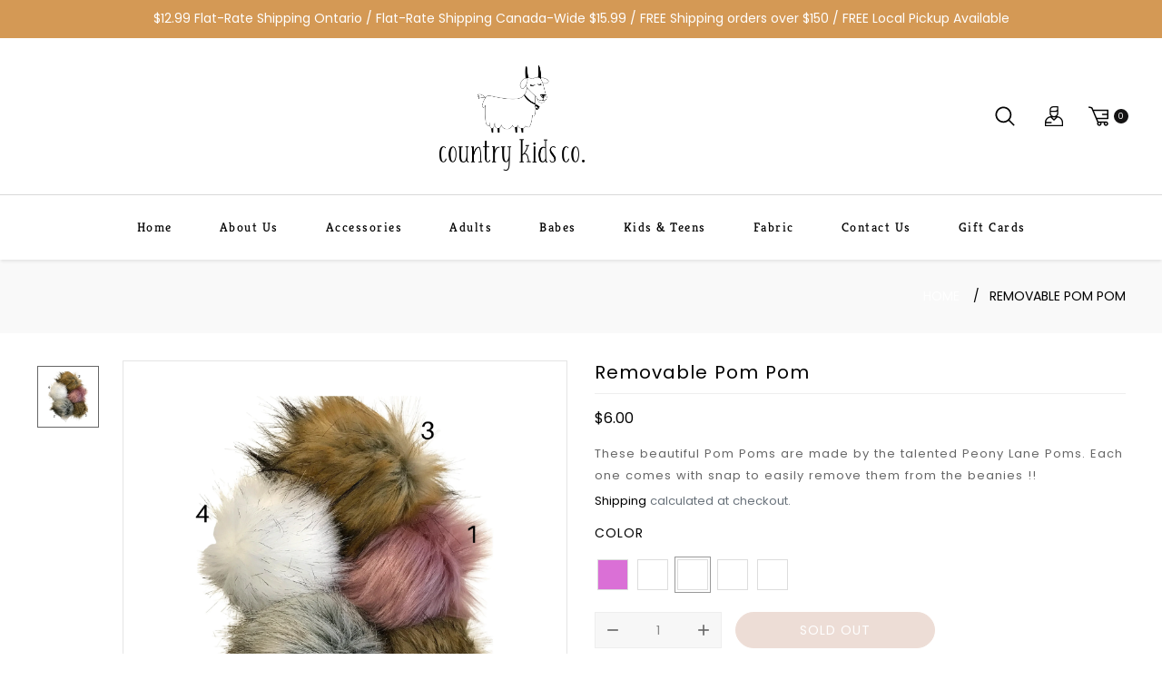

--- FILE ---
content_type: text/html; charset=utf-8
request_url: https://countrykidsco.com/products/removable-pom-pom?variant=31920031858762
body_size: 22955
content:
<!doctype html>
<html class="no-js" lang="en">
  <head>
    <meta charset="utf-8">
    <meta http-equiv="X-UA-Compatible" content="IE=edge,chrome=1">
    <meta name="viewport" content="width=device-width,initial-scale=1">
    <link rel="canonical" href="https://countrykidsco.com/products/removable-pom-pom"><link rel="shortcut icon" href="//countrykidsco.com/cdn/shop/files/Country_Kids_Co._Goat_Head_32x32.jpg?v=1614289538" type="image/png"><title>Country Kids Co</title><meta name="description" content="These beautiful Pom Poms are made by the talented Peony Lane Poms. Each one comes with snap to easily remove them from the beanies !!"><!-- /snippets/social-meta-tags.liquid -->




<meta property="og:site_name" content="Country Kids Co">
<meta property="og:url" content="https://countrykidsco.com/products/removable-pom-pom">
<meta property="og:title" content="Removable Pom Pom">
<meta property="og:type" content="product">
<meta property="og:description" content="These beautiful Pom Poms are made by the talented Peony Lane Poms. Each one comes with snap to easily remove them from the beanies !!">

  <meta property="og:price:amount" content="6.00">
  <meta property="og:price:currency" content="CAD">

<meta property="og:image" content="http://countrykidsco.com/cdn/shop/products/poms_1200x1200.jpg?v=1593000588">
<meta property="og:image:secure_url" content="https://countrykidsco.com/cdn/shop/products/poms_1200x1200.jpg?v=1593000588">


  <meta name="twitter:site" content="@#">

<meta name="twitter:card" content="summary_large_image">
<meta name="twitter:title" content="Removable Pom Pom">
<meta name="twitter:description" content="These beautiful Pom Poms are made by the talented Peony Lane Poms. Each one comes with snap to easily remove them from the beanies !!">

    <link href="//countrykidsco.com/cdn/shop/t/6/assets/main.scss.css?v=83841638568338929701674766972" rel="stylesheet" type="text/css" media="all" />
    <link href="//countrykidsco.com/cdn/shop/t/6/assets/theme-icons.css?v=128698621603095310481591358551" rel="stylesheet" type="text/css" media="all" />
    <link href="//countrykidsco.com/cdn/shop/t/6/assets/bootstrap-grid.min.css?v=17546786213747764641591358526" rel="stylesheet" type="text/css" media="all" />
    <link href="//countrykidsco.com/cdn/shop/t/6/assets/magnific-popup.css?v=145062731042934112131591358540" rel="stylesheet" type="text/css" media="all" />
    <link href="//countrykidsco.com/cdn/shop/t/6/assets/owl.carousel.min.css?v=70516089817612781961591358545" rel="stylesheet" type="text/css" media="all" />
    <link href="//countrykidsco.com/cdn/shop/t/6/assets/slick.min.css?v=141707341635432846071591358549" rel="stylesheet" type="text/css" media="all" />
    <link href="//countrykidsco.com/cdn/shop/t/6/assets/animate.min.css?v=9450398748697193661591358524" rel="stylesheet" type="text/css" media="all" />
    <link href="//countrykidsco.com/cdn/shop/t/6/assets/style.scss.css?v=73652420896706703181593729400" rel="stylesheet" type="text/css" media="all" />
    <link href="//countrykidsco.com/cdn/shop/t/6/assets/head-foot-style.scss.css?v=140250999839265087281592571808" rel="stylesheet" type="text/css" media="all" />
    <link href="//countrykidsco.com/cdn/shop/t/6/assets/comman-data.scss.css?v=69331831963790869471591359289" rel="stylesheet" type="text/css" media="all" />
    <link href="//countrykidsco.com/cdn/shop/t/6/assets/homestyle.scss.css?v=55968037721093560271591358571" rel="stylesheet" type="text/css" media="all" />
    <link href="//countrykidsco.com/cdn/shop/t/6/assets/collectionstyle.scss.css?v=119850378970074577301591359289" rel="stylesheet" type="text/css" media="all" />
    <link href="//countrykidsco.com/cdn/shop/t/6/assets/productstyle.scss.css?v=77206273797242104131593024303" rel="stylesheet" type="text/css" media="all" />
    
    
    
    <script>
      var theme = {
        strings: {
          addToCart: "Add to cart",
          soldOut: "Sold out",
          unavailable: "Unavailable",
          regularPrice: "Regular price",
          sale: "Sale",
          showMore: "Show More",
          showLess: "Show Less",
          addressError: "Error looking up that address",
          addressNoResults: "No results for that address",
          addressQueryLimit: "You have exceeded the Google API usage limit. Consider upgrading to a \u003ca href=\"https:\/\/developers.google.com\/maps\/premium\/usage-limits\"\u003ePremium Plan\u003c\/a\u003e.",
          authError: "There was a problem authenticating your Google Maps account.",
          newWindow: "Opens in a new window.",
          external: "Opens external website.",
          newWindowExternal: "Opens external website in a new window."
        },
        moneyFormat: "${{amount}}"
      }

        document.documentElement.className = document.documentElement.className.replace('no-js', 'js');
    </script><script src="//countrykidsco.com/cdn/shop/t/6/assets/lazysizes.js?v=68441465964607740661591358539" async="async"></script>
    <script src="//countrykidsco.com/cdn/shop/t/6/assets/vendor.js?v=100622354519601420221591358552" ></script>
    <script src="//countrykidsco.com/cdn/shopifycloud/storefront/assets/themes_support/api.jquery-7ab1a3a4.js" type="text/javascript"></script>
    <script src="//countrykidsco.com/cdn/shop/t/6/assets/cookie.js?v=132311363275597827481591358528" defer="defer"></script> 
     <script src="//countrykidsco.com/cdn/shop/t/6/assets/rv-compar.js?v=158480397756456149161591358549" defer="defer"></script> 
    <script src="//countrykidsco.com/cdn/shop/t/6/assets/rv-main.js?v=56999809767341457761591358549" defer="defer"></script> 
    <script src="//countrykidsco.com/cdn/shop/t/6/assets/rv-ajax-search.js?v=84528958636383047091591358548" defer="defer"></script>
   
    <script src="//countrykidsco.com/cdn/shop/t/6/assets/jquery.magnific-popup.min.js?v=184369421263510081681591358538" defer="defer"></script>
    <script src="//countrykidsco.com/cdn/shop/t/6/assets/owl.carousel.min.js?v=97891440811553454251591358546" defer="defer"></script>
    <script src="//countrykidsco.com/cdn/shop/t/6/assets/masonry.pkgd.min.js?v=58400218139039692721591358542" defer="defer"></script>
    <script src="//countrykidsco.com/cdn/shop/t/6/assets/jquery.countdown.min.js?v=68215229964331901031591358536" defer="defer"></script>
    <script src="//countrykidsco.com/cdn/shop/t/6/assets/slick.min.js?v=119177116428520753221591358550" defer="defer"></script>
    <script src="//countrykidsco.com/cdn/shop/t/6/assets/js.cookie.js?v=29111124966443655531591358538" defer="defer"></script>
    <script src="//countrykidsco.com/cdn/shop/t/6/assets/parallax-lib.js?v=21719192501169544741591358546" type="text/javascript"></script>
    <script src="//countrykidsco.com/cdn/shop/t/6/assets/comman-data.js?v=104437515793807418181591358572" defer="defer"></script>

    <script>window.performance && window.performance.mark && window.performance.mark('shopify.content_for_header.start');</script><meta id="shopify-digital-wallet" name="shopify-digital-wallet" content="/22719397962/digital_wallets/dialog">
<meta name="shopify-checkout-api-token" content="1a41d3a85865d221c2e630728489064e">
<link rel="alternate" type="application/json+oembed" href="https://countrykidsco.com/products/removable-pom-pom.oembed">
<script async="async" src="/checkouts/internal/preloads.js?locale=en-CA"></script>
<link rel="preconnect" href="https://shop.app" crossorigin="anonymous">
<script async="async" src="https://shop.app/checkouts/internal/preloads.js?locale=en-CA&shop_id=22719397962" crossorigin="anonymous"></script>
<script id="apple-pay-shop-capabilities" type="application/json">{"shopId":22719397962,"countryCode":"CA","currencyCode":"CAD","merchantCapabilities":["supports3DS"],"merchantId":"gid:\/\/shopify\/Shop\/22719397962","merchantName":"Country Kids Co","requiredBillingContactFields":["postalAddress","email"],"requiredShippingContactFields":["postalAddress","email"],"shippingType":"shipping","supportedNetworks":["visa","masterCard","amex","interac","jcb"],"total":{"type":"pending","label":"Country Kids Co","amount":"1.00"},"shopifyPaymentsEnabled":true,"supportsSubscriptions":true}</script>
<script id="shopify-features" type="application/json">{"accessToken":"1a41d3a85865d221c2e630728489064e","betas":["rich-media-storefront-analytics"],"domain":"countrykidsco.com","predictiveSearch":true,"shopId":22719397962,"locale":"en"}</script>
<script>var Shopify = Shopify || {};
Shopify.shop = "country-kids-co.myshopify.com";
Shopify.locale = "en";
Shopify.currency = {"active":"CAD","rate":"1.0"};
Shopify.country = "CA";
Shopify.theme = {"name":"Trendway","id":82765840458,"schema_name":"Trendway","schema_version":"1.0.2","theme_store_id":null,"role":"main"};
Shopify.theme.handle = "null";
Shopify.theme.style = {"id":null,"handle":null};
Shopify.cdnHost = "countrykidsco.com/cdn";
Shopify.routes = Shopify.routes || {};
Shopify.routes.root = "/";</script>
<script type="module">!function(o){(o.Shopify=o.Shopify||{}).modules=!0}(window);</script>
<script>!function(o){function n(){var o=[];function n(){o.push(Array.prototype.slice.apply(arguments))}return n.q=o,n}var t=o.Shopify=o.Shopify||{};t.loadFeatures=n(),t.autoloadFeatures=n()}(window);</script>
<script>
  window.ShopifyPay = window.ShopifyPay || {};
  window.ShopifyPay.apiHost = "shop.app\/pay";
  window.ShopifyPay.redirectState = null;
</script>
<script id="shop-js-analytics" type="application/json">{"pageType":"product"}</script>
<script defer="defer" async type="module" src="//countrykidsco.com/cdn/shopifycloud/shop-js/modules/v2/client.init-shop-cart-sync_DtuiiIyl.en.esm.js"></script>
<script defer="defer" async type="module" src="//countrykidsco.com/cdn/shopifycloud/shop-js/modules/v2/chunk.common_CUHEfi5Q.esm.js"></script>
<script type="module">
  await import("//countrykidsco.com/cdn/shopifycloud/shop-js/modules/v2/client.init-shop-cart-sync_DtuiiIyl.en.esm.js");
await import("//countrykidsco.com/cdn/shopifycloud/shop-js/modules/v2/chunk.common_CUHEfi5Q.esm.js");

  window.Shopify.SignInWithShop?.initShopCartSync?.({"fedCMEnabled":true,"windoidEnabled":true});

</script>
<script>
  window.Shopify = window.Shopify || {};
  if (!window.Shopify.featureAssets) window.Shopify.featureAssets = {};
  window.Shopify.featureAssets['shop-js'] = {"shop-cart-sync":["modules/v2/client.shop-cart-sync_DFoTY42P.en.esm.js","modules/v2/chunk.common_CUHEfi5Q.esm.js"],"init-fed-cm":["modules/v2/client.init-fed-cm_D2UNy1i2.en.esm.js","modules/v2/chunk.common_CUHEfi5Q.esm.js"],"init-shop-email-lookup-coordinator":["modules/v2/client.init-shop-email-lookup-coordinator_BQEe2rDt.en.esm.js","modules/v2/chunk.common_CUHEfi5Q.esm.js"],"shop-cash-offers":["modules/v2/client.shop-cash-offers_3CTtReFF.en.esm.js","modules/v2/chunk.common_CUHEfi5Q.esm.js","modules/v2/chunk.modal_BewljZkx.esm.js"],"shop-button":["modules/v2/client.shop-button_C6oxCjDL.en.esm.js","modules/v2/chunk.common_CUHEfi5Q.esm.js"],"init-windoid":["modules/v2/client.init-windoid_5pix8xhK.en.esm.js","modules/v2/chunk.common_CUHEfi5Q.esm.js"],"avatar":["modules/v2/client.avatar_BTnouDA3.en.esm.js"],"init-shop-cart-sync":["modules/v2/client.init-shop-cart-sync_DtuiiIyl.en.esm.js","modules/v2/chunk.common_CUHEfi5Q.esm.js"],"shop-toast-manager":["modules/v2/client.shop-toast-manager_BYv_8cH1.en.esm.js","modules/v2/chunk.common_CUHEfi5Q.esm.js"],"pay-button":["modules/v2/client.pay-button_FnF9EIkY.en.esm.js","modules/v2/chunk.common_CUHEfi5Q.esm.js"],"shop-login-button":["modules/v2/client.shop-login-button_CH1KUpOf.en.esm.js","modules/v2/chunk.common_CUHEfi5Q.esm.js","modules/v2/chunk.modal_BewljZkx.esm.js"],"init-customer-accounts-sign-up":["modules/v2/client.init-customer-accounts-sign-up_aj7QGgYS.en.esm.js","modules/v2/client.shop-login-button_CH1KUpOf.en.esm.js","modules/v2/chunk.common_CUHEfi5Q.esm.js","modules/v2/chunk.modal_BewljZkx.esm.js"],"init-shop-for-new-customer-accounts":["modules/v2/client.init-shop-for-new-customer-accounts_NbnYRf_7.en.esm.js","modules/v2/client.shop-login-button_CH1KUpOf.en.esm.js","modules/v2/chunk.common_CUHEfi5Q.esm.js","modules/v2/chunk.modal_BewljZkx.esm.js"],"init-customer-accounts":["modules/v2/client.init-customer-accounts_ppedhqCH.en.esm.js","modules/v2/client.shop-login-button_CH1KUpOf.en.esm.js","modules/v2/chunk.common_CUHEfi5Q.esm.js","modules/v2/chunk.modal_BewljZkx.esm.js"],"shop-follow-button":["modules/v2/client.shop-follow-button_CMIBBa6u.en.esm.js","modules/v2/chunk.common_CUHEfi5Q.esm.js","modules/v2/chunk.modal_BewljZkx.esm.js"],"lead-capture":["modules/v2/client.lead-capture_But0hIyf.en.esm.js","modules/v2/chunk.common_CUHEfi5Q.esm.js","modules/v2/chunk.modal_BewljZkx.esm.js"],"checkout-modal":["modules/v2/client.checkout-modal_BBxc70dQ.en.esm.js","modules/v2/chunk.common_CUHEfi5Q.esm.js","modules/v2/chunk.modal_BewljZkx.esm.js"],"shop-login":["modules/v2/client.shop-login_hM3Q17Kl.en.esm.js","modules/v2/chunk.common_CUHEfi5Q.esm.js","modules/v2/chunk.modal_BewljZkx.esm.js"],"payment-terms":["modules/v2/client.payment-terms_CAtGlQYS.en.esm.js","modules/v2/chunk.common_CUHEfi5Q.esm.js","modules/v2/chunk.modal_BewljZkx.esm.js"]};
</script>
<script>(function() {
  var isLoaded = false;
  function asyncLoad() {
    if (isLoaded) return;
    isLoaded = true;
    var urls = ["https:\/\/s3.amazonaws.com\/instashop\/js\/dist\/embed-1.6.2.js?gallery\u0026shop=country-kids-co.myshopify.com","\/\/www.powr.io\/powr.js?powr-token=country-kids-co.myshopify.com\u0026external-type=shopify\u0026shop=country-kids-co.myshopify.com","\/\/www.powr.io\/powr.js?powr-token=country-kids-co.myshopify.com\u0026external-type=shopify\u0026shop=country-kids-co.myshopify.com"];
    for (var i = 0; i < urls.length; i++) {
      var s = document.createElement('script');
      s.type = 'text/javascript';
      s.async = true;
      s.src = urls[i];
      var x = document.getElementsByTagName('script')[0];
      x.parentNode.insertBefore(s, x);
    }
  };
  if(window.attachEvent) {
    window.attachEvent('onload', asyncLoad);
  } else {
    window.addEventListener('load', asyncLoad, false);
  }
})();</script>
<script id="__st">var __st={"a":22719397962,"offset":-18000,"reqid":"49c08680-5103-478b-b43d-9c63361d2125-1767430520","pageurl":"countrykidsco.com\/products\/removable-pom-pom?variant=31920031858762","u":"ed5cca1b5f0a","p":"product","rtyp":"product","rid":4550409322570};</script>
<script>window.ShopifyPaypalV4VisibilityTracking = true;</script>
<script id="captcha-bootstrap">!function(){'use strict';const t='contact',e='account',n='new_comment',o=[[t,t],['blogs',n],['comments',n],[t,'customer']],c=[[e,'customer_login'],[e,'guest_login'],[e,'recover_customer_password'],[e,'create_customer']],r=t=>t.map((([t,e])=>`form[action*='/${t}']:not([data-nocaptcha='true']) input[name='form_type'][value='${e}']`)).join(','),a=t=>()=>t?[...document.querySelectorAll(t)].map((t=>t.form)):[];function s(){const t=[...o],e=r(t);return a(e)}const i='password',u='form_key',d=['recaptcha-v3-token','g-recaptcha-response','h-captcha-response',i],f=()=>{try{return window.sessionStorage}catch{return}},m='__shopify_v',_=t=>t.elements[u];function p(t,e,n=!1){try{const o=window.sessionStorage,c=JSON.parse(o.getItem(e)),{data:r}=function(t){const{data:e,action:n}=t;return t[m]||n?{data:e,action:n}:{data:t,action:n}}(c);for(const[e,n]of Object.entries(r))t.elements[e]&&(t.elements[e].value=n);n&&o.removeItem(e)}catch(o){console.error('form repopulation failed',{error:o})}}const l='form_type',E='cptcha';function T(t){t.dataset[E]=!0}const w=window,h=w.document,L='Shopify',v='ce_forms',y='captcha';let A=!1;((t,e)=>{const n=(g='f06e6c50-85a8-45c8-87d0-21a2b65856fe',I='https://cdn.shopify.com/shopifycloud/storefront-forms-hcaptcha/ce_storefront_forms_captcha_hcaptcha.v1.5.2.iife.js',D={infoText:'Protected by hCaptcha',privacyText:'Privacy',termsText:'Terms'},(t,e,n)=>{const o=w[L][v],c=o.bindForm;if(c)return c(t,g,e,D).then(n);var r;o.q.push([[t,g,e,D],n]),r=I,A||(h.body.append(Object.assign(h.createElement('script'),{id:'captcha-provider',async:!0,src:r})),A=!0)});var g,I,D;w[L]=w[L]||{},w[L][v]=w[L][v]||{},w[L][v].q=[],w[L][y]=w[L][y]||{},w[L][y].protect=function(t,e){n(t,void 0,e),T(t)},Object.freeze(w[L][y]),function(t,e,n,w,h,L){const[v,y,A,g]=function(t,e,n){const i=e?o:[],u=t?c:[],d=[...i,...u],f=r(d),m=r(i),_=r(d.filter((([t,e])=>n.includes(e))));return[a(f),a(m),a(_),s()]}(w,h,L),I=t=>{const e=t.target;return e instanceof HTMLFormElement?e:e&&e.form},D=t=>v().includes(t);t.addEventListener('submit',(t=>{const e=I(t);if(!e)return;const n=D(e)&&!e.dataset.hcaptchaBound&&!e.dataset.recaptchaBound,o=_(e),c=g().includes(e)&&(!o||!o.value);(n||c)&&t.preventDefault(),c&&!n&&(function(t){try{if(!f())return;!function(t){const e=f();if(!e)return;const n=_(t);if(!n)return;const o=n.value;o&&e.removeItem(o)}(t);const e=Array.from(Array(32),(()=>Math.random().toString(36)[2])).join('');!function(t,e){_(t)||t.append(Object.assign(document.createElement('input'),{type:'hidden',name:u})),t.elements[u].value=e}(t,e),function(t,e){const n=f();if(!n)return;const o=[...t.querySelectorAll(`input[type='${i}']`)].map((({name:t})=>t)),c=[...d,...o],r={};for(const[a,s]of new FormData(t).entries())c.includes(a)||(r[a]=s);n.setItem(e,JSON.stringify({[m]:1,action:t.action,data:r}))}(t,e)}catch(e){console.error('failed to persist form',e)}}(e),e.submit())}));const S=(t,e)=>{t&&!t.dataset[E]&&(n(t,e.some((e=>e===t))),T(t))};for(const o of['focusin','change'])t.addEventListener(o,(t=>{const e=I(t);D(e)&&S(e,y())}));const B=e.get('form_key'),M=e.get(l),P=B&&M;t.addEventListener('DOMContentLoaded',(()=>{const t=y();if(P)for(const e of t)e.elements[l].value===M&&p(e,B);[...new Set([...A(),...v().filter((t=>'true'===t.dataset.shopifyCaptcha))])].forEach((e=>S(e,t)))}))}(h,new URLSearchParams(w.location.search),n,t,e,['guest_login'])})(!0,!0)}();</script>
<script integrity="sha256-4kQ18oKyAcykRKYeNunJcIwy7WH5gtpwJnB7kiuLZ1E=" data-source-attribution="shopify.loadfeatures" defer="defer" src="//countrykidsco.com/cdn/shopifycloud/storefront/assets/storefront/load_feature-a0a9edcb.js" crossorigin="anonymous"></script>
<script crossorigin="anonymous" defer="defer" src="//countrykidsco.com/cdn/shopifycloud/storefront/assets/shopify_pay/storefront-65b4c6d7.js?v=20250812"></script>
<script data-source-attribution="shopify.dynamic_checkout.dynamic.init">var Shopify=Shopify||{};Shopify.PaymentButton=Shopify.PaymentButton||{isStorefrontPortableWallets:!0,init:function(){window.Shopify.PaymentButton.init=function(){};var t=document.createElement("script");t.src="https://countrykidsco.com/cdn/shopifycloud/portable-wallets/latest/portable-wallets.en.js",t.type="module",document.head.appendChild(t)}};
</script>
<script data-source-attribution="shopify.dynamic_checkout.buyer_consent">
  function portableWalletsHideBuyerConsent(e){var t=document.getElementById("shopify-buyer-consent"),n=document.getElementById("shopify-subscription-policy-button");t&&n&&(t.classList.add("hidden"),t.setAttribute("aria-hidden","true"),n.removeEventListener("click",e))}function portableWalletsShowBuyerConsent(e){var t=document.getElementById("shopify-buyer-consent"),n=document.getElementById("shopify-subscription-policy-button");t&&n&&(t.classList.remove("hidden"),t.removeAttribute("aria-hidden"),n.addEventListener("click",e))}window.Shopify?.PaymentButton&&(window.Shopify.PaymentButton.hideBuyerConsent=portableWalletsHideBuyerConsent,window.Shopify.PaymentButton.showBuyerConsent=portableWalletsShowBuyerConsent);
</script>
<script>
  function portableWalletsCleanup(e){e&&e.src&&console.error("Failed to load portable wallets script "+e.src);var t=document.querySelectorAll("shopify-accelerated-checkout .shopify-payment-button__skeleton, shopify-accelerated-checkout-cart .wallet-cart-button__skeleton"),e=document.getElementById("shopify-buyer-consent");for(let e=0;e<t.length;e++)t[e].remove();e&&e.remove()}function portableWalletsNotLoadedAsModule(e){e instanceof ErrorEvent&&"string"==typeof e.message&&e.message.includes("import.meta")&&"string"==typeof e.filename&&e.filename.includes("portable-wallets")&&(window.removeEventListener("error",portableWalletsNotLoadedAsModule),window.Shopify.PaymentButton.failedToLoad=e,"loading"===document.readyState?document.addEventListener("DOMContentLoaded",window.Shopify.PaymentButton.init):window.Shopify.PaymentButton.init())}window.addEventListener("error",portableWalletsNotLoadedAsModule);
</script>

<script type="module" src="https://countrykidsco.com/cdn/shopifycloud/portable-wallets/latest/portable-wallets.en.js" onError="portableWalletsCleanup(this)" crossorigin="anonymous"></script>
<script nomodule>
  document.addEventListener("DOMContentLoaded", portableWalletsCleanup);
</script>

<link id="shopify-accelerated-checkout-styles" rel="stylesheet" media="screen" href="https://countrykidsco.com/cdn/shopifycloud/portable-wallets/latest/accelerated-checkout-backwards-compat.css" crossorigin="anonymous">
<style id="shopify-accelerated-checkout-cart">
        #shopify-buyer-consent {
  margin-top: 1em;
  display: inline-block;
  width: 100%;
}

#shopify-buyer-consent.hidden {
  display: none;
}

#shopify-subscription-policy-button {
  background: none;
  border: none;
  padding: 0;
  text-decoration: underline;
  font-size: inherit;
  cursor: pointer;
}

#shopify-subscription-policy-button::before {
  box-shadow: none;
}

      </style>

<script>window.performance && window.performance.mark && window.performance.mark('shopify.content_for_header.end');</script>
   

<script>window.__pagefly_analytics_settings__ = {"acceptTracking":false};</script>
 <link href="https://monorail-edge.shopifysvc.com" rel="dns-prefetch">
<script>(function(){if ("sendBeacon" in navigator && "performance" in window) {try {var session_token_from_headers = performance.getEntriesByType('navigation')[0].serverTiming.find(x => x.name == '_s').description;} catch {var session_token_from_headers = undefined;}var session_cookie_matches = document.cookie.match(/_shopify_s=([^;]*)/);var session_token_from_cookie = session_cookie_matches && session_cookie_matches.length === 2 ? session_cookie_matches[1] : "";var session_token = session_token_from_headers || session_token_from_cookie || "";function handle_abandonment_event(e) {var entries = performance.getEntries().filter(function(entry) {return /monorail-edge.shopifysvc.com/.test(entry.name);});if (!window.abandonment_tracked && entries.length === 0) {window.abandonment_tracked = true;var currentMs = Date.now();var navigation_start = performance.timing.navigationStart;var payload = {shop_id: 22719397962,url: window.location.href,navigation_start,duration: currentMs - navigation_start,session_token,page_type: "product"};window.navigator.sendBeacon("https://monorail-edge.shopifysvc.com/v1/produce", JSON.stringify({schema_id: "online_store_buyer_site_abandonment/1.1",payload: payload,metadata: {event_created_at_ms: currentMs,event_sent_at_ms: currentMs}}));}}window.addEventListener('pagehide', handle_abandonment_event);}}());</script>
<script id="web-pixels-manager-setup">(function e(e,d,r,n,o){if(void 0===o&&(o={}),!Boolean(null===(a=null===(i=window.Shopify)||void 0===i?void 0:i.analytics)||void 0===a?void 0:a.replayQueue)){var i,a;window.Shopify=window.Shopify||{};var t=window.Shopify;t.analytics=t.analytics||{};var s=t.analytics;s.replayQueue=[],s.publish=function(e,d,r){return s.replayQueue.push([e,d,r]),!0};try{self.performance.mark("wpm:start")}catch(e){}var l=function(){var e={modern:/Edge?\/(1{2}[4-9]|1[2-9]\d|[2-9]\d{2}|\d{4,})\.\d+(\.\d+|)|Firefox\/(1{2}[4-9]|1[2-9]\d|[2-9]\d{2}|\d{4,})\.\d+(\.\d+|)|Chrom(ium|e)\/(9{2}|\d{3,})\.\d+(\.\d+|)|(Maci|X1{2}).+ Version\/(15\.\d+|(1[6-9]|[2-9]\d|\d{3,})\.\d+)([,.]\d+|)( \(\w+\)|)( Mobile\/\w+|) Safari\/|Chrome.+OPR\/(9{2}|\d{3,})\.\d+\.\d+|(CPU[ +]OS|iPhone[ +]OS|CPU[ +]iPhone|CPU IPhone OS|CPU iPad OS)[ +]+(15[._]\d+|(1[6-9]|[2-9]\d|\d{3,})[._]\d+)([._]\d+|)|Android:?[ /-](13[3-9]|1[4-9]\d|[2-9]\d{2}|\d{4,})(\.\d+|)(\.\d+|)|Android.+Firefox\/(13[5-9]|1[4-9]\d|[2-9]\d{2}|\d{4,})\.\d+(\.\d+|)|Android.+Chrom(ium|e)\/(13[3-9]|1[4-9]\d|[2-9]\d{2}|\d{4,})\.\d+(\.\d+|)|SamsungBrowser\/([2-9]\d|\d{3,})\.\d+/,legacy:/Edge?\/(1[6-9]|[2-9]\d|\d{3,})\.\d+(\.\d+|)|Firefox\/(5[4-9]|[6-9]\d|\d{3,})\.\d+(\.\d+|)|Chrom(ium|e)\/(5[1-9]|[6-9]\d|\d{3,})\.\d+(\.\d+|)([\d.]+$|.*Safari\/(?![\d.]+ Edge\/[\d.]+$))|(Maci|X1{2}).+ Version\/(10\.\d+|(1[1-9]|[2-9]\d|\d{3,})\.\d+)([,.]\d+|)( \(\w+\)|)( Mobile\/\w+|) Safari\/|Chrome.+OPR\/(3[89]|[4-9]\d|\d{3,})\.\d+\.\d+|(CPU[ +]OS|iPhone[ +]OS|CPU[ +]iPhone|CPU IPhone OS|CPU iPad OS)[ +]+(10[._]\d+|(1[1-9]|[2-9]\d|\d{3,})[._]\d+)([._]\d+|)|Android:?[ /-](13[3-9]|1[4-9]\d|[2-9]\d{2}|\d{4,})(\.\d+|)(\.\d+|)|Mobile Safari.+OPR\/([89]\d|\d{3,})\.\d+\.\d+|Android.+Firefox\/(13[5-9]|1[4-9]\d|[2-9]\d{2}|\d{4,})\.\d+(\.\d+|)|Android.+Chrom(ium|e)\/(13[3-9]|1[4-9]\d|[2-9]\d{2}|\d{4,})\.\d+(\.\d+|)|Android.+(UC? ?Browser|UCWEB|U3)[ /]?(15\.([5-9]|\d{2,})|(1[6-9]|[2-9]\d|\d{3,})\.\d+)\.\d+|SamsungBrowser\/(5\.\d+|([6-9]|\d{2,})\.\d+)|Android.+MQ{2}Browser\/(14(\.(9|\d{2,})|)|(1[5-9]|[2-9]\d|\d{3,})(\.\d+|))(\.\d+|)|K[Aa][Ii]OS\/(3\.\d+|([4-9]|\d{2,})\.\d+)(\.\d+|)/},d=e.modern,r=e.legacy,n=navigator.userAgent;return n.match(d)?"modern":n.match(r)?"legacy":"unknown"}(),u="modern"===l?"modern":"legacy",c=(null!=n?n:{modern:"",legacy:""})[u],f=function(e){return[e.baseUrl,"/wpm","/b",e.hashVersion,"modern"===e.buildTarget?"m":"l",".js"].join("")}({baseUrl:d,hashVersion:r,buildTarget:u}),m=function(e){var d=e.version,r=e.bundleTarget,n=e.surface,o=e.pageUrl,i=e.monorailEndpoint;return{emit:function(e){var a=e.status,t=e.errorMsg,s=(new Date).getTime(),l=JSON.stringify({metadata:{event_sent_at_ms:s},events:[{schema_id:"web_pixels_manager_load/3.1",payload:{version:d,bundle_target:r,page_url:o,status:a,surface:n,error_msg:t},metadata:{event_created_at_ms:s}}]});if(!i)return console&&console.warn&&console.warn("[Web Pixels Manager] No Monorail endpoint provided, skipping logging."),!1;try{return self.navigator.sendBeacon.bind(self.navigator)(i,l)}catch(e){}var u=new XMLHttpRequest;try{return u.open("POST",i,!0),u.setRequestHeader("Content-Type","text/plain"),u.send(l),!0}catch(e){return console&&console.warn&&console.warn("[Web Pixels Manager] Got an unhandled error while logging to Monorail."),!1}}}}({version:r,bundleTarget:l,surface:e.surface,pageUrl:self.location.href,monorailEndpoint:e.monorailEndpoint});try{o.browserTarget=l,function(e){var d=e.src,r=e.async,n=void 0===r||r,o=e.onload,i=e.onerror,a=e.sri,t=e.scriptDataAttributes,s=void 0===t?{}:t,l=document.createElement("script"),u=document.querySelector("head"),c=document.querySelector("body");if(l.async=n,l.src=d,a&&(l.integrity=a,l.crossOrigin="anonymous"),s)for(var f in s)if(Object.prototype.hasOwnProperty.call(s,f))try{l.dataset[f]=s[f]}catch(e){}if(o&&l.addEventListener("load",o),i&&l.addEventListener("error",i),u)u.appendChild(l);else{if(!c)throw new Error("Did not find a head or body element to append the script");c.appendChild(l)}}({src:f,async:!0,onload:function(){if(!function(){var e,d;return Boolean(null===(d=null===(e=window.Shopify)||void 0===e?void 0:e.analytics)||void 0===d?void 0:d.initialized)}()){var d=window.webPixelsManager.init(e)||void 0;if(d){var r=window.Shopify.analytics;r.replayQueue.forEach((function(e){var r=e[0],n=e[1],o=e[2];d.publishCustomEvent(r,n,o)})),r.replayQueue=[],r.publish=d.publishCustomEvent,r.visitor=d.visitor,r.initialized=!0}}},onerror:function(){return m.emit({status:"failed",errorMsg:"".concat(f," has failed to load")})},sri:function(e){var d=/^sha384-[A-Za-z0-9+/=]+$/;return"string"==typeof e&&d.test(e)}(c)?c:"",scriptDataAttributes:o}),m.emit({status:"loading"})}catch(e){m.emit({status:"failed",errorMsg:(null==e?void 0:e.message)||"Unknown error"})}}})({shopId: 22719397962,storefrontBaseUrl: "https://countrykidsco.com",extensionsBaseUrl: "https://extensions.shopifycdn.com/cdn/shopifycloud/web-pixels-manager",monorailEndpoint: "https://monorail-edge.shopifysvc.com/unstable/produce_batch",surface: "storefront-renderer",enabledBetaFlags: ["2dca8a86","a0d5f9d2"],webPixelsConfigList: [{"id":"165249212","configuration":"{\"pixel_id\":\"318849949004990\",\"pixel_type\":\"facebook_pixel\",\"metaapp_system_user_token\":\"-\"}","eventPayloadVersion":"v1","runtimeContext":"OPEN","scriptVersion":"ca16bc87fe92b6042fbaa3acc2fbdaa6","type":"APP","apiClientId":2329312,"privacyPurposes":["ANALYTICS","MARKETING","SALE_OF_DATA"],"dataSharingAdjustments":{"protectedCustomerApprovalScopes":["read_customer_address","read_customer_email","read_customer_name","read_customer_personal_data","read_customer_phone"]}},{"id":"shopify-app-pixel","configuration":"{}","eventPayloadVersion":"v1","runtimeContext":"STRICT","scriptVersion":"0450","apiClientId":"shopify-pixel","type":"APP","privacyPurposes":["ANALYTICS","MARKETING"]},{"id":"shopify-custom-pixel","eventPayloadVersion":"v1","runtimeContext":"LAX","scriptVersion":"0450","apiClientId":"shopify-pixel","type":"CUSTOM","privacyPurposes":["ANALYTICS","MARKETING"]}],isMerchantRequest: false,initData: {"shop":{"name":"Country Kids Co","paymentSettings":{"currencyCode":"CAD"},"myshopifyDomain":"country-kids-co.myshopify.com","countryCode":"CA","storefrontUrl":"https:\/\/countrykidsco.com"},"customer":null,"cart":null,"checkout":null,"productVariants":[{"price":{"amount":6.0,"currencyCode":"CAD"},"product":{"title":"Removable Pom Pom","vendor":"Country Kids Co","id":"4550409322570","untranslatedTitle":"Removable Pom Pom","url":"\/products\/removable-pom-pom","type":""},"id":"31920031793226","image":{"src":"\/\/countrykidsco.com\/cdn\/shop\/products\/poms.jpg?v=1593000588"},"sku":"","title":"1 - Orchid","untranslatedTitle":"1 - Orchid"},{"price":{"amount":6.0,"currencyCode":"CAD"},"product":{"title":"Removable Pom Pom","vendor":"Country Kids Co","id":"4550409322570","untranslatedTitle":"Removable Pom Pom","url":"\/products\/removable-pom-pom","type":""},"id":"31920031825994","image":{"src":"\/\/countrykidsco.com\/cdn\/shop\/products\/poms.jpg?v=1593000588"},"sku":"","title":"2 - Marble","untranslatedTitle":"2 - Marble"},{"price":{"amount":6.0,"currencyCode":"CAD"},"product":{"title":"Removable Pom Pom","vendor":"Country Kids Co","id":"4550409322570","untranslatedTitle":"Removable Pom Pom","url":"\/products\/removable-pom-pom","type":""},"id":"31920031858762","image":{"src":"\/\/countrykidsco.com\/cdn\/shop\/products\/poms.jpg?v=1593000588"},"sku":"","title":"3 - Fox","untranslatedTitle":"3 - Fox"},{"price":{"amount":6.0,"currencyCode":"CAD"},"product":{"title":"Removable Pom Pom","vendor":"Country Kids Co","id":"4550409322570","untranslatedTitle":"Removable Pom Pom","url":"\/products\/removable-pom-pom","type":""},"id":"31920031891530","image":{"src":"\/\/countrykidsco.com\/cdn\/shop\/products\/poms.jpg?v=1593000588"},"sku":"","title":"4 - Snow Drop","untranslatedTitle":"4 - Snow Drop"},{"price":{"amount":6.0,"currencyCode":"CAD"},"product":{"title":"Removable Pom Pom","vendor":"Country Kids Co","id":"4550409322570","untranslatedTitle":"Removable Pom Pom","url":"\/products\/removable-pom-pom","type":""},"id":"32095964856394","image":{"src":"\/\/countrykidsco.com\/cdn\/shop\/products\/poms.jpg?v=1593000588"},"sku":"","title":"5- Biscuit","untranslatedTitle":"5- Biscuit"}],"purchasingCompany":null},},"https://countrykidsco.com/cdn","da62cc92w68dfea28pcf9825a4m392e00d0",{"modern":"","legacy":""},{"shopId":"22719397962","storefrontBaseUrl":"https:\/\/countrykidsco.com","extensionBaseUrl":"https:\/\/extensions.shopifycdn.com\/cdn\/shopifycloud\/web-pixels-manager","surface":"storefront-renderer","enabledBetaFlags":"[\"2dca8a86\", \"a0d5f9d2\"]","isMerchantRequest":"false","hashVersion":"da62cc92w68dfea28pcf9825a4m392e00d0","publish":"custom","events":"[[\"page_viewed\",{}],[\"product_viewed\",{\"productVariant\":{\"price\":{\"amount\":6.0,\"currencyCode\":\"CAD\"},\"product\":{\"title\":\"Removable Pom Pom\",\"vendor\":\"Country Kids Co\",\"id\":\"4550409322570\",\"untranslatedTitle\":\"Removable Pom Pom\",\"url\":\"\/products\/removable-pom-pom\",\"type\":\"\"},\"id\":\"31920031858762\",\"image\":{\"src\":\"\/\/countrykidsco.com\/cdn\/shop\/products\/poms.jpg?v=1593000588\"},\"sku\":\"\",\"title\":\"3 - Fox\",\"untranslatedTitle\":\"3 - Fox\"}}]]"});</script><script>
  window.ShopifyAnalytics = window.ShopifyAnalytics || {};
  window.ShopifyAnalytics.meta = window.ShopifyAnalytics.meta || {};
  window.ShopifyAnalytics.meta.currency = 'CAD';
  var meta = {"product":{"id":4550409322570,"gid":"gid:\/\/shopify\/Product\/4550409322570","vendor":"Country Kids Co","type":"","handle":"removable-pom-pom","variants":[{"id":31920031793226,"price":600,"name":"Removable Pom Pom - 1 - Orchid","public_title":"1 - Orchid","sku":""},{"id":31920031825994,"price":600,"name":"Removable Pom Pom - 2 - Marble","public_title":"2 - Marble","sku":""},{"id":31920031858762,"price":600,"name":"Removable Pom Pom - 3 - Fox","public_title":"3 - Fox","sku":""},{"id":31920031891530,"price":600,"name":"Removable Pom Pom - 4 - Snow Drop","public_title":"4 - Snow Drop","sku":""},{"id":32095964856394,"price":600,"name":"Removable Pom Pom - 5- Biscuit","public_title":"5- Biscuit","sku":""}],"remote":false},"page":{"pageType":"product","resourceType":"product","resourceId":4550409322570,"requestId":"49c08680-5103-478b-b43d-9c63361d2125-1767430520"}};
  for (var attr in meta) {
    window.ShopifyAnalytics.meta[attr] = meta[attr];
  }
</script>
<script class="analytics">
  (function () {
    var customDocumentWrite = function(content) {
      var jquery = null;

      if (window.jQuery) {
        jquery = window.jQuery;
      } else if (window.Checkout && window.Checkout.$) {
        jquery = window.Checkout.$;
      }

      if (jquery) {
        jquery('body').append(content);
      }
    };

    var hasLoggedConversion = function(token) {
      if (token) {
        return document.cookie.indexOf('loggedConversion=' + token) !== -1;
      }
      return false;
    }

    var setCookieIfConversion = function(token) {
      if (token) {
        var twoMonthsFromNow = new Date(Date.now());
        twoMonthsFromNow.setMonth(twoMonthsFromNow.getMonth() + 2);

        document.cookie = 'loggedConversion=' + token + '; expires=' + twoMonthsFromNow;
      }
    }

    var trekkie = window.ShopifyAnalytics.lib = window.trekkie = window.trekkie || [];
    if (trekkie.integrations) {
      return;
    }
    trekkie.methods = [
      'identify',
      'page',
      'ready',
      'track',
      'trackForm',
      'trackLink'
    ];
    trekkie.factory = function(method) {
      return function() {
        var args = Array.prototype.slice.call(arguments);
        args.unshift(method);
        trekkie.push(args);
        return trekkie;
      };
    };
    for (var i = 0; i < trekkie.methods.length; i++) {
      var key = trekkie.methods[i];
      trekkie[key] = trekkie.factory(key);
    }
    trekkie.load = function(config) {
      trekkie.config = config || {};
      trekkie.config.initialDocumentCookie = document.cookie;
      var first = document.getElementsByTagName('script')[0];
      var script = document.createElement('script');
      script.type = 'text/javascript';
      script.onerror = function(e) {
        var scriptFallback = document.createElement('script');
        scriptFallback.type = 'text/javascript';
        scriptFallback.onerror = function(error) {
                var Monorail = {
      produce: function produce(monorailDomain, schemaId, payload) {
        var currentMs = new Date().getTime();
        var event = {
          schema_id: schemaId,
          payload: payload,
          metadata: {
            event_created_at_ms: currentMs,
            event_sent_at_ms: currentMs
          }
        };
        return Monorail.sendRequest("https://" + monorailDomain + "/v1/produce", JSON.stringify(event));
      },
      sendRequest: function sendRequest(endpointUrl, payload) {
        // Try the sendBeacon API
        if (window && window.navigator && typeof window.navigator.sendBeacon === 'function' && typeof window.Blob === 'function' && !Monorail.isIos12()) {
          var blobData = new window.Blob([payload], {
            type: 'text/plain'
          });

          if (window.navigator.sendBeacon(endpointUrl, blobData)) {
            return true;
          } // sendBeacon was not successful

        } // XHR beacon

        var xhr = new XMLHttpRequest();

        try {
          xhr.open('POST', endpointUrl);
          xhr.setRequestHeader('Content-Type', 'text/plain');
          xhr.send(payload);
        } catch (e) {
          console.log(e);
        }

        return false;
      },
      isIos12: function isIos12() {
        return window.navigator.userAgent.lastIndexOf('iPhone; CPU iPhone OS 12_') !== -1 || window.navigator.userAgent.lastIndexOf('iPad; CPU OS 12_') !== -1;
      }
    };
    Monorail.produce('monorail-edge.shopifysvc.com',
      'trekkie_storefront_load_errors/1.1',
      {shop_id: 22719397962,
      theme_id: 82765840458,
      app_name: "storefront",
      context_url: window.location.href,
      source_url: "//countrykidsco.com/cdn/s/trekkie.storefront.8f32c7f0b513e73f3235c26245676203e1209161.min.js"});

        };
        scriptFallback.async = true;
        scriptFallback.src = '//countrykidsco.com/cdn/s/trekkie.storefront.8f32c7f0b513e73f3235c26245676203e1209161.min.js';
        first.parentNode.insertBefore(scriptFallback, first);
      };
      script.async = true;
      script.src = '//countrykidsco.com/cdn/s/trekkie.storefront.8f32c7f0b513e73f3235c26245676203e1209161.min.js';
      first.parentNode.insertBefore(script, first);
    };
    trekkie.load(
      {"Trekkie":{"appName":"storefront","development":false,"defaultAttributes":{"shopId":22719397962,"isMerchantRequest":null,"themeId":82765840458,"themeCityHash":"1788378095454920777","contentLanguage":"en","currency":"CAD","eventMetadataId":"eb93e3b0-04c5-4625-82c7-e7e4e24765c1"},"isServerSideCookieWritingEnabled":true,"monorailRegion":"shop_domain","enabledBetaFlags":["65f19447"]},"Session Attribution":{},"S2S":{"facebookCapiEnabled":true,"source":"trekkie-storefront-renderer","apiClientId":580111}}
    );

    var loaded = false;
    trekkie.ready(function() {
      if (loaded) return;
      loaded = true;

      window.ShopifyAnalytics.lib = window.trekkie;

      var originalDocumentWrite = document.write;
      document.write = customDocumentWrite;
      try { window.ShopifyAnalytics.merchantGoogleAnalytics.call(this); } catch(error) {};
      document.write = originalDocumentWrite;

      window.ShopifyAnalytics.lib.page(null,{"pageType":"product","resourceType":"product","resourceId":4550409322570,"requestId":"49c08680-5103-478b-b43d-9c63361d2125-1767430520","shopifyEmitted":true});

      var match = window.location.pathname.match(/checkouts\/(.+)\/(thank_you|post_purchase)/)
      var token = match? match[1]: undefined;
      if (!hasLoggedConversion(token)) {
        setCookieIfConversion(token);
        window.ShopifyAnalytics.lib.track("Viewed Product",{"currency":"CAD","variantId":31920031858762,"productId":4550409322570,"productGid":"gid:\/\/shopify\/Product\/4550409322570","name":"Removable Pom Pom - 3 - Fox","price":"6.00","sku":"","brand":"Country Kids Co","variant":"3 - Fox","category":"","nonInteraction":true,"remote":false},undefined,undefined,{"shopifyEmitted":true});
      window.ShopifyAnalytics.lib.track("monorail:\/\/trekkie_storefront_viewed_product\/1.1",{"currency":"CAD","variantId":31920031858762,"productId":4550409322570,"productGid":"gid:\/\/shopify\/Product\/4550409322570","name":"Removable Pom Pom - 3 - Fox","price":"6.00","sku":"","brand":"Country Kids Co","variant":"3 - Fox","category":"","nonInteraction":true,"remote":false,"referer":"https:\/\/countrykidsco.com\/products\/removable-pom-pom?variant=31920031858762"});
      }
    });


        var eventsListenerScript = document.createElement('script');
        eventsListenerScript.async = true;
        eventsListenerScript.src = "//countrykidsco.com/cdn/shopifycloud/storefront/assets/shop_events_listener-3da45d37.js";
        document.getElementsByTagName('head')[0].appendChild(eventsListenerScript);

})();</script>
<script
  defer
  src="https://countrykidsco.com/cdn/shopifycloud/perf-kit/shopify-perf-kit-2.1.2.min.js"
  data-application="storefront-renderer"
  data-shop-id="22719397962"
  data-render-region="gcp-us-east1"
  data-page-type="product"
  data-theme-instance-id="82765840458"
  data-theme-name="Trendway"
  data-theme-version="1.0.2"
  data-monorail-region="shop_domain"
  data-resource-timing-sampling-rate="10"
  data-shs="true"
  data-shs-beacon="true"
  data-shs-export-with-fetch="true"
  data-shs-logs-sample-rate="1"
  data-shs-beacon-endpoint="https://countrykidsco.com/api/collect"
></script>
</head> 

  <body class="template-product general-width-1200px">
    <a class="in-page-link visually-hidden skip-link" href="#MainContent">Skip to content</a>

    <div id="SearchDrawer" class="search-bar drawer drawer--top" role="dialog" aria-modal="true" aria-label="Search">
      <div class="search-bar__table">
        <div class="search-bar__table-cell search-bar__form-wrapper">
          <form class="search search-bar__form" action="/search" method="get" role="search">
            <input class="search__input search-bar__input" type="search" name="q" value="" placeholder="Search" aria-label="Search">
            <button class="search-bar__submit search__submit btn--link" type="submit">
              <span class="icon__fallback-text">Search</span>
            </button>
          </form>
        </div>
        <div class="search-bar__table-cell text-right">
          <button type="button" class="btn--link search-bar__close js-drawer-close">
            <span class="icon__fallback-text">Close</span>
          </button>
        </div>
      </div>
    </div>
    <div id="shopify-section-header" class="shopify-section">










































<div id="header" data-section-id="header" data-section-type="header-section" class="wrapper-section not-fullwidth-section header5 sticky-header">
  
    <div id="pd-sticky"></div>
  

  

<div style="display:none;">[mainmenu]country-co-menu-new[/mainmenu]</div>
  <header class="site-header" role="banner" >
    
      

        
          <div class="announcement-bar">
        

          <p class="announcement-bar__message">$12.99 Flat-Rate Shipping Ontario / Flat-Rate Shipping Canada-Wide $15.99 / FREE Shipping orders over $150 / FREE Local Pickup Available</p>

        
          </div>
        

      
    

    
      <div class="mobile-mega-toggle ">
        <button title="Close (Esc)" type="button" class=" mmega mfp-close"></button>
  <div class="mobile-navigation">
    <div class="slideout-menu">
  <ul class="slm-tab-title">
    <li class="tab-title item-megamenu"><a class="active" href="#mobile_navigation_menu">Menu</a></li>
    
      <li class="tab-title item-my-account"><a href="#mobile_navigation_account">Account</a></li>
    
   
  </ul>
  <div class="slm-tab-content">
    <div id="mobile_navigation_menu" class="tab-content active">
       <ul class="site-nav list--inline">
    
    
      
      
      
      
    
      
      
      
      
    
      
    
      
      
      

      
    
    <li class="image level0  w-1-column dropdown" >
      <a href="/">Home</a>
      
      
      
      
    </li>
    
    
      
      
      
      
    
      
      
      
      
    
      
    
      
      
      

      
    
    <li class="image level0  w-1-column dropdown multicolumn" >
      <a href="/pages/about-us">About Us</a>
      
      
      
      
    </li>
    
    
      
      
      
      
    
      
      
      
      
    
      
    
      
      
      

      
    
    <li class="image level0  w-1-column dropdown multicolumn" >
      <a href="/collections/accessories">Accessories</a>
      
      
      
      
    </li>
    
    
      
      
      
      
    
      
      
      
      
    
      
    
      
      
      

      
    
    <li class="image level0  w-1-column dropdown multicolumn" >
      <a href="/collections/adults">Adults</a>
      
      
      
      
    </li>
    
    
      
      
      
      
    
      
      
      
      
    
      
    
      
      
      

      
    
    <li class="image level0  w-1-column dropdown multicolumn" >
      <a href="/collections/babes">Babes</a>
      
      
      
      
    </li>
    
    
      
      
      
      
    
      
      
      
      
    
      
    
      
      
      

      
    
    <li class="image level0  w-1-column dropdown multicolumn" >
      <a href="/collections/teens-kids">Kids & Teens</a>
      
      
      
      
    </li>
    
    
      
      
      
      
    
      
      
      
      
    
      
    
      
      
      

      
    
    <li class="image level0  w-1-column dropdown multicolumn" >
      <a href="/collections/fabric-sold-by-the-meter">Fabric</a>
      
      
      
      
    </li>
    
    
      
      
      
      
    
      
      
      
      
    
      
    
      
      
      

      
    
    <li class="image level0  w-1-column dropdown multicolumn" >
      <a href="/pages/contact-us">Contact Us</a>
      
      
      
      
    </li>
    
    
      
      
      
      
    
      
      
      
      
    
      
    
      
      
      

      
    
    <li class="image level0  w-1-column dropdown multicolumn" >
      <a href="/collections/gift-cards">Gift Cards</a>
      
      
      
      
    </li>
    
  </ul>


    </div>
    
      <div id="mobile_navigation_account" class="tab-content">
        <div class="my-account-link">
  <div class="actions toggle-toplinks">
    <a class="toggle-action" href="#">My Account</a>
  </div>
  <div class="toplinks-content">
    <ul class="top-links">
      
        <li class="login-link">
          <a href="/account/login">Sign In</a>
        </li>
        <li class="register-link">
          <a href="/account/register">Create an Account</a>
        </li>
      
      
      
      
      
      <li class="rvlink rvwishlist">
        <a href="/pages/wish-list">My Wishlist</a>
      </li>
      

      
        
          <li class="link compare">
            <a href="#">Compare List</a>
          </li>
        
      
      
    </ul>
  </div>
</div>
      </div>
    
    
  </div>
</div>
  </div>
</div>
<div class="top-header-content border-bottom">
  <div class="top-header-left">
    
  </div>
  <div class="top-header-right">
    
    
  </div>
</div>
<div id="myheader" class="middle-header-content border-bottom" >
  <div class="container">
    <div class="middle-header-wrapper">
      <div class="middle-header-left-wrapper">
        <div class="toggle_menu_mobile"><span class="fa fa-bars"></span></div>
        
      </div>
      <div class="rv-header5-logo col-6">
        
  <div class="h2 site-header__logo has-logo">


  
    <a href="/" class="site-header__logo-image ">
      <img class="lazyload js"
            src="//countrykidsco.com/cdn/shop/files/Country_Kids_Co._Logo_Vertical.png?v=1614287099"
            alt="Country Kids, goat, kids clothing"
            
            style="max-width: 160px"
             />
      <noscript>
        <img src="//countrykidsco.com/cdn/shop/files/Country_Kids_Co._Logo_Vertical.png?v=1614287099" 
              alt="Country Kids, goat, kids clothing" 
              
              style="max-width: 160px"
               />
      </noscript>
    </a>
  
  


  </div>

      </div>
      <div class="child-content">
       <div class="header-search show-on-click">
  <div class="block-title">
    <svg version="1.1" width="22px" height="22px" xmlns="http://www.w3.org/2000/svg" viewBox="0 0 512 512" xmlns:xlink="http://www.w3.org/1999/xlink" enable-background="new 0 0 512 512">
      <g>
        <path d="M495,466.2L377.2,348.4c29.2-35.6,46.8-81.2,46.8-130.9C424,103.5,331.5,11,217.5,11C103.4,11,11,103.5,11,217.5   S103.4,424,217.5,424c49.7,0,95.2-17.5,130.8-46.7L466.1,495c8,8,20.9,8,28.9,0C503,487.1,503,474.1,495,466.2z M217.5,382.9   C126.2,382.9,52,308.7,52,217.5S126.2,52,217.5,52C308.7,52,383,126.3,383,217.5S308.7,382.9,217.5,382.9z"/>
      </g>
    </svg>
  </div>
  <div class="block-content">
    <form action="/search" method="get" class="header-search-form" autocomplete="off">
      <input type="hidden" name="type" value="product">
      <input class="search-header__input search__input"
             type="search"
             name="q"
             id="search-input"
             placeholder="Search"
             aria-label="Search">
       <div id="search-result-print" class="search-result bgw pr"></div>
      <span class="search-close-btn">
        <span>Close</span>
      </span>
      <span class="search-submit-btn">
        <span>Search</span>
      </span>
    </form>
  </div>
</div>


       
          <div class="my-account-link">
  <div class="actions toggle-toplinks">
    <a class="toggle-action" href="#">
      <svg version="1.1" id="Capa_1" width="22px" height="22px" xmlns="http://www.w3.org/2000/svg" xmlns:xlink="http://www.w3.org/1999/xlink" x="0px" y="0px"
           viewBox="127.6 287.2 348.8 382.5" enable-background="new 127.6 287.2 348.8 382.5" xml:space="preserve">
        <g>
          <path d="M366,478.3c-1.7-0.5-3.4-0.6-5.2-0.4c-0.2,0-0.4,0-0.6,0c15.5-15.2,25.2-36.3,25.2-59.6v-119c0-6.6-5.4-12-12-12h-88.5
                   c-36.6,0-66.4,29.8-66.4,66.4v64.6c0,23.4,9.7,44.5,25.2,59.6c-0.2,0-0.4,0-0.6,0c-1.7-0.3-3.5-0.1-5.2,0.4
                   c-61.8,5.5-110.4,57.6-110.4,120.8v58.7c0,6.6,5.4,12,12,12h324.9c6.6,0,12-5.4,12-12v-58.7C476.4,535.9,427.8,483.8,366,478.3z
                   M242.5,370.3v-16.7l0,0c0-23.4,19.1-42.5,42.5-42.5h76.6v32c0,16.2-13.1,29.3-29.3,29.3h-89.7L242.5,370.3L242.5,370.3z
                   M242.5,418.2v-21.9h89.7c10.8,0,20.9-3.3,29.3-8.8v30.7c0,32.8-26.7,59.5-59.5,59.5S242.5,451.1,242.5,418.2z M333.7,501.7
                   L302,533.4l-31.7-31.7L333.7,501.7L333.7,501.7z M452.5,645.8h-301v-34.4H249c6.6,0,12-5.4,12-12c0-6.6-5.4-12-12-12h-96.8
                   c5.3-44.4,40.6-79.8,85-85.1l56.4,56.4c2.3,2.3,5.4,3.5,8.5,3.5c3.1,0,6.1-1.2,8.5-3.5l56.4-56.4c48.2,5.8,85.7,46.9,85.7,96.7
                   V645.8z"/>
        </g>
      </svg>
      </a>
  </div>
  <div class="toplinks-content">
    <ul class="top-links">
      
        <li class="login-link">
          <a href="/account/login">Sign In</a>
        </li>
        <li class="register-link">
          <a href="/account/register">Create an Account</a>
        </li>
      
      
      
      
      
      <li class="rvlink rvwishlist">
        <a href="/pages/wish-list">My Wishlist</a>
      </li>
      

      
        
          <li class="link compare">
            <a href="#">Compare List</a>
          </li>
        
      
      
    </ul>
  </div>
</div>
        
        <div class="header-cart toggle-cart-slide empty">
  <a class="action-cart" href="/cart/">
    <svg version="1.1" width="22px" height="22px" id="Capa_1" xmlns="http://www.w3.org/2000/svg" xmlns:xlink="http://www.w3.org/1999/xlink" x="0px" y="0px"
         width="365.003px" height="365.003px" viewBox="0 0 365.003 365.003" style="enable-background:new 0 0 365.003 365.003;"
         xml:space="preserve">
      <g>
        <path d="M352.502,60.267H88.249L73.027,24.487c-1.558-3.662-4.767-6.363-8.64-7.275L15.365,5.678
                 c-6.72-1.586-13.45,2.584-15.03,9.305c-1.582,6.72,2.584,13.449,9.305,15.03L52.5,40.099l109.723,257.924
                 c-3.398,6.001-5.35,12.927-5.35,20.302c0,22.793,18.544,41.337,41.336,41.337c22.793,0,41.337-18.543,41.337-41.337
                 c0-5.726-1.172-11.182-3.285-16.145h45.011c-2.113,4.962-3.285,10.418-3.285,16.145c0,22.793,18.545,41.337,41.339,41.337
                 c22.792,0,41.335-18.543,41.335-41.337c0-22.795-18.543-41.338-41.335-41.338l-138.801,0.193l-17.12-40.243h189.098
                 c6.904,0,12.5-5.597,12.5-12.5V72.767C365.002,65.864,359.406,60.267,352.502,60.267z M319.351,302
                 c9.021,0,16.334,7.312,16.334,16.333c0,9.02-7.312,16.333-16.334,16.333c-9.021,0-16.333-7.313-16.333-16.333
                 C303.018,309.312,310.33,302,319.351,302z M198.272,302c9.021,0,16.334,7.312,16.334,16.333c0,9.02-7.313,16.333-16.334,16.333
                 c-9.021,0-16.333-7.313-16.333-16.333C181.939,309.312,189.252,302,198.272,302z M340.002,136.102h-82.854
                 c-6.903,0-12.5,5.597-12.5,12.5s5.597,12.5,12.5,12.5h82.854v50.835H152.771L98.883,85.267h241.119V136.102L340.002,136.102z"/>
      </g>

    </svg>
    <span class="counter qty empty">
      <span class="counter-number">0</span>
    </span>
  </a>
  
    
<div class="minicart-content cart-slideout">
  <div class="cart-slideout-inner">
    <div class="ajax-loader"></div>
    <div class="btn-minicart-close"></div>
    <div class="header-cart-title">
      <h3>Shopping cart</h3>
    </div>
    <div class="minicart-dropdown-wrapper">
      

      <p class="empty">You have no items in your shopping cart.</p>

      
    </div>
  </div>
</div>
  
</div>
      </div>
    </div>
  </div>
</div>
<div class="bottom-header-content">
  <div class="nav-megamenu" id="AccessibleNav" role="navigation">
     <ul class="site-nav list--inline">
    
    
      
      
      
      
    
      
      
      
      
    
      
    
      
      
      

      
    
    <li class="image level0  w-1-column dropdown" >
      <a href="/">Home</a>
      
      
      
      
    </li>
    
    
      
      
      
      
    
      
      
      
      
    
      
    
      
      
      

      
    
    <li class="image level0  w-1-column dropdown multicolumn" >
      <a href="/pages/about-us">About Us</a>
      
      
      
      
    </li>
    
    
      
      
      
      
    
      
      
      
      
    
      
    
      
      
      

      
    
    <li class="image level0  w-1-column dropdown multicolumn" >
      <a href="/collections/accessories">Accessories</a>
      
      
      
      
    </li>
    
    
      
      
      
      
    
      
      
      
      
    
      
    
      
      
      

      
    
    <li class="image level0  w-1-column dropdown multicolumn" >
      <a href="/collections/adults">Adults</a>
      
      
      
      
    </li>
    
    
      
      
      
      
    
      
      
      
      
    
      
    
      
      
      

      
    
    <li class="image level0  w-1-column dropdown multicolumn" >
      <a href="/collections/babes">Babes</a>
      
      
      
      
    </li>
    
    
      
      
      
      
    
      
      
      
      
    
      
    
      
      
      

      
    
    <li class="image level0  w-1-column dropdown multicolumn" >
      <a href="/collections/teens-kids">Kids & Teens</a>
      
      
      
      
    </li>
    
    
      
      
      
      
    
      
      
      
      
    
      
    
      
      
      

      
    
    <li class="image level0  w-1-column dropdown multicolumn" >
      <a href="/collections/fabric-sold-by-the-meter">Fabric</a>
      
      
      
      
    </li>
    
    
      
      
      
      
    
      
      
      
      
    
      
    
      
      
      

      
    
    <li class="image level0  w-1-column dropdown multicolumn" >
      <a href="/pages/contact-us">Contact Us</a>
      
      
      
      
    </li>
    
    
      
      
      
      
    
      
      
      
      
    
      
    
      
      
      

      
    
    <li class="image level0  w-1-column dropdown multicolumn" >
      <a href="/collections/gift-cards">Gift Cards</a>
      
      
      
      
    </li>
    
  </ul>


  </div>
</div>
    
  </header>
</div>

<style>
  /* SETTING MEGAMENU & SLIDEOUT MENU */
  .site-header .nav-megamenu .site-nav li.level0:hover > a > span:not(.label-menu):after{
    background-color: #b0b2ad;
  }
  .site-header .nav-megamenu .site-nav li.level0 > a{
    color: #000000;
  }
  .site-header .nav-megamenu .site-nav li.level0 > a:hover{
    color: #b0b2ad;
  }
  .site-header .nav-megamenu .site-nav li .dropdown-menu{
    background: #ffffff;
    border: 1px solid #ffffff;
    box-shadow: 0 2px 3px #e7e7e7;
  }
  .site-header .nav-megamenu .site-nav li .dropdown-menu h1,
  .site-header .nav-megamenu .site-nav li .dropdown-menu h2,
  .site-header .nav-megamenu .site-nav li .dropdown-menu h3,
  .site-header .nav-megamenu .site-nav li .dropdown-menu h4,
  .site-header .nav-megamenu .site-nav li .dropdown-menu h5,
  .site-header .nav-megamenu .site-nav li .dropdown-menu h6{
    color: #000000;
  }
  .site-header .nav-megamenu .site-nav li .dropdown-menu .h1,
  .site-header .nav-megamenu .site-nav li .dropdown-menu .h2,
  .site-header .nav-megamenu .site-nav li .dropdown-menu .h3,
  .site-header .nav-megamenu .site-nav li .dropdown-menu .h4,
  .site-header .nav-megamenu .site-nav li .dropdown-menu .h5,
  .site-header .nav-megamenu .site-nav li .dropdown-menu .h6,{
    color: #000000;
  }
  .site-header .nav-megamenu .site-nav li .dropdown-menu a{
    color: #7e7e7e;
  }
  .site-header .nav-megamenu .site-nav li .dropdown-menu a:hover{
    color: #b0b2ad;
  }
  .site-header .nav-megamenu .site-nav hr{
    color: #ffffff;
  }
  .slideout-menu .slm-tab-title li a{
    color: #000000;
    background-color: #ffffff;
  }
  .slideout-menu .slm-tab-title li a.active{
    color: #b0b2ad;
    background-color: #F5f5f5;
  }
  .slideout-menu #mobile_navigation_account .my-account-link .toplinks-content li a{
    border-bottom: 1px solid #ffffff;
  }
  .slideout-menu #mobile_navigation_setting .switcher-currency .currency-picker{
    border-bottom: 1px solid #ffffff;
  }
  .slideout-menu #mobile_navigation_setting .newsletter-link .newsletter-action{
    border: 1px solid #ffffff;
    border-width: 0 0 1px;
  }
  .slideout-menu #mobile_navigation_setting .header-custom-content{
    border: 1px solid #ffffff;
    border-width: 0 0 1px;
  }
  .slideout-menu #mobile_navigation_menu .site-nav li a{
    border-bottom: 1px solid #ffffff;
  }
  @media (max-width: 767px) {
    .middle-header-content.sticky{
      position: fixed !important;
      top: 0;
      width: 100%;
    }
  }
  @media (max-width: 420px) {
    .sticky + .content {
      padding-top: 102px;
    }
  }
</style>

<script type="application/ld+json">
{
  "@context": "http://schema.org",
  "@type": "Organization",
  "name": "Country Kids Co",
  
    
    "logo": "https://countrykidsco.com/cdn/shop/files/Country_Kids_Co._Logo_Vertical_2547x.png?v=1614287099",
  
  "sameAs": [
    "#",
    "https://www.facebook.com/countrykidsco/",
    "",
    "https://www.instagram.com/countrykidsco/",
    "#",
    "",
    "",
    ""
  ],
  "url": "https://countrykidsco.com"
}
</script>


  <script>
    window.onscroll = function() {myFunction()};
    var header = document.getElementById("myheader");
    var sticky = header.offsetTop;
    function myFunction() {
      if (window.pageYOffset > sticky) {
        header.classList.add("sticky");
      } else {
        header.classList.remove("sticky");
      }
    }
  </script>


</div>
    <div class="page-container" id="PageContainer">
      <main class="main-content js-focus-hidden" id="MainContent" role="main" tabindex="-1">
        

    <div id="shopify-section-product-one-col-section" class="shopify-section"><div class="page-title-wrapper Page-main-title no-title" >
  <div class="container">
  
  
  <!-- /snippets/breadcrumb.liquid -->


<ul class="breadcrumb" role="navigation" aria-label="breadcrumbs">
  <li>
    <a href="/" title="Home">Home</a>
  </li>

  

    
    <li><span>Removable Pom Pom</span></li>
  
  
</ul>


  </div>
</div>


















<div class="Product-all-detail Product-detail-One-col page-width-default media-template-vertical-thumbnail" id="ProductSection-product-one-col-section" data-section-id="product-one-col-section" data-section-type="product" data-enable-history-state="true">
  
  <div class="container">
    <div class="row">
      <div class="col-12">
        <div class="row">
          
          <div class="col-12 col-md-6 col-lg-6 Product-col-Media-view">
            


<div class="Product-media-view-wrapper vertical-thumbnail zoom-mode-hover-zoom">
 
 
  
    
        <div id="slider-media-main-view">
          <div class="item ">
            <img src="//countrykidsco.com/cdn/shop/products/poms_300x300.jpg?v=1593000588" data-src="//countrykidsco.com/cdn/shop/products/poms.jpg?v=1593000588" alt="Removable Pom Pom" class="lazyload" />
            
          </div>
          
            
          
        </div>
        <div class="slider-media-thumbinal-wrapper">
          <div id="slider-media-thumb-view" data-count="1">
            <div class="item ">
              <img src="//countrykidsco.com/cdn/shop/products/poms_500x500.jpg?v=1593000588" alt="Removable Pom Pom" class="lazyload" />
            </div>
            
              
            
          </div>
        </div>
      
  
</div>
          </div>
          
          <div class="col-12  col-md-6 col-lg-6 Product-col-main-details">
  <div class="Product-col-Inner-view">

    <div class="product-detail-name">
      <h1>Removable Pom Pom</h1>
    </div>
    <div class="product-info-price">
      <!-- snippet/product-price.liquid -->

<dl class="price" data-price>
  
  <div class="price__regular">
    <dt>
      <span class="visually-hidden visually-hidden--inline">Regular price</span>
    </dt>
    <dd>
      <div class="price product-single-price1 price-item--regular" data-regular-price>
       
      <span class="money1 money">
        $6.00
      </span>
      <span class="ccsmoney hide">
        600
      </span>
      
    </div>
  </dd>
</div>

<div class="price__sale">
 <dt>
  <span class="visually-hidden visually-hidden--inline">Sale price</span>
</dt>
<dd>
<div class="price product-single-price price-item price-item--sale" data-sale-price>
    <span class="data-regular-price money">
      $6.00
    </span>
    <span class="ccpmoney hide">
      600
    </span>
  </div>
</dd>
</div>

</dl>

    </div>
    <div class="product-desc">
      <p>These beautiful Pom Poms are made by the talented Peony Lane Poms. Each one comes with snap to easily remove them from the beanies !!</p>
    </div>
    
    <span class="shopify-product-reviews-badge" data-id="4550409322570"></span>
    

    
    
    



    



    
<div class="product__policies rte"><a href="/policies/shipping-policy">Shipping</a> calculated at checkout.
</div>

    <form method="post" action="/cart/add" id="product_form_4550409322570" accept-charset="UTF-8" class="product-form product-form-product-one-col-section 
" enctype="multipart/form-data" novalidate="novalidate"><input type="hidden" name="form_type" value="product" /><input type="hidden" name="utf8" value="✓" />

    

  <div class="selector-wrapper js product-form__item color-swatch options productitem-option1-js">
    <label for="SingleOptionSelector-0">
      Color
    </label>

    
    
    
    
    
    <div class="color-swatch Swatch-view">
      
      
      
      
      
      
      
      
      <span class="option-item " data-product-id="4550409322570" data-option="color" data-value="1 - Orchid">
        <span option-label="1 - Orchid" class="color" style=" background-color: orchid; background: ;"></span>
      </span>
      
      
      
      
      
      
      
      
      <span class="option-item " data-product-id="4550409322570" data-option="color" data-value="2 - Marble">
        <span option-label="2 - Marble" class="color" style=" background-color: marble; background: ;"></span>
      </span>
      
      
      
      
      
      
      
      
      <span class="option-item  selected " data-product-id="4550409322570" data-option="color" data-value="3 - Fox">
        <span option-label="3 - Fox" class="color" style=" background-color: fox; background: ;"></span>
      </span>
      
      
      
      
      
      
      
      
      <span class="option-item " data-product-id="4550409322570" data-option="color" data-value="4 - Snow Drop">
        <span option-label="4 - Snow Drop" class="color" style=" background-color: drop; background: ;"></span>
      </span>
      
      
      
      
      
      
      
      
      <span class="option-item " data-product-id="4550409322570" data-option="color" data-value="5- Biscuit">
        <span option-label="5- Biscuit" class="color" style=" background-color: biscuit; background: ;"></span>
      </span>
      
      
    </div>
    

    
    
    
    
    
    
    
    <select  class="single-option-selector single-option-selector-product-one-col-section product-form__input" data-product-id="4550409322570" data-option="color" id="SingleOptionSelector-0" data-index="option1">
      
      <option value="1 - Orchid">1 - Orchid</option>
      
      <option value="2 - Marble">2 - Marble</option>
      
      <option value="3 - Fox" selected="selected">3 - Fox</option>
      
      <option value="4 - Snow Drop">4 - Snow Drop</option>
      
      <option value="5- Biscuit">5- Biscuit</option>
      
    </select>
    
    
  </div>
    


    <select name="id" id="ProductSelect-product-one-col-section" class="product-form__variants no-js">
      
      
      <option disabled="disabled" continue="stop" data-variant-image="//countrykidsco.com/cdn/shopifycloud/storefront/assets/no-image-2048-a2addb12.gif">1 - Orchid - Sold out</option>
      
      
      
      <option  value="31920031825994"  data-variant-image="//countrykidsco.com/cdn/shopifycloud/storefront/assets/no-image-2048-a2addb12.gif">
        2 - Marble
      </option>
      
      
      
      <option disabled="disabled" continue="stop" data-variant-image="//countrykidsco.com/cdn/shopifycloud/storefront/assets/no-image-2048-a2addb12.gif">3 - Fox - Sold out</option>
      
      
      
      <option disabled="disabled" continue="stop" data-variant-image="//countrykidsco.com/cdn/shopifycloud/storefront/assets/no-image-2048-a2addb12.gif">4 - Snow Drop - Sold out</option>
      
      
      
      <option  value="32095964856394"  data-variant-image="//countrykidsco.com/cdn/shopifycloud/storefront/assets/no-image-2048-a2addb12.gif">
        5- Biscuit
      </option>
      
      
    </select>


    <div class="product-form__item product-form__item--submit product-form__item--payment-button">
      <div id="error-quantity-product-one-col-section" class="form-message form-message--error product__quantity-error hide" tabindex="-1">
        <svg aria-hidden="true" focusable="false" role="presentation" class="icon icon-error" viewBox="0 0 14 14"><path d="M7 14A7 7 0 1 0 7 0a7 7 0 0 0 0 14zm-1.05-3.85A1.05 1.05 0 1 1 7 11.2a1.008 1.008 0 0 1-1.05-1.05zm.381-1.981l-.266-5.25h1.841l-.255 5.25h-1.32z"/></svg> Quantity must be 1 or more
      </div>
      <div class="Product-Qty">
        <span class="edit-qty minus"><i class="material-icons">remove</i></span>
        <input type="number" id="Quantity-product-one-col-section" name="quantity" value="1" min="1" class="product-form__input qty-input" pattern="[0-9]*">
        <span class="edit-qty plus"><i class="material-icons">add</i>
        </span>
      </div>
      <div class="Product-main-btn">
        <button type="submit" name="add" id="AddToCart-product-one-col-section" disabled="disabled" class="btn product-form__cart-submit btn-add-to-cart-product-page">
          <span id="AddToCartText-product-one-col-section">
            
            Sold out
            
          </span>
        </button>
      </div>
      <div class="rv-productpage-wc">
        
        <a href="/products/removable-pom-pom" class="btn-wishlist addtowish-item-js" data-wishlist-add="Add to Wishlist" id="removable-pom-pom" title="Add to Wishlist" data-wishlist-added="Added to Wishlist" data-product-id="4550409322570" data-product-handle="removable-pom-pom" >
          <span class="rv-wish-list"></span>
          <span id="addwish" class="addwish">Wishlist</span>
        </a>
        

        
        
        <div class="rv-delivery-view relative">
          <a href="#" class="rv-delivery-details">
            <i class="fa fa-paper-plane-o" aria-hidden="true"></i>
            <span>Delivery & Returns guide</span>
          </a>
          <div class="rv-content-delivery fixed delay05 text-center">
            <div class="rv-deliveryimg-details text-center">
              <div class="delivery-img">
                <p></p>
                

                <div class="rv-close-icon">
                  <a href="#"><i class="fa fa-close"></i></a>
                </div>
              </div>
            </div>
          </div>
        </div>
        
      </div>

      
      <div class="Product-additional-btn-view">
        <div data-shopify="payment-button" class="shopify-payment-button"> <shopify-accelerated-checkout recommended="{&quot;name&quot;:&quot;shop_pay&quot;,&quot;wallet_params&quot;:{&quot;shopId&quot;:22719397962,&quot;merchantName&quot;:&quot;Country Kids Co&quot;,&quot;personalized&quot;:true}}" fallback="{&quot;name&quot;:&quot;buy_it_now&quot;,&quot;wallet_params&quot;:{}}" access-token="1a41d3a85865d221c2e630728489064e" buyer-country="CA" buyer-locale="en" buyer-currency="CAD" variant-params="[{&quot;id&quot;:31920031793226,&quot;requiresShipping&quot;:true},{&quot;id&quot;:31920031825994,&quot;requiresShipping&quot;:true},{&quot;id&quot;:31920031858762,&quot;requiresShipping&quot;:true},{&quot;id&quot;:31920031891530,&quot;requiresShipping&quot;:true},{&quot;id&quot;:32095964856394,&quot;requiresShipping&quot;:true}]" shop-id="22719397962" enabled-flags="[&quot;ae0f5bf6&quot;]" disabled > <div class="shopify-payment-button__button" role="button" disabled aria-hidden="true" style="background-color: transparent; border: none"> <div class="shopify-payment-button__skeleton">&nbsp;</div> </div> <div class="shopify-payment-button__more-options shopify-payment-button__skeleton" role="button" disabled aria-hidden="true">&nbsp;</div> </shopify-accelerated-checkout> <small id="shopify-buyer-consent" class="hidden" aria-hidden="true" data-consent-type="subscription"> This item is a recurring or deferred purchase. By continuing, I agree to the <span id="shopify-subscription-policy-button">cancellation policy</span> and authorize you to charge my payment method at the prices, frequency and dates listed on this page until my order is fulfilled or I cancel, if permitted. </small> </div>
      </div>
      
      
      <div class="product-details">
        <div class="Availability">
          <label>Availability : </label>
          <span>
            
            
            
            Made to Order
            
            
          </span>
        </div>
        
        <div class="product-vendor">
          <label>vendor :</label>
          <span>Country Kids Co</span>
        </div>
        
        
        
        
      </div>
      



<div class="rv-product-social">
  <ul class=" ">
      <li>
        <a href="#" target="_blank" title="Country Kids Co on Twitter">
          <i class="fa fa-twitter"></i>
        </a>
      </li>
      <li>
        <a href="https://www.facebook.com/countrykidsco/" target="_blank" title="Country Kids Co on Facebook">
          <i class="fa fa-facebook"></i>
        </a>
      </li>
      <li>
        <a href="" target="_blank" title="Country Kids Co on Pinterest">
          <i class="fa fa-pinterest-p"></i>
        </a>
      </li>
      <li>
        <a href="#" target="_blank" title="Country Kids Co on Tumblr">
          <i class="fa fa-tumblr"></i>
        </a>
      </li>
      <li>
        <a href="" target="_blank" title="Country Kids Co on Linkedin">
          <i class="fa fa-linkedin"></i>
        </a>
      </li>
    
    
    
  </ul>
</div>




    </div>
    <input type="hidden" name="product-id" value="4550409322570" /><input type="hidden" name="section-id" value="product-one-col-section" /></form>
<p class="visually-hidden" data-product-status
       aria-live="polite"
       role="status"
       ></p>
    
    
    <script type="application/json" id="ProductJson-product-one-col-section">
			{"id":4550409322570,"title":"Removable Pom Pom","handle":"removable-pom-pom","description":"\u003cp\u003eThese beautiful Pom Poms are made by the talented Peony Lane Poms. Each one comes with snap to easily remove them from the beanies !!\u003c\/p\u003e","published_at":"2023-03-26T21:10:12-04:00","created_at":"2020-04-11T13:10:43-04:00","vendor":"Country Kids Co","type":"","tags":[],"price":600,"price_min":600,"price_max":600,"available":true,"price_varies":false,"compare_at_price":null,"compare_at_price_min":0,"compare_at_price_max":0,"compare_at_price_varies":false,"variants":[{"id":31920031793226,"title":"1 - Orchid","option1":"1 - Orchid","option2":null,"option3":null,"sku":"","requires_shipping":true,"taxable":true,"featured_image":null,"available":false,"name":"Removable Pom Pom - 1 - Orchid","public_title":"1 - Orchid","options":["1 - Orchid"],"price":600,"weight":20,"compare_at_price":null,"inventory_management":"shopify","barcode":"","requires_selling_plan":false,"selling_plan_allocations":[]},{"id":31920031825994,"title":"2 - Marble","option1":"2 - Marble","option2":null,"option3":null,"sku":"","requires_shipping":true,"taxable":true,"featured_image":null,"available":true,"name":"Removable Pom Pom - 2 - Marble","public_title":"2 - Marble","options":["2 - Marble"],"price":600,"weight":20,"compare_at_price":null,"inventory_management":"shopify","barcode":"","requires_selling_plan":false,"selling_plan_allocations":[]},{"id":31920031858762,"title":"3 - Fox","option1":"3 - Fox","option2":null,"option3":null,"sku":"","requires_shipping":true,"taxable":true,"featured_image":null,"available":false,"name":"Removable Pom Pom - 3 - Fox","public_title":"3 - Fox","options":["3 - Fox"],"price":600,"weight":20,"compare_at_price":null,"inventory_management":"shopify","barcode":"","requires_selling_plan":false,"selling_plan_allocations":[]},{"id":31920031891530,"title":"4 - Snow Drop","option1":"4 - Snow Drop","option2":null,"option3":null,"sku":"","requires_shipping":true,"taxable":true,"featured_image":null,"available":false,"name":"Removable Pom Pom - 4 - Snow Drop","public_title":"4 - Snow Drop","options":["4 - Snow Drop"],"price":600,"weight":20,"compare_at_price":null,"inventory_management":"shopify","barcode":"","requires_selling_plan":false,"selling_plan_allocations":[]},{"id":32095964856394,"title":"5- Biscuit","option1":"5- Biscuit","option2":null,"option3":null,"sku":"","requires_shipping":true,"taxable":true,"featured_image":null,"available":true,"name":"Removable Pom Pom - 5- Biscuit","public_title":"5- Biscuit","options":["5- Biscuit"],"price":600,"weight":20,"compare_at_price":null,"inventory_management":"shopify","barcode":"","requires_selling_plan":false,"selling_plan_allocations":[]}],"images":["\/\/countrykidsco.com\/cdn\/shop\/products\/poms.jpg?v=1593000588"],"featured_image":"\/\/countrykidsco.com\/cdn\/shop\/products\/poms.jpg?v=1593000588","options":["Color"],"media":[{"alt":null,"id":6971625701450,"position":1,"preview_image":{"aspect_ratio":1.0,"height":3024,"width":3024,"src":"\/\/countrykidsco.com\/cdn\/shop\/products\/poms.jpg?v=1593000588"},"aspect_ratio":1.0,"height":3024,"media_type":"image","src":"\/\/countrykidsco.com\/cdn\/shop\/products\/poms.jpg?v=1593000588","width":3024}],"requires_selling_plan":false,"selling_plan_groups":[],"content":"\u003cp\u003eThese beautiful Pom Poms are made by the talented Peony Lane Poms. Each one comes with snap to easily remove them from the beanies !!\u003c\/p\u003e"}
    </script>
    
  </div>
</div>
          <div class="col-12 Product-tab-col-info">
  
  <div class="product-detail-infomation">
    <div class="product-data-items-title">
      <div class="product-data-items-menu desktop-only">
        
          
          <div class="tab-title active">
            <a href="#attributedescription">Detail</a>
          </div>
        
        
         
        <div class="tab-title ">
          <a href="#reviews" >Reviews</a>
        </div>
         
      </div>
      
      <div class="product-data-items-content">
        
          
          <div class="tab-title mobile-only active">
            <a href="#attributedescription">Detail</a>
          </div>
          <div class="tab-content active" id="attributedescription">
            <p>These beautiful Pom Poms are made by the talented Peony Lane Poms. Each one comes with snap to easily remove them from the beanies !!</p>
          </div>
        
        
        
        <div class="tab-title mobile-only ">
          <a href="#reviews">Reviews</a>
        </div>
         
        <div class="tab-content " id="reviews">
          <div id="shopify-product-reviews" data-id="4550409322570"></div>
        </div>
      </div>
    </div>
  </div>
</div>
        
          
          <div class="col-12 Product-related-main main-related">
  <!-- related by collection -->
  
  

  
  
    <div class="Product-related-view heading4" id="Product-related-view">
      <div class="related-title rv-maintitle">
        
          <h2>Related Products</h2>
        
      </div>
      <div class="related-items">
        
        
        
        
        
        
        
          <div class="product_items slick-related">
            
              
                <div class="product-item">
                  
                  <div class="product-card-grid product-card-item">
  
  <div class="image">
    <a href="/products/white-floral-slouchy-beanie" class="hover-change-img lazyload-parent">
      
      <img src="//countrykidsco.com/cdn/shop/t/6/assets/blank.png?v=145847663774547154571591358525" data-src="//countrykidsco.com/cdn/shop/products/image_7b601e04-b979-4f92-a656-a53818ecc43a.jpg?v=1617994206" alt="White Floral Slouchy Beanie" class="lazyload" />
      
      <img src="//countrykidsco.com/cdn/shop/t/6/assets/blank.png?v=145847663774547154571591358525" data-src="//countrykidsco.com/cdn/shop/products/image_b0b65fcd-f954-4446-ac3d-dbfd6ae3467c.jpg?v=1617994221" alt="White Floral Slouchy Beanie" class="lazyload img-chng-hover" />
      
      
    </a>
    <div class="product-labels">
      

      
      
      
    </div>

    <div class="product-buttons">
      
      
      
      
      <a href="/products/white-floral-slouchy-beanie" class="btn-2 btn-select-option btn-main js-open-quickview" title="Select options">
        <i class="fa fa-sliders"></i>
      </a>
      
      
      
   
      
       <a href="/products/white-floral-slouchy-beanie" class="btn-2 btn-wishlist addtowish-item-js" data-wishlist-add="Add to Wishlist" id="white-floral-slouchy-beanie" title="Add to Wishlist" data-wishlist-added="Added to Wishlist" data-product-id="4791391191114" data-product-handle="white-floral-slouchy-beanie" >
        <span class="rv-wish-list"></span>
      </a>
       
       
      
      <a href="/products/white-floral-slouchy-beanie" title="Compare" data-compare-add="Add to Compare" data-compare-added="Added to Compare" class="btn-2 btn-compared  " data-product-id="4791391191114" data-product-handle="white-floral-slouchy-beanie" >
        <i class="fa fa-compress"></i>
      </a>
      
      
      
      <a href="/products/white-floral-slouchy-beanie" class="btn-2 btn-quick-view js-open-quickview " title="Quick View">
        <i class="fa fa-eye"></i>
      </a>
      
    </div>
    
    
    



    
  </div>
  <div class="product-item-details">
   
    <div class="rv-color-star">
      
      <span class="shopify-product-reviews-badge" data-id="4791391191114"></span>
      
        
      
      
      
      
      
      
      
      
      
      
    </div>
    <div class="title">
        <a title="White Floral Slouchy Beanie" href="/products/white-floral-slouchy-beanie">White Floral Slouchy Beanie</a>
      </div>
    <div class="bottom-details">
      <div class="price-wrapper" data-product-price="4791391191114">
        <!-- snippet/product-price.liquid -->

<dl class="price" >
  
  <div class="price__regular">
    <dt>
      <span class="visually-hidden visually-hidden--inline">Regular price</span>
    </dt>
    <dd>
      <div class="price product-single-price1 price-item--regular" >
       
      <span class="money1 money">
        $25.00
      </span>
      <span class="ccsmoney hide">
        2500
      </span>
      
    </div>
  </dd>
</div>

<div class="price__sale">
 <dt>
  <span class="visually-hidden visually-hidden--inline">Sale price</span>
</dt>
<dd>
<div class="price product-single-price price-item price-item--sale" >
    <span class="data-regular-price money">
      $25.00
    </span>
    <span class="ccpmoney hide">
      2500
    </span>
  </div>
</dd>
</div>

</dl>

        
      </div>
    </div>
  </div>
</div>
                </div>
              
              
            
              
                <div class="product-item">
                  
                  <div class="product-card-grid product-card-item">
  
  <div class="image">
    <a href="/products/funny-farm-slouchy-beanie" class="hover-change-img lazyload-parent">
      
      <img src="//countrykidsco.com/cdn/shop/t/6/assets/blank.png?v=145847663774547154571591358525" data-src="//countrykidsco.com/cdn/shop/products/image.jpg?v=1669520528" alt="Antler + Floral Beanie" class="lazyload" />
      
      <img src="//countrykidsco.com/cdn/shop/t/6/assets/blank.png?v=145847663774547154571591358525" data-src="//countrykidsco.com/cdn/shop/products/image.jpg?v=1669520528" alt="Antler + Floral Beanie" class="lazyload" />
      
      
    </a>
    <div class="product-labels">
      

      
      
      
    </div>

    <div class="product-buttons">
      
      
      
      
      <a href="/products/funny-farm-slouchy-beanie" class="btn-2 btn-select-option btn-main js-open-quickview" title="Select options">
        <i class="fa fa-sliders"></i>
      </a>
      
      
      
   
      
       <a href="/products/funny-farm-slouchy-beanie" class="btn-2 btn-wishlist addtowish-item-js" data-wishlist-add="Add to Wishlist" id="funny-farm-slouchy-beanie" title="Add to Wishlist" data-wishlist-added="Added to Wishlist" data-product-id="4791936483402" data-product-handle="funny-farm-slouchy-beanie" >
        <span class="rv-wish-list"></span>
      </a>
       
       
      
      <a href="/products/funny-farm-slouchy-beanie" title="Compare" data-compare-add="Add to Compare" data-compare-added="Added to Compare" class="btn-2 btn-compared  " data-product-id="4791936483402" data-product-handle="funny-farm-slouchy-beanie" >
        <i class="fa fa-compress"></i>
      </a>
      
      
      
      <a href="/products/funny-farm-slouchy-beanie" class="btn-2 btn-quick-view js-open-quickview " title="Quick View">
        <i class="fa fa-eye"></i>
      </a>
      
    </div>
    
    
    



    
  </div>
  <div class="product-item-details">
   
    <div class="rv-color-star">
      
      <span class="shopify-product-reviews-badge" data-id="4791936483402"></span>
      
        
      
      
      
      
      
      
      
      
      
      
    </div>
    <div class="title">
        <a title="Antler + Floral Beanie" href="/products/funny-farm-slouchy-beanie">Antler + Floral Beanie</a>
      </div>
    <div class="bottom-details">
      <div class="price-wrapper" data-product-price="4791936483402">
        <!-- snippet/product-price.liquid -->

<dl class="price" >
  
  <div class="price__regular">
    <dt>
      <span class="visually-hidden visually-hidden--inline">Regular price</span>
    </dt>
    <dd>
      <div class="price product-single-price1 price-item--regular" >
       
      <span class="money1 money">
        $25.00
      </span>
      <span class="ccsmoney hide">
        2500
      </span>
      
    </div>
  </dd>
</div>

<div class="price__sale">
 <dt>
  <span class="visually-hidden visually-hidden--inline">Sale price</span>
</dt>
<dd>
<div class="price product-single-price price-item price-item--sale" >
    <span class="data-regular-price money">
      $25.00
    </span>
    <span class="ccpmoney hide">
      2500
    </span>
  </div>
</dd>
</div>

</dl>

        
      </div>
    </div>
  </div>
</div>
                </div>
              
              
            
              
                <div class="product-item">
                  
                  <div class="product-card-grid product-card-item">
  
  <div class="image">
    <a href="/products/camo-slouchy-beanie" class="hover-change-img lazyload-parent">
      
      <img src="//countrykidsco.com/cdn/shop/t/6/assets/blank.png?v=145847663774547154571591358525" data-src="//countrykidsco.com/cdn/shop/products/image_f883c36a-e61c-4d9d-8b07-677b3358cad1.heic?v=1669515187" alt="Camo Slouchy Beanie" class="lazyload" />
      
      <img src="//countrykidsco.com/cdn/shop/t/6/assets/blank.png?v=145847663774547154571591358525" data-src="//countrykidsco.com/cdn/shop/products/image_f883c36a-e61c-4d9d-8b07-677b3358cad1.heic?v=1669515187" alt="Camo Slouchy Beanie" class="lazyload" />
      
      
    </a>
    <div class="product-labels">
      

      
      
      
    </div>

    <div class="product-buttons">
      
      
      
      
      <a href="/products/camo-slouchy-beanie" class="btn-2 btn-select-option btn-main js-open-quickview" title="Select options">
        <i class="fa fa-sliders"></i>
      </a>
      
      
      
   
      
       <a href="/products/camo-slouchy-beanie" class="btn-2 btn-wishlist addtowish-item-js" data-wishlist-add="Add to Wishlist" id="camo-slouchy-beanie" title="Add to Wishlist" data-wishlist-added="Added to Wishlist" data-product-id="4545237811274" data-product-handle="camo-slouchy-beanie" >
        <span class="rv-wish-list"></span>
      </a>
       
       
      
      <a href="/products/camo-slouchy-beanie" title="Compare" data-compare-add="Add to Compare" data-compare-added="Added to Compare" class="btn-2 btn-compared  " data-product-id="4545237811274" data-product-handle="camo-slouchy-beanie" >
        <i class="fa fa-compress"></i>
      </a>
      
      
      
      <a href="/products/camo-slouchy-beanie" class="btn-2 btn-quick-view js-open-quickview " title="Quick View">
        <i class="fa fa-eye"></i>
      </a>
      
    </div>
    
    
    



    
  </div>
  <div class="product-item-details">
   
    <div class="rv-color-star">
      
      <span class="shopify-product-reviews-badge" data-id="4545237811274"></span>
      
        
      
      
      
      
      
      
      
      
      
      
    </div>
    <div class="title">
        <a title="Camo Slouchy Beanie" href="/products/camo-slouchy-beanie">Camo Slouchy Beanie</a>
      </div>
    <div class="bottom-details">
      <div class="price-wrapper" data-product-price="4545237811274">
        <!-- snippet/product-price.liquid -->

<dl class="price" >
  
  <div class="price__regular">
    <dt>
      <span class="visually-hidden visually-hidden--inline">Regular price</span>
    </dt>
    <dd>
      <div class="price product-single-price1 price-item--regular" >
       
      <span class="money1 money">
        $20.00
      </span>
      <span class="ccsmoney hide">
        2000
      </span>
      
    </div>
  </dd>
</div>

<div class="price__sale">
 <dt>
  <span class="visually-hidden visually-hidden--inline">Sale price</span>
</dt>
<dd>
<div class="price product-single-price price-item price-item--sale" >
    <span class="data-regular-price money">
      $20.00
    </span>
    <span class="ccpmoney hide">
      2000
    </span>
  </div>
</dd>
</div>

</dl>

        
      </div>
    </div>
  </div>
</div>
                </div>
              
              
            
              
                <div class="product-item">
                  
                  <div class="product-card-grid product-card-item">
  
  <div class="image">
    <a href="/products/buffalo-plaid-slouchy-beanie" class="hover-change-img lazyload-parent">
      
      <img src="//countrykidsco.com/cdn/shop/t/6/assets/blank.png?v=145847663774547154571591358525" data-src="//countrykidsco.com/cdn/shop/products/image_01221c09-2498-4758-a761-bc84853a0558.heic?v=1669507601" alt="Buffalo Plaid Slouchy Beanie" class="lazyload" />
      
      <img src="//countrykidsco.com/cdn/shop/t/6/assets/blank.png?v=145847663774547154571591358525" data-src="//countrykidsco.com/cdn/shop/products/image_01221c09-2498-4758-a761-bc84853a0558.heic?v=1669507601" alt="Buffalo Plaid Slouchy Beanie" class="lazyload" />
      
      
    </a>
    <div class="product-labels">
      

      
      
      
    </div>

    <div class="product-buttons">
      
      
      
      
      <a href="/products/buffalo-plaid-slouchy-beanie" class="btn-2 btn-select-option btn-main js-open-quickview" title="Select options">
        <i class="fa fa-sliders"></i>
      </a>
      
      
      
   
      
       <a href="/products/buffalo-plaid-slouchy-beanie" class="btn-2 btn-wishlist addtowish-item-js" data-wishlist-add="Add to Wishlist" id="buffalo-plaid-slouchy-beanie" title="Add to Wishlist" data-wishlist-added="Added to Wishlist" data-product-id="4358833569866" data-product-handle="buffalo-plaid-slouchy-beanie" >
        <span class="rv-wish-list"></span>
      </a>
       
       
      
      <a href="/products/buffalo-plaid-slouchy-beanie" title="Compare" data-compare-add="Add to Compare" data-compare-added="Added to Compare" class="btn-2 btn-compared  " data-product-id="4358833569866" data-product-handle="buffalo-plaid-slouchy-beanie" >
        <i class="fa fa-compress"></i>
      </a>
      
      
      
      <a href="/products/buffalo-plaid-slouchy-beanie" class="btn-2 btn-quick-view js-open-quickview " title="Quick View">
        <i class="fa fa-eye"></i>
      </a>
      
    </div>
    
    
    



    
  </div>
  <div class="product-item-details">
   
    <div class="rv-color-star">
      
      <span class="shopify-product-reviews-badge" data-id="4358833569866"></span>
      
        
      
      
      
      
      
      
      
      
      
      
    </div>
    <div class="title">
        <a title="Buffalo Plaid Slouchy Beanie" href="/products/buffalo-plaid-slouchy-beanie">Buffalo Plaid Slouchy Beanie</a>
      </div>
    <div class="bottom-details">
      <div class="price-wrapper" data-product-price="4358833569866">
        <!-- snippet/product-price.liquid -->

<dl class="price" >
  
  <div class="price__regular">
    <dt>
      <span class="visually-hidden visually-hidden--inline">Regular price</span>
    </dt>
    <dd>
      <div class="price product-single-price1 price-item--regular" >
       
      <span class="money1 money">
        $20.00
      </span>
      <span class="ccsmoney hide">
        2000
      </span>
      
    </div>
  </dd>
</div>

<div class="price__sale">
 <dt>
  <span class="visually-hidden visually-hidden--inline">Sale price</span>
</dt>
<dd>
<div class="price product-single-price price-item price-item--sale" >
    <span class="data-regular-price money">
      $20.00
    </span>
    <span class="ccpmoney hide">
      2000
    </span>
  </div>
</dd>
</div>

</dl>

        
      </div>
    </div>
  </div>
</div>
                </div>
              
              
            
              
                <div class="product-item">
                  
                  <div class="product-card-grid product-card-item">
  
  <div class="image">
    <a href="/products/dark-blue-floral-beanie" class="hover-change-img lazyload-parent">
      
      <img src="//countrykidsco.com/cdn/shop/t/6/assets/blank.png?v=145847663774547154571591358525" data-src="//countrykidsco.com/cdn/shop/products/image_a540b213-1f50-456b-9a75-e9d3bec179d7.png?v=1606741176" alt="Dark Blue Floral Beanie" class="lazyload" />
      
      <img src="//countrykidsco.com/cdn/shop/t/6/assets/blank.png?v=145847663774547154571591358525" data-src="//countrykidsco.com/cdn/shop/products/image_a540b213-1f50-456b-9a75-e9d3bec179d7.png?v=1606741176" alt="Dark Blue Floral Beanie" class="lazyload" />
      
      
    </a>
    <div class="product-labels">
      

      
      
      
    </div>

    <div class="product-buttons">
      
      
      
      
      <a href="/products/dark-blue-floral-beanie" class="btn-2 btn-select-option btn-main js-open-quickview" title="Select options">
        <i class="fa fa-sliders"></i>
      </a>
      
      
      
   
      
       <a href="/products/dark-blue-floral-beanie" class="btn-2 btn-wishlist addtowish-item-js" data-wishlist-add="Add to Wishlist" id="dark-blue-floral-beanie" title="Add to Wishlist" data-wishlist-added="Added to Wishlist" data-product-id="6110267408572" data-product-handle="dark-blue-floral-beanie" >
        <span class="rv-wish-list"></span>
      </a>
       
       
      
      <a href="/products/dark-blue-floral-beanie" title="Compare" data-compare-add="Add to Compare" data-compare-added="Added to Compare" class="btn-2 btn-compared  " data-product-id="6110267408572" data-product-handle="dark-blue-floral-beanie" >
        <i class="fa fa-compress"></i>
      </a>
      
      
      
      <a href="/products/dark-blue-floral-beanie" class="btn-2 btn-quick-view js-open-quickview " title="Quick View">
        <i class="fa fa-eye"></i>
      </a>
      
    </div>
    
    
    



    
  </div>
  <div class="product-item-details">
   
    <div class="rv-color-star">
      
      <span class="shopify-product-reviews-badge" data-id="6110267408572"></span>
      
        
      
      
      
      
      
      
      
      
      
      
    </div>
    <div class="title">
        <a title="Dark Blue Floral Beanie" href="/products/dark-blue-floral-beanie">Dark Blue Floral Beanie</a>
      </div>
    <div class="bottom-details">
      <div class="price-wrapper" data-product-price="6110267408572">
        <!-- snippet/product-price.liquid -->

<dl class="price" >
  
  <div class="price__regular">
    <dt>
      <span class="visually-hidden visually-hidden--inline">Regular price</span>
    </dt>
    <dd>
      <div class="price product-single-price1 price-item--regular" >
       
      <span class="money1 money">
        $25.00
      </span>
      <span class="ccsmoney hide">
        2500
      </span>
      
    </div>
  </dd>
</div>

<div class="price__sale">
 <dt>
  <span class="visually-hidden visually-hidden--inline">Sale price</span>
</dt>
<dd>
<div class="price product-single-price price-item price-item--sale" >
    <span class="data-regular-price money">
      $25.00
    </span>
    <span class="ccpmoney hide">
      2500
    </span>
  </div>
</dd>
</div>

</dl>

        
      </div>
    </div>
  </div>
</div>
                </div>
              
              
            
              
                <div class="product-item">
                  
                  <div class="product-card-grid product-card-item">
  
  <div class="image">
    <a href="/products/keaton-beanie" class="hover-change-img lazyload-parent">
      
      <img src="//countrykidsco.com/cdn/shop/t/6/assets/blank.png?v=145847663774547154571591358525" data-src="//countrykidsco.com/cdn/shop/products/image_68113d61-1d06-4cfc-8119-fe11adacbd9c.jpg?v=1562802770" alt="Keaton Slouchy Beanie" class="lazyload" />
      
      <img src="//countrykidsco.com/cdn/shop/t/6/assets/blank.png?v=145847663774547154571591358525" data-src="//countrykidsco.com/cdn/shop/products/Tanbeanie.JPG?v=1562802770" alt="Keaton Slouchy Beanie" class="lazyload img-chng-hover" />
      
      
    </a>
    <div class="product-labels">
      

      
      
      
    </div>

    <div class="product-buttons">
      
      
      
      
      <a href="/products/keaton-beanie" class="btn-2 btn-select-option btn-main js-open-quickview" title="Select options">
        <i class="fa fa-sliders"></i>
      </a>
      
      
      
   
      
       <a href="/products/keaton-beanie" class="btn-2 btn-wishlist addtowish-item-js" data-wishlist-add="Add to Wishlist" id="keaton-beanie" title="Add to Wishlist" data-wishlist-added="Added to Wishlist" data-product-id="3583144329290" data-product-handle="keaton-beanie" >
        <span class="rv-wish-list"></span>
      </a>
       
       
      
      <a href="/products/keaton-beanie" title="Compare" data-compare-add="Add to Compare" data-compare-added="Added to Compare" class="btn-2 btn-compared  " data-product-id="3583144329290" data-product-handle="keaton-beanie" >
        <i class="fa fa-compress"></i>
      </a>
      
      
      
      <a href="/products/keaton-beanie" class="btn-2 btn-quick-view js-open-quickview " title="Quick View">
        <i class="fa fa-eye"></i>
      </a>
      
    </div>
    
    
    



    
  </div>
  <div class="product-item-details">
   
    <div class="rv-color-star">
      
      <span class="shopify-product-reviews-badge" data-id="3583144329290"></span>
      
        
      
      
      
      
      
      
      
      
      
      
    </div>
    <div class="title">
        <a title="Keaton Slouchy Beanie" href="/products/keaton-beanie">Keaton Slouchy Beanie</a>
      </div>
    <div class="bottom-details">
      <div class="price-wrapper" data-product-price="3583144329290">
        <!-- snippet/product-price.liquid -->

<dl class="price" >
  
  <div class="price__regular">
    <dt>
      <span class="visually-hidden visually-hidden--inline">Regular price</span>
    </dt>
    <dd>
      <div class="price product-single-price1 price-item--regular" >
       
      <span class="money1 money">
        $20.00
      </span>
      <span class="ccsmoney hide">
        2000
      </span>
      
    </div>
  </dd>
</div>

<div class="price__sale">
 <dt>
  <span class="visually-hidden visually-hidden--inline">Sale price</span>
</dt>
<dd>
<div class="price product-single-price price-item price-item--sale" >
    <span class="data-regular-price money">
      $20.00
    </span>
    <span class="ccpmoney hide">
      2000
    </span>
  </div>
</dd>
</div>

</dl>

        
      </div>
    </div>
  </div>
</div>
                </div>
              
              
            
              
                <div class="product-item">
                  
                  <div class="product-card-grid product-card-item">
  
  <div class="image">
    <a href="/products/floral-horse-slouchy-beanie" class="hover-change-img lazyload-parent">
      
      <img src="//countrykidsco.com/cdn/shop/t/6/assets/blank.png?v=145847663774547154571591358525" data-src="//countrykidsco.com/cdn/shop/products/image_3d7b5033-f18c-41b5-ad1c-302a15cfeded.jpg?v=1601830478" alt="Floral Horse Slouchy Beanie" class="lazyload" />
      
      <img src="//countrykidsco.com/cdn/shop/t/6/assets/blank.png?v=145847663774547154571591358525" data-src="//countrykidsco.com/cdn/shop/products/image_3d7b5033-f18c-41b5-ad1c-302a15cfeded.jpg?v=1601830478" alt="Floral Horse Slouchy Beanie" class="lazyload" />
      
      
    </a>
    <div class="product-labels">
      

      
      
      
    </div>

    <div class="product-buttons">
      
      
      
      
      <a href="/products/floral-horse-slouchy-beanie" class="btn-2 btn-select-option btn-main js-open-quickview" title="Select options">
        <i class="fa fa-sliders"></i>
      </a>
      
      
      
   
      
       <a href="/products/floral-horse-slouchy-beanie" class="btn-2 btn-wishlist addtowish-item-js" data-wishlist-add="Add to Wishlist" id="floral-horse-slouchy-beanie" title="Add to Wishlist" data-wishlist-added="Added to Wishlist" data-product-id="4791924392010" data-product-handle="floral-horse-slouchy-beanie" >
        <span class="rv-wish-list"></span>
      </a>
       
       
      
      <a href="/products/floral-horse-slouchy-beanie" title="Compare" data-compare-add="Add to Compare" data-compare-added="Added to Compare" class="btn-2 btn-compared  " data-product-id="4791924392010" data-product-handle="floral-horse-slouchy-beanie" >
        <i class="fa fa-compress"></i>
      </a>
      
      
      
      <a href="/products/floral-horse-slouchy-beanie" class="btn-2 btn-quick-view js-open-quickview " title="Quick View">
        <i class="fa fa-eye"></i>
      </a>
      
    </div>
    
    
    



    
  </div>
  <div class="product-item-details">
   
    <div class="rv-color-star">
      
      <span class="shopify-product-reviews-badge" data-id="4791924392010"></span>
      
        
      
      
      
      
      
      
      
      
      
      
    </div>
    <div class="title">
        <a title="Floral Horse Slouchy Beanie" href="/products/floral-horse-slouchy-beanie">Floral Horse Slouchy Beanie</a>
      </div>
    <div class="bottom-details">
      <div class="price-wrapper" data-product-price="4791924392010">
        <!-- snippet/product-price.liquid -->

<dl class="price" >
  
  <div class="price__regular">
    <dt>
      <span class="visually-hidden visually-hidden--inline">Regular price</span>
    </dt>
    <dd>
      <div class="price product-single-price1 price-item--regular" >
       
      <span class="money1 money">
        $25.00
      </span>
      <span class="ccsmoney hide">
        2500
      </span>
      
    </div>
  </dd>
</div>

<div class="price__sale">
 <dt>
  <span class="visually-hidden visually-hidden--inline">Sale price</span>
</dt>
<dd>
<div class="price product-single-price price-item price-item--sale" >
    <span class="data-regular-price money">
      $25.00
    </span>
    <span class="ccpmoney hide">
      2500
    </span>
  </div>
</dd>
</div>

</dl>

        
      </div>
    </div>
  </div>
</div>
                </div>
              
              
            
              
                <div class="product-item">
                  
                  <div class="product-card-grid product-card-item">
  
  <div class="image">
    <a href="/products/chicken-slouchy-beanie" class="hover-change-img lazyload-parent">
      
      <img src="//countrykidsco.com/cdn/shop/t/6/assets/blank.png?v=145847663774547154571591358525" data-src="//countrykidsco.com/cdn/shop/products/chickenbeanie.png?v=1601832475" alt="Chicken Slouchy Beanie" class="lazyload" />
      
      <img src="//countrykidsco.com/cdn/shop/t/6/assets/blank.png?v=145847663774547154571591358525" data-src="//countrykidsco.com/cdn/shop/products/chickenbeanie.png?v=1601832475" alt="Chicken Slouchy Beanie" class="lazyload" />
      
      
    </a>
    <div class="product-labels">
      

      
      
      
    </div>

    <div class="product-buttons">
      
      
      
      
      <a href="/products/chicken-slouchy-beanie" class="btn-2 btn-select-option btn-main js-open-quickview" title="Select options">
        <i class="fa fa-sliders"></i>
      </a>
      
      
      
   
      
       <a href="/products/chicken-slouchy-beanie" class="btn-2 btn-wishlist addtowish-item-js" data-wishlist-add="Add to Wishlist" id="chicken-slouchy-beanie" title="Add to Wishlist" data-wishlist-added="Added to Wishlist" data-product-id="4791940022346" data-product-handle="chicken-slouchy-beanie" >
        <span class="rv-wish-list"></span>
      </a>
       
       
      
      <a href="/products/chicken-slouchy-beanie" title="Compare" data-compare-add="Add to Compare" data-compare-added="Added to Compare" class="btn-2 btn-compared  " data-product-id="4791940022346" data-product-handle="chicken-slouchy-beanie" >
        <i class="fa fa-compress"></i>
      </a>
      
      
      
      <a href="/products/chicken-slouchy-beanie" class="btn-2 btn-quick-view js-open-quickview " title="Quick View">
        <i class="fa fa-eye"></i>
      </a>
      
    </div>
    
    
    



    
  </div>
  <div class="product-item-details">
   
    <div class="rv-color-star">
      
      <span class="shopify-product-reviews-badge" data-id="4791940022346"></span>
      
        
      
      
      
      
      
      
      
      
      
      
    </div>
    <div class="title">
        <a title="Chicken Slouchy Beanie" href="/products/chicken-slouchy-beanie">Chicken Slouchy Beanie</a>
      </div>
    <div class="bottom-details">
      <div class="price-wrapper" data-product-price="4791940022346">
        <!-- snippet/product-price.liquid -->

<dl class="price" >
  
  <div class="price__regular">
    <dt>
      <span class="visually-hidden visually-hidden--inline">Regular price</span>
    </dt>
    <dd>
      <div class="price product-single-price1 price-item--regular" >
       
      <span class="money1 money">
        $25.00
      </span>
      <span class="ccsmoney hide">
        2500
      </span>
      
    </div>
  </dd>
</div>

<div class="price__sale">
 <dt>
  <span class="visually-hidden visually-hidden--inline">Sale price</span>
</dt>
<dd>
<div class="price product-single-price price-item price-item--sale" >
    <span class="data-regular-price money">
      $25.00
    </span>
    <span class="ccpmoney hide">
      2500
    </span>
  </div>
</dd>
</div>

</dl>

        
      </div>
    </div>
  </div>
</div>
                </div>
              
              
            
              
                <div class="product-item">
                  
                  <div class="product-card-grid product-card-item">
  
  <div class="image">
    <a href="/products/farm-yard-slouchy-beanie" class="hover-change-img lazyload-parent">
      
      <img src="//countrykidsco.com/cdn/shop/t/6/assets/blank.png?v=145847663774547154571591358525" data-src="//countrykidsco.com/cdn/shop/products/image_da54792f-bbd8-4b96-bd51-78dcc3440819.heic?v=1669516729" alt="Farm Yard Slouchy Beanie" class="lazyload" />
      
      <img src="//countrykidsco.com/cdn/shop/t/6/assets/blank.png?v=145847663774547154571591358525" data-src="//countrykidsco.com/cdn/shop/products/image_da54792f-bbd8-4b96-bd51-78dcc3440819.heic?v=1669516729" alt="Farm Yard Slouchy Beanie" class="lazyload" />
      
      
    </a>
    <div class="product-labels">
      

      
      
      
    </div>

    <div class="product-buttons">
      
      
      
      
      <a href="/products/farm-yard-slouchy-beanie" class="btn-2 btn-select-option btn-main js-open-quickview" title="Select options">
        <i class="fa fa-sliders"></i>
      </a>
      
      
      
   
      
       <a href="/products/farm-yard-slouchy-beanie" class="btn-2 btn-wishlist addtowish-item-js" data-wishlist-add="Add to Wishlist" id="farm-yard-slouchy-beanie" title="Add to Wishlist" data-wishlist-added="Added to Wishlist" data-product-id="4791925669962" data-product-handle="farm-yard-slouchy-beanie" >
        <span class="rv-wish-list"></span>
      </a>
       
       
      
      <a href="/products/farm-yard-slouchy-beanie" title="Compare" data-compare-add="Add to Compare" data-compare-added="Added to Compare" class="btn-2 btn-compared  " data-product-id="4791925669962" data-product-handle="farm-yard-slouchy-beanie" >
        <i class="fa fa-compress"></i>
      </a>
      
      
      
      <a href="/products/farm-yard-slouchy-beanie" class="btn-2 btn-quick-view js-open-quickview " title="Quick View">
        <i class="fa fa-eye"></i>
      </a>
      
    </div>
    
    
    



    
  </div>
  <div class="product-item-details">
   
    <div class="rv-color-star">
      
      <span class="shopify-product-reviews-badge" data-id="4791925669962"></span>
      
        
      
      
      
      
      
      
      
      
      
      
    </div>
    <div class="title">
        <a title="Farm Yard Slouchy Beanie" href="/products/farm-yard-slouchy-beanie">Farm Yard Slouchy Beanie</a>
      </div>
    <div class="bottom-details">
      <div class="price-wrapper" data-product-price="4791925669962">
        <!-- snippet/product-price.liquid -->

<dl class="price" >
  
  <div class="price__regular">
    <dt>
      <span class="visually-hidden visually-hidden--inline">Regular price</span>
    </dt>
    <dd>
      <div class="price product-single-price1 price-item--regular" >
       
      <span class="money1 money">
        $25.00
      </span>
      <span class="ccsmoney hide">
        2500
      </span>
      
    </div>
  </dd>
</div>

<div class="price__sale">
 <dt>
  <span class="visually-hidden visually-hidden--inline">Sale price</span>
</dt>
<dd>
<div class="price product-single-price price-item price-item--sale" >
    <span class="data-regular-price money">
      $25.00
    </span>
    <span class="ccpmoney hide">
      2500
    </span>
  </div>
</dd>
</div>

</dl>

        
      </div>
    </div>
  </div>
</div>
                </div>
              
              
            
              
                <div class="product-item">
                  
                  <div class="product-card-grid product-card-item">
  
  <div class="image">
    <a href="/products/dairy-cow-floral-beanie" class="hover-change-img lazyload-parent">
      
      <img src="//countrykidsco.com/cdn/shop/t/6/assets/blank.png?v=145847663774547154571591358525" data-src="//countrykidsco.com/cdn/shop/products/dairybeanie.png?v=1605071735" alt="Dairy Cow + Floral Beanie" class="lazyload" />
      
      <img src="//countrykidsco.com/cdn/shop/t/6/assets/blank.png?v=145847663774547154571591358525" data-src="//countrykidsco.com/cdn/shop/products/dairybeanie.png?v=1605071735" alt="Dairy Cow + Floral Beanie" class="lazyload" />
      
      
    </a>
    <div class="product-labels">
      

      
      
      
    </div>

    <div class="product-buttons">
      
      
      
      
      <a href="/products/dairy-cow-floral-beanie" class="btn-2 btn-select-option btn-main js-open-quickview" title="Select options">
        <i class="fa fa-sliders"></i>
      </a>
      
      
      
   
      
       <a href="/products/dairy-cow-floral-beanie" class="btn-2 btn-wishlist addtowish-item-js" data-wishlist-add="Add to Wishlist" id="dairy-cow-floral-beanie" title="Add to Wishlist" data-wishlist-added="Added to Wishlist" data-product-id="6081638826172" data-product-handle="dairy-cow-floral-beanie" >
        <span class="rv-wish-list"></span>
      </a>
       
       
      
      <a href="/products/dairy-cow-floral-beanie" title="Compare" data-compare-add="Add to Compare" data-compare-added="Added to Compare" class="btn-2 btn-compared  " data-product-id="6081638826172" data-product-handle="dairy-cow-floral-beanie" >
        <i class="fa fa-compress"></i>
      </a>
      
      
      
      <a href="/products/dairy-cow-floral-beanie" class="btn-2 btn-quick-view js-open-quickview " title="Quick View">
        <i class="fa fa-eye"></i>
      </a>
      
    </div>
    
    
    



    
  </div>
  <div class="product-item-details">
   
    <div class="rv-color-star">
      
      <span class="shopify-product-reviews-badge" data-id="6081638826172"></span>
      
        
      
      
      
      
      
      
      
      
      
      
    </div>
    <div class="title">
        <a title="Dairy Cow + Floral Beanie" href="/products/dairy-cow-floral-beanie">Dairy Cow + Floral Beanie</a>
      </div>
    <div class="bottom-details">
      <div class="price-wrapper" data-product-price="6081638826172">
        <!-- snippet/product-price.liquid -->

<dl class="price" >
  
  <div class="price__regular">
    <dt>
      <span class="visually-hidden visually-hidden--inline">Regular price</span>
    </dt>
    <dd>
      <div class="price product-single-price1 price-item--regular" >
       
      <span class="money1 money">
        $25.00
      </span>
      <span class="ccsmoney hide">
        2500
      </span>
      
    </div>
  </dd>
</div>

<div class="price__sale">
 <dt>
  <span class="visually-hidden visually-hidden--inline">Sale price</span>
</dt>
<dd>
<div class="price product-single-price price-item price-item--sale" >
    <span class="data-regular-price money">
      $25.00
    </span>
    <span class="ccpmoney hide">
      2500
    </span>
  </div>
</dd>
</div>

</dl>

        
      </div>
    </div>
  </div>
</div>
                </div>
              
              
            
              
                <div class="product-item">
                  
                  <div class="product-card-grid product-card-item">
  
  <div class="image">
    <a href="/products/solid-grey-slouchy-beanie" class="hover-change-img lazyload-parent">
      
      <img src="//countrykidsco.com/cdn/shop/t/6/assets/blank.png?v=145847663774547154571591358525" data-src="//countrykidsco.com/cdn/shop/products/image_21afc481-194f-4609-8a84-450b82a6afad.heic?v=1669521173" alt="Blue Beanie" class="lazyload" />
      
      <img src="//countrykidsco.com/cdn/shop/t/6/assets/blank.png?v=145847663774547154571591358525" data-src="//countrykidsco.com/cdn/shop/products/image_21afc481-194f-4609-8a84-450b82a6afad.heic?v=1669521173" alt="Blue Beanie" class="lazyload" />
      
      
    </a>
    <div class="product-labels">
      

      
      
      
    </div>

    <div class="product-buttons">
      
      
      
      
      <a href="/products/solid-grey-slouchy-beanie" class="btn-2 btn-select-option btn-main js-open-quickview" title="Select options">
        <i class="fa fa-sliders"></i>
      </a>
      
      
      
   
      
       <a href="/products/solid-grey-slouchy-beanie" class="btn-2 btn-wishlist addtowish-item-js" data-wishlist-add="Add to Wishlist" id="solid-grey-slouchy-beanie" title="Add to Wishlist" data-wishlist-added="Added to Wishlist" data-product-id="6085165318332" data-product-handle="solid-grey-slouchy-beanie" >
        <span class="rv-wish-list"></span>
      </a>
       
       
      
      <a href="/products/solid-grey-slouchy-beanie" title="Compare" data-compare-add="Add to Compare" data-compare-added="Added to Compare" class="btn-2 btn-compared  " data-product-id="6085165318332" data-product-handle="solid-grey-slouchy-beanie" >
        <i class="fa fa-compress"></i>
      </a>
      
      
      
      <a href="/products/solid-grey-slouchy-beanie" class="btn-2 btn-quick-view js-open-quickview " title="Quick View">
        <i class="fa fa-eye"></i>
      </a>
      
    </div>
    
    
    



    
  </div>
  <div class="product-item-details">
   
    <div class="rv-color-star">
      
      <span class="shopify-product-reviews-badge" data-id="6085165318332"></span>
      
        
      
      
      
      
      
      
      
      
      
      
    </div>
    <div class="title">
        <a title="Blue Beanie" href="/products/solid-grey-slouchy-beanie">Blue Beanie</a>
      </div>
    <div class="bottom-details">
      <div class="price-wrapper" data-product-price="6085165318332">
        <!-- snippet/product-price.liquid -->

<dl class="price" >
  
  <div class="price__regular">
    <dt>
      <span class="visually-hidden visually-hidden--inline">Regular price</span>
    </dt>
    <dd>
      <div class="price product-single-price1 price-item--regular" >
       
      <span class="money1 money">
        $20.00
      </span>
      <span class="ccsmoney hide">
        2000
      </span>
      
    </div>
  </dd>
</div>

<div class="price__sale">
 <dt>
  <span class="visually-hidden visually-hidden--inline">Sale price</span>
</dt>
<dd>
<div class="price product-single-price price-item price-item--sale" >
    <span class="data-regular-price money">
      $20.00
    </span>
    <span class="ccpmoney hide">
      2000
    </span>
  </div>
</dd>
</div>

</dl>

        
      </div>
    </div>
  </div>
</div>
                </div>
              
              
            
              
                <div class="product-item">
                  
                  <div class="product-card-grid product-card-item">
  
  <div class="image">
    <a href="/products/teal-floral-beanie" class="hover-change-img lazyload-parent">
      
      <img src="//countrykidsco.com/cdn/shop/t/6/assets/blank.png?v=145847663774547154571591358525" data-src="//countrykidsco.com/cdn/shop/products/image_4d96de6e-d877-446b-8c80-12fd29060470.heic?v=1669518632" alt="Teal Floral Beanie" class="lazyload" />
      
      <img src="//countrykidsco.com/cdn/shop/t/6/assets/blank.png?v=145847663774547154571591358525" data-src="//countrykidsco.com/cdn/shop/products/image_4d96de6e-d877-446b-8c80-12fd29060470.heic?v=1669518632" alt="Teal Floral Beanie" class="lazyload" />
      
      
    </a>
    <div class="product-labels">
      

      
      
      
    </div>

    <div class="product-buttons">
      
      
      
      
      <a href="/products/teal-floral-beanie" class="btn-2 btn-select-option btn-main js-open-quickview" title="Select options">
        <i class="fa fa-sliders"></i>
      </a>
      
      
      
   
      
       <a href="/products/teal-floral-beanie" class="btn-2 btn-wishlist addtowish-item-js" data-wishlist-add="Add to Wishlist" id="teal-floral-beanie" title="Add to Wishlist" data-wishlist-added="Added to Wishlist" data-product-id="7711382143164" data-product-handle="teal-floral-beanie" >
        <span class="rv-wish-list"></span>
      </a>
       
       
      
      <a href="/products/teal-floral-beanie" title="Compare" data-compare-add="Add to Compare" data-compare-added="Added to Compare" class="btn-2 btn-compared  " data-product-id="7711382143164" data-product-handle="teal-floral-beanie" >
        <i class="fa fa-compress"></i>
      </a>
      
      
      
      <a href="/products/teal-floral-beanie" class="btn-2 btn-quick-view js-open-quickview " title="Quick View">
        <i class="fa fa-eye"></i>
      </a>
      
    </div>
    
    
    



    
  </div>
  <div class="product-item-details">
   
    <div class="rv-color-star">
      
      <span class="shopify-product-reviews-badge" data-id="7711382143164"></span>
      
        
      
      
      
      
      
      
      
      
      
      
    </div>
    <div class="title">
        <a title="Teal Floral Beanie" href="/products/teal-floral-beanie">Teal Floral Beanie</a>
      </div>
    <div class="bottom-details">
      <div class="price-wrapper" data-product-price="7711382143164">
        <!-- snippet/product-price.liquid -->

<dl class="price" >
  
  <div class="price__regular">
    <dt>
      <span class="visually-hidden visually-hidden--inline">Regular price</span>
    </dt>
    <dd>
      <div class="price product-single-price1 price-item--regular" >
       
      <span class="money1 money">
        $25.00
      </span>
      <span class="ccsmoney hide">
        2500
      </span>
      
    </div>
  </dd>
</div>

<div class="price__sale">
 <dt>
  <span class="visually-hidden visually-hidden--inline">Sale price</span>
</dt>
<dd>
<div class="price product-single-price price-item price-item--sale" >
    <span class="data-regular-price money">
      $25.00
    </span>
    <span class="ccpmoney hide">
      2500
    </span>
  </div>
</dd>
</div>

</dl>

        
      </div>
    </div>
  </div>
</div>
                </div>
              
              
            
              
                <div class="product-item">
                  
                  <div class="product-card-grid product-card-item">
  
  <div class="image">
    <a href="/products/pretty-ears-exclusive-farm-animals-studs-dairy-cow-head" class="hover-change-img lazyload-parent">
      
      <img src="//countrykidsco.com/cdn/shop/t/6/assets/blank.png?v=145847663774547154571591358525" data-src="//countrykidsco.com/cdn/shop/products/image_3d7de05b-98a2-41d3-904b-b16dc0997017.jpg?v=1653004172" alt="Pretty Ears Exclusive Farm Animals Studs - Dairy Cow head" class="lazyload" />
      
      <img src="//countrykidsco.com/cdn/shop/t/6/assets/blank.png?v=145847663774547154571591358525" data-src="//countrykidsco.com/cdn/shop/products/image_3d7de05b-98a2-41d3-904b-b16dc0997017.jpg?v=1653004172" alt="Pretty Ears Exclusive Farm Animals Studs - Dairy Cow head" class="lazyload" />
      
      
    </a>
    <div class="product-labels">
      

      
      
      
    </div>

    <div class="product-buttons">
      
      
      <a class="btn-2 btn-soldout btn-main" title="Sold out">
       <i class="fa fa-shopping-cart solid-out"></i>
      </a>
      
      
   
      
       <a href="/products/pretty-ears-exclusive-farm-animals-studs-dairy-cow-head" class="btn-2 btn-wishlist addtowish-item-js" data-wishlist-add="Add to Wishlist" id="pretty-ears-exclusive-farm-animals-studs-dairy-cow-head" title="Add to Wishlist" data-wishlist-added="Added to Wishlist" data-product-id="7515228569788" data-product-handle="pretty-ears-exclusive-farm-animals-studs-dairy-cow-head" >
        <span class="rv-wish-list"></span>
      </a>
       
       
      
      <a href="/products/pretty-ears-exclusive-farm-animals-studs-dairy-cow-head" title="Compare" data-compare-add="Add to Compare" data-compare-added="Added to Compare" class="btn-2 btn-compared  " data-product-id="7515228569788" data-product-handle="pretty-ears-exclusive-farm-animals-studs-dairy-cow-head" >
        <i class="fa fa-compress"></i>
      </a>
      
      
      
      <a href="/products/pretty-ears-exclusive-farm-animals-studs-dairy-cow-head" class="btn-2 btn-quick-view js-open-quickview " title="Quick View">
        <i class="fa fa-eye"></i>
      </a>
      
    </div>
    
    
    



    
  </div>
  <div class="product-item-details">
   
    <div class="rv-color-star">
      
      <span class="shopify-product-reviews-badge" data-id="7515228569788"></span>
      
        
      
      
      
      
      
      
      
      
      
      
    </div>
    <div class="title">
        <a title="Pretty Ears Exclusive Farm Animals Studs - Dairy Cow head" href="/products/pretty-ears-exclusive-farm-animals-studs-dairy-cow-head">Pretty Ears Exclusive Farm Animals Studs - Dairy Cow head</a>
      </div>
    <div class="bottom-details">
      <div class="price-wrapper" data-product-price="7515228569788">
        <!-- snippet/product-price.liquid -->

<dl class="price" >
  
  <div class="price__regular">
    <dt>
      <span class="visually-hidden visually-hidden--inline">Regular price</span>
    </dt>
    <dd>
      <div class="price product-single-price1 price-item--regular" >
       
      <span class="money1 money">
        $13.00
      </span>
      <span class="ccsmoney hide">
        1300
      </span>
      
    </div>
  </dd>
</div>

<div class="price__sale">
 <dt>
  <span class="visually-hidden visually-hidden--inline">Sale price</span>
</dt>
<dd>
<div class="price product-single-price price-item price-item--sale" >
    <span class="data-regular-price money">
      $13.00
    </span>
    <span class="ccpmoney hide">
      1300
    </span>
  </div>
</dd>
</div>

</dl>

        
      </div>
    </div>
  </div>
</div>
                </div>
              
              
            
              
                <div class="product-item">
                  
                  <div class="product-card-grid product-card-item">
  
  <div class="image">
    <a href="/products/copy-of-buffalo-plaid-slouchy-beanie-1" class="hover-change-img lazyload-parent">
      
      <img src="//countrykidsco.com/cdn/shop/t/6/assets/blank.png?v=145847663774547154571591358525" data-src="//countrykidsco.com/cdn/shop/products/image_ae4532bb-1712-4b95-b0d1-dad26e043e82.jpg?v=1573523018" alt="Heather Red Slouchy Beanie" class="lazyload" />
      
      <img src="//countrykidsco.com/cdn/shop/t/6/assets/blank.png?v=145847663774547154571591358525" data-src="//countrykidsco.com/cdn/shop/products/image_ae4532bb-1712-4b95-b0d1-dad26e043e82.jpg?v=1573523018" alt="Heather Red Slouchy Beanie" class="lazyload" />
      
      
    </a>
    <div class="product-labels">
      

      
      
      
    </div>

    <div class="product-buttons">
      
      
      
      
      <a href="/products/copy-of-buffalo-plaid-slouchy-beanie-1" class="btn-2 btn-select-option btn-main js-open-quickview" title="Select options">
        <i class="fa fa-sliders"></i>
      </a>
      
      
      
   
      
       <a href="/products/copy-of-buffalo-plaid-slouchy-beanie-1" class="btn-2 btn-wishlist addtowish-item-js" data-wishlist-add="Add to Wishlist" id="copy-of-buffalo-plaid-slouchy-beanie-1" title="Add to Wishlist" data-wishlist-added="Added to Wishlist" data-product-id="4358868926538" data-product-handle="copy-of-buffalo-plaid-slouchy-beanie-1" >
        <span class="rv-wish-list"></span>
      </a>
       
       
      
      <a href="/products/copy-of-buffalo-plaid-slouchy-beanie-1" title="Compare" data-compare-add="Add to Compare" data-compare-added="Added to Compare" class="btn-2 btn-compared  " data-product-id="4358868926538" data-product-handle="copy-of-buffalo-plaid-slouchy-beanie-1" >
        <i class="fa fa-compress"></i>
      </a>
      
      
      
      <a href="/products/copy-of-buffalo-plaid-slouchy-beanie-1" class="btn-2 btn-quick-view js-open-quickview " title="Quick View">
        <i class="fa fa-eye"></i>
      </a>
      
    </div>
    
    
    



    
  </div>
  <div class="product-item-details">
   
    <div class="rv-color-star">
      
      <span class="shopify-product-reviews-badge" data-id="4358868926538"></span>
      
        
      
      
      
      
      
      
      
      
      
      
    </div>
    <div class="title">
        <a title="Heather Red Slouchy Beanie" href="/products/copy-of-buffalo-plaid-slouchy-beanie-1">Heather Red Slouchy Beanie</a>
      </div>
    <div class="bottom-details">
      <div class="price-wrapper" data-product-price="4358868926538">
        <!-- snippet/product-price.liquid -->

<dl class="price" >
  
  <div class="price__regular">
    <dt>
      <span class="visually-hidden visually-hidden--inline">Regular price</span>
    </dt>
    <dd>
      <div class="price product-single-price1 price-item--regular" >
       
      <span class="money1 money">
        $20.00
      </span>
      <span class="ccsmoney hide">
        2000
      </span>
      
    </div>
  </dd>
</div>

<div class="price__sale">
 <dt>
  <span class="visually-hidden visually-hidden--inline">Sale price</span>
</dt>
<dd>
<div class="price product-single-price price-item price-item--sale" >
    <span class="data-regular-price money">
      $20.00
    </span>
    <span class="ccpmoney hide">
      2000
    </span>
  </div>
</dd>
</div>

</dl>

        
      </div>
    </div>
  </div>
</div>
                </div>
              
              
            
              
                <div class="product-item">
                  
                  <div class="product-card-grid product-card-item">
  
  <div class="image">
    <a href="/products/pretty-ears-exclusive-farm-animals-studs-rosy-pig" class="hover-change-img lazyload-parent">
      
      <img src="//countrykidsco.com/cdn/shop/t/6/assets/blank.png?v=145847663774547154571591358525" data-src="//countrykidsco.com/cdn/shop/products/image_80a36084-ed02-42bb-b3b0-f18453140f99.jpg?v=1653004927" alt="Pretty Ears Exclusive Farm Animals Studs - Rosy Pig" class="lazyload" />
      
      <img src="//countrykidsco.com/cdn/shop/t/6/assets/blank.png?v=145847663774547154571591358525" data-src="//countrykidsco.com/cdn/shop/products/image_80a36084-ed02-42bb-b3b0-f18453140f99.jpg?v=1653004927" alt="Pretty Ears Exclusive Farm Animals Studs - Rosy Pig" class="lazyload" />
      
      
    </a>
    <div class="product-labels">
      

      
      
      
    </div>

    <div class="product-buttons">
      
      
      
      
      <a href="/products/pretty-ears-exclusive-farm-animals-studs-rosy-pig" class="btn-2 btn-add-to-cart btn-main" data-vid="41749021917372" title="Add to cart">
        <i class="fa fa-shopping-cart"></i>
      </a>
      
      
      
   
      
       <a href="/products/pretty-ears-exclusive-farm-animals-studs-rosy-pig" class="btn-2 btn-wishlist addtowish-item-js" data-wishlist-add="Add to Wishlist" id="pretty-ears-exclusive-farm-animals-studs-rosy-pig" title="Add to Wishlist" data-wishlist-added="Added to Wishlist" data-product-id="7515235680444" data-product-handle="pretty-ears-exclusive-farm-animals-studs-rosy-pig" >
        <span class="rv-wish-list"></span>
      </a>
       
       
      
      <a href="/products/pretty-ears-exclusive-farm-animals-studs-rosy-pig" title="Compare" data-compare-add="Add to Compare" data-compare-added="Added to Compare" class="btn-2 btn-compared  " data-product-id="7515235680444" data-product-handle="pretty-ears-exclusive-farm-animals-studs-rosy-pig" >
        <i class="fa fa-compress"></i>
      </a>
      
      
      
      <a href="/products/pretty-ears-exclusive-farm-animals-studs-rosy-pig" class="btn-2 btn-quick-view js-open-quickview " title="Quick View">
        <i class="fa fa-eye"></i>
      </a>
      
    </div>
    
    
    



    
  </div>
  <div class="product-item-details">
   
    <div class="rv-color-star">
      
      <span class="shopify-product-reviews-badge" data-id="7515235680444"></span>
      
        
      
      
      
      
      
      
      
      
      
      
    </div>
    <div class="title">
        <a title="Pretty Ears Exclusive Farm Animals Studs - Rosy Pig" href="/products/pretty-ears-exclusive-farm-animals-studs-rosy-pig">Pretty Ears Exclusive Farm Animals Studs - Rosy Pig</a>
      </div>
    <div class="bottom-details">
      <div class="price-wrapper" data-product-price="7515235680444">
        <!-- snippet/product-price.liquid -->

<dl class="price" >
  
  <div class="price__regular">
    <dt>
      <span class="visually-hidden visually-hidden--inline">Regular price</span>
    </dt>
    <dd>
      <div class="price product-single-price1 price-item--regular" >
       
      <span class="money1 money">
        $13.00
      </span>
      <span class="ccsmoney hide">
        1300
      </span>
      
    </div>
  </dd>
</div>

<div class="price__sale">
 <dt>
  <span class="visually-hidden visually-hidden--inline">Sale price</span>
</dt>
<dd>
<div class="price product-single-price price-item price-item--sale" >
    <span class="data-regular-price money">
      $13.00
    </span>
    <span class="ccpmoney hide">
      1300
    </span>
  </div>
</dd>
</div>

</dl>

        
      </div>
    </div>
  </div>
</div>
                </div>
              
              
            
              
              
            
              
              
            
              
              
            
              
              
            
              
              
            
              
              
            
              
              
            
          </div>
        
      </div>
    </div>
  
</div>
          
          
         </div>
      </div>
    </div>
  </div>
</div>

<style>
  @media  (max-width:1046px) {
    .product-sticky .shopify-payment-button__button ,  .product-sticky  .btn{
      padding: 0px 12px;
    }
  }

  @media  (max-width:543px) {
    .price {
      width:auto;
    }
  }


</style>

<script>
  // Override default values of shop.strings for each template.
  // Alternate product templates can change values of
  theme.productStrings = {
    addToCart: "Add to cart",
    soldOut: "Sold out",
    unavailable: "Unavailable"
  }
</script>



<script type="application/ld+json">
{
  "@context": "http://schema.org/",
  "@type": "Product",
  "name": "Removable Pom Pom",
  "url": "https://countrykidsco.com/products/removable-pom-pom","image": [
      "https://countrykidsco.com/cdn/shop/products/poms_3024x.jpg?v=1593000588"
    ],"description": "These beautiful Pom Poms are made by the talented Peony Lane Poms. Each one comes with snap to easily remove them from the beanies !!","brand": {
    "@type": "Thing",
    "name": "Country Kids Co"
  },
  "offers": [{
        "@type" : "Offer","availability" : "http://schema.org/InStock",
        "price" : "6.0",
        "priceCurrency" : "CAD",
        "url" : "https://countrykidsco.com/products/removable-pom-pom?variant=31920031793226"
      },
{
        "@type" : "Offer","availability" : "http://schema.org/InStock",
        "price" : "6.0",
        "priceCurrency" : "CAD",
        "url" : "https://countrykidsco.com/products/removable-pom-pom?variant=31920031825994"
      },
{
        "@type" : "Offer","availability" : "http://schema.org/InStock",
        "price" : "6.0",
        "priceCurrency" : "CAD",
        "url" : "https://countrykidsco.com/products/removable-pom-pom?variant=31920031858762"
      },
{
        "@type" : "Offer","availability" : "http://schema.org/InStock",
        "price" : "6.0",
        "priceCurrency" : "CAD",
        "url" : "https://countrykidsco.com/products/removable-pom-pom?variant=31920031891530"
      },
{
        "@type" : "Offer","availability" : "http://schema.org/InStock",
        "price" : "6.0",
        "priceCurrency" : "CAD",
        "url" : "https://countrykidsco.com/products/removable-pom-pom?variant=32095964856394"
      }
]
}
</script>

</div>
  

      </main>
      <div id="shopify-section-footer" class="shopify-section">






<footer class="Footer-main" role="contentinfo" data-section-id="footer">



  <div class="Footer-bottom-content">
    <div class="container-fluid">
      <div class="row">
        
          
            <div class="col-lg-11 col-md-11 col-12 type-text Footer-block-content">
              
                  <div class="text-wrapper align-center">
  
    <div class="content">
      © 2020 Country Kids Co
    </div>
  
</div>
                
            </div>
          
        
      </div>
    </div>
  </div>

</footer>


<style>
.site-footer{
  margin-top: 0px;
  margin-bottom: 0px;
  padding-top: 0px;
  padding-bottom: 0px;
  border-top: 1px solid #eeeeee;
  border-bottom: 0px solid #eeeeee;
  background-color: #ffffff;
  
  background-position: center center;
  background-repeat: no-repeat;
  
    background-size: cover;
  
}
.Footer-top-content{
  padding-top: 70px;
  padding-bottom: 70px;
  border-top: 0px solid ;
  background-color: rgba(0,0,0,0);
  
  background-position: center center;
  background-repeat: no-repeat;
  
    background-size: cover;
  
  color: #eeeeee;
}
.Footer-top-content h1, .Footer-top-content h2, .Footer-top-content h3, .Footer-top-content h4, .Footer-top-content h5, .Footer-top-content h6,
.Footer-top-content .h1, .Footer-top-content .h2, .Footer-top-content .h3, .Footer-top-content .h4, .Footer-top-content .h5, .Footer-top-content .h6{
  color: #f8f8f8;
}
.Footer-top-content p{
  color: #eeeeee;
}
.Footer-top-content a{
  color: #000000;
}
.Footer-top-content a:hover{
  color: #7da4dd;
}
.Footer-top-content i, .Footer-top-content .icon{
  color: #ffffff;
}
.Footer-top-content i:hover, .Footer-top-content .icon:hover{
  color: #7da4dd;
}
.Footer-middle-content{
  padding-top: 50px;
  padding-bottom: 50px;
  border-top: 1px solid #f7f7f7;
  background-color: #ffffff;
  
  background-position: center center;
  background-repeat: no-repeat;
  
    background-size: cover;
  
  color: #666666;
}
.Footer-middle-content h1, .Footer-middle-content h2, .Footer-middle-content h3, .Footer-middle-content h4, .Footer-middle-content h5, .Footer-middle-content h6,
.Footer-middle-content .h1, .Footer-middle-content .h2, .Footer-middle-content .h3, .Footer-middle-content .h4, .Footer-middle-content .h5, .Footer-middle-content .h6{
  color: #000000;
}
.Footer-middle-content p{
  color: #666666;
}
.Footer-middle-content a{
  color: #666666;
}
.Footer-middle-content a:hover{
  color: #7da4dd;
}
.Footer-middle-content i, .Footer-middle-content .icon{
  color: #000000;
}
.Footer-middle-content i:hover, .Footer-middle-content .icon:hover{
  color: #7da4dd;
}
.Footer-bottom-content{
  padding-top: 22px;
  padding-bottom: 22px;
  border-top: 0px solid #333333;
  background-color: #f1f1f1;
  
  background-position: center center;
  background-repeat: no-repeat;
  
    background-size: cover;
  
  color: #666666;
}
.Footer-bottom-content h1, .Footer-bottom-content h2, .Footer-bottom-content h3, .Footer-bottom-content h4, .Footer-bottom-content h5, .Footer-bottom-content h6,
.Footer-bottom-content .h1, .Footer-bottom-content .h2, .Footer-bottom-content .h3, .Footer-bottom-content .h4, .Footer-bottom-content .h5, .Footer-bottom-content .h6{
  color: #ffffff;
}
.Footer-bottom-content p{
  color: #666666;
}
.Footer-bottom-content a{
  color: #000000;
}
.Footer-bottom-content a:hover{
  color: #333333;
}
.Footer-bottom-content i, .Footer-bottom-content .icon{
  color: #000000;
}
  .Footer-bottom-content i:hover, .Footer-bottom-content .icon:hover{
    color: #bababa;
  }
  .payment-list{
    text-align: right;
  }
  .payment-list li{
    display:inline-block;
    margin: 0 5px;
  }
</style>


</div>
      <div id="slideshow-info" class="visually-hidden" aria-hidden="true">Use left/right arrows to navigate the slideshow or swipe left/right if using a mobile device</div>
    </div>

    <ul hidden>
      <li id="a11y-refresh-page-message">choosing a selection results in a full page refresh</li>
    </ul>
    
    <div class="popup-main-addtocart popup-details" id="popup-main-addtocart">
  <div class="ajax_cart-popup popup__columns">
    <div class="ajax_header">
      <span class="item-added-to-cart">Item added to your cart</span>
      <span class="one-item-text" style="display: none;">Item added to your cart</span>
      <span class="other-item-text" style="display: none;">Items added to your cart</span>
      <button title="Close (Esc)" type="button" class="mfp-close">×</button>
    </div>
    <div class="popup__column">
      <div class="popup__table">
        <div class="popup__table-col">
          <div class="popup__column--media">
            <div class="popup__image-wrapper">
            </div>
          </div>
        </div>
        <div class="popup__table-col">
          <div class="popup__column--result">
            <div class="product-confirm-detail">
              <div class="product-confirm-name"></div>
              <div class="product-confirm-qty"><span class="title">Quantity</span><span class="value"></span></div>
              <div class="product-confirm-vendor"></div>
              <div class="product-confirm-subtotal">
                <span class="title">price</span>
                <span class="price-item price-item--regular" data-regular-price=""><span class="money"></span></span>
              </div>
            </div>
          </div>
        </div>
      </div>
    </div>
    <div class="ajax_footer">
      <div class="actions">
        <a href="#" class="btn btn-3 popup__action-close btn-close">Continue Shopping</a>
        <a href="/cart" class="btn" type="button">Proceed to Cart</a>
      </div>
    </div>
  </div>
</div>
<div class="popup-main-addtocart popup-details" id="popup-main-addtocart-error">
  <div class="ajax_cart-popup popup__columns">
    <div class="ajax_header">
      <span class="item-added-to-cart">Error</span>
      <button title="Close (Esc)" type="button" class="mfp-close">×</button>
    </div>
    <div class="popup__column">
    </div>
  </div>
</div>
    <div class="popup-details popup-main-wish" id="popup-main-wish">
  <div class="popup__columns">
    <div class="ajax_header">
      <button title="Close (Esc)" type="button" class="mfp-close"></button>
    </div>
    <div class="wish-popup-content">
      
    </div>
  </div>
</div>
    <div class="popup-details popup-main-quickview" id="popup-main-quickview">
  <div class="popup__columns">
    <div class="ajax_header">
      <button title="Close (Esc)" type="button" class="mfp-close"></button>
    </div>
    <div class="quickview-popup-content">
      
    </div>
  </div>
</div>
    
<div class="popup-details popup-main-compare" id="popup-main-compare">
  <div class="popup__columns">
    <div class="ajax_header">
      <h2>Compare Products</h2>
      <button title="Close (Esc)" type="button" class="mfp-close"></button>
    </div>
    <div class="compare-popup-content">
      <div class="compare-wrapper" style="display:none;">
        <table class="compare-products">
          <thead>
            <tr  class="compare-remove">
              <th scope="row"><span>Remove</span></th>
            </tr>
          </thead>
          <tbody>
            <tr class="compare-image">
              <th scope="row"><span>Image</span></th>
            </tr>
            <tr class="compare-title">
              <th scope="row"><span>Title</span></th>
            </tr>
            <tr class="compare-price">
              <th scope="row"><span>Price</span></th>
            </tr>
            <tr class="compare-type">
              <th scope="row"><span>Type</span></th>
            </tr>
            <tr class="compare-vendor">
              <th scope="row"><span>Vendor</span></th>
            </tr>
          </tbody>
        </table>
      </div>
      <div class="compare-wrapper-empty" style="display:none;">
        You have no items to compare.
      </div>
    </div>
  </div>
</div>


    <div class="wishlist-slideout-container">
  <div class="wishlist-content wishlist-slideout">
    <div class="wishlist-slideout-inner">
      <div class="btn-wishlist-close"></div>
      <div class="header-wishlist-title">
        <h3>Wishlist Products</h3>
      </div>
      <div class="wishlist-dropdown-wrapper">
        <div class="ajax-loader"></div>
        <div class="wishlist-items-wrapper">
          <ol id="wishlist-items" class="wishlist-items">
            
          </ol>
        </div>
        <div class="wishlist-items-empty">
          <p class="empty">You have no items in wishlist.</p>
        </div>
      </div>
    </div>
  </div>
</div>

    

<script src="//countrykidsco.com/cdn/s/javascripts/currencies.js" type="text/javascript"></script>
<script src="//countrykidsco.com/cdn/shop/t/6/assets/jquery.currencies.min.js?v=86492551337566511901591358537" type="text/javascript"></script>

<script>

Currency.format = 'money_with_currency_format';

var shopCurrency = 'CAD';

/* Sometimes merchants change their shop currency, let's tell our JavaScript file */
Currency.moneyFormats[shopCurrency].money_with_currency_format = "${{amount}} CAD";
Currency.moneyFormats[shopCurrency].money_format = "${{amount}}";
  
/* Default currency */
var defaultCurrency = 'CAD';
  
/* Cookie currency */
var cookieCurrency = Currency.cookie.read();

/* Fix for customer account pages */
jQuery('span.money span.money').each(function() {
  jQuery(this).parents('span.money').removeClass('money');
});

/* Saving the current price */
jQuery('span.money').each(function() {
  jQuery(this).attr('data-currency-CAD', jQuery(this).html());
});

// If there's no cookie.
if (cookieCurrency == null) {
  if (shopCurrency !== defaultCurrency) {
    Currency.convertAll(shopCurrency, defaultCurrency);
  }
  else {
    Currency.currentCurrency = defaultCurrency;
  }
}
// If the cookie value does not correspond to any value in the currency dropdown.
else if (jQuery('[name=currencies]').size() && jQuery('[name=currencies] option[value=' + cookieCurrency + ']').size() === 0) {
  Currency.currentCurrency = shopCurrency;
  Currency.cookie.write(shopCurrency);
}
else if (cookieCurrency === shopCurrency) {
  Currency.currentCurrency = shopCurrency;
}
else {
  Currency.convertAll(shopCurrency, cookieCurrency);
}

jQuery('[name=currencies]').val(Currency.currentCurrency).change(function() {
  var newCurrency = jQuery(this).val();
  Currency.convertAll(Currency.currentCurrency, newCurrency);
  jQuery('.selected-currency').text(Currency.currentCurrency);
});

var original_selectCallback = window.selectCallback;
var selectCallback = function(variant, selector) {
  original_selectCallback(variant, selector);
  Currency.convertAll(shopCurrency, jQuery('[name=currencies]').val());
  jQuery('.selected-currency').text(Currency.currentCurrency);
};

$('body').on('ajaxCart.afterCartLoad', function(cart) {
  Currency.convertAll(shopCurrency, jQuery('[name=currencies]').val());
  jQuery('.selected-currency').text(Currency.currentCurrency);  
});

jQuery('.selected-currency').text(Currency.currentCurrency);

</script>


    
    <a href="#" class="scroll-to-top hidden"><i class="fa fa-angle-up"></i></a>
    
  </body>
</html>


--- FILE ---
content_type: text/css
request_url: https://countrykidsco.com/cdn/shop/t/6/assets/style.scss.css?v=73652420896706703181593729400
body_size: 11872
content:
@import"https://fonts.googleapis.com/css?family=Nothing+You+Could+Do&display=swap";@font-face{font-family:Poppins;font-weight:400;font-style:normal;src:url(/cdn/fonts/poppins/poppins_n4.934accbf9f5987aa89334210e6c1e9151f37d3b6.woff2?h1=Y291bnRyeWtpZHNjby5jb20&hmac=2b09497cb58d6a93275755d83eab145d97a74ad1c35243f0e48ff8cdb6d0f1a0) format("woff2"),url(/cdn/fonts/poppins/poppins_n4.ee28d4489eaf5de9cf6e17e696991b5e9148c716.woff?h1=Y291bnRyeWtpZHNjby5jb20&hmac=f44950d759603243fe1653c0bc6296ad0f79ac4a23666bde4f4300ede53c2229) format("woff")}@font-face{font-family:Kreon;font-weight:400;font-style:normal;src:url(/cdn/fonts/kreon/kreon_n4.6255fd88d85ea112515e141dc255bb04aa440b55.woff2?h1=Y291bnRyeWtpZHNjby5jb20&hmac=aeeb422ff8e1d9077abbe17e7d3987db0126b0a46f9c2ed8a754f59f34a09c43) format("woff2"),url(/cdn/fonts/kreon/kreon_n4.0918bade40ed24a0668e5620ec1fb05df149d779.woff?h1=Y291bnRyeWtpZHNjby5jb20&hmac=cd2f90e34e7b2bf1134f92e65e3f6006eb1fd10afa77f1b912cf90d4d280ccbc) format("woff")}#search-result-print{background:#fff}#search-result-print .serach-product{margin:0 20px;padding:12px 0}#search-result-print .serach-product .search-result__image{border:none;margin-right:20px}#search-result-print .serach-product .search-result__content{display:inline-block;padding:10px 0}#search-result-print .serach-product .search-result__content .money{font-size:14px}#search-result-print .rv-search-result{box-shadow:0 2px 10px #00000024}.cc-window{opacity:1;transition:opacity 1s ease}.cc-window.cc-invisible{opacity:0}.cc-animate.cc-revoke{transition:transform 1s ease}.cc-animate.cc-revoke.cc-top{transform:translateY(-2em)}.cc-animate.cc-revoke.cc-bottom{transform:translateY(2em)}.cc-animate.cc-revoke.cc-active.cc-bottom,.cc-animate.cc-revoke.cc-active.cc-top,.cc-revoke:hover{transform:translateY(0)}.cc-grower{max-height:0;overflow:hidden;transition:max-height 1s}.cc-link,.cc-revoke:hover{text-decoration:underline}.cc-revoke,.cc-window{position:fixed;overflow:hidden;box-sizing:border-box;font-family:Helvetica,Calibri,Arial,sans-serif;font-size:16px;line-height:1.5em;display:-ms-flexbox;display:flex;-ms-flex-wrap:nowrap;flex-wrap:nowrap;z-index:9999}.cc-window.cc-static{position:static}.cc-window.cc-floating{padding:2em;max-width:24em;-ms-flex-direction:column;flex-direction:column}.cc-window.cc-banner{padding:1em 1.8em;width:100%;-ms-flex-direction:row;flex-direction:row}.cc-revoke{padding:.5em}.cc-header{font-size:18px;font-weight:700}.cc-btn,.cc-close,.cc-link,.cc-revoke{cursor:pointer}.cc-link{opacity:.8;display:inline-block;padding:.2em}.cc-link:hover{opacity:1}.cc-link:active,.cc-link:visited{color:initial}.cc-btn{display:block;padding:.4em .8em;font-size:.9em;font-weight:700;border-width:2px;border-style:solid;text-align:center;white-space:nowrap}.cc-highlight .cc-btn:first-child{background-color:transparent;border-color:transparent}.cc-highlight .cc-btn:first-child:focus,.cc-highlight .cc-btn:first-child:hover{background-color:transparent;text-decoration:underline}.cc-close{display:block;position:absolute;top:.5em;right:.5em;font-size:1.6em;opacity:.9;line-height:.75}.cc-close:focus,.cc-close:hover{opacity:1}.cc-revoke.cc-top{top:0;left:3em;border-bottom-left-radius:.5em;border-bottom-right-radius:.5em}.cc-revoke.cc-bottom{bottom:0;left:3em;border-top-left-radius:.5em;border-top-right-radius:.5em}.cc-revoke.cc-left{left:3em;right:unset}.cc-revoke.cc-right{right:3em;left:unset}.cc-top{top:1em}.cc-left{left:1em}.cc-right{right:1em}.cc-bottom{bottom:1em}.cc-floating>.cc-link{margin-bottom:1em}.cc-floating .cc-message{display:block;margin-bottom:1em}.cc-window.cc-floating .cc-compliance{-ms-flex:1 0 auto;flex:1 0 auto}.cc-window.cc-banner{-ms-flex-align:center;align-items:center}.cc-banner.cc-top{left:0;right:0;top:0}.cc-banner.cc-bottom{left:0;right:0;bottom:0}.cc-banner .cc-message{letter-spacing:1px;display:block;-ms-flex:1 1 auto;flex:1 1 auto;max-width:100%;margin-right:1em}.cc-compliance{display:-ms-flexbox;display:flex;-ms-flex-align:center;align-items:center;-ms-flex-line-pack:justify;align-content:space-between}.cc-floating .cc-compliance>.cc-btn{-ms-flex:1;flex:1}.cc-btn+.cc-btn{margin-left:.5em}@media print{.cc-revoke,.cc-window{display:none}}@media screen and (max-width: 900px){.cc-btn{white-space:normal}}@media screen and (max-width: 414px) and (orientation: portrait),screen and (max-width: 736px) and (orientation: landscape){.cc-window.cc-top{top:0}.cc-window.cc-bottom{bottom:0}.cc-window.cc-banner,.cc-window.cc-floating,.cc-window.cc-left,.cc-window.cc-right{left:0;right:0}.cc-window.cc-banner{-ms-flex-direction:column;flex-direction:column}.cc-window.cc-banner .cc-compliance{-ms-flex:1 1 auto;flex:1 1 auto}.cc-window.cc-floating{max-width:none}.cc-window .cc-message{margin-bottom:1em}.cc-window.cc-banner{-ms-flex-align:unset;align-items:unset}.cc-window.cc-banner .cc-message{margin-right:0}}.cc-floating.cc-theme-classic{padding:1.2em;border-radius:5px}.cc-floating.cc-type-info.cc-theme-classic .cc-compliance{text-align:center;display:inline;-ms-flex:none;flex:none}.cc-theme-classic .cc-btn{border-radius:5px}.cc-theme-classic .cc-btn:last-child{min-width:140px}.cc-floating.cc-type-info.cc-theme-classic .cc-btn{display:inline-block}.cc-theme-edgeless.cc-window{padding:0}.cc-floating.cc-theme-edgeless .cc-message{margin:2em 2em 1.5em}.cc-banner.cc-theme-edgeless .cc-btn{margin:0;padding:.8em 1.8em;height:100%}.cc-banner.cc-theme-edgeless .cc-message{margin-left:1em}.cc-floating.cc-theme-edgeless .cc-btn+.cc-btn{margin-left:0}body .cc-window.cc-type-info{background:#000;color:#fff;opacity:.9}body .cc-window.cc-type-info .cc-link{color:#fff}body .cc-window.cc-type-info .cc-btn{background-color:#d49955;color:#000}body .cc-window.cc-type-info .cc-btn:hover{background-color:#fff;color:#000}@media (max-width: 767px){.cc-banner.cc-theme-edgeless .cc-btn{padding:10px 20px}}@media (max-width: 736px){body .cc-window.cc-type-info{text-align:center}.cc-banner.cc-theme-edgeless .cc-message{margin-left:0}.cc-compliance{justify-content:center}.cc-theme-edgeless.cc-window{padding:10px}}.wishlist_btn{top:0;right:0;position:absolute;background:#fff;color:#161842;border:none;font-size:16px}.wishlist_btn button{background:transparent!important;color:#000!important;border:none;font-size:18px;line-height:60px;padding-right:20px}.wishlist_btn button:hover{background:transparent;color:#c61932!important}.wishlist_btn a{background:transparent;color:#c61932;border:none;font-size:18px;line-height:60px!important;padding-right:20px}.template-search #ajax_search{display:none}.wishlist-page .wishlist .wishlist_page{width:100%;overflow:hidden;border:1px solid #ededed;padding:10px 15px;margin:15px 0}.wishlist-page .wishlist .wishlist_page span{width:100%;overflow:hidden;border-bottom:1px solid #ededed;padding:10px 15px;margin:0 auto 10px;display:inline-block;vertical-align:middle}.wishlist-page .wishlist .wishlist_page span:last-child{border-bottom:none;margin:0 auto;padding:0 15px}.wishlist-page .wishlist .wishlist_page span>div{display:inline-block;vertical-align:middle;text-align:center}.wishlist-page .wishlist .wishlist_page span .wishlist-img{width:15%}@media (max-width: 543px){.wishlist-page .wishlist .wishlist_page span .wishlist-img{width:100%;margin:0 0 10px}}.wishlist-page .wishlist .wishlist_page span .wishlist-img a img{border:1px solid #ededed}.wishlist-page .wishlist .wishlist_page span .wishlit_pro_name{width:43%}@media (max-width: 543px){.wishlist-page .wishlist .wishlist_page span .wishlit_pro_name{width:100%;margin:0 0 10px}}.wishlist-page .wishlist .wishlist_page span .wishlit_pro_name a{font-size:15px;line-height:15px;font-weight:500;color:#000}.wishlist-page .wishlist .wishlist_page span .wishlit_pro_name a:hover{color:#000}.wishlist-page .wishlist .wishlist_page span .wishlist-select-option{width:20%}@media (max-width: 543px){.wishlist-page .wishlist .wishlist_page span .wishlist-select-option{width:100%;margin:0 0 10px}}.wishlist-page .wishlist .wishlist_page span .wishlist-remove{width:20%}@media (max-width: 543px){.wishlist-page .wishlist .wishlist_page span .wishlist-remove{width:100%;margin:0 0 10px}}.wishlist-page .wishlist .wishlist_page span .wishlist-remove a i{font-size:24px;line-height:24px;font-weight:500;color:#000}.wishlist-page .wishlist .wishlist_page span .wishlist-remove a:hover i{color:#000}@media (min-width: 1200px){body.general-width-1200px .container{max-width:1230px}body.general-width-1366px .container{max-width:1396px}body.general-width-1920px .container{max-width:1860px}body.general-width-fullwidth .container{max-width:100%}}@media (max-width: 1199px){.container{max-width:100%}}.no-padding{padding:0}.no-margin{margin:0}ul.list-icon li{padding-left:30px;position:relative;margin-bottom:18px;letter-spacing:.8px;line-height:23px;font-size:14px}ul.list-icon li i,ul.list-icon li .icon{font-size:17px;line-height:1.3;font-weight:700;position:absolute;left:0;top:0;width:auto;height:auto}.img-fluid{max-width:100%;height:auto}.spr-icon{color:#000!important}.spr-icon.spr-icon-star:before{font-family:fontawesome;font-size:15px;height:19px;letter-spacing:2px;line-height:1;content:"\f005"}.spr-icon.spr-icon-star-empty{opacity:1!important;margin-right:3px}.spr-icon.spr-icon-star-empty:before{font-family:fontawesome;font-size:14px;height:19px;letter-spacing:2px;line-height:1;content:"\f006"}.spr-icon.spr-icon-star-empty.spr-icon-star-hover:before{content:"\f005"}.responsive-table th,.responsive-table td{padding:15px}@media (min-width: 768px){.mobile-only{display:none!important}}@media (min-width: 992px){.below-992-only{display:none!important}}@media (max-width: 991px){.big-desktop-only{display:none!important}}@media (max-width: 767px){.desktop-only{display:none!important}}.col-padding-10 .row{margin-right:-10px;margin-left:-10px}.col-padding-10 .col,.col-padding-10 .col-1,.col-padding-10 .col-10,.col-padding-10 .col-11,.col-padding-10 .col-12,.col-padding-10 .col-2,.col-padding-10 .col-3,.col-padding-10 .col-4,.col-padding-10 .col-5,.col-padding-10 .col-6,.col-padding-10 .col-7,.col-padding-10 .col-8,.col-padding-10 .col-9,.col-padding-10 .col-auto,.col-padding-10 .col-lg,.col-padding-10 .col-lg-1,.col-padding-10 .col-lg-10,.col-padding-10 .col-lg-11,.col-padding-10 .col-lg-12,.col-padding-10 .col-lg-2,.col-padding-10 .col-lg-3,.col-padding-10 .col-lg-4,.col-padding-10 .col-lg-5,.col-padding-10 .col-lg-6,.col-padding-10 .col-lg-7,.col-padding-10 .col-lg-8,.col-padding-10 .col-lg-9,.col-padding-10 .col-lg-auto,.col-padding-10 .col-md,.col-padding-10 .col-md-1,.col-padding-10 .col-md-10,.col-padding-10 .col-md-11,.col-padding-10 .col-md-12,.col-padding-10 .col-md-2,.col-padding-10 .col-md-3,.col-padding-10 .col-md-4,.col-padding-10 .col-md-5,.col-padding-10 .col-md-6,.col-padding-10 .col-md-7,.col-padding-10 .col-md-8,.col-padding-10 .col-md-9,.col-padding-10 .col-md-auto,.col-padding-10 .col-sm,.col-padding-10 .col-sm-1,.col-padding-10 .col-sm-10,.col-padding-10 .col-sm-11,.col-padding-10 .col-sm-12,.col-padding-10 .col-sm-2,.col-padding-10 .col-sm-3,.col-padding-10 .col-sm-4,.col-padding-10 .col-sm-5,.col-padding-10 .col-sm-6,.col-padding-10 .col-sm-7,.col-padding-10 .col-sm-8,.col-padding-10 .col-sm-9,.col-padding-10 .col-sm-auto,.col-padding-10 .col-xl,.col-padding-10 .col-xl-1,.col-padding-10 .col-xl-10,.col-padding-10 .col-xl-11,.col-padding-10 .col-xl-12,.col-padding-10 .col-xl-2,.col-padding-10 .col-xl-3,.col-padding-10 .col-xl-4,.col-padding-10 .col-xl-5,.col-padding-10 .col-xl-6,.col-padding-10 .col-xl-7,.col-padding-10 .col-xl-8,.col-padding-10 .col-xl-9,.col-padding-10 .col-xl-auto{padding-left:10px;padding-right:10px}.main-content{padding-top:0}b,strong{font-weight:700}button:-moz-focusring,[type=button]:-moz-focusring,[type=reset]:-moz-focusring,[type=submit]:-moz-focusring{outline:none}body,html{background-color:#fff}body,input,textarea,button,select{font-size:14px;font-family:Poppins,sans-serif;font-style:normal;font-weight:400;color:#666;line-height:1.5}h1,.h1,h2,.h2,h3,.h3,h4,.h4,h5,.h5,h6,.h6{color:#000;margin:0;line-height:1.5;text-transform:none}h1,.h1{font-size:48px;font-family:Poppins,sans-serif}h2,.h2{font-size:30px;font-family:Kreon,serif;font-style:normal;font-weight:400}h3,.h3{font-size:28px;font-family:Poppins,sans-serif}h4,.h4{font-size:24px;font-family:Kreon,serif}h5,.h5{font-size:20px;font-family:Kreon,serif}h6,.h6{font-size:18px;font-family:Kreon,serif}p{color:#666;font-size:14px;font-family:Poppins,sans-serif}.Footer-main a,.Footer-main li,.Footer-main .content,.Blog-widget .blog-short-desc{font-family:Poppins,sans-serif}.Blog-widget .post-content time{font-family:Poppins,sans-serif;font-size:13px}@media (max-width: 991px){.Blog-widget .post-content time{font-size:12px;line-height:22px}}.Blog-widget .post-content .comment-count,.Blog-widget .post-content .read-more-text a,.Testimonial-section .testimonial-item .content,.Testimonial-section .testimonial-item .job{font-family:Poppins,sans-serif}.rte h1,.rte .h1,.rte h2,.rte .h2,.rte h3,.rte .h3,.rte h4,.rte .h4,.rte h5,.rte .h5,.rte h6,.rte .h6{margin-top:20px;margin-bottom:20px}hr{margin-top:1rem;margin-bottom:1rem;border:0;border-top:1px solid rgba(0,0,0,.1)}a{color:#000;outline:none;box-shadow:none;transition:.3s;-moz-transition:.3s;-webkit-transition:.3s}a:hover,a:not([disabled]):hover,a:focus{color:#000;text-decoration:none}a:focus{box-shadow:none}a.line-before{position:relative}a.line-before:before{content:"";height:1px;width:0px;border-top:1px solid;display:inline-block;margin-bottom:3px;transition:width .3s}a.line-before:hover:before{width:30px;margin-right:5px}a.rounded{border:1px solid;padding:10px 20px;text-decoration:none;display:inline-block}.sort-by li a,.sort-by li a.active{color:#000}.rte a:not(.btn){border:none;padding:0}button,.btn,.shopify-payment-button .shopify-payment-button__button--unbranded,.site-header .minicart-content .btn{outline:none;box-shadow:none;color:#fff;background-color:#dcbcad;border:1px solid #dcbcad;font-size:14px;font-family:Poppins,sans-serif;padding:0 30px;transition:all .3s;letter-spacing:0;height:40px;border-radius:25px;letter-spacing:1px}button:hover,button:focus,button:not([disabled]):hover,.btn:hover,.btn:focus,.btn:not([disabled]):hover,.shopify-payment-button .shopify-payment-button__button--unbranded:hover,.shopify-payment-button .shopify-payment-button__button--unbranded:focus,.shopify-payment-button .shopify-payment-button__button--unbranded:not([disabled]):hover,.site-header .minicart-content .btn:hover,.site-header .minicart-content .btn:focus,.site-header .minicart-content .btn:not([disabled]):hover{box-shadow:none;color:#fff;background-color:#000;border-color:#000}a.btn{line-height:40px}.shopify-payment-button .shopify-payment-button__button--unbranded:hover,.shopify-payment-button .shopify-payment-button__button--unbranded:focus,.shopify-payment-button .shopify-payment-button__button--unbranded:not([disabled]):hover{box-shadow:none;color:#fff!important;background-color:#000!important;border-color:#fff}.btn-3{background-color:#000!important;border:1px solid #000!important}.btn-3:hover,.btn-3:not([disabled]):hover{background-color:#dcbcad!important;border:1px solid #dcbcad!important}.btn--secondary,.btn--secondary-accent,.site-header .minicart-content .btn--secondary,.btn-2{outline:none;box-shadow:none;color:#000;background-color:#fff;border:1px solid white;font-size:14px;font-family:Poppins,sans-serif;line-height:40px;transition:all .3s;display:inline-block;padding:0 30px;letter-spacing:0;border-radius:25px}.btn--secondary:hover,.btn--secondary:not([disabled]):hover,.btn--secondary-accent:hover,.btn--secondary-accent:not([disabled]):hover,.site-header .minicart-content .btn--secondary:hover,.site-header .minicart-content .btn--secondary:not([disabled]):hover,.btn-2:hover,.btn-2:not([disabled]):hover{box-shadow:none;color:#fff;background-color:#dcbcad;border-color:#dcbcad}a.btn--secondary,a.btn-2{line-height:40px}.btn--link,a.btn--link{outline:none;box-shadow:none;background-color:transparent;border:0;margin:0;color:#666;text-align:left}.btn--link:not([disabled]):hover,.btn--link:focus,a.btn--link:not([disabled]):hover,a.btn--link:focus{color:#666;background-color:transparent;box-shadow:none}.btn--link .icon,a.btn--link .icon{vertical-align:middle}.text-link,button.text-link{display:inline;border:0 none;background:none;padding:0;margin:0;outline:none;box-shadow:none;color:#000;height:auto}.text-link:hover,button.text-link:hover{color:#000;background:none}.text-link:focus,button.text-link:focus{outline:none;box-shadow:none}@media (min-width: 992px){.btn-big{height:50px;padding:0 30px}a.btn-big{line-height:48px}}.btn-small{height:30px;padding:0 16px}a.btn-small{line-height:28px}.border-top,.border-bottom{border-color:#eee}.input-group__field,.input-group__field input,.input-group__btn .btn,.input-group__btn .shopify-payment-button .shopify-payment-button__button--unbranded,.shopify-payment-button .input-group__btn .shopify-payment-button__button--unbranded{min-height:40px}.input-group__btn .btn,.input-group__btn .shopify-payment-button .shopify-payment-button__button--unbranded,.shopify-payment-button .input-group__btn .shopify-payment-button__button--unbranded{padding:0 15px;border-radius:0 25px 25px 0}.page-container{transform:none!important}@media (min-width: 768px){.page-container.overflow-visible{overflow:visible}}form label{font-size:14px;color:#888;font-family:Poppins,sans-serif;font-style:normal;font-weight:400;display:block;text-transform:uppercase;margin:25px 0 10px}form[action="/account/reset"] input[type=submit],form[action="/account/activate"] input[type=submit]{margin-top:20px}form[action="/account/activate"]{text-align:left}input[type=number]{appearance:textfield;-moz-appearance:textfield;-webkit-appearance:textfield}input[type=number]::-webkit-outer-spin-button,input[type=number]::-webkit-inner-spin-button{-webkit-appearance:none}input[type=search]::-webkit-search-decoration,input[type=search]::-webkit-search-cancel-button,input[type=search]::-webkit-search-results-button,input[type=search]::-webkit-search-results-decoration{-webkit-appearance:none}input[type=text],input[type=email],input[type=password],input[type=number],input[type=tel],input[type=date],input[type=search]{border:1px solid #eeeeee;color:#888;font-family:Poppins,sans-serif;font-size:14px;background:#f7f7f7;margin:0;padding:0 17px;height:40px;border-radius:0}input[type=text]:focus,input[type=email]:focus,input[type=password]:focus,input[type=number]:focus,input[type=tel]:focus,input[type=date]:focus,input[type=search]:focus{outline-color:#eee}input[type=text].input--error,input[type=email].input--error,input[type=password].input--error,input[type=number].input--error,input[type=tel].input--error,input[type=date].input--error,input[type=search].input--error{color:#888;border-color:red}input[type=text]::-webkit-input-placeholder,input[type=email]::-webkit-input-placeholder,input[type=password]::-webkit-input-placeholder,input[type=number]::-webkit-input-placeholder,input[type=tel]::-webkit-input-placeholder,input[type=date]::-webkit-input-placeholder,input[type=search]::-webkit-input-placeholder{color:#888;opacity:.7}input[type=text]::-moz-placeholder,input[type=email]::-moz-placeholder,input[type=password]::-moz-placeholder,input[type=number]::-moz-placeholder,input[type=tel]::-moz-placeholder,input[type=date]::-moz-placeholder,input[type=search]::-moz-placeholder{color:#888;opacity:.7}input[type=text]:-ms-input-placeholder,input[type=email]:-ms-input-placeholder,input[type=password]:-ms-input-placeholder,input[type=number]:-ms-input-placeholder,input[type=tel]:-ms-input-placeholder,input[type=date]:-ms-input-placeholder,input[type=search]:-ms-input-placeholder{color:#888;opacity:.7}input[type=text]:-moz-placeholder,input[type=email]:-moz-placeholder,input[type=password]:-moz-placeholder,input[type=number]:-moz-placeholder,input[type=tel]:-moz-placeholder,input[type=date]:-moz-placeholder,input[type=search]:-moz-placeholder{color:#888;opacity:.7}textarea{border:1px solid #eeeeee;color:#888;font-size:14px;background:#f7f7f7;border-radius:0;margin:0;padding:10px 17px}textarea:focus{outline-color:#eee;border:1px solid #eeeeee}textarea.input--error{color:#888;border-color:red;background:#f7f7f7}textarea::-webkit-input-placeholder{color:#888;opacity:.7}textarea::-moz-placeholder{color:#888;opacity:.7}textarea:-ms-input-placeholder{color:#888;opacity:.7}textarea:-moz-placeholder{color:#888;opacity:.7}select{border:1px solid #e5e5e5;color:#000;font-size:14px;background:#f7f7f7 url(icon-select.png) no-repeat right 19px center;border-radius:0;margin:0;padding:0 35px 0 17px;height:40px;letter-spacing:.5px}select:focus{outline-color:#e5e5e5;border:1px solid #e5e5e5}select.input--error{color:#888;border-color:red}select::-webkit-input-placeholder{color:#888;opacity:.7}select::-moz-placeholder{color:#888;opacity:.7}select:-ms-input-placeholder{color:#888;opacity:.7}select:-moz-placeholder{color:#888;opacity:.7}.input-error-message{color:red;font-size:14px}.input-error-message svg{display:none}input[type=checkbox],.form-vertical [type=checkbox]{display:none}input[type=checkbox]+label,.form-vertical [type=checkbox]+label{padding-left:27px;background:url(icon-checkbox.png) no-repeat top left;line-height:16px;color:#888;font-size:14px;margin-bottom:0}input[type=checkbox]:checked+label,.form-vertical [type=checkbox]:checked+label{background-position:bottom left}input[type=radio],.form-vertical [type=radio]{display:none}input[type=radio]+label,.form-vertical [type=radio]+label{padding-left:27px;background:url(icon-radio.png) no-repeat top left;line-height:16px;color:#888;font-family:Kreon,serif;font-size:14px;margin-bottom:0}input[type=radio]:checked+label,.form-vertical [type=radio]:checked+label{background-position:bottom left}.form-message{margin:10px 0}.form-message--error,.note.form-error{border-color:red;padding:10px;text-align:center;font-size:14px;color:red;background:#fff;position:relative;outline:none;border-radius:0}.form-message--error ul:last-child,.note.form-error ul:last-child{margin-bottom:0}.form-message--error h3,.note.form-error h3{color:red;font-size:14px;margin:0 0 5px}.form-message--error a,.note.form-error a{color:red!important;background:transparent!important}.form-message--success,.note.form-success{border-color:#1f873d;background:#fff;padding:10px;text-align:center;font-size:14px;color:#1f873d;position:relative;outline:none;border-radius:0}.form-message--success ul:last-child,.note.form-success ul:last-child{margin-bottom:0}.form-message--success h3,.note.form-success h3{color:#1f873d;font-size:14px;padding:0 0 5px;margin:0}.form-message--success a,.note.form-success a{color:#1f873d!important;background:transparent!important}@keyframes rotate{0%{transform:rotate(0)}to{transform:rotate(360deg)}}.ajax-loader{position:absolute;width:100%;height:100%;left:0;top:0;background:#fff9;z-index:2;display:none}.ajax-loader:after{content:"";display:block;width:28px;height:28px;position:absolute;left:50%;top:50%;margin-left:-14px;margin-top:-14px;border-radius:50%;border:4px solid #000;border-right-color:transparent;animation:rotate .8s infinite linear}.ajax-loader-btn{color:transparent!important;position:relative;pointer-events:none}.ajax-loader-btn:before{position:absolute;width:100%;height:100%;left:0;top:0;background:#fdbe00;border:1px solid #fdbe00;z-index:2;content:"";display:block;border-radius:25px}.ajax-loader-btn:after{content:"";display:block;width:28px;height:28px;position:absolute;left:50%;top:50%;margin-left:-14px;margin-top:-14px;border-radius:50%;border:4px solid #000;border-right-color:transparent;animation:rotate .8s infinite linear;z-index:3}.template-index #shopify-section-footer{margin-top:0}#shopify-section-footer{margin-top:50px}.price__regular,.price__sale{color:#000}.price__sale .price-item__label{display:none}.price--on-sale .price-item--regular,.product-card .product-card__title{color:#666}.product-card .product-card__title:hover{color:#d49955}.popup-details{display:none}.mfp-content .popup-details{display:block}.mfp-close{font-size:0px;color:transparent}.mfp-close:after{content:"\e5cd";font-size:20px;font-family:Material Icons}.mfp-close:active{top:0}.mfp-fade.mfp-bg{opacity:0;-webkit-transition:all .3s ease-out;-moz-transition:all .3s ease-out;transition:all .3s ease-out}.mfp-fade.mfp-bg.mfp-ready{opacity:.8}.mfp-fade.mfp-bg.mfp-removing{opacity:0}.mfp-fade.mfp-wrap .mfp-content{opacity:0;transform:scale(1.3);-webkit-transform:scale(1.3);-moz-transform:scale(1.3);-o-transform:scale(1.3);-webkit-transition:all .3s ease-out;-moz-transition:all .3s ease-out;transition:all .3s ease-out}.mfp-fade.mfp-wrap.mfp-ready .mfp-content{opacity:1;transform:scale(1);-webkit-transform:scale(1);-moz-transform:scale(1);-o-transform:scale(1)}.mfp-fade.mfp-wrap.mfp-removing .mfp-content{opacity:0;transform:scale(1.3);-webkit-transform:scale(1.3);-moz-transform:scale(1.3);-o-transform:scale(1.3)}.newsletter-popup{background-repeat:no-repeat;background-size:cover;background-position:center center;margin:0 auto;max-width:100%;background-color:#fff}.newsletter-popup .newsletter-popup-inner{position:relative;background-repeat:no-repeat;background-size:cover;background-position:center center;padding:70px 50px}@media (max-width: 540px) and (min-width: 320px){.newsletter-popup .newsletter-popup-inner{padding:50px 20px 40px;background:#fff;background-image:none!important}}.newsletter-popup .newsletter-popup-inner:after{content:"";display:table;width:100%}.newsletter-popup .block-popup-subscribe{width:50%;float:right}@media (max-width: 750px){.newsletter-popup .block-popup-subscribe{width:56%}}@media (max-width: 725px) and (min-width: 543px){.newsletter-popup .block-popup-subscribe{width:70%}}@media (max-width: 543px){.newsletter-popup .block-popup-subscribe{width:75%}}@media (max-width: 540px) and (min-width: 320px){.newsletter-popup .block-popup-subscribe{width:100%}}.newsletter-popup .block-popup-title{margin-bottom:20px}.newsletter-popup h2{font-size:20px;line-height:34px;font-weight:600;margin-bottom:0;text-transform:uppercase;letter-spacing:2px}@media (max-width: 540px) and (min-width: 320px){.newsletter-popup h2{font-size:18px;letter-spacing:1px}}.newsletter-popup p{color:#666;letter-spacing:.2px;line-height:22px;font-size:13px;margin-top:10px}@media (max-width: 540px) and (min-width: 320px){.newsletter-popup p{font-size:13px;line-height:16px}}.newsletter-popup .block-popup-text{font-size:15px;margin:30px 0 0}.newsletter-popup .contact-form{position:relative;max-width:469px}.newsletter-popup .contact-form input[type=email]{border:1px solid #ddd;background:none;font-size:14px;font-weight:400;padding:0 100px 0 12px;height:48px;line-height:55px;letter-spacing:.03em;outline:none;border-radius:25px}.newsletter-popup .contact-form .newsletter__submit{border:none;box-shadow:none;text-transform:uppercase;font-weight:600;letter-spacing:.1em;position:absolute;bottom:0;right:0;height:48px;width:auto;padding:0 20px;border-radius:25px}@media (max-width: 540px) and (min-width: 320px){.newsletter-popup .contact-form .newsletter__submit{padding:0 13px;font-size:12px}}.newsletter-popup .checkbox.dont-show{margin:30px 0 20px}.modal_newsletter_popup.no_checkbox #newsletter-popup .checkbox.dont-show{display:none}@media (max-width: 767px){.newsletter-popup.show-on-mobile .has-mobile-banner{background:none!important}}@media (max-width: 540px) and (min-width: 320px){.viewing-grid .shopify-section .products-rv-inner .col{padding-left:10px;padding-right:10px}}.Collection-Filter-Section .Filter-Product-list .Filter-inner-block .Product-Html-list-slider .product-card-item{margin:0;border:none}.Product-sidebar-view .Filter-inner-block,.Collection-Filter-Section .Filter-inner-block{border:1px solid #eee;padding:9px;display:grid}.Product-sidebar-view .Filter-inner-block .product-item-details,.Collection-Filter-Section .Filter-inner-block .product-item-details{-ms-flex:0 0 68%!important;flex:0 0 68%!important;max-width:68%!important;padding:0 0 0 8px!important}.Product-sidebar-view .Filter-inner-block .product-item-details .title,.Collection-Filter-Section .Filter-inner-block .product-item-details .title{font-size:13px}.Product-sidebar-view .Filter-inner-block .product-item-details .color-swatch,.Collection-Filter-Section .Filter-inner-block .product-item-details .color-swatch{margin:2px 0!important}.Product-sidebar-view .Filter-inner-block .product-item-details .bottom-details,.Collection-Filter-Section .Filter-inner-block .product-item-details .bottom-details{margin:2px 0 0!important}.Product-sidebar-view .Filter-inner-block .product-item-details .money,.Collection-Filter-Section .Filter-inner-block .product-item-details .money{font-size:13px}.Product-sidebar-view .Filter-inner-block .product-item-details .product-buttons,.Collection-Filter-Section .Filter-inner-block .product-item-details .product-buttons{margin-top:4px}.Product-sidebar-view .Filter-inner-block .product-item-details .product-buttons a,.Collection-Filter-Section .Filter-inner-block .product-item-details .product-buttons a{margin:0 2px 0 0;width:40px;height:40px;padding:0}.Product-sidebar-view .Filter-inner-block .product-item-details .product-buttons a.btn-add-to-cart i,.Collection-Filter-Section .Filter-inner-block .product-item-details .product-buttons a.btn-add-to-cart i{left:0;top:11px}.Product-sidebar-view .Filter-inner-block .product-item-details .product-buttons a.btn-select-option i,.Collection-Filter-Section .Filter-inner-block .product-item-details .product-buttons a.btn-select-option i{top:11px}.Product-sidebar-view .Filter-inner-block .product-item-details .product-buttons a.btn-wishlist .rv-wish-list:before,.Collection-Filter-Section .Filter-inner-block .product-item-details .product-buttons a.btn-wishlist .rv-wish-list:before{left:1px;top:2px}.Product-sidebar-view .Filter-inner-block .product-item-details .product-buttons a.btn-compared i,.Collection-Filter-Section .Filter-inner-block .product-item-details .product-buttons a.btn-compared i{left:1px;top:11px}.Product-sidebar-view .Filter-inner-block .product-item-details .product-buttons a.btn-quick-view i,.Collection-Filter-Section .Filter-inner-block .product-item-details .product-buttons a.btn-quick-view i{left:0;top:11px}.Product-sidebar-view .Filter-inner-block .product-item-details .product-buttons a.btn-soldout i,.Collection-Filter-Section .Filter-inner-block .product-item-details .product-buttons a.btn-soldout i{top:11px}.Product-sidebar-view .Filter-inner-block .product-labels,.Collection-Filter-Section .Filter-inner-block .product-labels{display:none}.Product-sidebar-view .Filter-inner-block .image,.Collection-Filter-Section .Filter-inner-block .image{-ms-flex:0 0 32%!important;flex:0 0 32%!important;max-width:32%!important}.row-wrapper.row-1>.col{-ms-flex:0 0 100%;flex:0 0 100%;max-width:100%}@media (min-width: 768px){.row-wrapper.row-2>.col{-ms-flex:0 0 50%;flex:0 0 50%;max-width:50%}}@media (min-width: 1200px){.row-wrapper.row-3>.col{-ms-flex:0 0 33.333333%;flex:0 0 33.333333%;max-width:33.333333%}}@media (min-width: 1200px){.row-wrapper.row-4>.col{-ms-flex:0 0 25%;flex:0 0 25%;max-width:25%}}@media (min-width: 1200px){.row-wrapper.row-5>.col{-ms-flex:0 0 20%;flex:0 0 20%;max-width:20%}}@media (min-width: 1200px){.row-wrapper.row-6>.col{-ms-flex:0 0 16.6666667%;flex:0 0 16.6666667%;max-width:16.6666667%}.row-wrapper.row-6>.col{width:16.6666667%}}@media (min-width: 1200px){.row-wrapper.row-7>.col{-ms-flex:0 0 14.2857143%;flex:0 0 14.2857143%;max-width:14.2857143%}.row-wrapper.row-7>.col{width:14.2857143%}}@media (min-width: 1200px){.row-wrapper.row-8>.col{-ms-flex:0 0 12.5%;flex:0 0 12.5%;max-width:12.5%}}@media (min-width: 992px) and (max-width: 1199.98px){.row-wrapper:not(.row-2)>.col{-ms-flex:0 0 33.333333%;flex:0 0 33.333333%;max-width:33.333333%}.row-wrapper.row-1>.col{-ms-flex:0 0 100%;flex:0 0 100%;max-width:100%}}@media (min-width: 768px) and (max-width: 991.98px){.row-wrapper:not(.row-2)>.col{-ms-flex:0 0 33.333333%;flex:0 0 33.333333%;max-width:33.333333%}.row-wrapper.row-1>.col{-ms-flex:0 0 100%;flex:0 0 100%;max-width:100%}}@media (min-width: 576px) and (max-width: 767.98px){.row-wrapper>.col{-ms-flex:0 0 50%;flex:0 0 50%;max-width:50%}}@media (max-width: 575.98px){.row-wrapper{margin-left:-10px;margin-right:-10px}.row-wrapper>.col{-ms-flex:0 0 50%;flex:0 0 50%;max-width:50%;padding-left:10px;padding-right:10px}}@media (max-width: 540px) and (min-width: 320px){.row-wrapper>.col{-ms-flex:0 0 100%;flex:0 0 100%;max-width:100%;padding-left:15px;padding-right:15px}}@media (max-width: 1199px) and (min-width: 768px){.row-wrapper.row-tablet-5>.col{-ms-flex:0 0 20%;flex:0 0 20%;max-width:20%}.row-wrapper.row-tablet-4>.col{-ms-flex:0 0 25%;flex:0 0 25%;max-width:25%}.row-wrapper.row-tablet-3>.col{-ms-flex:0 0 33.333333%;flex:0 0 33.333333%;max-width:33.333333%}.row-wrapper.row-tablet-2>.col{-ms-flex:0 0 50%;flex:0 0 50%;max-width:50%}.row-wrapper.row-tablet-1>.col{-ms-flex:0 0 100%;flex:0 0 100%;max-width:100%}}@media (max-width: 767px){.row-wrapper.row-mobile-3>.col{-ms-flex:0 0 33.333333%;flex:0 0 33.333333%;max-width:33.333333%}.row-wrapper.row-mobile-2>.col{-ms-flex:0 0 50%;flex:0 0 50%;max-width:50%}}.top-header-content .inner-section{flex-wrap:wrap;align-items:center;justify-content:space-between;position:relative;display:flex}@media (max-width: 540px) and (min-width: 320px){.top-header-content .inner-section{padding:0!important}}footer .mobile-collapse_title{font-size:20px;font-weight:500;margin-bottom:15px;letter-spacing:1px}@media (max-width: 991px){footer .mobile-collapse_content .content{padding-top:16px}}footer .mobile-collapse_content .content p{font-size:13px;letter-spacing:.8px;line-height:25px}@media (min-width: 992px) and (min-width: 992px) and (max-width: 1199px){footer .mobile-collapse_content .content p{letter-spacing:.5px}}@media (max-width: 991px){footer .mobile-collapse_content .content p{margin:0!important}}@media (max-width: 991px){footer .mobile-collapse_title{margin-bottom:0}footer .mobile-collapse_content{display:none;padding-bottom:17px;font-size:14px}footer .mobile-collapse_title{cursor:pointer;position:relative;padding:16px 40px 16px 0;overflow:hidden;transition:color 0s linear;-ms-transition:color 0s linear;-webkit-transition:color 0s linear;-o-transition:color 0s linear;letter-spacing:.5px;font-size:18px}footer .mobile-collapse_content{padding-right:25px;padding-top:3px}footer .mobile-collapse.open .mobile-collapse_title{padding:17px 38px 5px 0}footer .mobile-collapse_title:before{position:absolute;display:block;top:17px;right:14px;font-family:fontawesome;font-size:16px;content:"\f078";line-height:25px;font-weight:400}footer .active:before{content:"\f077"}footer .mobile-collapse__title.title-under:after{display:none}}footer .row>div{margin-left:0;margin-right:0}@media (max-width: 991px){footer{border-color:transparent}}.heading1 .rv-maintitle{position:relative;padding:0 0 15px;background:url(Divider.png) no-repeat 50% 100%;margin-bottom:25px}.heading1 .rv-maintitle h2{margin-bottom:0!important;font-weight:600;letter-spacing:1.8px;font-size:32px}.heading1-tab .nav-tabs{display:flex;flex-wrap:wrap;width:100%;justify-content:center;align-items:center;text-align:center;margin:30px auto 0}.heading1-tab .nav-tabs li{margin-right:12px}.heading1-tab .nav-tabs li:last-child{margin-right:0}.heading1-tab .nav-tabs li a{font-weight:500;font-size:14px;display:block;position:relative;border:none;padding:12px 26px;border-radius:25px;letter-spacing:1.2px;transition:.5s all;line-height:15px}.heading2{position:relative;width:100%}.heading2 .rv-maintitle{position:relative;float:left;margin-bottom:0!important}.heading2 .rv-maintitle h2{margin-bottom:0!important;font-size:20px;text-transform:uppercase;font-weight:600;letter-spacing:1px;padding:10px 0}.heading2:before{content:"";position:absolute;width:97.5%;background:#e5e5e5;height:1px;bottom:0;left:0;right:0;margin:0 auto}.heading2-tab .tab-menu{position:relative;display:flex}.heading2-tab .tab-menu:before{content:"";position:absolute;width:100%;background:#e5e5e5;height:1px;bottom:0;left:0;right:0;margin:0 auto}.heading2-tab .tab-menu .heading2{width:auto;flex:0 0 50%;padding:0}.heading2-tab .tab-menu .heading2:before{display:none}.heading2-tab .tab-menu .nav-tabs{display:flex;justify-content:end;margin-left:auto;justify-items:end;align-items:center}.heading2-tab .tab-menu .nav-tabs li a{font-weight:500;font-size:14px;display:block;position:relative;padding:0 0 0 30px;letter-spacing:1.2px;transition:.5s all}.heading2-tab .tab-menu .nav-tabs.active{color:#666}.heading3 .rv-maintitle p{margin-bottom:0;font-style:italic;letter-spacing:3px;font-weight:600;color:#6e7146!important;text-transform:uppercase;font-size:12px}.heading3 .rv-maintitle h2{margin-bottom:0!important;font-weight:500;letter-spacing:1.8px;font-size:32px;text-transform:uppercase}.heading3-tab .nav-tabs{display:flex;flex-wrap:wrap;width:100%;justify-content:center;align-items:center;text-align:center;margin:25px auto 0}.heading3-tab .nav-tabs li{margin-right:12px}.heading3-tab .nav-tabs li:last-child{margin-right:0}.heading3-tab .nav-tabs li a{font-weight:500;font-size:14px;display:block;position:relative;border:none;padding:12px 26px;border-radius:25px;letter-spacing:1.2px;transition:.5s all;line-height:15px}.heading4 .rv-maintitle{display:inline-block;position:relative}.heading4 .rv-maintitle p{margin-bottom:0;font-style:italic;letter-spacing:3px;font-weight:600;color:#6e7146!important;text-transform:uppercase;font-size:12px}.heading4 .rv-maintitle h2{margin-bottom:0!important;font-weight:500;letter-spacing:1.8px;font-size:22px;text-transform:uppercase;display:inline-block}.heading4 .rv-maintitle:before{content:"";position:absolute;width:40px;height:1px;background:#000;left:-50px;right:auto;top:16px}.heading4 .rv-maintitle:after{content:"";position:absolute;width:40px;height:1px;background:#000;left:auto;right:-50px;top:15px}.heading4-tab .nav-tabs{display:flex;flex-wrap:wrap;width:100%;justify-content:center;align-items:center;text-align:center;margin:30px auto 0}.heading4-tab .nav-tabs li{margin-right:12px}.heading4-tab .nav-tabs li:last-child{margin-right:0}.heading4-tab .nav-tabs li a{font-weight:500;font-size:14px;display:block;position:relative;border:none;padding:12px 26px;border-radius:25px;letter-spacing:1.2px;transition:.5s all;line-height:15px}.heading5{width:auto}.heading5 .rv-maintitle{width:auto;display:inline-block;position:relative;text-align:center}.heading5 .rv-maintitle h3{letter-spacing:2px;font-weight:600;font-size:40px;text-transform:uppercase;margin-bottom:10px!important}.heading5 .rv-maintitle p{letter-spacing:2px;font-size:18px;font-style:italic}.Instagram-Slide .row{margin:0}.Instagram-Slide .row .rv-instagram{padding:0;background:#000;text-align:center;position:relative;display:flex;align-items:center;justify-content:center}.Instagram-Slide .row .rv-instagram a{position:relative;color:#fff;display:inline-block}.Instagram-Slide .row .rv-instagram a i{font-size:40px}.Instagram-Slide .row .rv-instagram a p{margin:0}.Instagram-Slide .row .rv-instagram a .rv-insta{font-size:20px;line-height:50px;font-family:FontDrop,sans-serif;letter-spacing:1px}.Instagram-Slide .row .col-9,.Instagram-Slide .row .col-md-10{padding:0}.themo-service{margin:0!important;padding:10px 35px}.themo-service.position-5{border-right:1px solid #e5e5e5;border-left:1px solid #e5e5e5}@media (max-width: 767px){.themo-service.position-5{border:none}}@media (max-width: 991px){.themo-service{padding:10px 26px}}@media (max-width: 767px){.themo-service{padding:10px 0}}@media (max-width: 543px){.themo-service{padding:25px 80px}}@media (max-width: 540px) and (min-width: 320px){.themo-service{padding:25px 36px}}.themo-service .image-wrapper img{-webkit-transition:all .5s ease 0s;-moz-transition:all .5s ease 0s;-ms-transition:all .5s ease 0s;-o-transition:all .5s ease 0s;transition:all .5s ease 0s}.themo-service .content{padding-top:14px!important}.themo-service .content h6{font-size:16px;letter-spacing:1.2px;transition:.5s all;text-transform:uppercase}.themo-service .content p{color:#666;line-height:26px;letter-spacing:1px;font-size:13px;text-transform:capitalize}@media (max-width: 1199px){.themo-service .content p{letter-spacing:.5px}}@media (max-width: 991px){.themo-service .content p{letter-spacing:.2px}}.themo-service:hover .content h6{color:#000}.themo-service:hover .image-wrapper img{transform:rotateY(-360deg);-webkit-transform:rotateY(-360deg);-moz-transform:rotateY(-360deg);-ms-transform:rotateY(-360deg);-o-transform:rotateY(-360deg)}@media (max-width: 543px){#shopify-section-1562646018724 .wrapper-section{margin:0;padding:0}}@media (max-width: 540px) and (min-width: 320px){#shopify-section-1562663819471 .wrapper-section{margin-bottom:0;padding-bottom:0;padding-top:0;margin-top:0}}@media (max-width: 540px) and (min-width: 320px){#shopify-section-1562662707345 .wrapper-section{margin-bottom:0;padding-bottom:0}}@media (max-width: 540px) and (min-width: 320px){#shopify-section-1562663027648 .wrapper-section{margin:0}}@media (max-width: 540px) and (min-width: 320px){#shopify-section-1562645824916 .wrapper-section{padding:0}}@-webkit-keyframes topBubbles{0%{background-position:5% 90%,10% 90%,10% 90%,15% 90%,25% 90%,25% 90%,40% 90%,55% 90%,70% 90%}50%{background-position:0% 80%,0% 20%,10% 40%,20% 0%,30% 30%,22% 50%,50% 50%,65% 20%,90% 30%}to{background-position:0% 70%,0% 10%,10% 30%,20% -10%,30% 20%,22% 40%,50% 40%,65% 10%,90% 20%;background-size:0% 0%,0% 0%,0% 0%,0% 0%,0% 0%,0% 0%}}@-webkit-keyframes bottomBubbles{0%{background-position:10% -10%,30% 10%,55% -10%,70% -10%,85% -10%,70% -10%,70% 0%}50%{background-position:0% 80%,20% 80%,45% 60%,60% 100%,75% 70%,95% 60%,105% 0%}to{background-position:0% 90%,20% 90%,45% 70%,60% 110%,75% 80%,95% 70%,110% 10%;background-size:0% 0%,0% 0%,0% 0%,0% 0%,0% 0%,0% 0%}}.collection-subbanner{margin-bottom:20px}.collection-details .rvcollection-list .RVcollection .copper1{position:relative;overflow:hidden}.collection-details .rvcollection-list .RVcollection .copper1 img{-webkit-transition:all .5s ease;-moz-transition:all .5s ease;-o-transition:all .5s ease;transition:all .5s ease}.collection-details .rvcollection-list .RVcollection .copper1 .collection-list-grid__title{position:absolute;text-align:left;bottom:60px;margin-left:20px;background:transparent;left:0;right:0}@media (max-width: 1366px){.collection-details .rvcollection-list .RVcollection .copper1 .collection-list-grid__title{bottom:30px}}@media (max-width: 400px){.collection-details .rvcollection-list .RVcollection .copper1 .collection-list-grid__title{bottom:20px}}.collection-details .rvcollection-list .RVcollection .copper1 .collection-list-grid__title h6{font-size:18px;text-transform:uppercase;font-family:Poppins,sans-serif;font-weight:700;letter-spacing:1.5px;margin-bottom:8px;transition:.5s all}@media (max-width: 1200px){.collection-details .rvcollection-list .RVcollection .copper1 .collection-list-grid__title h6{font-size:14px;font-weight:600;margin-bottom:4px}}@media (max-width: 400px){.collection-details .rvcollection-list .RVcollection .copper1 .collection-list-grid__title h6{letter-spacing:.5px}}@media (max-width: 360px){.collection-details .rvcollection-list .RVcollection .copper1 .collection-list-grid__title h6{font-size:13px}}.collection-details .rvcollection-list .RVcollection .copper1 .collection-list-grid__title p{font-style:italic;color:#666;letter-spacing:.8px}.collection-details .rvcollection-list .RVcollection:hover .copper1 img{transform:scale(1.1);-webkit-transform:scale(1.1);-moz-transform:scale(1.1);-o-transform:scale(1.1);-ms-transform:scale(1.1);-webkit-transition:all .5s ease;-moz-transition:all .5s ease;-o-transition:all .5s ease;transition:all .5s ease}.collection-details .rvcollection-list .RVcollection:hover .copper1 .collection-list-grid__title h6{color:#666}.rv-color-star.main-pcolor{position:absolute;top:0;right:0;padding:15px}.rv-color-star{position:relative;text-align:center}@media (max-width: 475px){.rv-color-star{display:block}}.rv-color-star .spr-badge{margin-bottom:6px}.rv-color-star .spr-badge .spr-badge-caption{display:none}.rv-color-star .color-swatch{display:inline-block}@media (max-width: 543px){.rv-color-star .color-swatch{position:relative;margin-bottom:4px}}@media (max-width: 475px){.rv-color-star .color-swatch{margin-top:4px}}.rv-color-star .color-swatch .swatch{width:16px;height:16px;border-radius:8px;float:left;position:relative;background-size:cover;background-position:center center;margin-right:8px;margin-top:3px}.rv-color-star .color-swatch .swatch:last-child{margin-right:0}.rv-color-star .color-swatch .swatch.bordered{border:1px solid #ddd}.rv-color-star .color-swatch .swatch.active{border:1px solid #000;border-radius:16px}.rv-color-star .color-swatch .swatch:before,.rv-color-star .color-swatch .swatch:after{position:absolute;-webkit-transform:translate3d(0,0,0);-moz-transform:translate3d(0,0,0);transform:translateZ(0);visibility:hidden;opacity:0;z-index:1000000;pointer-events:none;-webkit-transition:opacity .3s ease,visibility .3s ease,-webkit-transform .3s cubic-bezier(.71,1.7,.77,1.24);-moz-transition:opacity .3s ease,visibility .3s ease,-moz-transform .3s cubic-bezier(.71,1.7,.77,1.24);transition:opacity .3s ease,visibility .3s ease,transform .3s cubic-bezier(.71,1.7,.77,1.24);-webkit-transition-delay:0s;-moz-transition-delay:0s;transition-delay:0s;bottom:100%;left:50%}.rv-color-star .color-swatch .swatch:before{content:"";position:absolute;background:0 0;border:6px solid transparent;z-index:1000001;border-top-color:#383838;margin-bottom:-11px;left:calc(50% - 6px);bottom:100%}.rv-color-star .color-swatch .swatch:after{content:attr(option-label);text-transform:capitalize;border-radius:4px;-webkit-transform:translateX(-50%);-moz-transform:translateX(-50%);transform:translate(-50%);background:#383838;color:#fff;padding:8px 10px;font-size:12px;font-family:Helvetica Neue,Helvetica,Arial,sans-serif;line-height:12px;white-space:nowrap;text-shadow:0 -1px 0 #000;box-shadow:4px 4px 8px #0000004d}.rv-color-star .color-swatch .swatch:hover:before,.rv-color-star .color-swatch .swatch:hover:after{visibility:visible;opacity:1;-webkit-transition-delay:.1s;-moz-transition-delay:.1s;transition-delay:.1s}.rv-color-star .color-swatch .swatch:hover:before{-webkit-transform:translateY(-8px);-moz-transform:translateY(-8px);transform:translateY(-8px)}.rv-color-star .color-swatch .swatch:hover:after{opacity:1;visibility:visible;-webkit-transform:translateX(-50%) translateY(-8px);-moz-transform:translateX(-50%) translateY(-8px);transform:translate(-50%) translateY(-8px)}.product-card-item{margin-bottom:30px;border-radius:4px}.product-card-item:hover .image .product-buttons a,.product-card-item.hovered .image .product-buttons a{opacity:1;transform:scale(1)}.product-card-item:hover .deal-clock,.product-card-item.hovered .deal-clock{opacity:0;-webkit-transition:all .7s ease 0s;-moz-transition:all .7s ease 0s;-ms-transition:all .7s ease 0s;-o-transition:all .7s ease 0s;transition:all .7s ease 0s}.product-card-item:hover .image .product-labels .new,.product-card-item.hovered .image .product-labels .new{transform:translate(0);opacity:1}.product-card-item:hover .image .product-labels .sale,.product-card-item.hovered .image .product-labels .sale{transform:translate(-100px);opacity:0}.product-card-item:hover .image .hover-change-img img+img,.product-card-item.hovered .image .hover-change-img img+img{opacity:1!important;visibility:visible;transform:translateY(0);-webkit-transform:translateY(0);-moz-transform:translateY(0);-o-transform:translateY(0)}.product-card-item .image{position:relative;overflow:hidden}.product-card-item .image .hover-change-img{display:block;position:relative;overflow:hidden}.product-card-item .image .hover-change-img img{width:100%;height:auto;display:block}.product-card-item .image .hover-change-img img+img{position:absolute;top:0;left:0;right:0;bottom:0;opacity:0!important;visibility:hidden;transition:all .5s;transform:translateY(20px)}.product-card-item .image .product-labels{color:#fff;font-size:15px;font-weight:500;line-height:1;min-width:50px;text-align:center;position:absolute;top:15px;left:0}@media (max-width: 420px) and (min-width: 319px){.product-card-item .image .product-labels{top:5px}}.product-card-item .image .product-labels span{padding:4.5px 13px;display:block}.product-card-item .image .product-labels .new{border-radius:25px;color:#fff;font-size:13px;padding:7px 15px;left:15px;position:absolute;background:#dcbcad;transform:translate(-100%);transition:all .5s ease 0s;opacity:0;font-weight:500;letter-spacing:1px}@media (max-width: 420px) and (min-width: 319px){.product-card-item .image .product-labels .new{padding:4px 10px;left:8px;font-size:11px}}.product-card-item .image .product-labels .sale{background:#000;border-radius:25px;color:#fff;font-size:13px;padding:6px 15px;left:15px;position:absolute;transition:all .5s ease 0s;transform:translate(0);opacity:1;font-weight:500;letter-spacing:1px}@media (max-width: 420px) and (min-width: 319px){.product-card-item .image .product-labels .sale{padding:4px 10px;left:8px;font-size:11px}}.product-card-item .image .product-buttons{cursor:pointer;display:inline-block;left:0;right:0;position:absolute;text-align:center;bottom:18px;margin:0 auto;z-index:1}@media (max-width: 384px){.product-card-item .image .product-buttons{bottom:14px}}.product-card-item .image .product-buttons a{margin:0 2px;display:inline-block;vertical-align:middle;transition:all .5s ease 0s;-webkit-transition:all .5s ease 0s;-moz-transition:all .5s ease 0s;-ms-transition:all .5s ease 0s;-o-transition:all .5s ease 0s;width:38px;height:38px;border-radius:20px;padding:10px 0;font-size:14px;line-height:38px;opacity:0;transform:scale(0);position:relative}@media (max-width: 384px){.product-card-item .image .product-buttons a{margin:0;width:30px;height:30px;background:transparent;border:1px solid transparent}}.product-card-item .image .product-buttons a:hover:focus{color:#fff}@media (max-width: 384px){.product-card-item .image .product-buttons a:hover{background:transparent;border:1px solid transparent}.product-card-item .image .product-buttons a:hover i{color:#666}}.product-card-item .image .product-buttons a:focus{color:#000}.product-card-item .image .product-buttons a.btn-soldout{opacity:.65;cursor:not-allowed;pointer-events:all!important}.product-card-item .image .product-buttons a.btn-soldout i{position:absolute;font-size:16px;left:0;right:0;margin:0 auto;top:10px}@media (max-width: 540px) and (min-width: 320px){.product-card-item .image .product-buttons a.btn-soldout i{left:0;top:11px}}@media (max-width: 384px){.product-card-item .image .product-buttons a.btn-soldout:hover i{color:#666}}.product-card-item .image .product-buttons a.btn-soldout:focus i{color:#fff}@media (max-width: 384px){.product-card-item .image .product-buttons a.btn-soldout:focus i{color:#666}}.product-card-item .image .product-buttons a.btn-soldout:active i{color:#fff}@media (max-width: 384px){.product-card-item .image .product-buttons a.btn-soldout:active i{color:#666}}.product-card-item .image .product-buttons a.btn-select-option i{position:absolute;font-size:16px;left:0;right:0;margin:0 auto;top:10px}@media (max-width: 384px) and (min-width: 320px){.product-card-item .image .product-buttons a.btn-select-option i{top:10px}}@media (max-width: 384px){.product-card-item .image .product-buttons a.btn-select-option:hover i{color:#f93b19}}.product-card-item .image .product-buttons a.btn-add-to-cart i{position:absolute;font-size:16px;left:0;right:0;margin:0 auto;top:10px}@media (max-width: 384px) and (min-width: 320px){.product-card-item .image .product-buttons a.btn-add-to-cart i{left:0;top:11px;color:#141313}}@media (max-width: 384px){.product-card-item .image .product-buttons a.btn-add-to-cart:hover i{color:#666}}.product-card-item .image .product-buttons a.btn-compared i{position:absolute;font-size:16px;left:0;right:0;margin:0 auto;top:10px}@media (max-width: 384px) and (min-width: 320px){.product-card-item .image .product-buttons a.btn-compared i{top:10px;color:#141313}}@media (max-width: 384px){.product-card-item .image .product-buttons a.btn-compared:hover i{color:#666}}.product-card-item .image .product-buttons a.btn-wishlist .rv-wish-list:before{content:"\f08a";font-family:fontawesome;position:absolute;font-size:14px;left:0;top:0;right:0;margin:0 auto}@media (max-width: 384px) and (min-width: 320px){.product-card-item .image .product-buttons a.btn-wishlist .rv-wish-list:before{top:0;left:0;color:#141313}}@media (max-width: 384px){.product-card-item .image .product-buttons a.btn-wishlist:hover .rv-wish-list:before{color:#666}}.product-card-item .image .product-buttons a.added .rv-wish-list:before{content:"\f004";font-family:fontawesome;position:absolute;font-size:14px;left:0;right:0;margin:0 auto;top:0}@media (max-width: 384px) and (min-width: 320px){.product-card-item .image .product-buttons a.added .rv-wish-list:before{top:0;left:0;color:#141313}}.product-card-item .image .product-buttons a.added:hover .rv-wish-list:before{color:#fff}@media (max-width: 384px){.product-card-item .image .product-buttons a.added:hover .rv-wish-list:before{color:#666}}.product-card-item .image .product-buttons a.btn-quick-view i{font-size:14px;position:absolute;left:0;right:0;margin:0 auto;top:11px}@media (max-width: 384px) and (min-width: 320px){.product-card-item .image .product-buttons a.btn-quick-view i{top:11px;left:0;color:#141313}}@media (max-width: 384px){.product-card-item .image .product-buttons a.btn-quick-view:hover i{color:#666}}.product-card-item .product-item-details{padding:8px 0;text-align:left;font-family:Poppins,sans-serif}@media (max-width: 475px){.product-card-item .product-item-details{padding:6px}}.product-card-item .product-item-details .title{font-size:14px;font-weight:400;color:#666;margin-top:0;text-align:center}@media (min-width: 992px) and (min-width: 992px) and (max-width: 1199px){.product-card-item .product-item-details .title{font-size:13px}}@media (max-width: 475px){.product-card-item .product-item-details .title{font-size:12px;margin-top:3px}}.product-card-item .product-item-details .title a{color:#666;letter-spacing:.4px}.product-card-item .product-item-details .title:hover a{color:#d49955}.product-card-item .product-item-details .bottom-details{margin:6px 0 0}.product-card-item .product-item-details .bottom-details .price-wrapper{text-align:center;align-items:center}.product-card-item .product-item-details .bottom-details .price-wrapper .price{align-items:flex-end;display:inline-block;width:auto}.product-card-item .product-item-details .bottom-details .price-wrapper .price .price__regular,.product-card-item .product-item-details .bottom-details .price-wrapper .price .price__sale{float:left}.product-card-item .product-item-details .bottom-details .price-wrapper .product-labels{display:flex;float:right}.product-card-item .product-item-details .bottom-details .price-wrapper .product-labels .sale{color:#000;font-weight:500}@media (max-width: 384px) and (min-width: 310px){.product-card-item .product-item-details .bottom-details .price-wrapper .product-labels .sale{font-size:11px}}.product-card-item .product-item-details .money{font-weight:500;font-size:14px}@media (max-width: 340px){.product-card-item .product-item-details .money{font-size:11px!important}}.product-card-item .product-item-details .price--on-sale .price-item--regular{position:relative}.product-card-item .product-item-details .price--on-sale .price-item--regular .money{font-weight:500;font-size:14px;text-decoration:line-through}@media (max-width: 543px){.product-card-item.product-card-list{border:none!important}}.product-card-item.product-card-list .product-card-list-inner{display:flex;flex-wrap:wrap;width:100%}.product-card-item.product-card-list .image{-webkit-box-flex:0;-ms-flex:0 0 30%;flex:0 0 30%;max-width:30%;position:relative}@media (max-width: 543px){.product-card-item.product-card-list .image{-webkit-box-flex:0;-ms-flex:0 0 80%;flex:0 0 80%;max-width:80%;position:relative;margin:0 auto;border:1px solid #e5e5e5}}.product-card-item.product-card-list .product-item-details{-webkit-box-flex:0;-ms-flex:0 0 70%;flex:0 0 70%;max-width:70%;padding:15px 10px 0 30px;margin:0}@media (max-width: 991px){.product-card-item.product-card-list .product-item-details{margin:0}}@media (max-width: 543px){.product-card-item.product-card-list .product-item-details{-webkit-box-flex:0;-ms-flex:0 0 80%;flex:0 0 80%;max-width:80%;padding:0 15px!important;text-align:center;margin:0 auto;border:none}}.product-card-item.product-card-list .product-item-details .bottom-details{margin:6px 0 0;display:inline-block}@media (max-width: 543px){.product-card-item.product-card-list .product-item-details .bottom-details{margin:4px 0 0}}.product-card-item.product-card-list .product-item-details .title{margin:0 0 5px;text-align:left}@media (max-width: 543px){.product-card-item.product-card-list .product-item-details .title{margin:10px 0 5px;text-align:center}}.product-card-item.product-card-list .product-item-details .price-wrapper{margin:0 0 5px;display:inline-block}.product-card-item.product-card-list .product-item-details .price-wrapper .price{float:left}.product-card-item.product-card-list .product-item-details .price-wrapper .product-labels{float:none}@media (max-width: 543px){.product-card-item.product-card-list .product-item-details .price-wrapper{margin-bottom:10px;text-align:center}.product-card-item.product-card-list .product-item-details .price-wrapper .price{float:none;vertical-align:middle}}.product-card-item.product-card-list .product-item-details .color-swatch{margin:0 0 5px;display:flex}@media (max-width: 543px){.product-card-item.product-card-list .product-item-details .color-swatch{float:none;margin:0;justify-content:center}}.product-card-item.product-card-list .product-item-details .color-swatch .swatch{width:16px;height:16px;border-radius:20px;float:left;position:relative;background-size:cover;background-position:center center;margin-right:8px;margin-top:3px;margin-bottom:3px}.product-card-item.product-card-list .product-item-details .color-swatch .swatch:last-child{margin-right:0}.product-card-item.product-card-list .product-item-details .color-swatch .swatch.bordered{border:1px solid #ddd}.product-card-item.product-card-list .product-item-details .color-swatch .swatch.active{border:1px solid #000;border-radius:16px}.product-card-item.product-card-list .product-item-details .color-swatch .swatch:before,.product-card-item.product-card-list .product-item-details .color-swatch .swatch:after{position:absolute;-webkit-transform:translate3d(0,0,0);-moz-transform:translate3d(0,0,0);transform:translateZ(0);visibility:hidden;opacity:0;z-index:1000000;pointer-events:none;-webkit-transition:opacity .3s ease,visibility .3s ease,-webkit-transform .3s cubic-bezier(.71,1.7,.77,1.24);-moz-transition:opacity .3s ease,visibility .3s ease,-moz-transform .3s cubic-bezier(.71,1.7,.77,1.24);transition:opacity .3s ease,visibility .3s ease,transform .3s cubic-bezier(.71,1.7,.77,1.24);-webkit-transition-delay:0s;-moz-transition-delay:0s;transition-delay:0s;bottom:100%;left:50%}.product-card-item.product-card-list .product-item-details .color-swatch .swatch:before{content:"";position:absolute;background:0 0;border:6px solid transparent;z-index:1000001;border-top-color:#383838;margin-bottom:-11px;left:calc(50% - 6px);bottom:100%}.product-card-item.product-card-list .product-item-details .color-swatch .swatch:after{content:attr(option-label);text-transform:capitalize;border-radius:4px;-webkit-transform:translateX(-50%);-moz-transform:translateX(-50%);transform:translate(-50%);background:#383838;color:#fff;padding:8px 10px;font-size:12px;font-family:Helvetica Neue,Helvetica,Arial,sans-serif;line-height:12px;white-space:nowrap;text-shadow:0 -1px 0 #000;box-shadow:4px 4px 8px #0000004d}.product-card-item.product-card-list .product-item-details .color-swatch .swatch:hover:before,.product-card-item.product-card-list .product-item-details .color-swatch .swatch:hover:after{visibility:visible;opacity:1;-webkit-transition-delay:.1s;-moz-transition-delay:.1s;transition-delay:.1s}.product-card-item.product-card-list .product-item-details .color-swatch .swatch:hover:before{-webkit-transform:translateY(-8px);-moz-transform:translateY(-8px);transform:translateY(-8px)}.product-card-item.product-card-list .product-item-details .color-swatch .swatch:hover:after{opacity:1;visibility:visible;-webkit-transform:translateX(-50%) translateY(-8px);-moz-transform:translateX(-50%) translateY(-8px);transform:translate(-50%) translateY(-8px)}.product-card-item.product-card-list .product-item-details .spr-badge-caption{display:none}.product-card-item.product-card-list .product-item-details .description{clear:left;width:100%;margin:0 0 5px;text-align:left;font-size:12px;line-height:25px;letter-spacing:.5px}@media (max-width: 991px){.product-card-item.product-card-list .product-item-details .description{margin:10px 0 0}}.product-card-item.product-card-list .product-item-details .description p{font-size:13px;letter-spacing:.5px}.product-card-item.product-card-list .product-item-details .description ul{list-style:inside}.product-card-item.product-card-list .product-item-details .description ul li{list-style:inherit}.product-card-item.product-card-list .product-buttons{cursor:pointer;display:flex;left:0;right:0;position:relative;text-align:center;top:0;float:none;margin-top:6px;width:100%}@media (max-width: 991px){.product-card-item.product-card-list .product-buttons{margin:6px 0 10px}}@media (max-width: 767px){.product-card-item.product-card-list .product-buttons{margin:12px 0 10px}}@media (max-width: 543px){.product-card-item.product-card-list .product-buttons{margin:0;justify-content:center}}.product-card-item.product-card-list .product-buttons a{margin:0 8px 0 0;display:inline-block;vertical-align:middle;transition:all .5s ease 0s;-webkit-transition:all .5s ease 0s;-moz-transition:all .5s ease 0s;-ms-transition:all .5s ease 0s;-o-transition:all .5s ease 0s;width:38px;height:38px;border-radius:4px;padding:10px 0;font-size:14px;line-height:38px;position:relative}.product-card-item.product-card-list .product-buttons a:hover:focus{color:#fff}.product-card-item.product-card-list .product-buttons a:hover i{color:#fff}.product-card-item.product-card-list .product-buttons a:focus{color:#fff}.product-card-item.product-card-list .product-buttons a.btn-soldout{opacity:.65;cursor:not-allowed;pointer-events:all!important}.product-card-item.product-card-list .product-buttons a.btn-soldout i{position:absolute;font-size:16px;left:0;right:0;margin:0 auto;top:10px}@media (max-width: 540px) and (min-width: 320px){.product-card-item.product-card-list .product-buttons a.btn-soldout i{left:0;top:11px}}.product-card-item.product-card-list .product-buttons a.btn-select-option i{position:absolute;font-size:16px;left:0;right:0;margin:0 auto;top:10px}@media (max-width: 384px) and (min-width: 320px){.product-card-item.product-card-list .product-buttons a.btn-select-option i{top:10px}}.product-card-item.product-card-list .product-buttons a.btn-add-to-cart i{position:absolute;font-size:16px;left:0;right:0;margin:0 auto;top:10px}@media (max-width: 384px) and (min-width: 320px){.product-card-item.product-card-list .product-buttons a.btn-add-to-cart i{left:0;top:11px;color:#fff}}.product-card-item.product-card-list .product-buttons a.btn-compared i{position:absolute;font-size:16px;left:0;right:0;margin:0 auto;top:10px;transition:all .5s ease 0s;-webkit-transition:all .5s ease 0s;-moz-transition:all .5s ease 0s;-ms-transition:all .5s ease 0s;-o-transition:all .5s ease 0s}@media (max-width: 384px) and (min-width: 320px){.product-card-item.product-card-list .product-buttons a.btn-compared i{top:10px;color:#fff}}.product-card-item.product-card-list .product-buttons a.btn-wishlist .rv-wish-list:before{content:"\f08a";font-family:fontawesome;position:absolute;font-size:14px;left:0;top:0;right:0;margin:0 auto}@media (max-width: 384px) and (min-width: 320px){.product-card-item.product-card-list .product-buttons a.btn-wishlist .rv-wish-list:before{top:0;left:0;color:#fff}}.product-card-item.product-card-list .product-buttons a.added .rv-wish-list:before{content:"\f004";font-family:fontawesome;position:absolute;font-size:14px;left:0;right:0;margin:0 auto;top:0}@media (max-width: 384px) and (min-width: 320px){.product-card-item.product-card-list .product-buttons a.added .rv-wish-list:before{top:0;left:0;color:#fff}}.product-card-item.product-card-list .product-buttons a.btn-quick-view i{font-size:14px;position:absolute;left:0;right:0;margin:0 auto;top:11px}@media (max-width: 384px) and (min-width: 320px){.product-card-item.product-card-list .product-buttons a.btn-quick-view i{top:11px;left:0;color:#fff}}@media (max-width: 767px){.product-card-item{margin-bottom:20px}.product-card-item .description{display:none}.product-card-item.product-card-grid .product-item-details{padding-top:10px;text-align:left}.product-card-item.product-card-grid .product-item-details .bottom-details{margin:5px 0 0}.product-card-item.product-card-grid .product-item-details .price{justify-content:center}.product-card-item.product-card-list .product-item-details{padding-left:15px}.product-card-item.product-card-list .image .product-labels{top:10px}}.owl-carousel .owl-nav>button.owl-prev,.owl-carousel .owl-nav>button.owl-next{font-size:14px;line-height:35px;width:32px;height:32px;text-align:center;cursor:pointer;color:#fff;position:absolute;top:calc(50% - 16px);left:0;background:none;border:none;transition:all .3s;-webkit-transition:all .3s;-moz-transition:all .3s;-o-transition:all .3s;background:#000;transform:scale(1)!important}.owl-carousel .owl-nav>button.owl-prev:hover i,.owl-carousel .owl-nav>button.owl-next:hover i{color:#fff}.owl-carousel .owl-nav>button.owl-prev:not(.disabled):hover,.owl-carousel .owl-nav>button.owl-next:not(.disabled):hover{color:#333}.owl-carousel .owl-nav>button.owl-prev:not(.disabled):hover i,.owl-carousel .owl-nav>button.owl-next:not(.disabled):hover i{color:#fff}.owl-carousel .owl-nav>button.owl-prev{left:15px;right:auto}.owl-carousel .owl-nav>button.owl-prev i{font-size:20px}.owl-carousel .owl-nav>button.owl-next{right:15px;left:auto}.owl-carousel .owl-nav>button.owl-next i{font-size:20px}.owl-carousel .owl-dots{display:table;margin:0 auto}.owl-carousel .owl-dots .owl-dot{display:table-cell;vertical-align:middle;cursor:pointer;padding:0 4px!important;background:none;border:none;transition:scale .3s,padding 0s;height:auto}.owl-carousel .owl-dots .owl-dot.active{padding:0 8px!important}.owl-carousel .owl-dots .owl-dot.active span{background-color:#612c87}.owl-carousel .owl-dots .owl-dot span{width:14px;height:14px;border-radius:20px;display:block;background-color:#f5bf0f;transform:scale(1);transition:all .3s ease 0s}.slick-slider .slick-slide{outline:none}.slick-slider:not(.slick-vertical) .slick-arrow{font-size:32px;line-height:32px;width:32px;height:32px;text-align:center;cursor:pointer;color:#ababab;position:absolute;top:calc(50% - 16px);left:0;background:none;border:none;transition:all .3s;-webkit-transition:all .3s;-moz-transition:all .3s;-o-transition:all .3s;z-index:99;opacity:0}.slick-slider:not(.slick-vertical) .slick-arrow:not(.disabled):hover{color:#333}.slick-slider:not(.slick-vertical) .slick-arrow.fa-angle-left{left:0;right:auto}.slick-slider:not(.slick-vertical) .slick-arrow.fa-angle-right{right:0;left:auto}.slick-slider:not(.slick-vertical):hover .slick-arrow{opacity:1}.slick-slider:not(.slick-vertical):hover .slick-arrow.fa-angle-left{left:15px}.slick-slider:not(.slick-vertical):hover .slick-arrow.fa-angle-right{right:15px}.slick-slider.slick-vertical .slick-arrow{width:28px;height:28px;line-height:25px;text-align:center;font-size:14px;cursor:pointer;position:absolute;bottom:-28px;z-index:1;color:#000;background:#f8f8f8;margin:0 auto;align-items:center;border:1px solid #e5e5e5}.slick-slider.slick-vertical .slick-arrow.fa-chevron-up{left:0;right:0;top:-50px;opacity:0;transition:all .5s ease 0s;-webkit-transition:all .5s ease 0s;-moz-transition:all .5s ease 0s;-ms-transition:all .5s ease 0s;-o-transition:all .5s ease 0s}.slick-slider.slick-vertical .slick-arrow.fa-chevron-up:hover{color:#fc381a!important}.slick-slider.slick-vertical .slick-arrow.fa-chevron-down{right:0;left:0;bottom:-50px;opacity:0;transition:all .5s ease 0s;-webkit-transition:all .5s ease 0s;-moz-transition:all .5s ease 0s;-ms-transition:all .5s ease 0s;-o-transition:all .5s ease 0s}.slick-slider.slick-vertical .slick-arrow.fa-chevron-down:hover{color:#fc381a!important}.slick-slider.slick-vertical .slick-arrow:not(.disabled):hover{color:#333}.slick-slider.slick-vertical .slick-arrow.fa-angle-left{left:0;right:auto}.slick-slider.slick-vertical .slick-arrow.fa-angle-right{right:0;left:auto}.slick-slider.slick-vertical .slick-slide{padding:5px 0}.slick-slider.slick-vertical .slick-slide img{border:1px solid #e5e5e5}.slick-slider.slick-vertical .slick-slide.slick-current img{border:1px solid}.slick-slider.slick-vertical:hover .slick-arrow.fa-chevron-up{opacity:1;top:-20px;transition:all .5s ease 0s;-webkit-transition:all .5s ease 0s;-moz-transition:all .5s ease 0s;-ms-transition:all .5s ease 0s;-o-transition:all .5s ease 0s}.slick-slider.slick-vertical:hover .slick-arrow.fa-chevron-down{opacity:1;bottom:-10px;transition:all .5s ease 0s;-webkit-transition:all .5s ease 0s;-moz-transition:all .5s ease 0s;-ms-transition:all .5s ease 0s;-o-transition:all .5s ease 0s}.slick-slider .slick-dots{margin:10px 0 0}.slick-slider .slick-dots li{cursor:pointer;padding:0 4px!important;margin:0;width:auto;background:none;border:none;transition:scale .3s,padding 0s;height:auto}.slick-slider .slick-dots li.slick-active{padding:0 8px!important}.slick-slider .slick-dots li.slick-active button{transform:scale(1);background-color:#696969}.slick-slider .slick-dots li button{width:14px;height:14px;border-radius:20px;display:block;background-color:#b4b4b4;transform:scale(.43);transition:all .3s ease 0s}.slick-slider .slick-dots li button:before{display:none}.slick-slider .product-card-item{margin-top:30px;margin-bottom:0}.many-products-per-slide-item .product-item{margin-bottom:20px}.many-products-per-slide-item .product-item:last-child{margin-bottom:0}.popup-main-addtocart{width:100%;max-width:700px;margin:0 auto;background-color:#fff;padding:15px 20px 20px}.popup-main-addtocart .mfp-close{position:absolute;top:-15px;right:-20px}.popup-main-addtocart .ajax_header{border-bottom:1px solid #eee;padding-bottom:10px;color:#000;font-size:16px;position:relative;padding-right:30px;font-weight:600}.popup-main-addtocart .ajax_header .action-close{position:absolute;top:0;right:-8px;width:30px;text-align:center;color:#2f2f2f;font-size:32px;line-height:30px;height:30px;cursor:pointer;overflow:hidden}.popup-main-addtocart .popup__table{margin-top:20px}.popup-main-addtocart .popup__table:after{content:"";display:table;width:100%}.popup-main-addtocart .popup__table .popup__table-col{float:left;width:100px}.popup-main-addtocart .popup__table .popup__table-col+.popup__table-col{width:calc(100% - 100px);padding-left:30px}.popup-main-addtocart .popup__table .product-confirm-name{font-size:16px;font-weight:500;color:#222;margin-bottom:10px;text-transform:uppercase}.popup-main-addtocart .popup__table .title{color:#000;font-weight:500;margin-right:10px}.popup-main-addtocart .popup__table .title:after{content:":"}.popup-main-addtocart .popup__table .product-confirm-subtotal .price{font-weight:700;color:#222;display:inline}.popup-main-addtocart .ajax_footer{border-top:1px solid #eee;margin-top:20px;padding-top:20px;text-align:right}.popup-main-addtocart .ajax_footer .actions>*+*{margin-left:17px}.popup-main-addtocart#popup-main-addtocart-error .ajax_header{margin-bottom:20px}@media (max-width: 479px){.popup-main-addtocart .ajax_footer .actions>*{width:100%}.popup-main-addtocart .ajax_footer .actions>*+*{margin:10px 0 0}}.popup-main-wish{width:100%;max-width:700px;margin:0 auto;background-color:#fff;padding:15px 20px 20px;position:relative}.popup-main-wish .wish-header{border-bottom:1px solid #eee;padding-bottom:10px;color:#000;font-size:16px;position:relative;padding-right:30px;font-weight:600;width:100%;text-align:left}.popup-main-wish .popup__table{display:flex}.popup-main-wish .popup__table img{border:1px solid #e5e5e5}.popup-main-wish .rv-wishlistpopup{padding:10px 0}.popup-main-wish .rv-wishlistpopup .popup__table-col{float:left;padding:10px}.popup-main-wish .ajax_footer{border-top:1px solid #eee;width:100%;text-align:right;padding-top:10px}@media (max-width: 479px){.popup-main-wish .ajax_footer .actions>*{width:100%}.popup-main-wish .ajax_footer .actions>*+*{margin:10px 0 0}}@media (max-width: 460px){.popup-main-wish .ajax_footer actions .btn-3{margin-bottom:10px}}@media (max-width: 460px){.popup-main-wish .rv-wishlistpopup .popup__table-col .popup__column--result .product-confirm-name h5{font-size:16px}}.popup-main-quickview{width:100%;max-width:850px;height:600px;max-height:90vh;overflow:hidden;margin:0 auto;padding:0;background:#fff url(loader.svg) no-repeat center center;position:relative}.popup-main-quickview.loaded{height:auto;max-height:90vh;background:#fff;overflow:auto}.popup-main-quickview .mfp-close{position:absolute;top:0;right:0}.popup-main-quickview .Product-all-detail{margin-top:0}.popup-main-quickview .Product-all-detail h3{font-size:24px;font-weight:500;letter-spacing:1px}.popup-main-quickview .Product-all-detail .product-form{margin:10px 0 0}.popup-main-quickview .Product-all-detail .product-description{margin:10px 0}.popup-main-quickview .Product-all-detail .product-description p{font-size:13px;line-height:23px}.popup-main-quickview .quickview-popup-content{display:flex;flex-wrap:wrap;width:100%}.popup-main-quickview .quickview-popup-content .product-info-main{flex-basis:50%;max-width:50%;position:relative}.popup-main-quickview .quickview-popup-content .product-info-main .product-info-main-inner{position:absolute;top:0;left:0;width:100%;height:100%;padding:20px;overflow:auto;max-height:100%}.popup-main-quickview .quickview-popup-content .product-media{flex-basis:50%;max-width:50%}.popup-main-quickview .quickview-popup-content .product-media:hover .owl-nav button.owl-prev,.popup-main-quickview .quickview-popup-content .product-media:hover .owl-nav button.owl-next{transform:translateY(0);opacity:1}.popup-main-quickview .quickview-popup-content .product-media .owl-nav button.owl-prev{opacity:0;transform:translate(-20px)}.popup-main-quickview .quickview-popup-content .product-media .owl-nav button.owl-next{opacity:0;transform:translate(20px)}.popup-main-quickview .btn-qty-and-additional{display:flex;flex-wrap:wrap;width:100%;justify-content:flex-start}.popup-main-quickview .btn-qty-and-additional .btn-Product-additional a{margin:0;display:block;vertical-align:middle;transition:all .5s ease 0s;-webkit-transition:all .5s ease 0s;-moz-transition:all .5s ease 0s;-ms-transition:all .5s ease 0s;-o-transition:all .5s ease 0s;background:#612c87;border:1px solid #612c87;width:45px;height:45px;border-radius:25px;padding:10px 0;font-size:14px;line-height:38px;position:relative;text-align:center}.popup-main-quickview .btn-qty-and-additional .btn-Product-additional a:hover{background:#fdbe00;border:1px solid #fdbe00}.popup-main-quickview .btn-qty-and-additional .btn-Product-additional a.btn-wishlist .rv-wish-list:before{content:"\f08a";font-family:fontawesome;position:absolute;color:#fff;font-size:15px;left:2px;right:0;margin:0 auto;top:4px;transition:all .5s ease 0s;-webkit-transition:all .5s ease 0s;-moz-transition:all .5s ease 0s;-ms-transition:all .5s ease 0s;-o-transition:all .5s ease 0s}.popup-main-quickview .btn-qty-and-additional .btn-Product-additional a.btn-wishlist:hover .rv-wish-list:before{color:#000}.popup-main-quickview .btn-qty-and-additional .btn-Product-additional a.added .rv-wish-list:before{content:"\f004";font-family:fontawesome;position:absolute;color:#fff;font-size:15px;left:2px;right:0;margin:0 auto;top:4px;transition:all .5s ease 0s;-webkit-transition:all .5s ease 0s;-moz-transition:all .5s ease 0s;-ms-transition:all .5s ease 0s;-o-transition:all .5s ease 0s}.popup-main-quickview .btn-qty-and-additional .btn-Product-additional a.added:hover .rv-wish-list:before{color:#000}.popup-main-quickview .btn-qty-and-additional .btn-Product-additional a.btn-compared i{position:absolute;color:#fff;font-size:17px;left:1px;right:0;margin:0 auto;top:13px;transition:all .5s ease 0s;-webkit-transition:all .5s ease 0s;-moz-transition:all .5s ease 0s;-ms-transition:all .5s ease 0s;-o-transition:all .5s ease 0s}.popup-main-quickview .btn-qty-and-additional .btn-Product-additional a.btn-compared:hover i{color:#000}.popup-main-quickview .btn-qty-and-additional .btn-Product-additional:after{content:"";display:table;width:100%}.popup-main-quickview .btn-qty-and-additional .btn-Product-additional a{float:left;margin-left:10px}.popup-main-quickview .btn-qty-and-additional .btn-Product-additional a:first-child{margin-left:0}.popup-main-quickview .Product-all-detail .product-form .Product-main-btn .product-form__cart-submit{max-width:100%;width:100%}.popup-main-compare{width:100%;max-width:1000px;max-height:90vh;margin:0 auto;padding:20px;position:relative;background:#fff;overflow-x:hidden;overflow-y:auto}.popup-main-compare .compare-popup-content{margin-bottom:20px}.popup-main-compare .compare-popup-content .compare-wrapper{width:100%;overflow:auto}.popup-main-compare .mfp-close{position:absolute;top:0;right:0}.popup-main-compare .ajax_header{margin-bottom:10px}.popup-main-compare .ajax_header h2{font-size:24px;font-weight:500;letter-spacing:1px;margin-bottom:14px}.popup-main-compare .compare-products{margin:0;width:auto}.popup-main-compare .compare-products td{min-width:215px;max-width:215px}.popup-main-compare .btn-remove-compare{width:100%;height:100%;padding:0;display:flex;flex-wrap:wrap;justify-content:center;align-items:center}.popup-main-compare .btn-remove-compare:after{font-size:20px;color:#333;font-family:Material Icons;content:"close"}.popup-main-compare .compare-remove td{padding:0;position:relative}.popup-main-compare .compare-image .image{position:relative;overflow:hidden}.popup-main-compare .compare-image .image .hover-change-img{line-height:0;display:block}.popup-main-compare .compare-image .image .hover-change-img:hover img+img{transform:translateY(0);opacity:1}.popup-main-compare .compare-image .image .hover-change-img img{width:100%;height:auto;transition:all .3s}.popup-main-compare .compare-image .image .hover-change-img img+img{opacity:0;position:absolute;top:0;left:0;transform:translateY(20px)}.popup-main-compare .compare-image .product-labels{position:absolute;top:0;left:0}.popup-main-compare .compare-image .btn-wishlist,.popup-main-compare .compare-image .product-buttons{display:none}@media (max-width: 767px){.popup-main-compare .ajax_header h2{font-size:24px}.popup-main-compare .compare-products td{min-width:160px;max-width:160px}}.Page-main-title{background-color:#f9f9f9;text-align:center;padding:30px 0;background-position:center center;background-size:cover;background-repeat:no-repeat}.Page-main-title .container{display:flex;align-items:center}.Page-main-title .page-title{font-size:17px;font-weight:500;color:#000;text-transform:uppercase}.Page-main-title .breadcrumb{text-align:right;margin-left:auto;margin-right:0}.Page-main-title .breadcrumb li{display:inline-block;white-space:nowrap}.Page-main-title .breadcrumb a,.Page-main-title .breadcrumb span{font-size:14px;text-transform:uppercase;font-weight:500;color:#000;max-width:200px;overflow:hidden;text-overflow:ellipsis;vertical-align:top;display:inline-block}.Page-main-title .breadcrumb a{color:#fff}.Page-main-title .breadcrumb a:hover{color:#eadada}.Page-main-title .breadcrumb>*+*:before{content:"/";display:inline-block;color:#fff;margin:0 11px;vertical-align:top}.Page-main-title .breadcrumb>*:last-child:before{color:#000}.pagination-custom{display:flex;flex-wrap:wrap;justify-content:center}.pagination-custom>li{margin:0 10px 10px 0}.pagination-custom>li>a,.pagination-custom>li>span{height:40px;min-width:40px;line-height:40px;border-radius:40px;padding:0 5px;text-align:center;display:block;text-transform:uppercase;font-size:14px;font-weight:700}.pagination-custom>li:last-child{margin-right:0}.pagination-custom>li.active>a:not(.pagination-nav),.pagination-custom>li.active>span:not(.pagination-nav),.pagination-custom>li:hover>a:not(.pagination-nav),.pagination-custom>li:hover>span:not(.pagination-nav){color:#fff;background:#000}.pagination-custom>li.disabled{display:none}.collection-rv-pagination .Pagination-More{text-align:center}.collection-rv-pagination .Pagination-More a{width:250px}.mfp-arrow:hover,.mfp-arrow:focus{border:none;background:transparent!important}#shopify-product-reviews .spr-form-label{font-size:14px;line-height:1.5}#shopify-product-reviews .spr-form-contact-name,#shopify-product-reviews .spr-form-contact-email,#shopify-product-reviews .spr-form-contact-location,#shopify-product-reviews .spr-form-review-rating,#shopify-product-reviews .spr-form-review-title,#shopify-product-reviews .spr-form-review-body{margin:0}#shopify-product-reviews .spr-form-actions{margin-top:20px}.product__quantity-error .icon{margin-right:5px}.tab-pane{display:none}.tab-pane.active{display:block}.product-grid-slider.slick-slider .slick-list{margin:0 -15px}.product-grid-slider.slick-slider .slick-slide{padding:0 15px}@media (max-width: 420px) and (min-width: 320px){.product-grid-slider.slick-slider .slick-slide{padding:0 10px}}.product-grid.justify-center .row-wrapper{justify-content:center}.scroll-to-top{font-size:25px;position:fixed;bottom:48px;right:30px;width:38px;height:38px;text-align:center;line-height:35px;z-index:9;background:#d49955;transition:all .3s;color:#fff;border:1px solid #d49955;border-radius:100%}.scroll-to-top.hidden{opacity:0;transform:translateY(100px)}.scroll-to-top:focus{color:#fff}.scroll-to-top:hover{background:#000;transition:all .3s;color:#fff!important;border:1px solid black}.shopify-challenge__container{padding-top:30px}.padding0{padding:0}.padding5{padding:5px}.padding10{padding:10px}.padding15{padding:15px}.padding20{padding:20px}.padding25{padding:25px}.padding30{padding:30px}.padding35{padding:35px}.padding40{padding:40px}.padding45{padding:45px}.padding50{padding:50px}.padding55{padding:55px}.padding60{padding:60px}.padding65{padding:65px}.padding70{padding:70px}.padding-top0{padding-top:0}.padding-top5{padding-top:5px}.padding-top10{padding-top:10px}.padding-top15{padding-top:15px}.padding-top20{padding-top:20px}.padding-top25{padding-top:25px}.padding-top30{padding-top:30px}.padding-top35{padding-top:35px}.padding-top40{padding-top:40px}.padding-top45{padding-top:45px}.padding-top50{padding-top:50px}.padding-top55{padding-top:55px}.padding-top60{padding-top:60px}.padding-top65{padding-top:65px}.padding-top70{padding-top:70px}.padding-right0{padding-right:0}.padding-right5{padding-right:5px}.padding-right10{padding-right:10px}.padding-right15{padding-right:15px}.padding-right20{padding-right:20px}.padding-right25{padding-right:25px}.padding-right30{padding-right:30px}.padding-right35{padding-right:35px}.padding-right40{padding-right:40px}.padding-right45{padding-right:45px}.padding-right50{padding-right:50px}.padding-right55{padding-right:55px}.padding-right60{padding-right:60px}.padding-right65{padding-right:65px}.padding-right70{padding-right:70px}.padding-left0{padding-left:0}.padding-left5{padding-left:5px}.padding-left10{padding-left:10px}.padding-left15{padding-left:15px}.padding-left20{padding-left:20px}.padding-left25{padding-left:25px}.padding-left30{padding-left:30px}.padding-left35{padding-left:35px}.padding-left40{padding-left:40px}.padding-left45{padding-left:45px}.padding-left50{padding-left:50px}.padding-left55{padding-left:55px}.padding-left60{padding-left:60px}.padding-left65{padding-left:65px}.padding-left70{padding-left:70px}.padding-bottom0{padding-bottom:0}.padding-bottom5{padding-bottom:5px}.padding-bottom10{padding-bottom:10px}.padding-bottom15{padding-bottom:15px}.padding-bottom20{padding-bottom:20px}.padding-bottom25{padding-bottom:25px}.padding-bottom30{padding-bottom:30px}.padding-bottom35{padding-bottom:35px}.padding-bottom40{padding-bottom:40px}.padding-bottom45{padding-bottom:45px}.padding-bottom50{padding-bottom:50px}.padding-bottom55{padding-bottom:55px}.padding-bottom60{padding-bottom:60px}.padding-bottom65{padding-bottom:65px}.padding-bottom70{padding-bottom:70px}.margin0{margin:0}.margin5{margin:5px}.margin10{margin:10px}.margin15{margin:15px}.margin20{margin:20px}.margin25{margin:25px}.margin30{margin:30px}.margin35{margin:35px}.margin40{margin:40px}.margin45{margin:45px}.margin50{margin:50px}.margin55{margin:55px}.margin60{margin:60px}.margin65{margin:65px}.margin70{margin:70px}.margin-top0{margin-top:0}.margin-top5{margin-top:5px}.margin-top10{margin-top:10px}.margin-top15{margin-top:15px}.margin-top20{margin-top:20px}.margin-top25{margin-top:25px}.margin-top30{margin-top:30px}.margin-top35{margin-top:35px}.margin-top40{margin-top:40px}.margin-top45{margin-top:45px}.margin-top50{margin-top:50px}.margin-top55{margin-top:55px}.margin-top60{margin-top:60px}.margin-top65{margin-top:65px}.margin-top70{margin-top:70px}.margin-right0{margin-right:0}.margin-right5{margin-right:5px}.margin-right10{margin-right:10px}.margin-right15{margin-right:15px}.margin-right20{margin-right:20px}.margin-right25{margin-right:25px}.margin-right30{margin-right:30px}.margin-right35{margin-right:35px}.margin-right40{margin-right:40px}.margin-right45{margin-right:45px}.margin-right50{margin-right:50px}.margin-right55{margin-right:55px}.margin-right60{margin-right:60px}.margin-right65{margin-right:65px}.margin-right70{margin-right:70px}.margin-left0{margin-left:0}.margin-left5{margin-left:5px}.margin-left10{margin-left:10px}.margin-left15{margin-left:15px}.margin-left20{margin-left:20px}.margin-left25{margin-left:25px}.margin-left30{margin-left:30px}.margin-left35{margin-left:35px}.margin-left40{margin-left:40px}.margin-left45{margin-left:45px}.margin-left50{margin-left:50px}.margin-left55{margin-left:55px}.margin-left60{margin-left:60px}.margin-left65{margin-left:65px}.margin-left70{margin-left:70px}.margin-bottom0{margin-bottom:0}.margin-bottom5{margin-bottom:5px}.margin-bottom10{margin-bottom:10px}.margin-bottom15{margin-bottom:15px}.margin-bottom20{margin-bottom:20px}.margin-bottom25{margin-bottom:25px}.margin-bottom30{margin-bottom:30px}.margin-bottom35{margin-bottom:35px}.margin-bottom40{margin-bottom:40px}.margin-bottom45{margin-bottom:45px}.margin-bottom50{margin-bottom:50px}.margin-bottom55{margin-bottom:55px}.margin-bottom60{margin-bottom:60px}.margin-bottom65{margin-bottom:65px}.margin-bottom70{margin-bottom:70px}
/*# sourceMappingURL=/cdn/shop/t/6/assets/style.scss.css.map?v=73652420896706703181593729400 */


--- FILE ---
content_type: text/css
request_url: https://countrykidsco.com/cdn/shop/t/6/assets/head-foot-style.scss.css?v=140250999839265087281592571808
body_size: 8606
content:
@font-face{font-family:Kreon;font-weight:400;font-style:normal;src:url(/cdn/fonts/kreon/kreon_n4.6255fd88d85ea112515e141dc255bb04aa440b55.woff2?h1=Y291bnRyeWtpZHNjby5jb20&hmac=aeeb422ff8e1d9077abbe17e7d3987db0126b0a46f9c2ed8a754f59f34a09c43) format("woff2"),url(/cdn/fonts/kreon/kreon_n4.0918bade40ed24a0668e5620ec1fb05df149d779.woff?h1=Y291bnRyeWtpZHNjby5jb20&hmac=cd2f90e34e7b2bf1134f92e65e3f6006eb1fd10afa77f1b912cf90d4d280ccbc) format("woff")}.announcement-bar{background-color:#d49955}.announcement-bar--link:hover{background-color:#daa76d}.announcement-bar__message{color:#fff}.site-header{padding:0;position:relative;top:0;right:0;left:0;z-index:999;transition:all .3s;background-color:#fff;background-size:cover;background-repeat:no-repeat;background-position:center center}.site-header .header-custom-content{padding:18px 0}.site-header .top-header-content .border-left,.site-header .top-header-content.border-left,.site-header .top-header-content .child-border-left>*,.site-header .middle-header-content .border-left,.site-header .middle-header-content.border-left,.site-header .middle-header-content .child-border-left>*,.site-header .bottom-header-content .border-left,.site-header .bottom-header-content.border-left,.site-header .bottom-header-content .child-border-left>*{border-left:1px solid}.site-header .top-header-content .border-right,.site-header .top-header-content.border-right,.site-header .top-header-content .child-border-right>*,.site-header .middle-header-content .border-right,.site-header .middle-header-content.border-right,.site-header .middle-header-content .child-border-right>*,.site-header .bottom-header-content .border-right,.site-header .bottom-header-content.border-right,.site-header .bottom-header-content .child-border-right>*{border-right:1px solid}.site-header .top-header-content .border-top,.site-header .top-header-content.border-top,.site-header .top-header-content .child-border-top>*,.site-header .middle-header-content .border-top,.site-header .middle-header-content.border-top,.site-header .middle-header-content .child-border-top>*,.site-header .bottom-header-content .border-top,.site-header .bottom-header-content.border-top,.site-header .bottom-header-content .child-border-top>*{border-top:1px solid}.site-header .top-header-content .border-bottom,.site-header .top-header-content.border-bottom,.site-header .top-header-content .child-border-bottom>*,.site-header .middle-header-content .border-bottom,.site-header .middle-header-content.border-bottom,.site-header .middle-header-content .child-border-bottom>*,.site-header .bottom-header-content .border-bottom,.site-header .bottom-header-content.border-bottom,.site-header .bottom-header-content .child-border-bottom>*{border-bottom:1px solid}.site-header .top-header-content{background-color:#d49955;color:#fff;-ms-flex-wrap:wrap;flex-wrap:wrap;align-items:center;justify-content:space-between;position:relative;display:flex}.site-header .top-header-content .top-header-left{display:flex;flex-wrap:wrap;align-items:center}@media (max-width: 767px){.site-header .top-header-content .top-header-left{width:100%;border-bottom:1px solid #eee;justify-content:center}}.site-header .top-header-content .top-header-left i{font-size:16px;margin-right:8px}.site-header .top-header-content .top-header-left .header-custom-content{font-size:13px;letter-spacing:.6px;font-weight:500;font-family:Poppins,sans-serif;position:relative;border:none}@media (max-width: 540px) and (min-width: 320px){.site-header .top-header-content .top-header-left .header-custom-content{font-size:13px;letter-spacing:0px}}@media (max-width: 424px){.site-header .top-header-content .top-header-left .header-custom-content{display:none}}.site-header .top-header-content .top-header-left .rv-header-email{padding-left:16px;font-size:13px;letter-spacing:1px;font-weight:500;font-family:Poppins,sans-serif}@media (max-width: 424px){.site-header .top-header-content .top-header-left .rv-header-email{font-size:13px;padding:12px 0}}.site-header .top-header-content .top-header-left>*{float:left}.site-header .top-header-content .top-header-left>*:first-child{border-left:none}.site-header .top-header-content .top-header-right{display:flex;flex-wrap:wrap;align-items:center}@media (max-width: 767px){.site-header .top-header-content .top-header-right{margin:0 auto}}.site-header .top-header-content .top-header-right>*{float:left}.site-header .top-header-content .top-header-right>*:first-child{border-left:none}.site-header .top-header-content select,.site-header .top-header-content a{color:#fff}.site-header .top-header-content a:hover,.site-header .top-header-content a:hover [class*=" fa-"],.site-header .top-header-content a:hover [class^=fa-]{color:#d49955}.site-header .top-header-content [class*=" fa-"],.site-header .top-header-content [class^=fa-]{color:#fff}.site-header .top-header-content [class*=" fa-"]:hover,.site-header .top-header-content [class^=fa-]:hover{color:#d49955}.site-header .top-header-content .header-search.show-on-click .block-title:after{color:#fff}.site-header .top-header-content .header-search.show-on-click .block-title:hover:after{color:#d49955}.site-header .top-header-content .header-search.show-on-click .block-title:before{background-color:#d49955}.site-header .top-header-content .header-cart .action-cart:before{color:#fff}.site-header .top-header-content .header-cart .action-cart:hover:before{color:#d49955}.site-header .top-header-content [class*=" border-"],.site-header .top-header-content[class*=" border-"],.site-header .top-header-content [class*=" child-border-"]>*,.site-header .top-header-content [class^=child-border-]>*,.site-header .top-header-content [class^=border-],.site-header .top-header-content[class^=border-]{border-color:#d49955}.site-header .middle-header-content{background-color:#fff;background-repeat:no-repeat;background-position:center center;background-size:cover;color:#141313}.site-header .middle-header-content select{color:#141313}.site-header .middle-header-content a:hover [class*=" fa-"],.site-header .middle-header-content a:hover [class^=fa-]{color:#d49955}.site-header .middle-header-content [class*=" fa-"],.site-header .middle-header-content [class^=fa-]{color:#030303}.site-header .middle-header-content [class*=" fa-"]:hover,.site-header .middle-header-content [class^=fa-]:hover{color:#d49955}.site-header .middle-header-content .header-search.show-on-click .block-title:after{color:#030303}.site-header .middle-header-content .header-search.show-on-click .block-title:hover:after{color:#d49955}.site-header .middle-header-content .header-search.show-on-click .block-title:before{background-color:#000}.site-header .middle-header-content .header-cart .action-cart:before{color:#030303}.site-header .middle-header-content .header-cart .action-cart:hover:before{color:#d49955}.site-header .middle-header-content [class*=" border-"],.site-header .middle-header-content[class*=" border-"],.site-header .middle-header-content [class*=" child-border-"]>*,.site-header .middle-header-content [class^=child-border-]>*,.site-header .middle-header-content [class^=border-],.site-header .middle-header-content[class^=border-]{border-color:#000}.site-header .bottom-header-content{background-color:#fff;color:#000}.site-header .bottom-header-content select,.site-header .bottom-header-content a{color:#000}.site-header .bottom-header-content a:hover,.site-header .bottom-header-content a:hover [class*=" fa-"],.site-header .bottom-header-content a:hover [class^=fa-]{color:#d49955}.site-header .bottom-header-content [class*=" fa-"],.site-header .bottom-header-content [class^=fa-]{color:#000}.site-header .bottom-header-content [class*=" fa-"]:hover,.site-header .bottom-header-content [class^=fa-]:hover{color:#d49955}.site-header .bottom-header-content .header-search.show-on-click .block-title:after{color:#000}.site-header .bottom-header-content .header-search.show-on-click .block-title:hover:after{color:#d49955}.site-header .bottom-header-content .header-search.show-on-click .block-title:before{background-color:#000}.site-header .bottom-header-content .header-cart .action-cart:before{color:#000}.site-header .bottom-header-content .header-cart .action-cart:hover:before{color:#d49955}.site-header .bottom-header-content [class*=" border-"],.site-header .bottom-header-content[class*=" border-"],.site-header .bottom-header-content [class*=" child-border-"]>*,.site-header .bottom-header-content [class^=child-border-]>*,.site-header .bottom-header-content [class^=border-],.site-header .bottom-header-content[class^=border-]{border-color:#000}.toggle_menu_mobile{color:#333;font-size:18px;height:100%;position:relative;cursor:pointer}.toggle_menu_mobile span{position:relative;cursor:pointer;line-height:1;width:40px;height:46px;margin:0 6px 0 0;text-align:center;display:flex;align-items:center;justify-content:center;top:15%}@media (max-width: 540px) and (min-width: 320px){.toggle_menu_mobile span{width:40px;height:40px;margin:0;top:20%}}@media (max-width: 479px){.toggle_menu_mobile span{padding:10px 15px}}.template-index #header.is_absolute{position:absolute;top:0;left:0;width:100%}.template-index #header.is_absolute:not(.nav-up):not(.nav-down){background:transparent}.template-index #header.is_absolute:not(.nav-up):not(.nav-down) .site-header{background:transparent;border-color:transparent;opacity:.9;background:#fff}.template-index #header.is_absolute:not(.nav-up):not(.nav-down) .site-header .top-header-content,.template-index #header.is_absolute:not(.nav-up):not(.nav-down) .site-header .middle-header-content,.template-index #header.is_absolute:not(.nav-up):not(.nav-down) .site-header .bottom-header-content{background:transparent;background:#fff}.template-index #header.is_absolute:not(.nav-up):not(.nav-down) .site-header .top-header-content [class*=" border-"],.template-index #header.is_absolute:not(.nav-up):not(.nav-down) .site-header .top-header-content[class*=" border-"],.template-index #header.is_absolute:not(.nav-up):not(.nav-down) .site-header .top-header-content [class*=" child-border-"]>*,.template-index #header.is_absolute:not(.nav-up):not(.nav-down) .site-header .top-header-content [class^=child-border-]>*,.template-index #header.is_absolute:not(.nav-up):not(.nav-down) .site-header .top-header-content [class^=border-],.template-index #header.is_absolute:not(.nav-up):not(.nav-down) .site-header .top-header-content[class^=border-],.template-index #header.is_absolute:not(.nav-up):not(.nav-down) .site-header .middle-header-content [class*=" border-"],.template-index #header.is_absolute:not(.nav-up):not(.nav-down) .site-header .middle-header-content[class*=" border-"],.template-index #header.is_absolute:not(.nav-up):not(.nav-down) .site-header .middle-header-content [class*=" child-border-"]>*,.template-index #header.is_absolute:not(.nav-up):not(.nav-down) .site-header .middle-header-content [class^=child-border-]>*,.template-index #header.is_absolute:not(.nav-up):not(.nav-down) .site-header .middle-header-content [class^=border-],.template-index #header.is_absolute:not(.nav-up):not(.nav-down) .site-header .middle-header-content[class^=border-],.template-index #header.is_absolute:not(.nav-up):not(.nav-down) .site-header .bottom-header-content [class*=" border-"],.template-index #header.is_absolute:not(.nav-up):not(.nav-down) .site-header .bottom-header-content[class*=" border-"],.template-index #header.is_absolute:not(.nav-up):not(.nav-down) .site-header .bottom-header-content [class*=" child-border-"]>*,.template-index #header.is_absolute:not(.nav-up):not(.nav-down) .site-header .bottom-header-content [class^=child-border-]>*,.template-index #header.is_absolute:not(.nav-up):not(.nav-down) .site-header .bottom-header-content [class^=border-],.template-index #header.is_absolute:not(.nav-up):not(.nav-down) .site-header .bottom-header-content[class^=border-]{border-color:transparent}.template-index #header.is_absolute:not(.nav-up):not(.nav-down) .site-header .top-header-content .header-search.show-on-click .block-title:before,.template-index #header.is_absolute:not(.nav-up):not(.nav-down) .site-header .middle-header-content .header-search.show-on-click .block-title:before,.template-index #header.is_absolute:not(.nav-up):not(.nav-down) .site-header .bottom-header-content .header-search.show-on-click .block-title:before{background-color:transparent}@media (min-width: 768px){.sticky-header .site-header{position:fixed;top:0;left:0;width:100%;transition:all .4s;transform:translateY(0)}#pd-sticky-mobile{display:none}#header.nav-up.sticky-header .site-header{transform:translateY(-100%)}#header.nav-up.is_absolute .site-header,#header.nav-down.is_absolute .site-header{background:#fff}}@media (max-width: 767px){.sticky-header-mobile .site-header{position:fixed;top:0;left:0;width:100%;transition:all .4s;transform:translateY(0)}#pd-sticky{display:none}#header.nav-up.sticky-header-mobile .site-header{transform:translateY(-100%)}#header.nav-up.is_absolute .site-header,#header.nav-down.is_absolute .site-header{background:#fff}}.site-header .switcher-currency .currency-picker__wrapper{margin:0;position:relative}.site-header .switcher-currency .currency-picker__wrapper:before{content:"";position:absolute;width:1px;height:34px;top:14px;right:10px;left:auto;background:#0000001a}@media (max-width: 540px) and (min-width: 320px){.site-header .switcher-currency .currency-picker__wrapper:before{display:none}}.site-header .switcher-currency .currency-picker__wrapper:after{content:"\f107";font-family:fontawesome;font-size:15px;margin-left:6px;position:absolute;right:30px;top:48%;transform:translateY(-50%);pointer-events:none}@media (max-width: 540px) and (min-width: 320px){.site-header .switcher-currency .currency-picker__wrapper:after{right:11px;top:51%}}.site-header .switcher-currency .currency-picker{border:0;height:58px;background:none;padding:0 47px 0 17px;position:relative;font-size:14px;letter-spacing:.8px;font-weight:500;font-family:Poppins,sans-serif}@media (max-width: 540px) and (min-width: 320px){.site-header .switcher-currency .currency-picker{padding:0 22px 0 0}}.site-header .switcher-currency .currency-picker:focus{border:0;outline:none}.rv-social{letter-spacing:1px;font-weight:500}.site-header .my-account-link{position:relative}.site-header .my-account-link:hover .toplinks-content{opacity:1;visibility:visible;transform:translateY(0)}.site-header .my-account-link .toggle-action{padding:13px 20px;display:block;font-family:Poppins,sans-serif}.site-header .my-account-link .toplinks-content{position:absolute;top:100%;right:0;border:1px solid #eeeeee;background-color:#fff;z-index:2;opacity:0;visibility:hidden;display:block;transition:all .3s;transform:translateY(20px);border-top:2px solid #141313;padding:5px 15px}@media (max-width: 1200px){.site-header .my-account-link .toplinks-content{padding:0}}.site-header .my-account-link .toplinks-content li:last-child a{border-bottom:0}.site-header .my-account-link .toplinks-content li a{display:block;white-space:nowrap;padding:8px 0;border-bottom:1px solid #eeeeee;font-size:14px;font-weight:500;color:#666;letter-spacing:.3px}.site-header .my-account-link .toplinks-content li a:hover{color:#d49955}.site-header .my-account-link .toplinks-content.active{opacity:1;visibility:visible;transform:translateY(0)}.site-header .newsletter-link .newsletter-action{padding:12px 20px;display:block}.site-header .header-socials{position:relative;padding-left:0}@media (max-width: 767px){.site-header .header-socials{padding:10px 0}}.site-header .header-socials li{float:left;border:none!important;font-size:17px}.site-header .header-socials li a{display:block;padding:0 12px}.material-icons{font-family:Material Icons;font-weight:400;font-style:normal;font-size:24px;display:inline-block;line-height:1;text-transform:none;letter-spacing:normal;word-wrap:normal;white-space:nowrap;direction:ltr}.site-header .header-cart{position:relative;width:45px;height:45px;display:flex;align-items:center;justify-content:center;cursor:pointer}@media (max-width: 540px) and (min-width: 320px){.site-header .header-cart{width:40px;height:40px}}.site-header .header-cart:hover .action-cart{color:#666}.site-header .header-cart .action-cart{text-decoration:none;position:relative;display:flex;align-items:center;justify-content:center;height:100%;text-align:center}.site-header .header-cart .action-cart svg{position:relative;left:-8px;fill:#030303}.site-header .header-cart .action-cart:hover svg{fill:#d49955}.site-header .header-cart .action-cart .counter{height:16px;line-height:16px;border-radius:30px;display:inline-block;margin:0;min-width:2px;text-align:center;white-space:normal;font-size:9px;font-weight:500;vertical-align:top;color:#fff;background:#141313;position:absolute;left:20px;padding:0 5px;transition:.5s all}.site-header .header-cart .minicart-content{color:#7d7d7d;background:#fff}.site-header .header-cart .minicart-content .header-cart-title{border-bottom:1px solid #eeeeee;padding-bottom:10px}.site-header .header-cart .minicart-content h3{color:#000;font-size:15px;font-weight:600;display:block;text-transform:uppercase}.site-header .header-cart .minicart-content .close_cart_slideout{color:#000}.site-header .header-cart .minicart-content .empty{display:block;font-size:14px;padding:20px 0 5px;font-weight:500;color:#7d7d7d}.site-header .header-cart .minicart-content .btn-minicart-close{color:#000}.site-header .header-cart .minicart-content .minicart-dropdown-wrapper:after{content:"";display:table;width:100%}.site-header .header-cart .minicart-content .minicart-items-wrapper{margin:0 -15px;overflow-x:hidden;overflow-y:auto;padding:15px;max-height:318px}.site-header .header-cart .minicart-content .minicart-items-wrapper::-webkit-scrollbar{width:12px}.site-header .header-cart .minicart-content .minicart-items-wrapper::-webkit-scrollbar-track{background:#eee}.site-header .header-cart .minicart-content .minicart-items-wrapper::-webkit-scrollbar-thumb{background:#ddd}.site-header .header-cart .minicart-content .minicart-items{height:auto}.site-header .header-cart .minicart-content .minicart-items .product-item{padding:15px 0}.site-header .header-cart .minicart-content .minicart-items .product-item:after{content:"";display:table;width:100%}.site-header .header-cart .minicart-content .minicart-items .product-item:first-child{padding-top:0}.site-header .header-cart .minicart-content .minicart-items .product-item:not(:first-child){border-top:1px solid #eeeeee}.site-header .header-cart .minicart-content .minicart-items .product-item .product-item-photo{float:left;width:100px}.site-header .header-cart .minicart-content .minicart-items .product-item .product-item-photo img{display:block;border:1px solid #e5e5e5}.site-header .header-cart .minicart-content .minicart-items .product-item .product-item-details{float:left;width:calc(100% - 100px);padding-left:20px}.site-header .header-cart .minicart-content .minicart-items .product-item .product-item-name{font-size:14px;font-weight:400;display:block;margin-bottom:5px}.site-header .header-cart .minicart-content .minicart-items .product-item .price{font-weight:500;font-size:16px;color:#000}.site-header .header-cart .minicart-content .minicart-items .product-item .product-item-options{margin:0 0 10px;font-size:12px}.site-header .header-cart .minicart-content .minicart-items .product-item .product-item-options:after{content:"";display:table;width:100%}.site-header .header-cart .minicart-content .minicart-items .product-item .product-item-options dt,.site-header .header-cart .minicart-content .minicart-items .product-item .product-item-options dd{float:left}.site-header .header-cart .minicart-content .minicart-items .product-item .product-item-options dt{clear:left}.site-header .header-cart .minicart-content .minicart-items .product-item .product-item-options dt:after{content:":"}.site-header .header-cart .minicart-content .minicart-items .product-item .product-item-options dd{margin:0 0 0 3px}.site-header .header-cart .minicart-content .minicart-items .product-item .details-qty{display:flex;flex-wrap:wrap;width:100%;margin-top:10px;align-items:center}.site-header .header-cart .minicart-content .minicart-items .product-item .details-qty input{text-align:center;width:50px;border-radius:3px;padding:0 3px;height:32px}.site-header .header-cart .minicart-content .minicart-items .product-item .details-qty .update-cart-item{font-size:12px;box-sizing:border-box;cursor:pointer;box-shadow:none;border-radius:3px;font-weight:600;line-height:1.6rem;padding:0 10px;height:32px;vertical-align:middle;margin-left:10px;display:none}.site-header .header-cart .minicart-content .minicart-items .product-item .details-qty .action.delete{margin-left:15px;color:#000}.site-header .header-cart .minicart-content .minicart-items .product-item .details-qty .action.delete:before{-webkit-font-smoothing:antialiased;font-size:18px;line-height:20px;content:"\f014";font-family:fontawesome;vertical-align:middle;display:inline-block;font-weight:400;overflow:hidden;speak:none;text-align:center}.site-header .header-cart .minicart-content .minicart-items .product-item .details-qty .action.delete span{display:none}.site-header .header-cart .minicart-content .summary{border-bottom:1px solid #eeeeee;border-top:1px solid #eeeeee}.site-header .header-cart .minicart-content .summary .subtotal{align-items:center;justify-content:space-between;padding:12px 0 10px;display:flex;font-weight:600;font-size:16px;color:#000}.site-header .header-cart .minicart-content .summary .subtotal .subtotal-title{text-transform:uppercase}.site-header .header-cart .minicart-content .actions{display:flex;margin-top:16px;justify-content:center}.site-header .header-cart .minicart-content .actions a{width:100%}@media (max-width: 479px){.site-header .header-cart .minicart-content .actions a{padding:0 10px}}.site-header .header-cart .minicart-content .actions .checkout{margin-left:10px}.site-header .header-cart .cart-dropdown{list-style:none none;border:1px solid #eeeeee;box-sizing:border-box;display:none;top:100%;box-shadow:1px 2px 7px #d6d6d6;width:350px;max-width:100vw;padding:15px;right:0;position:absolute;z-index:10}.site-header .header-cart .cart-dropdown:before,.site-header .header-cart .cart-dropdown:after{content:"";display:block;height:0;position:absolute;width:0}.site-header .header-cart .cart-dropdown:before{border:9px solid;border-color:transparent transparent white transparent;z-index:2;left:auto;top:-17px;right:21px}.site-header .header-cart .cart-dropdown:after{border:10px solid;border-color:transparent transparent #eeeeee transparent;z-index:1;left:auto;top:-20px;right:20px}.site-header .header-cart .cart-slideout{text-align:left;position:fixed;top:0;background-color:#fff;right:0;height:100vh;width:350px;max-width:calc(100vw - 40px);z-index:100;padding:20px;transition:all .4s;transform:translate(100%);display:block!important}.site-header .header-cart .cart-slideout .cart-slideout-inner{position:relative}.site-header .header-cart .cart-slideout .minicart-items-wrapper{height:calc(100vh - 209px);margin:0 -20px;max-height:unset}.site-header .header-cart .cart-slideout .btn-minicart-close{position:absolute;top:0;right:0;border:none;padding:0;background:none;cursor:pointer;font-size:14px;font-weight:500;letter-spacing:0;box-shadow:none!important}.site-header .header-cart .cart-slideout .btn-minicart-close:after{content:"close";font-family:Material Icons;display:block;font-size:20px;line-height:20px}.site-header .header-cart.toggle-cart-slide:after{position:fixed;top:0;left:0;width:100%;height:100vh;content:"";z-index:99;transition:all .4s;opacity:0;visibility:hidden;background-color:#0009;transition-delay:.25s;-webkit-transition-delay:.25s;-moz-transition-delay:.25s;-o-transition-delay:.25s}.site-header .header-cart .cart-dropdown{display:block!important;opacity:0;visibility:hidden;transition:all .3s;transform:translateY(20px)}.site-header .header-cart.active .cart-slideout{background:#fff;transform:translate(0);-webkit-transform:translateX(0);-moz-transform:translateX(0);-o-transform:translateX(0)}.site-header .header-cart.active.toggle-cart-slide:after{opacity:1;visibility:visible;transition-delay:0s;-webkit-transition-delay:0s;-moz-transition-delay:0s;-o-transition-delay:0s}.site-header .header-cart.active .cart-dropdown{opacity:1;visibility:visible;transform:translateY(0)}@media (max-width: 479px){.site-header .header-cart.toggle-cart-dropdown{position:static}.site-header .header-cart.toggle-cart-dropdown .cart-dropdown{width:100vw}.site-header .header-cart.toggle-cart-dropdown .cart-dropdown:after,.site-header .header-cart.toggle-cart-dropdown .cart-dropdown:before{display:none}}.site-header .header-search.active .block-content{opacity:1;visibility:visible;transform:scaleY(1);z-index:10}.site-header .header-search .block-title{position:relative;cursor:pointer;width:40px;height:40px;text-align:center;display:flex;align-items:center;justify-content:center}.site-header .header-search .block-title svg{position:absolute;left:0;right:0;transition:.5s all;margin:0 auto;fill:#030303}.site-header .header-search .block-title:hover svg{fill:#d49955}.site-header .header-search .block-title:before{content:"";display:block;width:1px;height:18px;background-color:#e0e0e0;position:absolute;right:0;margin-top:-8px;top:50%;transform:rotate(-90deg);display:none}.site-header .header-search .block-title:after{display:none}.site-header .header-search .block-title strong{display:none}.site-header .header-search .block-content{background:#fff;position:absolute;top:0;right:0;left:0;bottom:-1px;z-index:1;align-items:stretch;transition:all .3s;transform:scaleY(.5);transform-origin:top;opacity:0;visibility:hidden}.site-header .header-search .block-content .header-search-form{max-width:900px;width:calc(100% - 30px);margin:0 auto;height:100%;position:relative}.site-header .header-search .block-content .header-search-form .search__input{height:100%;font-size:20px;font-weight:400;background:none;color:#000;background:#fff;border:none;border-bottom:2px solid black;border-radius:0;cursor:auto}.site-header .header-search .block-content .header-search-form .search__input::-webkit-input-placeholder{color:#000;opacity:1}.site-header .header-search .block-content .header-search-form .search__input::-moz-placeholder{color:#000;opacity:1}.site-header .header-search .block-content .header-search-form .search__input:-ms-input-placeholder{color:#000;opacity:1}.site-header .header-search .block-content .header-search-form .search__input:-moz-placeholder{color:#000;opacity:1}.site-header .header-search .block-content .header-search-form .search__input:focus{outline:none;box-shadow:none}.site-header .header-search .block-content .header-search-form .search-close-btn,.site-header .header-search .block-content .header-search-form .search-submit-btn{position:absolute;right:10px;top:50%;transform:translateY(-50%);cursor:pointer;z-index:1;font-size:22px;color:#000}.site-header .header-search .block-content .header-search-form .search-close-btn:before,.site-header .header-search .block-content .header-search-form .search-submit-btn:before{content:"close";font-family:Material Icons;font-size:28px}.site-header .header-search .block-content .header-search-form .search-close-btn span,.site-header .header-search .block-content .header-search-form .search-submit-btn span,.site-header .header-search .block-content .header-search-form .search-submit-btn{display:none}.site-header .header-search .block-content .header-search-form .search-submit-btn:before{content:"close";font-size:28px}@media (min-width: 768px){.site-header .header-search.show-always{width:calc(100% - 155px);max-width:250px}.site-header .header-search.show-always .block-title{display:none}.site-header .header-search.show-always .block-content{background:none;height:100%;display:flex;flex-wrap:wrap;align-items:center;position:relative;bottom:0;transform:none;opacity:1;visibility:visible}.site-header .header-search.show-always .block-content .header-search-form{position:relative;width:100%;height:auto}.site-header .header-search.show-always .block-content .header-search-form .search__input{border-bottom:1px solid black;min-height:40px;padding:0 42px 0 0;font-size:inherit;width:100%;background:none}.site-header .header-search.show-always .block-content .header-search-form .search-close-btn{display:none}.site-header .header-search.show-always .block-content .header-search-form .search-submit-btn{display:block}}@media (max-width: 767px){.site-header .header-search .block-title:before{display:none}}.site-nav a{padding:0}.site-header .nav-megamenu .site-nav{margin:0;display:flex;flex-wrap:wrap;align-items:stretch;height:100%}.site-header .nav-megamenu .site-nav .promo-box{display:block;position:relative;overflow:hidden;-webkit-touch-callout:none;-webkit-user-select:none;-khtml-user-select:none;-moz-user-select:none;-ms-user-select:none;user-select:none}.site-header .nav-megamenu .site-nav .promo-box .svg_admin{position:relative;background:#f0f0f0;color:#000;font-weight:600;line-height:0}.site-header .nav-megamenu .site-nav .promo-box .svg_admin span{position:absolute;top:20px;font-size:16px;left:0;width:100%;text-align:center}.site-header .nav-megamenu .site-nav .promo-box .description{padding:6% 5% 0%;position:absolute;top:0;left:0;right:0;bottom:0;width:100%;height:100%}.site-header .nav-megamenu .site-nav .menu-list-col{flex-wrap:wrap;flex-direction:row;justify-content:flex-start;display:flex}.site-header .nav-megamenu .site-nav .menu-list-col .title-underline{display:block;margin-bottom:5px;margin-top:15px;font-weight:500;overflow:hidden;backface-visibility:hidden;border-bottom:1px solid #e5e5e5;padding-bottom:15px}.site-header .nav-megamenu .site-nav .menu-list-col .title-underline span{font-family:Poppins,sans-serif;display:block;font-size:16px;line-height:21px;letter-spacing:.02em;transition:all .2s linear;-ms-transition:all .2s linear;-webkit-transition:all .2s linear;-o-transition:all .2s linear;color:#000;font-weight:400;letter-spacing:.5px}.site-header .nav-megamenu .site-nav .menu-list-col .title-underline .megamenu_category-image{margin-top:14px}.site-header .nav-megamenu .site-nav .custom-layout-02 .design-13{margin-top:4px}.site-header .nav-megamenu .site-nav .custom-layout-03 .design-12{margin-top:25px}.site-header .nav-megamenu .site-nav li.level0{position:relative}.site-header .nav-megamenu .site-nav li.level0:hover>a>span:not(.label-menu):after{transform:scaleX(1)}.site-header .nav-megamenu .site-nav li.level0 .label-menu{position:absolute;top:0;left:auto;right:0;font-size:10px;font-weight:600;text-transform:none;color:#fff;padding:0 6px;height:16px;line-height:16px;text-align:center}.site-header .nav-megamenu .site-nav li.level0 .label-menu span{display:block;height:0;width:0;border:3px solid;position:absolute;top:100%;left:14px}.site-header .nav-megamenu .site-nav li.level0 .level0 .label-menu{left:100%;right:auto;top:calc(50% - 18px);margin-left:-10px;transform:translateY(-50%)}.site-header .nav-megamenu .site-nav li.level0>a{position:relative;display:flex;align-items:center;letter-spacing:1.5px;padding:0 26px;font-size:14px;font-family:Kreon,serif;font-style:normal;font-weight:500;height:100%}.site-header .nav-megamenu .site-nav li.level0>a>span:not(.label-menu){position:relative}.site-header .nav-megamenu .site-nav li.level0>a>span:not(.label-menu):after{content:"";left:0;right:1px;top:100%;height:1px;transition:all .3s;transform:scaleX(0);position:absolute}.site-header .nav-megamenu .site-nav .dropdown.multicolumn{position:relative}.site-header .nav-megamenu .site-nav .dropdown.megamenu,.site-header .nav-megamenu .site-nav li.dropdown{position:static}.nav-new{font-size:12px;background:#fb2f44;color:#fff;padding:0 8px;margin-left:5px}.nav-sale{font-size:12px;background:#fdbc20;color:#fff;padding:0 8px;margin-left:5px}.nav-featured{font-size:12px;background:#1c2632;color:#fff;padding:0 8px;margin-left:5px}@media (min-width: 1200px){.site-header .nav-megamenu .site-nav li.fullwidth,.site-header .nav-megamenu .site-nav li.w-6-columns{position:static}.site-header .nav-megamenu .site-nav li.fullwidth>.dropdown-menu,.site-header .nav-megamenu .site-nav li.w-6-columns>.dropdown-menu{min-width:560px;width:1170px;left:50%;transform:translate(-50%,30px)}.site-header .nav-megamenu .site-nav li.fullwidth>.dropdown-menu{padding:15px 28.5px}.site-header .nav-megamenu .site-nav li:not(.fullwidth).w-2-columns>.dropdown-menu,.site-header .nav-megamenu .site-nav li:not(.fullwidth).w-3-columns>.dropdown-menu,.site-header .nav-megamenu .site-nav li:not(.fullwidth).w-4-columns>.dropdown-menu{min-width:560px;width:auto;left:0;transform:translateY(30px);padding:15px 28.5px}.site-header .nav-megamenu .site-nav li:not(.fullwidth).w-3-columns>.dropdown-menu{min-width:645px}.site-header .nav-megamenu .site-nav li:not(.fullwidth).w-4-columns>.dropdown-menu{min-width:870px}.site-header .nav-megamenu .site-nav li:hover>.dropdown-menu{opacity:1;visibility:visible;transform:translateY(0);pointer-events:auto}.site-header .nav-megamenu .site-nav li:hover.w-2-columns>.dropdown-menu,.site-header .nav-megamenu .site-nav li:hover.w-3-columns>.dropdown-menu,.site-header .nav-megamenu .site-nav li:hover.w-4-columns>.dropdown-menu{transform:translateY(0)}.site-header .nav-megamenu .site-nav li:hover.fullwidth>.dropdown-menu,.site-header .nav-megamenu .site-nav li:hover.w-6-columns>.dropdown-menu{transform:translate(-50%)}.site-header .nav-megamenu .site-nav li .dropdown-menu{position:absolute;top:100%;z-index:1000;float:left;text-align:left;list-style:none;background-clip:padding-box;min-width:250px;display:block!important;opacity:0;visibility:hidden;transition:all .3s;transform:translateY(30px);margin:0;font-size:14px;border-radius:0;left:0;width:880px;pointer-events:none;border-top:2px solid #141313!important;padding:30px}.site-header .nav-megamenu .site-nav li .dropdown-menu .custom-layout-02 .menu-list-col ul{box-shadow:none}.site-header .nav-megamenu .site-nav li .dropdown-menu .custom-layout-02 .menu-list-col ul li{border:none}.site-header .nav-megamenu .site-nav li .dropdown-menu .custom-layout-02 .menu-list-col ul li a{padding:5px 0;font-size:13px}.site-header .nav-megamenu .site-nav li .dropdown-menu .custom-layout-02 .menu-list-col ul li ul{-webkit-box-shadow:0px 0px 24px rgba(0,0,0,.07);-moz-box-shadow:0px 0px 24px rgba(0,0,0,.07);box-shadow:0 0 24px #00000012;padding:10px 20px}.site-header .nav-megamenu .site-nav li .dropdown-menu .custom-layout-02 .menu-list-col ul li ul li a{color:#666;font-size:13px}.site-header .nav-megamenu .site-nav li .dropdown-menu .custom-layout-02 .title-underline{font-family:Oswald,sans-serif;display:block;font-size:18px;line-height:21px;letter-spacing:.02em;transition:all .2s linear;-ms-transition:all .2s linear;-webkit-transition:all .2s linear;-o-transition:all .2s linear;color:#000}.site-header .nav-megamenu .site-nav li .dropdown-menu .custom-layout-02 .product_inside{padding:10px}.site-header .nav-megamenu .site-nav li .dropdown-menu .custom-layout-02 .product_inside .image-box img{border:1px solid #e5e5e5;margin-bottom:10px}.site-header .nav-megamenu .site-nav li .dropdown-menu .custom-layout-02 .product_inside .title{font-size:14px;margin-bottom:2px}.site-header .nav-megamenu .site-nav li .dropdown-menu.one-col{min-width:202px;margin-left:0;width:auto;padding:0;box-shadow:none!important}.site-header .nav-megamenu .site-nav li .dropdown-menu .title-submenu{font-size:20px;line-height:26px;letter-spacing:.02em;margin-left:-1px;padding-bottom:10px;font-weight:700}.site-header .nav-megamenu .site-nav li .dropdown-menu ul li{border-bottom:1px solid #e9e9e9;width:100%;position:relative}.site-header .nav-megamenu .site-nav li .dropdown-menu ul li>a{padding:13px 19px 11px 20px;display:block;transition:all .2s linear;-ms-transition:all .2s linear;-webkit-transition:all .2s linear;-o-transition:all .2s linear;color:#666;background:#fff;position:relative;font-size:13px}.site-header .nav-megamenu .site-nav li .dropdown-menu ul li>a:not(:only-child):after{content:"";right:18px;top:50%;margin-top:-5px;position:absolute;border-top:5px solid transparent;border-left:5px solid #c6c6c6;border-bottom:5px solid transparent}.site-header .nav-megamenu .site-nav li .dropdown-menu ul li ul{display:none;position:absolute;min-width:202px;z-index:11;left:100%;top:0;margin-top:0}.site-header .nav-megamenu .site-nav li .dropdown-menu ul li>.dropdown-menu{left:100%;top:0}.site-header .nav-megamenu .site-nav li .dropdown-menu .middle-content a{padding:10px 0;display:block;font-size:14px;transition:all .3s;position:relative}.site-header .nav-megamenu .site-nav li .dropdown-menu .middle-content a.megamenu-sub-title{font-weight:500;letter-spacing:.01em;text-transform:uppercase;font-size:15px}.site-header .nav-megamenu .site-nav li .dropdown-menu .image-links-layout li{display:inline-block;vertical-align:top;margin:15px 20px;width:160px}.site-header .nav-megamenu .site-nav li .dropdown-menu .image-links-layout li a{padding:0!important}.site-header .nav-megamenu .site-nav li .dropdown-menu .image-links-layout li .figure{box-shadow:3px 3px 10px 3px #ccc;background:transparent;display:block;overflow:hidden}.site-header .nav-megamenu .site-nav li .dropdown-menu .image-links-layout li .figure img{width:100%;height:auto;overflow:hidden}.site-header .nav-megamenu .site-nav li .dropdown-menu .image-links-layout li .figcaption{text-align:center;font-size:14px;line-height:21px;margin-top:18px;min-height:33px;padding-bottom:11px;display:block;transition:all .2s linear;-ms-transition:all .2s linear;-webkit-transition:all .2s linear;-o-transition:all .2s linear}}.text-with-image-list{padding:20px 0 0}.text-with-image-list a{margin-bottom:30px;display:block}.text-with-image-list a span{margin-bottom:20px;display:block}.text-with-image-list a img{border:1px solid #eee;box-shadow:0 5px 15px #0003;transition:all 1s;border-radius:3px}.text-with-image-list a:hover img{box-shadow:0 25px 15px #0000001a;transform:translatey(-10px)}.mobile-navigation .text-with-image-list{padding:10px 0 0;border-bottom:1px solid #eee}.mobile-navigation .text-with-image-list .row>[class*=col-]{-webkit-box-flex:0;-ms-flex:0 0 100%;flex:0 0 100%;max-width:100%}.mobile-navigation .text-with-image-list a{margin-bottom:20px;border:none!important;padding-top:0!important;padding-bottom:0!important}.site-header .toggle_menu_mobile{display:none}.site-header .toggle_menu_mobile.active:after{content:"";display:block;width:100vw;height:100vh;position:fixed;background:#0009;top:0;left:0;z-index:99}.site-header .mobile-mega-toggle{left:-100vw;top:0;transform:none;position:fixed;max-width:calc(100vw - 40px);pointer-events:none;z-index:101;padding-top:0;padding-bottom:0;transition:all .3s;width:400px;height:100vh}.site-header .mobile-mega-toggle.active{left:0;pointer-events:auto;z-index:1000}.site-header .mobile-mega-toggle .mmega{width:35px;height:35px;right:-35px;top:0;position:absolute;line-height:50px;font-size:20px;opacity:1;text-align:center}.site-header .mobile-mega-toggle .mmega:after{top:-8px;position:relative;left:0;right:0}.site-header .mobile-mega-toggle .mobile-navigation{height:100%;z-index:1000;background-color:#fff;max-height:100vh;overflow-x:hidden;overflow-y:auto;transition:all .4s;width:100%}.site-header .mobile-mega-toggle .mobile-navigation .slideout-menu ul li a{color:#000}.site-header .mobile-mega-toggle .mobile-navigation .slideout-menu ul li a:hover{color:#141313}html .site-header .mobile-navigation{left:0}.slideout-menu .slm-tab-title{border:none;display:flex;flex-wrap:wrap;border-bottom:1px solid #ddd}.slideout-menu .slm-tab-title li{flex:1}.slideout-menu .slm-tab-title li a{display:block;text-align:center;border-radius:0;margin:0;border:none;text-transform:uppercase;font-weight:500;padding:20px 0}.slideout-menu .slm-tab-content{padding-bottom:60px}.slideout-menu .slm-tab-content .tab-content{display:none}.slideout-menu .slm-tab-content .tab-content.active{display:block}.slideout-menu #mobile_navigation_setting .header-custom-content{padding:10px;text-align:center;letter-spacing:1px;font-size:13px}.slideout-menu #mobile_navigation_menu .site-nav{margin:0;text-align:left}.slideout-menu #mobile_navigation_menu .site-nav li{position:relative;display:block}.slideout-menu #mobile_navigation_menu .site-nav li .custom-layout-03 div{padding:0 40px;letter-spacing:1px}.slideout-menu #mobile_navigation_menu .site-nav li a{display:block;padding:9px 25px 9px 15px;text-transform:capitalize;font-weight:500;font-size:16px}.slideout-menu #mobile_navigation_menu .site-nav li a.level0{text-transform:capitalize;font-weight:500;font-size:16px;cursor:pointer}.slideout-menu #mobile_navigation_menu .site-nav li a.level0>span{position:relative}.slideout-menu #mobile_navigation_menu .site-nav li a .label-menu{position:absolute;top:50%;transform:translateY(-50%);left:100%;right:auto;font-size:10px;font-weight:600;text-transform:none;color:#fff;padding:0 6px;height:16px;line-height:16px;text-align:center;margin-left:10px}.slideout-menu #mobile_navigation_menu .site-nav li a .label-menu span{display:block;height:0;width:0;border:3px solid;position:absolute;top:5px;left:-3px;transform:rotate(-45deg)}.slideout-menu #mobile_navigation_menu .site-nav li .megamenu-sub-title{padding-left:30px}.slideout-menu #mobile_navigation_menu .site-nav li .toggle-menu{position:absolute;right:10px;top:0;width:40px;height:40px;text-align:center;line-height:40px;overflow:hidden;font-size:15px}.slideout-menu #mobile_navigation_menu .site-nav li .toggle-menu.active .icon-plus:after{content:"\e15b"}.slideout-menu #mobile_navigation_menu .site-nav li .toggle-menu .icon-plus{-webkit-font-smoothing:antialiased;font-family:Material Icons;display:inline-block;font-weight:400;overflow:hidden;speak:none;text-align:center;line-height:40px;font-size:17px}.slideout-menu #mobile_navigation_menu .site-nav li .toggle-menu .icon-plus:after{content:"\e145"}.slideout-menu #mobile_navigation_menu .site-nav li .dropdown-menu,.slideout-menu #mobile_navigation_menu .site-nav li .sub-sub-menu{position:static;margin:0;padding:0;border:none;float:none;border-radius:0;display:none}.slideout-menu #mobile_navigation_menu .site-nav li .dropdown-menu a,.slideout-menu #mobile_navigation_menu .site-nav li .sub-sub-menu a{padding-left:25px}.slideout-menu #mobile_navigation_menu .site-nav li .dropdown-menu a span,.slideout-menu #mobile_navigation_menu .site-nav li .sub-sub-menu a span{display:block}.slideout-menu #mobile_navigation_menu .site-nav li .dropdown-menu .dropdown-menu a,.slideout-menu #mobile_navigation_menu .site-nav li .dropdown-menu .sub-sub-menu a,.slideout-menu #mobile_navigation_menu .site-nav li .sub-sub-menu .dropdown-menu a,.slideout-menu #mobile_navigation_menu .site-nav li .sub-sub-menu .sub-sub-menu a{padding-left:45px}@media (max-width: 1365px){.slideout-menu #mobile_navigation_menu .site-nav li .dropdown-menu .custom-layout-02 .col-xl-7,.slideout-menu #mobile_navigation_menu .site-nav li .dropdown-menu .custom-layout-02 .col-xl-4,.slideout-menu #mobile_navigation_menu .site-nav li .dropdown-menu .custom-layout-02 .col-xl-5,.slideout-menu #mobile_navigation_menu .site-nav li .sub-sub-menu .custom-layout-02 .col-xl-7,.slideout-menu #mobile_navigation_menu .site-nav li .sub-sub-menu .custom-layout-02 .col-xl-4,.slideout-menu #mobile_navigation_menu .site-nav li .sub-sub-menu .custom-layout-02 .col-xl-5{width:100%;max-width:100%;-ms-flex:0 0 100%;flex:0 0 100%}}@media (min-width: 1366px){.slideout-menu #mobile_navigation_menu .site-nav li .dropdown-menu .custom-layout-02 .col-xl-7,.slideout-menu #mobile_navigation_menu .site-nav li .dropdown-menu .custom-layout-02 .col-xl-4,.slideout-menu #mobile_navigation_menu .site-nav li .dropdown-menu .custom-layout-02 .col-xl-5,.slideout-menu #mobile_navigation_menu .site-nav li .sub-sub-menu .custom-layout-02 .col-xl-7,.slideout-menu #mobile_navigation_menu .site-nav li .sub-sub-menu .custom-layout-02 .col-xl-4,.slideout-menu #mobile_navigation_menu .site-nav li .sub-sub-menu .custom-layout-02 .col-xl-5{width:100%;max-width:100%;-ms-flex:0 0 100%;flex:0 0 100%}}.slideout-menu #mobile_navigation_menu .site-nav li .dropdown-menu .custom-layout-02 .menu-list-col,.slideout-menu #mobile_navigation_menu .site-nav li .sub-sub-menu .custom-layout-02 .menu-list-col{margin:0}.slideout-menu #mobile_navigation_menu .site-nav li .dropdown-menu .custom-layout-02 .menu-list-col .title-underline,.slideout-menu #mobile_navigation_menu .site-nav li .sub-sub-menu .custom-layout-02 .menu-list-col .title-underline{font-size:16px}.slideout-menu #mobile_navigation_menu .site-nav li .dropdown-menu .custom-layout-02 .menu-list-col .megamenu_category-image,.slideout-menu #mobile_navigation_menu .site-nav li .sub-sub-menu .custom-layout-02 .menu-list-col .megamenu_category-image{margin-top:12px;display:block}.slideout-menu #mobile_navigation_menu .site-nav li .dropdown-menu .custom-layout-02 .menu-list-col ul,.slideout-menu #mobile_navigation_menu .site-nav li .sub-sub-menu .custom-layout-02 .menu-list-col ul{padding-left:30px;display:none}.slideout-menu #mobile_navigation_menu .site-nav li .dropdown-menu .custom-layout-02 .menu-list-col ul li a,.slideout-menu #mobile_navigation_menu .site-nav li .sub-sub-menu .custom-layout-02 .menu-list-col ul li a{color:#666;font-family:Poppins,sans-serif;font-size:13px}.slideout-menu #mobile_navigation_menu .site-nav li .mega-menu-content .top-content,.slideout-menu #mobile_navigation_menu .site-nav li .mega-menu-content .left-content,.slideout-menu #mobile_navigation_menu .site-nav li .mega-menu-content .right-content,.slideout-menu #mobile_navigation_menu .site-nav li .mega-menu-content .bottom-content{display:none}.slideout-menu #mobile_navigation_menu .site-nav li .mega-menu-content .row{margin:0;width:100%;max-width:100%;display:block}.slideout-menu #mobile_navigation_menu .site-nav li .mega-menu-content .row [class^=col-],.slideout-menu #mobile_navigation_menu .site-nav li .mega-menu-content .row .middle-content{padding:0;width:100%;max-width:100%;display:block}.slideout-menu #mobile_navigation_account .my-account-link .toggle-toplinks{display:none}.slideout-menu #mobile_navigation_account .my-account-link .toplinks-content{position:relative;top:0;left:0;right:auto;opacity:1;visibility:visible;transform:none;border:none}.slideout-menu #mobile_navigation_account .my-account-link .toplinks-content li a{display:block;padding:9px 40px 9px 15px;text-transform:capitalize;font-weight:500;font-size:16px}.slideout-menu #mobile_navigation_setting .switcher-currency .currency-picker{width:100%!important}.slideout-menu #mobile_navigation_setting .header-socials{display:flex;flex-wrap:wrap;width:100%;justify-content:center}.slideout-menu #mobile_navigation_setting .header-socials li{border:none}.toggle-desktop-additional-menu span{position:relative;top:50%;transform:translateY(-50%);padding:10px 0 10px 18px;display:block;font-size:20px;cursor:pointer}.toggle-desktop-additional-menu:after{background:#0009;content:"";display:block;height:100vh;position:fixed;right:0;top:0;width:100vw;z-index:999;transition:all .3s;opacity:0;visibility:hidden}.desktop-additional-menu{position:fixed;top:0;height:100vh;z-index:1000;width:400px;max-width:calc(100vw - 40px);background-color:#fff;max-height:100vh;overflow-x:hidden;overflow-y:auto;left:-100%;transition:all .4s}.desktop-additional-menu .my-account-link .toggle-toplinks{display:none}.desktop-additional-menu .my-account-link .toplinks-content{position:relative;top:0;left:0;right:auto;bottom:auto;opacity:1;visibility:visible;transform:none;border:none}.desktop-additional-menu .my-account-link .toplinks-content li a{border:none}.desktop-additional-menu .switcher-currency{padding:0 20px;margin:0 0 10px}.desktop-additional-menu .switcher-currency .currency-picker__wrapper:after{display:none}.desktop-additional-menu .switcher-currency .currency-picker{width:100%!important;border:1px solid #eeeeee;color:#888;background:#f7f7f7 url(icon-select.png) no-repeat right 19px center;margin:0;padding:0 35px 0 17px;height:40px}.desktop-additional-menu .switcher-currency .currency-picker:focus{outline-color:#eee;border:1px solid #eeeeee}.desktop-additional-menu .title{padding-left:15px;padding-right:15px;text-transform:uppercase;margin-top:30px}.desktop-additional-menu .header-custom-content{margin-top:20px}.desktop-additional-menu h5{margin-bottom:10px}.desktop-additional-menu .header-socials li{border:none}html.nav-open-additional-menu .site-header .toggle-desktop-additional-menu:after{opacity:1;visibility:visible}html.nav-open-additional-menu .desktop-additional-menu{left:0}#header.header1 .site-header .header-search.show-on-click{margin:0 6px 0 0}#header.header1 .site-header .top-header-content{padding:0 20px}#header.header1 .site-header .my-account-link .toggle-action:before{content:"";position:absolute;right:5px;left:auto;background:#333;width:1px;height:30px;top:8px}#header.header1 .site-header .middle-header-content{position:relative;box-shadow:0 3px 3px -1px #3333331a}#header.header1 .site-header .middle-header-content .middle-header-wrapper{align-items:stretch;justify-content:space-between;padding:0 85px;display:flex;flex-wrap:wrap}#header.header1 .site-header .middle-header-content .middle-header-wrapper .site-header__logo{display:block;padding:13px 0;flex:1;align-items:center;margin:0}#header.header1 .site-header .middle-header-content .middle-header-wrapper .site-header__logo.has-logo a{display:inline-block;line-height:0}#header.header1 .site-header .middle-header-content .middle-header-wrapper .nav-megamenu{max-width:80%}#header.header1 .site-header .middle-header-content .middle-header-wrapper .child-content{flex:1;padding:12px 0;display:flex;align-items:center;justify-content:flex-end}#header.header1 .site-header .middle-header-content .middle-header-wrapper .child-content .toggle_menu_mobile span{top:3%}@media (max-width: 543px){#header.header1 .site-header .middle-header-content .middle-header-wrapper .child-content .toggle_menu_mobile span{width:40px;height:40px;margin:0 6px 0 0;top:12%!important}}@media (max-width: 420px){#header.header1 .site-header .middle-header-content .middle-header-wrapper .child-content .toggle_menu_mobile span{margin:0}}#header.header1 .block-title:before{display:none}#header.header1 .toplinks-content{top:53px;border-bottom:2px solid #000;border-top:none}@media (min-width: 1201px){#header.header1 .toplinks-content{padding:5px 15px}}@media (max-width: 1599px) and (min-width: 1366px){#header.header1 .site-header .middle-header-content .middle-header-wrapper{padding:0 50px}}@media (max-width: 1599px) and (min-width: 1201px){#header.header1 .site-header .header-search.show-always{width:calc(100% - 90px)}}@media (max-width: 1365px) and (min-width: 1201px){#header.header1 .site-header .middle-header-content .middle-header-wrapper{padding:0 30px}}@media (max-width: 1200px){#header.header1 .site-header .top-header-content{display:none}#header.header1 .site-header .middle-header-content .middle-header-wrapper{padding:0}#header.header1 .site-header .middle-header-content .middle-header-wrapper .nav-megamenu{display:none}#header.header1 .site-header .middle-header-content .middle-header-wrapper .child-content .toggle_menu_mobile{display:block;float:right}#header.header1 .site-header .middle-header-content .middle-header-wrapper .site-header__logo{padding:15px 0}#header.header1 .site-header .header-search .block-title:before{display:none}}#header.header2 .site-header{box-shadow:0 3px 3px -1px #3333331a}#header.header2 .middle-header-content{padding:0 15px}#header.header2 .middle-header-wrapper{display:flex;flex-wrap:wrap;width:100%}@media (max-width: 1200px){#header.header2 .middle-header-wrapper{align-items:center}}#header.header2 .site-header__logo{padding:22px 0;align-items:center}#header.header2 .toggle-desktop-additional-menu{padding-right:30px}#header.header2 .toggle-desktop-additional-menu span{color:#141313;padding:5px 0 10px}#header.header2 .desktop-additional-menu .header-custom-content,#header.header2 .desktop-additional-menu .rv-header-email{display:none}#header.header2 .child-content{flex:1;padding:0;display:flex;align-items:center;justify-content:flex-end}#header.header2 .child-content .header-search{margin-right:6px}@media (max-width: 420px){#header.header2 .middle-header-content .container-fluid{padding:0 10px}#header.header2 .child-content{margin:0 auto;display:inline-flex;justify-content:flex-end;padding:0}}@media (min-width: 1600px){#header.header2 .nav-megamenu .site-nav{position:relative}#header.header2 .nav-megamenu .site-nav li.fullwidth>.dropdown-menu,#header.header2 .nav-megamenu .site-nav li.w-6-columns>.dropdown-menu{left:0;transform:translateY(30px)}#header.header2 .nav-megamenu .site-nav li.fullwidth:hover>.dropdown-menu,#header.header2 .nav-megamenu .site-nav li.w-6-columns:hover>.dropdown-menu{left:0;transform:translate(0)}}@media (max-width: 1599px){#header.header2 .middle-header-wrapper{padding:0}}@media (max-width: 1599px) and (min-width: 1200px){#header.header2 .nav-megamenu .site-nav{position:initial}}@media (max-width: 1200px) and (min-width: 768px){#header.header2 .site-header .header-search.show-always{width:calc(100% - 100px)}}@media (max-width: 1200px){#header.header2 .nav-megamenu{display:none}#header.header2 .toggle_menu_mobile{float:right;display:block}#header.header2 .toggle-desktop-additional-menu{display:none}#header.header2 .site-header .header-search .block-title:before{display:none}}@media (min-width: 1201px){#header.header2 .site-header .header-search.show-always{width:calc(100% - 60px)}}@media (max-width: 767px){#header.header2 .site-header__logo{padding-left:0}}@media (max-width: 325px){#header.header3 .container{padding:0 10px}}#header.header3 .site-header .my-account-link .toplinks-content{padding:0}#header.header3 .dropdown-menu.sub-menu .col-xl-5 .menu-title,#header.header3 .dropdown-menu.sub-menu .col-xl-5 .header-menu-product{display:none}#header.header3 .toggle_menu_mobile{display:block}@media (max-width: 540px){#header.header3 .toggle_menu_mobile span{top:17%}}#header.header3 .top-header-content .container{max-width:1580px}#header.header3 .top-header-content .top-header-right{justify-content:flex-end}@media (max-width: 767px){#header.header3 .top-header-content .top-header-right{justify-content:center}}#header.header3 .middle-header-wrapper{display:flex;flex-wrap:wrap;width:100%;position:relative;align-items:center;border-bottom:1px solid #eee;border-top:1px solid #eee}#header.header3 .site-header__logo{padding:24px 0;align-items:center}#header.header3 .toggle-desktop-additional-menu{padding-right:30px}#header.header3 .child-content{padding:12px 0;display:flex;align-items:center;justify-content:left}#header.header3 .child-content .header-search{margin-right:6px}#header.header3 .header-search.show-always{width:calc(100% - 60px)}#header.header3 .site-header__logo-image img{margin:0 auto}#header.header3 .header3-toggle{background:#000;padding:38px 25px}@media (max-width: 991px){#header.header3 .header3-toggle{padding:15px 5px}}#header.header3 .header3-toggle span{margin:0 0 0 auto;width:auto;color:#fff;float:right}@media (max-width: 991px){#header.header3 .header3-toggle span{float:none}}#header.header3 .header3-toggle span svg{fill:#fff}#header.header3 .header3-toggle span p{text-transform:uppercase;margin-left:16px;color:#fff;letter-spacing:1px;font-size:13px}@media (max-width: 991px){#header.header3 .header3-toggle span p{display:none}}@media (max-width: 479px){.header3 .site-header .header-search .block-title{padding-left:0;padding-right:0;width:20px;margin-right:15px}}@media (max-width: 767px){#header.header3 .header-search.show-always{width:auto}}@media (max-width: 479px){#header.header3 .middle-header-wrapper{position:static}}#header.header4 .site-header .sticky.nav-down{background:#fff!important}#header.header4 .site-header .middle-header-content{position:relative;box-shadow:0 3px 3px -1px #3333331a}#header.header4 .site-header .middle-header-content .middle-header-wrapper{align-items:stretch;justify-content:space-between;display:flex;flex-wrap:wrap}#header.header4 .site-header .middle-header-content .middle-header-wrapper .site-header__logo{display:block;padding:36px 0;flex:1;align-items:center;margin:0}#header.header4 .site-header .middle-header-content .middle-header-wrapper .site-header__logo.has-logo{line-height:0}#header.header4 .site-header .middle-header-content .middle-header-wrapper .site-header__logo.has-logo a{display:inline-block;line-height:0}#header.header4 .site-header .middle-header-content .middle-header-wrapper .nav-megamenu{max-width:80%}#header.header4 .site-header .middle-header-content .middle-header-wrapper .child-content{flex:1;padding:0;display:flex;align-items:center;justify-content:flex-end}@media (max-width: 540px) and (min-width: 320px){#header.header4 .site-header .middle-header-content .middle-header-wrapper .child-content{padding:0}}#header.header4 .site-header .middle-header-content .middle-header-wrapper .child-content .header-search{margin-right:6px}#header.header4 .site-header .middle-header-content .middle-header-wrapper .child-content .header-search .block-title:before{display:none}#header.header4 .site-header .middle-header-content .middle-header-wrapper .child-content .header-search.show-always{width:calc(100% - 200px)}#header.header4 .site-header .middle-header-content .middle-header-wrapper .child-content .my-account-link{position:relative;display:flex;height:100%;align-items:center;cursor:pointer;margin:0 6px}#header.header4 .site-header .middle-header-content .middle-header-wrapper .child-content .my-account-link .actions{position:relative;margin:0 4px;display:flex;align-items:center;width:45px;height:45px}#header.header4 .site-header .middle-header-content .middle-header-wrapper .child-content .my-account-link .actions .toggle-action{padding:0;display:flex;align-items:center}#header.header4 .site-header .middle-header-content .middle-header-wrapper .child-content .my-account-link .actions .toggle-action svg{position:absolute;left:0;right:0;margin:0 auto;transition:.5s all;fill:#030303}#header.header4 .site-header .middle-header-content .middle-header-wrapper .child-content .my-account-link .actions .toggle-action:after{display:none}#header.header4 .site-header .middle-header-content .middle-header-wrapper .child-content .my-account-link .actions .toggle-action span{font-size:18px}#header.header4 .site-header .middle-header-content .middle-header-wrapper .child-content .my-account-link .actions:hover .toggle-action svg{fill:#d49955}#header.header4 .site-header .middle-header-content .middle-header-wrapper .child-content .switcher-currency{float:right;position:relative;top:50%;transform:translateY(-50%)}#header.header4 .site-header .middle-header-content .middle-header-wrapper .child-content .switcher-currency .currency-picker{padding:0 25px 0 17px}#header.header4 .site-header .middle-header-content .middle-header-wrapper .child-content .switcher-currency .currency-picker__wrapper:after{right:10px}@media (max-width: 1599px){#header.header4 .site-header .middle-header-content .middle-header-wrapper{padding:0}}@media (max-width: 1365px){#header.header4 .site-header .middle-header-content .middle-header-wrapper{padding:0}#header.header4 .site-header .middle-header-content .middle-header-wrapper .site-header__logo{padding:24px 0}#header.header4 .site-header .middle-header-content .middle-header-wrapper .nav-megamenu{display:none}#header.header4 .site-header .middle-header-content .middle-header-wrapper .child-content .toggle_menu_mobile{display:block;float:right}#header.header4 .site-header .middle-header-content .middle-header-wrapper .child-content .my-account-link,#header.header4 .site-header .middle-header-content .middle-header-wrapper .child-content .switcher-currency{display:none}#header.header4 .site-header .middle-header-content .middle-header-wrapper .child-content .header-search.show-always{width:calc(100% - 120px)}}@media (max-width: 767px){#header.header4 .site-header .middle-header-content .middle-header-wrapper .child-content .header-search.show-always{width:auto}}#header.header5 .site-header{box-shadow:0 3px 3px -1px #3333331a}#header.header5 .site-header .middle-header-left-wrapper .switcher-currency{float:left;position:relative;top:50%;transform:translateY(-50%)}#header.header5 .site-header .middle-header-left-wrapper .switcher-currency .currency-picker{padding:0 25px 0 17px}#header.header5 .site-header .middle-header-left-wrapper .switcher-currency .currency-picker__wrapper:after{right:10px}#header.header5 .site-header .middle-header-left-wrapper .switcher-currency .currency-picker__wrapper:before{display:none}#header.header5 .site-header .rv-header5-logo{text-align:center}#header.header5 .site-header .top-header-content{padding:0 20px}#header.header5 .site-header .middle-header-content{position:relative;z-index:10;border-bottom:1px solid rgba(0,0,0,.15)}#header.header5 .site-header .middle-header-content .middle-header-wrapper{align-items:stretch;justify-content:space-between;display:flex;flex-wrap:wrap}#header.header5 .site-header .middle-header-content .middle-header-wrapper .site-header__logo{display:block;padding:30px 10px 26px;align-items:center;margin:0}#header.header5 .site-header .middle-header-content .middle-header-wrapper .site-header__logo.has-logo{line-height:0;text-align:center}#header.header5 .site-header .middle-header-content .middle-header-wrapper .site-header__logo.has-logo a{display:inline-block;line-height:0}#header.header5 .site-header .middle-header-content .middle-header-wrapper .child-content{padding:0;display:flex;align-items:center;justify-content:flex-end}#header.header5 .site-header .middle-header-content .middle-header-wrapper .child-content .header-search{margin-right:6px}#header.header5 .site-header .middle-header-content .middle-header-wrapper .child-content .header-search .block-title:before{display:none}#header.header5 .site-header .middle-header-content .middle-header-wrapper .child-content .header-search.show-always{width:calc(100% - 200px)}#header.header5 .site-header .middle-header-content .middle-header-wrapper .child-content .my-account-link{position:relative;margin:0 6px 0 0;display:flex;height:100%;align-items:center;cursor:pointer}#header.header5 .site-header .middle-header-content .middle-header-wrapper .child-content .my-account-link .actions{position:relative;width:48px;height:48px;border-radius:50px;margin:0 4px;display:flex;align-items:center;transition:.5s all}#header.header5 .site-header .middle-header-content .middle-header-wrapper .child-content .my-account-link .actions .toggle-action{padding:0;display:flex;align-items:center}#header.header5 .site-header .middle-header-content .middle-header-wrapper .child-content .my-account-link .actions .toggle-action svg{position:absolute;left:0;right:0;margin:0 auto;transition:.5s all;fill:#030303}#header.header5 .site-header .middle-header-content .middle-header-wrapper .child-content .my-account-link .actions .toggle-action svg:hover{fill:#d49955}#header.header5 .site-header .middle-header-content .middle-header-wrapper .child-content .my-account-link .actions .toggle-action:after{display:none}#header.header5 .site-header .middle-header-content .middle-header-wrapper .child-content .my-account-link .actions .toggle-action span{font-size:18px}#header.header5 .site-header .bottom-header-content{display:flex;flex-wrap:wrap;width:100%;justify-content:center}#header.header5 .site-header .nav-megamenu .site-nav{position:relative}#header.header5 .site-header .nav-megamenu .site-nav li.level0>a{padding-top:25px;padding-bottom:25px}@media (max-width: 1599px){#header.header5 .site-header .middle-header-content .middle-header-wrapper{padding:0}}@media (max-width: 1200px){#header.header5 .site-header .top-header-content{display:none}#header.header5 .site-header .toggle-menu-wrapper{display:block}#header.header5 .site-header .toggle_menu_mobile{display:inline-block}#header.header5 .site-header .toggle_menu_mobile span{padding:10px}#header.header5 .site-header .bottom-header-content,#header.header5 .site-header .nav-megamenu,#header.header5 .site-header .switcher-currency{display:none}#header.header5 .site-header .middle-header-content{border:none}#header.header5 .site-header .middle-header-content .middle-header-wrapper{padding:0}#header.header5 .site-header .middle-header-content .middle-header-wrapper .site-header__logo{padding:20px 0}#header.header5 .site-header .middle-header-content .middle-header-wrapper .child-content .my-account-link{display:none}#header.header5 .site-header .middle-header-content .middle-header-wrapper .child-content .header-search.show-always{width:calc(100% - 120px)}#header.header5 .site-header .header-cart{margin-right:10px}}@media (max-width: 767px){#header.header5 .site-header .middle-header-content .middle-header-wrapper .child-content .header-search.show-always{width:auto}}@media (max-width: 479px){#header.header5 .site-header .header-cart{margin-right:0}#header.header5 .site-header .site-header__logo{padding:28px 0!important}}.wishlist-slideout-container:before{position:fixed;top:0;left:0;right:auto;width:100vw;height:100vh;content:"";z-index:100;transition:all .4s;opacity:0;visibility:hidden;background-color:#0009;pointer-events:none}.wishlist-slideout-container.active:before{opacity:1;visibility:visible;z-index:999999}.wishlist-slideout{text-align:left;position:fixed;top:0;background-color:#fff;right:0;height:100%;width:350px;max-width:calc(100vw - 40px);z-index:100;transition:all .4s;transform:translate(100%);display:block!important;padding:0}.wishlist-slideout.active{transform:translate(0);-webkit-transform:translateX(0);-moz-transform:translateX(0);-o-transform:translateX(0);z-index:1000000}.wishlist-slideout.loading .ajax-loader{display:block}.wishlist-slideout .wishlist-slideout-inner{padding:20px;z-index:999;position:relative;height:100%;color:#7d7d7d;background:#fff}.wishlist-slideout .wishlist-slideout-inner .wishlist-dropdown-wrapper{height:100%}.wishlist-slideout .wishlist-slideout-inner .header-wishlist-title{border-bottom:1px solid #eeeeee;padding-bottom:10px}.wishlist-slideout .wishlist-slideout-inner h3{color:#000;font-size:15px;font-weight:600;display:block;text-transform:uppercase}.wishlist-slideout .wishlist-slideout-inner .close_wishlist_slideout{color:#000}.wishlist-slideout .wishlist-slideout-inner .empty{display:block;font-size:14px;padding:20px 0 5px;font-weight:500;color:#7d7d7d}.wishlist-slideout .wishlist-slideout-inner .wishlist-items-wrapper{margin:0 -15px;padding:15px 15px 0;max-height:calc(100% - 33px);overflow-x:hidden;overflow-y:auto}.wishlist-slideout .wishlist-slideout-inner .wishlist-items-wrapper::-webkit-scrollbar{width:12px}.wishlist-slideout .wishlist-slideout-inner .wishlist-items-wrapper::-webkit-scrollbar-track{background:#eee}.wishlist-slideout .wishlist-slideout-inner .wishlist-items-wrapper::-webkit-scrollbar-thumb{background:#ddd}.wishlist-slideout .wishlist-slideout-inner .wishlist-items{height:auto}.wishlist-slideout .wishlist-slideout-inner .wishlist-items .product-item{padding:15px 0}.wishlist-slideout .wishlist-slideout-inner .wishlist-items .product-item:after{content:"";display:table;width:100%}.wishlist-slideout .wishlist-slideout-inner .wishlist-items .product-item:first-child{padding-top:0}.wishlist-slideout .wishlist-slideout-inner .wishlist-items .product-item:not(:first-child){border-top:1px solid #eeeeee}.wishlist-slideout .wishlist-slideout-inner .wishlist-items .product-item:last-child{padding-bottom:0}.wishlist-slideout .wishlist-slideout-inner .wishlist-items .product-item .image{float:left;width:100px}.wishlist-slideout .wishlist-slideout-inner .wishlist-items .product-item .image .hover-change-img{border:none;background:none;display:block}.wishlist-slideout .wishlist-slideout-inner .wishlist-items .product-item .image img{display:block}.wishlist-slideout .wishlist-slideout-inner .wishlist-items .product-item .image img+img{display:none}.wishlist-slideout .wishlist-slideout-inner .wishlist-items .product-item .product-item-details{float:left;width:calc(100% - 100px);padding-left:20px}.wishlist-slideout .wishlist-slideout-inner .wishlist-items .product-item .product-item-name{font-size:16px;font-weight:400;display:block;margin-bottom:5px}.wishlist-slideout .wishlist-slideout-inner .wishlist-items .product-item .price{font-weight:600;font-size:16px;color:#000}.wishlist-slideout .wishlist-slideout-inner .wishlist-items .product-item .image .product-buttons,.wishlist-slideout .wishlist-slideout-inner .wishlist-items .product-item .product-labels,.wishlist-slideout .wishlist-slideout-inner .wishlist-items .product-item .btn-wishlist,.wishlist-slideout .wishlist-slideout-inner .wishlist-items .product-item .btn-quick-view,.wishlist-slideout .wishlist-slideout-inner .wishlist-items .product-item .btn-compared{display:none}.wishlist-slideout .wishlist-slideout-inner .wishlist-items .product-item .product-buttons{margin-top:10px;display:flex;flex-wrap:wrap;width:100%;justify-content:space-between;align-items:center}.wishlist-slideout .wishlist-slideout-inner .wishlist-items .product-item .btn{padding:0 15px;height:40px;line-height:38px}@media (max-width: 335px){.wishlist-slideout .wishlist-slideout-inner .wishlist-items .product-item .btn{font-size:12px;padding:0 10px}}.wishlist-slideout .wishlist-slideout-inner .wishlist-items .product-item .btn-remove-wishlist:before{-webkit-font-smoothing:antialiased;font-size:18px;line-height:20px;content:"\f014";font-family:fontawesome;vertical-align:middle;display:inline-block;font-weight:400;overflow:hidden;speak:none;text-align:center}.wishlist-slideout .wishlist-items-wrapper{height:100%;margin:0 -20px;max-height:unset}.wishlist-slideout .btn-wishlist-close{position:absolute;top:20px;right:20px;border:none;padding:0;background:none;cursor:pointer;font-size:14px;font-weight:500;letter-spacing:0;box-shadow:none!important}.wishlist-slideout .btn-wishlist-close:after{content:"close";display:block;font-family:Material Icons;font-size:20px;line-height:20px}#rvheader_service_carousel .services-content{display:flex;align-items:center}#rvheader_service_carousel .services-content .service-img{padding:14px;border:1px solid #ddd;transition:all .6s ease;-webkit-transition:all .6s ease;-moz-transition:all .6s ease;-ms-transition:all .6s ease;-o-transition:all .6s ease}#rvheader_service_carousel .services-content .service-img svg{width:35px;height:35px}#rvheader_service_carousel .services-content .service_text{margin-left:13px}#rvheader_service_carousel .services-content .service_text h6{font-size:15px;letter-spacing:1px;font-weight:500}#rvheader_service_carousel .services-content .service_text p{color:#666;font-size:13px}#rvheader_service_carousel .services-content:hover .service-img{transform:rotateY(-180deg);-webkit-transform:rotateY(-180deg);-moz-transform:rotateY(-180deg);-ms-transform:rotateY(-180deg);-o-transform:rotateY(-180deg)}.Footer-main .Footer-bottom-content .type-text .text-wrapper{line-height:28px;letter-spacing:1px}@media (max-width: 767px){.Footer-main .Footer-bottom-content .type-text-column-with-image .image-wrapper img{float:none;margin:0 auto;text-align:center;padding-bottom:20px}.Footer-main .Footer-bottom-content .type-text .text-wrapper{text-align:center!important}.Footer-main .Footer-bottom-content .type-pay_icons .payment-list{float:none;margin:0 auto;text-align:center;padding-top:20px}}@media (max-width: 991px){.Footer-main .Footer-middle-content{padding-bottom:0;padding-top:0}}@media (max-width: 991px){.Footer-main .Footer-block-content.type-newsletter{background:#f7f7f7;padding:20px}}.Footer-main .Footer-block-content{margin:0}@media (max-width: 991px){.Footer-main .Footer-block-content{padding:0 20px}}.Footer-main .Footer-block-content .text-column-with-image-wrapper{margin-bottom:0}.Footer-main .Footer-block-content .text-column-with-image-wrapper .mobile-collapse_title{display:none}@media (max-width: 991px){.Footer-main .Footer-block-content .text-column-with-image-wrapper .mobile-collapse_content{padding:0;font-size:14px}.Footer-main .Footer-block-content .text-column-with-image-wrapper .mobile-collapse_title{cursor:pointer;position:relative;padding:16px 40px 16px 0;overflow:hidden;transition:color 0s linear;-ms-transition:color 0s linear;-webkit-transition:color 0s linear;-o-transition:color 0s linear;display:block;font-size:18px;font-weight:500;margin-bottom:0}.Footer-main .Footer-block-content .text-column-with-image-wrapper .mobile-collapse_content{padding-right:25px;padding-top:3px}.Footer-main .Footer-block-content .text-column-with-image-wrapper .mobile-collapse.open .mobile-collapse_title{padding:17px 38px 5px 0}.Footer-main .Footer-block-content .text-column-with-image-wrapper .mobile-collapse_title:before{position:absolute;display:block;top:17px;right:14px;font-family:fontawesome;font-size:16px;content:"\f078";line-height:25px;font-weight:400}.Footer-main .Footer-block-content .text-column-with-image-wrapper .active:before{content:"\f077"}.Footer-main .Footer-block-content .text-column-with-image-wrapper .mobile-collapse__title.title-under:after{display:none}}.Footer-main .Footer-block-content .vertical-link-list-wrapper .title-content{margin:0 0 18px}.Footer-main .Footer-block-content .vertical-link-list-wrapper .title-content h6{letter-spacing:.8px;font-size:20px}.Footer-main .Footer-block-content .vertical-link-list-wrapper ul li{margin:0 0 16px;position:relative}.Footer-main .Footer-block-content .vertical-link-list-wrapper ul li a{font-weight:200;position:relative;transition:.5s all;letter-spacing:1px;font-size:14px}.Footer-main .Footer-block-content .vertical-link-list-wrapper ul li:last-child{margin:0}.Footer-main .Footer-block-content .vertical-link-list-wrapper.align-right .title-content,.Footer-main .Footer-block-content .vertical-link-list-wrapper.align-right ul li{text-align:right}.Footer-main .Footer-block-content .vertical-link-list-wrapper.align-center .title-content,.Footer-main .Footer-block-content .vertical-link-list-wrapper.align-center ul li{text-align:center}.Footer-main .Footer-block-content .newsletter-wrapper{display:flex;flex-wrap:wrap;width:100%}.Footer-main .Footer-block-content .newsletter-wrapper h1,.Footer-main .Footer-block-content .newsletter-wrapper h2,.Footer-main .Footer-block-content .newsletter-wrapper h3,.Footer-main .Footer-block-content .newsletter-wrapper h4,.Footer-main .Footer-block-content .newsletter-wrapper h5,.Footer-main .Footer-block-content .newsletter-wrapper h6,.Footer-main .Footer-block-content .newsletter-wrapper .h1,.Footer-main .Footer-block-content .newsletter-wrapper .h2,.Footer-main .Footer-block-content .newsletter-wrapper .h3,.Footer-main .Footer-block-content .newsletter-wrapper .h4,.Footer-main .Footer-block-content .newsletter-wrapper .h5,.Footer-main .Footer-block-content .newsletter-wrapper .h6{margin:0 0 18px}.Footer-main .Footer-block-content .newsletter-wrapper.align-left{justify-content:flex-start}.Footer-main .Footer-block-content .newsletter-wrapper.align-left .content{text-align:left}@media (max-width: 991px){.Footer-main .Footer-block-content .newsletter-wrapper.align-left .content{text-align:center}}.Footer-main .Footer-block-content .newsletter-wrapper.align-left .content h6{font-size:20px;font-weight:500;margin-bottom:15px;letter-spacing:1px}.Footer-main .Footer-block-content .newsletter-wrapper.align-left .content p{letter-spacing:.6px;line-height:26px;font-size:14px}.Footer-main .Footer-block-content .newsletter-wrapper.align-left .footer-socials-wrapper,.Footer-main .Footer-block-content .newsletter-wrapper.align-left form{justify-content:flex-start}@media (max-width: 991px){.Footer-main .Footer-block-content .newsletter-wrapper.align-left .footer-socials-wrapper,.Footer-main .Footer-block-content .newsletter-wrapper.align-left form{justify-content:center}}.Footer-main .Footer-block-content .newsletter-wrapper.align-center{justify-content:center}.Footer-main .Footer-block-content .newsletter-wrapper.align-center .content{text-align:center}.Footer-main .Footer-block-content .newsletter-wrapper.align-center .footer-socials-wrapper,.Footer-main .Footer-block-content .newsletter-wrapper.align-center form{justify-content:center}.Footer-main .Footer-block-content .newsletter-wrapper.align-right{justify-content:flex-end}.Footer-main .Footer-block-content .newsletter-wrapper.align-right .content{text-align:right}.Footer-main .Footer-block-content .newsletter-wrapper.align-right .footer-socials-wrapper,.Footer-main .Footer-block-content .newsletter-wrapper.align-right form{justify-content:flex-end}.Footer-main .Footer-block-content .newsletter-wrapper form{position:relative;margin:14px 0 0;width:100%;display:flex;flex-wrap:wrap}.Footer-main .Footer-block-content .newsletter-wrapper form .input-group{position:relative;max-width:500px}.Footer-main .Footer-block-content .newsletter-wrapper form input#Email{border-radius:25px;width:100%;height:46px;line-height:46px;margin-bottom:12px;background:transparent;border:1px solid #666!important;font-size:14px;color:#000;opacity:1;font-style:italic;padding:12px;outline:none}@media (max-width: 991px){.Footer-main .Footer-block-content .newsletter-wrapper form input#Email{background:transparent;text-align:center}}@media (min-width: 992px) and (min-width: 992px) and (max-width: 1199px){.Footer-main .Footer-block-content .newsletter-wrapper form button{padding:0 12px}}.Footer-main .Footer-block-content .newsletter-wrapper form .newsletter__submit{border-radius:25px;width:48%;position:relative;z-index:1;overflow:hidden}@media (max-width: 540px) and (min-width: 320px){.Footer-main .Footer-block-content .newsletter-wrapper form .newsletter__submit{margin:0 auto;display:block}}@media (max-width: 991px){.Footer-main .Footer-block-content .newsletter-wrapper form .newsletter__submit{width:auto;margin:0 auto;display:block;padding:0 20px}}.Footer-main .Footer-block-content .newsletter-wrapper .footer-socials-wrapper{display:flex;flex-wrap:wrap;width:100%}.Footer-main .Footer-block-content .newsletter-wrapper .content{width:100%;display:block}.Footer-main .Footer-block-content .newsletter-wrapper .footer-socials{margin:20px 0 0}.Footer-main .Footer-block-content .horizontal-link-list-wrapper ul{display:flex;flex-wrap:wrap;width:100%;justify-content:flex-start}.Footer-main .Footer-block-content .horizontal-link-list-wrapper ul li{margin:0 10px 10px 0}.Footer-main .Footer-block-content .horizontal-link-list-wrapper ul li:last-child{margin-right:0}.Footer-main .Footer-block-content .horizontal-link-list-wrapper .title-content{text-align:left}.Footer-main .Footer-block-content .horizontal-link-list-wrapper.align-right ul{justify-content:flex-end}.Footer-main .Footer-block-content .horizontal-link-list-wrapper.align-right ul li{margin:0 0 10px 10px}.Footer-main .Footer-block-content .horizontal-link-list-wrapper.align-right ul li:first-child{margin-left:0}.Footer-main .Footer-block-content .horizontal-link-list-wrapper.align-right .title-content{text-align:right}.Footer-main .Footer-block-content .horizontal-link-list-wrapper.align-center ul{justify-content:center}.Footer-main .Footer-block-content .horizontal-link-list-wrapper.align-center ul li{margin:0 5px 10px}.Footer-main .Footer-block-content .horizontal-link-list-wrapper.align-center .title-content{text-align:center}.Footer-main .Footer-block-content .banner-wrapper{display:flex;flex-wrap:wrap;width:100%}.Footer-main .Footer-block-content .banner-wrapper.align-left{justify-content:flex-start}.Footer-main .Footer-block-content .banner-wrapper.align-center{justify-content:center}.Footer-main .Footer-block-content .banner-wrapper.align-right{justify-content:flex-end}.Footer-main .Footer-block-content .banner-wrapper .banner-item{margin:0}.Footer-main .Footer-block-content .banner-wrapper .banner-item .banner-item-img img{width:auto}.Footer-main .Footer-block-content .socials-wrapper{display:flex;flex-wrap:wrap;width:100%}.Footer-main .Footer-block-content .socials-wrapper h1,.Footer-main .Footer-block-content .socials-wrapper h2,.Footer-main .Footer-block-content .socials-wrapper h3,.Footer-main .Footer-block-content .socials-wrapper h4,.Footer-main .Footer-block-content .socials-wrapper h5,.Footer-main .Footer-block-content .socials-wrapper h6,.Footer-main .Footer-block-content .socials-wrapper .h1,.Footer-main .Footer-block-content .socials-wrapper .h2,.Footer-main .Footer-block-content .socials-wrapper .h3,.Footer-main .Footer-block-content .socials-wrapper .h4,.Footer-main .Footer-block-content .socials-wrapper .h5,.Footer-main .Footer-block-content .socials-wrapper .h6{margin:0 0 20px}.Footer-main .Footer-block-content .socials-wrapper.align-left{justify-content:flex-start}.Footer-main .Footer-block-content .socials-wrapper.align-center{justify-content:center}.Footer-main .Footer-block-content .socials-wrapper.align-right{justify-content:flex-end}.Footer-main .Footer-block-content .socials-wrapper .content{width:100%}.Footer-main .Footer-block-content .text-wrapper.align-left{justify-content:flex-start;text-align:left}.Footer-main .Footer-block-content .text-wrapper.align-center{justify-content:center;text-align:center}.Footer-main .Footer-block-content .text-wrapper.align-right{justify-content:flex-end;text-align:right}.Footer-main .footer-socials:after{content:"";display:table;width:100%}.Footer-main .footer-socials li{float:left;margin:0 6px;font-size:18px;background:#222;width:40px;height:40px;border-radius:50%;display:flex;align-items:center;justify-content:center}@media (max-width: 767px){.site-footer .bottom-footer .col-12.gp-footer-block .text-wrapper{text-align:center!important}.site-footer .bottom-footer .col-12.gp-footer-block>*{justify-content:center!important}}
/*# sourceMappingURL=/cdn/shop/t/6/assets/head-foot-style.scss.css.map?v=140250999839265087281592571808 */


--- FILE ---
content_type: text/css
request_url: https://countrykidsco.com/cdn/shop/t/6/assets/comman-data.scss.css?v=69331831963790869471591359289
body_size: 1051
content:
@import"https://fonts.googleapis.com/css?family=Pinyon+Script&display=swap";@media (max-width: 1365px){.dropdown-menu.sub-menu .col-xl-5 .menu-title{display:none!important}}@media (max-width: 1365px){.dropdown-menu.sub-menu .col-xl-5 .header-menu-product{display:none}}#wish_using_ajax{width:100%;overflow:hidden;padding:10px 15px;margin-bottom:15px;margin-top:50px;border-bottom:1px solid #eee}#wish_using_ajax th{border:none;border-bottom:1px solid #eee;text-align:center;font-size:16px;color:#000;font-weight:500}@media (max-width: 543px){#wish_using_ajax th{display:none}}#wish_using_ajax .all-data td{border:none;border-top:1px solid #eee}@media (max-width: 543px){#wish_using_ajax .all-data td{display:block}}#wish_using_ajax .all-data td div{vertical-align:middle;text-align:center}@media (max-width: 543px){#wish_using_ajax .all-data td div{margin:10px auto;width:80%!important;display:block!important}}#wish_using_ajax .all-data td .wish-rmv{text-align:center;cursor:pointer}#wish_using_ajax .all-data td .wish-rmv .wish-remove{font-size:25px}#wish_using_ajax .all-data td .wishlist-img{max-width:80px}#wish_using_ajax .all-data td .wishlist-img img{border:1px solid #ededed}@media (max-width: 1199px){#wish_using_ajax .all-data td .wishlist-select-option{padding:0 16px}}@media (max-width: 543px){#wish_using_ajax .all-data td .wishlist-select-option{width:80%!important}}#product_comp{padding:30px 0}#product_comp .center{text-align:center}#product_comp .thumbnail-container{padding:10px 0}#product_comp .thumbnail-container img{width:278px;height:360px;border:1px solid #eee}#product_comp td strong{text-transform:capitalize}.login-template{margin-top:50px}.login-template .btn-Login{display:flex;flex-wrap:wrap;width:100%;justify-content:space-between;align-content:center}.login-template .btn-Login input{margin:0}.login-template .login-wrapper{background-color:#f9f9f9;padding:38px 50px 59px}.login-template .login-wrapper input[type=email],.login-template .login-wrapper input[type=password]{background:#fff}.login-template .register-wrapper{padding:120px 50px}.login-template .register-wrapper .heading-content h4{margin-bottom:13px}.login-template .register-wrapper .heading-content p{line-height:26px}@media (max-width: 1199px){.login-template .login-wrapper{padding:30px}.login-template .register-wrapper{padding:30px 0}}@media (max-width: 767px){.login-template{margin-top:30px}.login-template .register-wrapper{margin-top:30px;padding:0}}.Register-page-details{width:100%;max-width:500px;margin:0 auto}.Register-page-details input[type=email],.Register-page-details input[type=text],.Register-page-details input[type=password]{width:100%}.Password-page{width:100%;max-width:500px;margin:0 auto}.Password-page input[type=email],.Password-page input[type=text],.Password-page input[type=password]{width:100%}.Account-Page-details{width:100%;max-width:500px;margin:0 auto}.Account-Page-details input[type=email],.Account-Page-details input[type=text],.Account-Page-details input[type=password]{width:100%}.Account-Page-details .Account-Page-btn{display:flex;flex-wrap:wrap;width:100%;justify-content:space-between;align-content:center}@media (max-width: 374px){.Account-Page-details .Account-Page-btn>*{width:100%}.Account-Page-details .Account-Page-btn>*:last-child{margin:0}}@media (max-width: 767px){.my-account-wrapper .view-address-wrapper{margin-top:30px}}.Contact-page-Details iframe{width:100%;max-width:1000px;margin:30px auto;display:block}.Contact-page-Details .contact-form{max-width:1000px;margin:0 auto}.Contact-page-Details .contact-form input[type=submit]{margin:0 auto;min-width:130px;display:block}.template-cart .cart__image{max-height:none}.template-cart .cart__image-wrapper div{padding-right:20px}.template-cart .cart th{text-transform:uppercase;font-size:14px}.template-cart .cart__subtotal-title{text-transform:uppercase;font-weight:700;padding:27px 0;border-bottom:1px solid #eee;font-size:14px;text-align:center}.template-cart .cart__subtotal{font-weight:700;font-size:24px;text-align:center;width:100%;padding:0;margin:20px 0 10px}.template-cart .cart__footer{width:100%;padding:0}.template-cart .cart-main-btns{width:100%;display:flex;flex-wrap:wrap;justify-content:space-between;align-items:center}.template-cart .cart__shipping{margin-bottom:0;text-align:center}.template-cart .cart-note label{text-align:center;margin:0 0 5px;text-transform:none;font-size:inherit}.template-cart .cart__submit-controls input[type=submit],.template-cart .cart__submit-controls button{width:100%;margin:0 0 10px}.template-cart .cart__submit-controls input[type=submit]:last-child,.template-cart .cart__submit-controls button:last-child{margin:0}.template-cart .cart__savings{display:flex;flex-wrap:wrap;width:100%;justify-content:space-between;align-items:center;padding:10px 0}.template-cart .cart__savings .cart__savings-amount{padding:0;text-align:right}@media (min-width: 768px){.template-cart .cart__footer{position:sticky;top:0}}@media (max-width: 767px){.template-cart .cart__subtotal-title{border:none;padding:10px 0 0}.template-cart .cart__subtotal{margin-top:10px}}.blog-item-wrapper{margin:0 0 30px;background:#fff;position:relative}.blog-item-wrapper:hover .text_blog{opacity:1;border-color:#eee;transform:scale(1)}.blog-item-wrapper .img-blog{transition:all .3s}.blog-item-wrapper .img-blog a{padding-bottom:100%;background-size:cover;background-repeat:no-repeat;background-position:center center;display:block}.blog-item-wrapper .img-blog img{display:none}.blog-item-wrapper .text_blog{position:absolute;top:0;left:0;width:100%;height:100%;background:#fff;opacity:0;transition:all .3s;border:2px solid transparent;vertical-align:middle;text-align:center;padding:80px 0;transform:scale(0);-webkit-transition:all .5s ease-out;-moz-transition:all .5s ease-out;-o-transition:all .5s ease-out;transition:all .5s ease-out}@media (max-width: 767px){.blog-item-wrapper .text_blog{opacity:1;border-color:#eee;transform:scale(1)}}.blog-item-wrapper .text_blog.show-border{opacity:1;border-color:#eee}.blog-item-wrapper .time-blog{font-size:14px;margin-top:22px}.blog-item-wrapper .time-blog span{margin-right:15px}.blog-item-wrapper .time-blog span:last-child{margin-right:0}.blog-item-wrapper .blog-short-desc{font-size:13px;line-height:25px;width:95%;margin:18px auto 0}.blog-item-wrapper .read-more-text{margin:18px 0 0}.blog-item-wrapper .read-more-text a{text-transform:uppercase;font-size:12px;font-weight:600;letter-spacing:2px;position:relative;z-index:1;display:inline-block}.blog-item-wrapper .read-more-text a:before,.blog-item-wrapper .read-more-text a:after{content:"";display:none;position:absolute;width:140%;height:100%;left:-20%;z-index:-1000;transition:all ease-in-out .5s;background-repeat:no-repeat;opacity:0;visibility:hidden}body.general-width-1200px .item-blog.col-lg-3 .blog-item-wrapper .time-blog,body.general-width-1366px .item-blog.col-lg-3 .blog-item-wrapper .time-blog{margin-top:10px}body.general-width-1200px .item-blog.col-lg-3 .blog-item-wrapper .text_blog,body.general-width-1366px .item-blog.col-lg-3 .blog-item-wrapper .text_blog{padding:20px}body.general-width-1200px .item-blog.col-lg-3 .blog-item-wrapper .blog-short-desc,body.general-width-1366px .item-blog.col-lg-3 .blog-item-wrapper .blog-short-desc,body.general-width-1200px .item-blog.col-lg-3 .blog-item-wrapper .read-more-text,body.general-width-1366px .item-blog.col-lg-3 .blog-item-wrapper .read-more-text{margin-top:10px}@media (min-width: 992px) and (max-width: 1199px){.item-blog.col-lg-3 .blog-item-wrapper .blog-short-desc,.item-blog.col-lg-4 .blog-item-wrapper .blog-short-desc{display:none}}@media (max-width: 767px){.blog-item-wrapper .text_blog{padding:20px;opacity:1;background:#fff;border-color:#eee;border-top:0;position:relative}.blog-item-wrapper .text_blog.show-border{border-top:2px solid #eee}.blog-item-wrapper .img-blog a{padding:0}.blog-item-wrapper .img-blog a img{display:block;width:100%;height:auto}.article-template{margin-top:20px}.article-template .section-header h1{font-size:30px;font-weight:400;margin-bottom:20px}}.template-search .search-page-form{max-width:100%;width:500px;margin:0 auto}.template-search .search-page-form .input-group{position:relative}.template-search .search-page-form .input-group #SearchInput{width:100%;padding:0 100px 0 17px}.template-search .search-page-form .input-group .search__submit{position:absolute;right:0;top:0;width:auto}.template-404 #shopify-section-header,.template-404 #shopify-section-footer{display:none!important}.template-404 .page-not-found-content a{text-decoration:underline}.template-404 .page-not-found-content a.rounded{text-decoration:none}
/*# sourceMappingURL=/cdn/shop/t/6/assets/comman-data.scss.css.map?v=69331831963790869471591359289 */


--- FILE ---
content_type: text/css
request_url: https://countrykidsco.com/cdn/shop/t/6/assets/homestyle.scss.css?v=55968037721093560271591358571
body_size: 6936
content:
.lazyload-parent{background:#fafafa url(loader.svg) no-repeat center center/60px}.lazyload-parent img{transition:opacity .3s}.lazyload-parent.child-image-loaded{background:none;border:none}img.lazyload,img.lazyloading{opacity:0}.index-section{padding:0}.wrapper-section .inner-section.Main-slideshow{overflow:visible}.wrapper-section.not-fullwidth-section .inner-section{width:100%;max-width:1230px;padding-left:15px;padding-right:15px;margin-left:auto;margin-right:auto}@media (max-width: 767px){.wrapper-section .section-heading-content h1,.wrapper-section .section-heading-content .h1,.wrapper-section .section-heading-content h2,.wrapper-section .section-heading-content .h2,.wrapper-section .section-heading-content h3,.wrapper-section .section-heading-content .h3{font-size:25px;line-height:1.2;letter-spacing:.5px}}.best-food-item:nth-of-type(4),.best-food-item:nth-of-type(5){top:50%;opacity:1;-webkit-transform:translateY(-50%);-moz-transform:translateY(-50%);-o-transform:translateY(-50%);-ms-transform:translateY(-50%);transform:translateY(-50%)}@media (min-width: 320px) and (max-width: 766px){.best-food-item:nth-of-type(4),.best-food-item:nth-of-type(5){-webkit-transform:translateY(0);-moz-transform:translateY(0);-o-transform:translateY(0);-ms-transform:translateY(0);transform:translateY(0)}}@media (min-width: 767px) and (max-width: 991px){.best-food-item:nth-of-type(4){margin-right:-20px}.best-food-item:nth-of-type(5){margin-right:-20px}}@media (min-width: 320px) and (max-width: 766px){.best-food-item:nth-of-type(4){float:left;margin:0}}@media (min-width: 320px) and (max-width: 543px){.best-food-item:nth-of-type(4){float:none}}.best-food-item:nth-of-type(2),.best-food-item:nth-of-type(6){-webkit-transform:translateX(-50px);-moz-transform:translateX(-50px);-o-transform:translateX(-50px);-ms-transform:translateX(-50px);transform:translate(-50px)}@media (min-width: 1024px) and (max-width: 1100px){.best-food-item:nth-of-type(2),.best-food-item:nth-of-type(6){-webkit-transform:translateX(-20px);-moz-transform:translateX(-20px);-o-transform:translateX(-20px);-ms-transform:translateX(-20px);transform:translate(-20px)}}@media (min-width: 992px) and (max-width: 1023px){.best-food-item:nth-of-type(2),.best-food-item:nth-of-type(6){-webkit-transform:translateX(0px);-moz-transform:translateX(0px);-o-transform:translateX(0px);-ms-transform:translateX(0px);transform:translate(0)}}@media (min-width: 540px) and (max-width: 991px){.best-food-item:nth-of-type(2),.best-food-item:nth-of-type(6){-webkit-transform:translateX(20px);-moz-transform:translateX(20px);-o-transform:translateX(20px);-ms-transform:translateX(20px);transform:translate(20px)}}@media (min-width: 320px) and (max-width: 766px){.best-food-item:nth-of-type(2),.best-food-item:nth-of-type(6){-webkit-transform:translateX(0);-moz-transform:translateX(0);-o-transform:translateX(0);-ms-transform:translateX(0);transform:translate(0)}.best-food-item:nth-of-type(2){float:left;margin:0}}@media (min-width: 320px) and (max-width: 543px){.best-food-item:nth-of-type(2){float:none}}.best-food-item:nth-of-type(7),.best-food-item:nth-of-type(3){-webkit-transform:translateX(50px);-moz-transform:translateX(50px);-o-transform:translateX(50px);-ms-transform:translateX(50px);transform:translate(50px)}@media (min-width: 1024px) and (max-width: 1100px){.best-food-item:nth-of-type(7),.best-food-item:nth-of-type(3){-webkit-transform:translateX(20px);-moz-transform:translateX(20px);-o-transform:translateX(20px);-ms-transform:translateX(20px);transform:translate(20px)}}@media (min-width: 992px) and (max-width: 1023px){.best-food-item:nth-of-type(7),.best-food-item:nth-of-type(3){-webkit-transform:translateX(0px);-moz-transform:translateX(0px);-o-transform:translateX(0px);-ms-transform:translateX(0px);transform:translate(0)}}@media (min-width: 540px) and (max-width: 991px){.best-food-item:nth-of-type(7),.best-food-item:nth-of-type(3){-webkit-transform:translateX(0px);-moz-transform:translateX(0px);-o-transform:translateX(0px);-ms-transform:translateX(0px);transform:translate(0)}}@media (min-width: 320px) and (max-width: 543px){.best-food-item:nth-of-type(7),.best-food-item:nth-of-type(3){-webkit-transform:translateX(0px);-moz-transform:translateX(0px);-o-transform:translateX(0px);-ms-transform:translateX(0px);transform:translate(0)}}.best-food-item{position:absolute;float:none;width:auto;padding:0;display:flex;align-items:center}@media (min-width: 320px) and (max-width: 766px){.best-food-item{position:relative;width:50%;margin:35px 0}}@media (min-width: 320px) and (max-width: 543px){.best-food-item{display:block;width:100%;text-align:center}}.best-food-item .img-icon img{border:2px solid #ddd;border-radius:50%;transition:all .3s ease;-webkit-transition:all .3s ease;-moz-transition:all .3s ease;-ms-transition:all .3s ease;-o-transition:all .3s ease}@media (min-width: 320px) and (max-width: 766px){.best-food-item .img-icon img{width:70px}}.best-food-item .number-icon{width:60%}@media (min-width: 540px) and (max-width: 880px){.best-food-item .number-icon{width:50%}}@media (min-width: 320px) and (max-width: 766px){.best-food-item .number-icon{width:auto;padding:5px 0}}.best-food-item .number-icon h5{letter-spacing:1.5px;margin-bottom:6px;text-transform:uppercase;font-size:16px;transition:.5s all}@media (min-width: 540px) and (max-width: 950px){.best-food-item .number-icon h5{font-size:15px}}@media (min-width: 320px) and (max-width: 880px){.best-food-item .number-icon h5{font-size:13px}}@media (min-width: 320px) and (max-width: 766px){.best-food-item .number-icon h5{margin-bottom:3px}}.best-food-item .number-icon p{letter-spacing:1px;margin-left:auto;line-height:24px}@media (min-width: 320px) and (max-width: 950px){.best-food-item .number-icon p{letter-spacing:.5px}}@media (min-width: 320px) and (max-width: 880px){.best-food-item .number-icon p{letter-spacing:0px}}@media (min-width: 320px) and (max-width: 766px){.best-food-item .number-icon p{font-size:13px;line-height:18px}}.best-food-item:hover .img-icon img{animation-duration:.5s;animation-timing-function:linear;animation-name:bounceIn;webkit-animation-duration:.5s;-webkit-animation-timing-function:linear;-webkit-animation-name:"bounceIn";-moz-animation-duration:.5s;-moz-animation-timing-function:linear;-moz-animation-name:"bounceIn";transition:all .1s ease;-webkit-transition:all .1s ease;-moz-transition:all .1s ease;-ms-transition:all .1s ease;-o-transition:all .1s ease;background:#ffc808;border:2px solid #ffc808}.best-food-item:hover .number-icon h5{color:#fc381a}.best-food-item:nth-of-type(2n){right:0;justify-content:flex-end}@media (max-width: 766px){.best-food-item:nth-of-type(2n){justify-content:normal}}.best-food-item:nth-of-type(odd){left:0}.best-food-item:nth-of-type(odd) .img-icon{display:flex;order:2;margin-left:20px}@media (max-width: 766px){.best-food-item:nth-of-type(odd) .img-icon{display:inline-block;order:0}}@media (min-width: 540px) and (max-width: 992px){.best-food-item:nth-of-type(odd) .img-icon{margin-left:10px}}@media (max-width: 766px){.best-food-item:nth-of-type(odd) .img-icon{margin-left:0}}.best-food-item:nth-of-type(2n) .img-icon{margin-right:20px}@media (min-width: 544px) and (max-width: 992px){.best-food-item:nth-of-type(2n) .img-icon{margin-right:10px}}@media (max-width: 543px){.best-food-item:nth-of-type(2n) .img-icon{margin-right:0}}.best-food-item:nth-of-type(odd) .number-icon{text-align:right}@media (min-width: 544px) and (max-width: 766px){.best-food-item:nth-of-type(odd) .number-icon{text-align:left;margin-left:15px}}@media (max-width: 543px){.best-food-item:nth-of-type(odd) .number-icon{text-align:center}}.best-food-item:nth-of-type(2n) .number-icon{left:105%}.best-food-item:nth-of-type(6),.best-food-item:nth-of-type(7){top:auto;bottom:0}@media (max-width: 766px){.best-food-item:nth-of-type(6){float:left;margin:0}}@media (max-width: 543px){.best-food-item:nth-of-type(6){float:none}}.best-food-item:nth-of-type(2),.best-food-item:nth-of-type(3){bottom:auto;top:0}.best-food-item .img-icon:hover:before{-webkit-animation:heartbeat 1s infinite;-moz-animation:heartbeat 1s infinite;animation:heartbeat 1s infinite}.v_column_img{position:relative;text-align:center;justify-content:center;margin:0 auto}@media (min-width: 100px) and (max-width: 766px){.v_column_img{display:none}}.v_column_img .support_section img{width:auto}@media (min-width: 540px) and (max-width: 950px){.v_column_img .support_section img{width:200px}}.v_column_img_desc{text-align:center;position:absolute;left:0;right:0;bottom:-10px;display:inline-block;width:50%;margin:auto;padding:15px;border-radius:50px}.v_column_img_desc .short-desc p{margin:0;padding:0}.v_column_img_desc h6{margin-bottom:5px}.Main-slideshow{position:relative}.Main-slideshow:before{content:"";display:block;position:absolute;top:0;left:0;right:0;bottom:0;background-color:#fafafa;opacity:1;visibility:visible;transition:all .5s;-webkit-transition:all .5s;-moz-transition:all .5s;-o-transition:all .5s;z-index:999}.Main-slideshow:after{content:url(loader.svg);font-size:30px;position:absolute;left:50%;top:50%;transform:translate(-50%,-50%);-webkit-transform:translate(-50%,-50%);-moz-transform:translate(-50%,-50%);-o-transform:translate(-50%,-50%);opacity:1;visibility:visible;transition:all .5s;-webkit-transition:all .5s;-moz-transition:all .5s;-o-transition:all .5s;z-index:999}.Main-slideshow:not(.loaded){min-height:600px}.Main-slideshow.loaded:before,.Main-slideshow.loaded:after{opacity:0;visibility:hidden}.Main-slideshow .slide-item{position:relative}.Main-slideshow .slide-content-wrapper{position:absolute;top:0;left:0;display:flex;flex-wrap:wrap;width:100%;height:100%}.Main-slideshow .slide-content-wrapper:not(.position-custom):not(.position-custom-horizontal):not(.position-custom-vertical) .slide-content-inner{padding:80px}.Main-slideshow .slide-content-wrapper .slide-content-inner{padding:20px}.Main-slideshow .slide-content-wrapper .slide-content-inner.text-align-left{text-align:left}.Main-slideshow .slide-content-wrapper .slide-content-inner.text-align-center{text-align:center}.Main-slideshow .slide-content-wrapper .slide-content-inner.text-align-right{text-align:right}.Main-slideshow .slide-content-wrapper .slide-content-inner .line{content:"";width:50px;display:inline-block;height:1px;background:#000;margin:0 15px;position:relative;top:-4px}.Main-slideshow .slide-content-wrapper .slide-content-inner .title{font-weight:400;font-size:48px;line-height:1.32;letter-spacing:normal}.Main-slideshow .slide-content-wrapper .slide-content-inner a{font-weight:500;font-size:14px;letter-spacing:.1em;text-transform:uppercase;border-bottom:1px solid;display:inline-block}.Main-slideshow .slide-content-wrapper .slide-content-inner a:not([class*=margin]){margin-top:30px}.Main-slideshow .slide-content-wrapper .slide-content-inner a.rounded{border:1px solid;padding:10px 20px}.Main-slideshow .slide-content-wrapper .slide-content-inner p:not(:first-child){margin-top:10px;margin-bottom:0}.Main-slideshow .slide-content-wrapper.position-middle-center{justify-content:center;align-items:center}.Main-slideshow .slide-content-wrapper.position-middle-left{justify-content:flex-start;align-items:center}.Main-slideshow .slide-content-wrapper.position-middle-right{justify-content:flex-end;align-items:center}.Main-slideshow .slide-content-wrapper.position-top-center{justify-content:center;align-items:flex-start}.Main-slideshow .slide-content-wrapper.position-top-left{justify-content:flex-start;align-items:flex-start}.Main-slideshow .slide-content-wrapper.position-top-right{justify-content:flex-end;align-items:flex-start}.Main-slideshow .slide-content-wrapper.position-bottom-center{justify-content:center;align-items:flex-end}.Main-slideshow .slide-content-wrapper.position-bottom-left{justify-content:flex-start;align-items:flex-end}.Main-slideshow .slide-content-wrapper.position-bottom-right{justify-content:flex-end;align-items:flex-end}.Main-slideshow .slide-content-wrapper.position-custom{display:block}.Main-slideshow .slide-content-wrapper.position-custom .slide-content-inner{position:absolute}.Main-slideshow .slide-content-wrapper.position-custom-horizontal{align-items:center}.Main-slideshow .slide-content-wrapper.position-custom-horizontal.position-x-left-to-right{justify-content:flex-start}.Main-slideshow .slide-content-wrapper.position-custom-horizontal.position-x-right-to-left{justify-content:flex-end}.Main-slideshow .slide-content-wrapper.position-custom-horizontal .slide-content-inner{position:relative}.Main-slideshow .slide-content-wrapper.position-custom-vertical{justify-content:center}.Main-slideshow .slide-content-wrapper.position-custom-vertical.position-y-top-to-bottom{align-items:flex-start}.Main-slideshow .slide-content-wrapper.position-custom-vertical.position-y-bottom-to-top{align-items:flex-end}.Main-slideshow .slide-content-wrapper.position-custom-vertical .slide-content-inner{position:relative}.Main-slideshow.nav-dot-1:hover .owl-nav>button{visibility:visible;opacity:1}.Main-slideshow.nav-dot-1:hover .owl-nav>button:not(.disabled):hover{transform:scale(1)}.Main-slideshow.nav-dot-1 .owl-nav>button{visibility:hidden;opacity:0;transform:scale(.7)}.Main-slideshow.nav-dot-1 .owl-dots{position:absolute;bottom:20px;left:50%;transform:translate(-50%);width:auto}.Main-slideshow.nav-dot-2 .owl-nav>button{transform:scale(.7)}.Main-slideshow.nav-dot-2 .owl-nav>button:not(.disabled):hover{transform:scale(1)}.Main-slideshow.nav-dot-2 .owl-nav>button.owl-prev{left:-50px;right:auto}.Main-slideshow.nav-dot-2 .owl-nav>button.owl-next{right:-50px;left:auto}.Main-slideshow.nav-dot-3:hover .owl-nav>button{visibility:visible;opacity:1}.Main-slideshow.nav-dot-3:hover .owl-nav>button:not(.disabled):hover{transform:scale(1)}.Main-slideshow.nav-dot-3 .owl-nav>button{visibility:hidden;opacity:0;transform:scale(.7)}.Main-slideshow.nav-dot-4 .owl-dots{position:absolute;right:98px;left:auto;bottom:auto;top:50%;transform:translateY(-50%);margin:0}.Main-slideshow.nav-dot-4 .owl-dots .owl-dot{display:block;margin:7px 0;padding:0!important}.Main-slideshow.nav-dot-4 .owl-dots .owl-dot.active span{border-color:#696969;background-color:transparent}.Main-slideshow.nav-dot-4 .owl-dots .owl-dot span{margin:0 auto;border:1px solid #aeaeae;background-color:#aeaeae}@media (max-width: 1024px){.Main-slideshow.nav-dot-4 .owl-dots{right:42px}}@media (max-width: 543px){.Main-slideshow.nav-dot-4 .owl-dots{right:24px;top:24%}}.Main-slideshow.nav-dot-4 .index-slider{position:absolute;bottom:53px;left:35px;z-index:1;font-size:34px;color:#ccc}.Main-slideshow.nav-dot-4 .index-slider .current{color:#333;margin-right:23px;font-size:56px}@media (min-width: 543px) and (max-width: 1024px){.Main-slideshow.nav-dot-4 .index-slider .current{margin-right:9px;font-size:45px}}@media (max-width: 767px){.Main-slideshow.nav-dot-4 .index-slider .current{font-size:35px}}@media (max-width: 543px){.Main-slideshow.nav-dot-4 .index-slider .current{margin-right:2px;font-size:23px}}.Main-slideshow.nav-dot-4 .index-slider .all-index:before{content:"/";margin-right:5px}@media (max-width: 543px){.Main-slideshow.nav-dot-4 .index-slider .all-index:before{margin-right:2px}}@media (min-width: 543px) and (max-width: 1024px){.Main-slideshow.nav-dot-4 .index-slider{right:26px;font-size:25px}}@media (max-width: 767px){.Main-slideshow.nav-dot-4 .index-slider{right:23px;font-size:20px;bottom:20px}}@media (max-width: 543px){.Main-slideshow.nav-dot-4 .index-slider{font-size:14px}}.Main-slideshow.nav-dot-5:hover .owl-nav>button{visibility:visible;opacity:1}.Main-slideshow.nav-dot-5:hover .owl-nav>button:not(.disabled):hover{transform:scale(1)}.Main-slideshow.nav-dot-5 .owl-nav>button{visibility:hidden;opacity:0;transform:scale(.7)}.Main-slideshow.nav-dot-5 .index-slider{position:absolute;right:97px;bottom:53px;z-index:1;font-size:34px;color:#ccc;font-weight:300;line-height:1}.Main-slideshow.nav-dot-5 .index-slider .current{color:#333;margin-right:30px}.Main-slideshow.nav-dot-5 .index-slider .all-index{padding-left:130px;position:relative}.Main-slideshow.nav-dot-5 .index-slider .all-index:before{content:"";height:1px;width:100px;background-color:#ccc;position:absolute;left:0;top:50%}@media (max-width: 1199px) and (min-width: 992px){.Main-slideshow:not(.loaded){min-height:400px}.Main-slideshow .slide-content-wrapper:not(.position-custom):not(.position-custom-horizontal):not(.position-custom-vertical) .slide-content-inner{padding:50px}}@media (max-width: 1199px){.Main-slideshow.nav-dot-2 .owl-nav>button.owl-prev{left:10px}.Main-slideshow.nav-dot-2 .owl-nav>button.owl-next{right:10px}}@media (max-width: 991.98px){.Main-slideshow:not(.loaded){min-height:300px}.Main-slideshow.nav-dot-5 .index-slider{right:30px;bottom:30px;font-size:30px}.Main-slideshow.nav-dot-5 .index-slider .current{margin-right:10px}.Main-slideshow.nav-dot-5 .index-slider .all-index{padding-left:60px}.Main-slideshow.nav-dot-5 .index-slider .all-index:before{width:50px}.Main-slideshow .slide-content-wrapper:not(.position-custom):not(.position-custom-horizontal):not(.position-custom-vertical) .slide-content-inner{padding:40px}.Main-slideshow .slide-content-wrapper .slide-content-inner .title{font-size:40px}}@media (max-width: 767px){.Main-slideshow .owl-nav,.Main-slideshow.nav-dot-5 .index-slider{display:none}.Main-slideshow .slide-content-wrapper:not(.position-custom):not(.position-custom-horizontal):not(.position-custom-vertical){align-items:center!important}.Main-slideshow .slide-content-wrapper:not(.position-custom):not(.position-custom-horizontal):not(.position-custom-vertical) .slide-content-inner{padding:20px}.Main-slideshow .slide-content-wrapper.position-custom{align-items:center;display:flex}.Main-slideshow .slide-content-wrapper.position-custom.left-to-right{justify-content:flex-start}.Main-slideshow .slide-content-wrapper.position-custom.right-to-left{justify-content:flex-end}.Main-slideshow .slide-content-wrapper.position-custom .slide-content-inner{position:static}.Main-slideshow .slide-content-wrapper.position-custom-horizontal.position-x-left-to-right .slide-content-inner{left:0!important}.Main-slideshow .slide-content-wrapper.position-custom-horizontal.position-x-right-to-left .slide-content-inner{right:0!important}.Main-slideshow .slide-content-wrapper.position-custom-vertical.position-y-top-to-bottom .slide-content-inner{top:0!important}.Main-slideshow .slide-content-wrapper.position-custom-vertical.position-y-bottom-to-top .slide-content-inner{bottom:0!important}.Main-slideshow .slide-content-wrapper .slide-content-inner p{margin-bottom:0!important}.Main-slideshow .slide-content-wrapper .slide-content-inner p:last-child{margin-bottom:0!important}.Main-slideshow .slide-content-wrapper .slide-content-inner .title,.Main-slideshow .slide-content-wrapper .slide-content-inner h1,.Main-slideshow .slide-content-wrapper .slide-content-inner h2,.Main-slideshow .slide-content-wrapper .slide-content-inner .h1,.Main-slideshow .slide-content-wrapper .slide-content-inner .h2{font-size:30px!important;line-height:1.32!important}.Main-slideshow .slide-content-wrapper .slide-content-inner a:not([class*=margin]){margin-top:10px}}.banner-with-left-right .banner-left-content .banner-item{margin-top:-80px}@media (max-width: 420px){.banner-with-left-right .banner-left-content .banner-item{margin-top:0}}.banner-with-left-right .banner-left-content .banner-item .banner-img{position:relative;z-index:1}.banner-with-left-right .banner-left-content .banner-item .banner-img .banner-img-inner{margin-right:0;margin-left:auto}@media (max-width: 420px){.banner-with-left-right .banner-left-content .banner-item .banner-img .banner-img-inner{margin:0 auto}}.banner-with-left-right .banner-left-content .banner-item .banner-img span{z-index:1;color:#000;position:absolute;transform:rotate(-90deg);padding:-1px 27px;font-weight:600;text-align:center;left:-40px;top:39.5%;letter-spacing:6px;right:auto;text-transform:uppercase;font-size:15px;transition:.5s all}@media (max-width: 1040px){.banner-with-left-right .banner-left-content .banner-item .banner-img span{padding:10px 27px;left:-80px;letter-spacing:4px;font-size:17px;top:42%}}@media (max-width: 991px){.banner-with-left-right .banner-left-content .banner-item .banner-img span{left:-90px}}@media (max-width: 767px){.banner-with-left-right .banner-left-content .banner-item .banner-img span{left:-70px;letter-spacing:1px;font-size:15px;top:41%}}@media (max-width: 575px){.banner-with-left-right .banner-left-content .banner-item .banner-img span{left:-90px;letter-spacing:3px;font-size:18px;top:42%}}@media (max-width: 543px){.banner-with-left-right .banner-left-content .banner-item .banner-img span{left:-80px;font-size:16px}}@media (max-width: 420px){.banner-with-left-right .banner-left-content .banner-item .banner-img span{display:none}}@media (max-width: 575px){.banner-with-left-right .banner-left-content .image-support{text-align:center;padding:0 0 30px;margin-bottom:30px;border-bottom:1px solid #e5e5e5}.banner-with-left-right .banner-left-content .image-support svg{-webkit-transition:all .5s ease 0s;-moz-transition:all .5s ease 0s;-ms-transition:all .5s ease 0s;-o-transition:all .5s ease 0s;transition:all .5s ease 0s}.banner-with-left-right .banner-left-content .image-support .detail-sub p:before{left:0;right:0;margin:0 auto}}.banner-with-left-right .banner-left-content:hover .banner-left-img .banner-img span{color:#666}.banner-with-left-right .banner-right-content .banner-item:before{right:0!important;left:auto!important}.banner-with-left-right .banner-right-content .banner-item .banner-img .banner-img-inner{margin-right:auto}@media (max-width: 420px){.banner-with-left-right .banner-right-content .banner-item .banner-img .banner-img-inner{margin:0 auto}}.banner-with-left-right .banner-right-content .image-support{text-align:center}@media (max-width: 575px){.banner-with-left-right .banner-right-content .image-support{margin-bottom:30px}}.banner-with-left-right .banner-right-content .image-support svg{-webkit-transition:all .5s ease 0s;-moz-transition:all .5s ease 0s;-ms-transition:all .5s ease 0s;-o-transition:all .5s ease 0s;transition:all .5s ease 0s}.banner-with-left-right .banner-right-content .image-support .detail-sub p:before{left:0;right:0;margin:0 auto}.banner-with-left-right .banner-right-content:hover .banner-item .banner-img .banner-img-inner:before{transition-delay:0s;-webkit-transition-delay:0s;-webkit-transform:scale(450,450);-ms-transform:scale(450,450);-o-transform:scale(450,450);transform:scale(450)}.banner-with-left-right .banner-right-content:hover .banner-item .banner-img .banner-img-inner:after{-webkit-transition-delay:.2s;transition-delay:.2s;-webkit-transform:scale(450,450);-ms-transform:scale(450,450);-o-transform:scale(450,450);transform:scale(450)}.banner-with-left-right .banner-right-content:hover .image-support svg{transform:rotateY(-360deg);-webkit-transform:rotateY(-360deg);-moz-transform:rotateY(-360deg);-ms-transform:rotateY(-360deg);-o-transform:rotateY(-360deg)}.banner-with-left-right .banner-left-content .row,.banner-with-left-right .banner-right-content .row{display:flex;align-items:center}.banner-with-left-right .banner-left-content .banner-item,.banner-with-left-right .banner-right-content .banner-item{position:relative;padding:0}@media (max-width: 420px){.banner-with-left-right .banner-left-content .banner-item,.banner-with-left-right .banner-right-content .banner-item{padding:0}}.banner-with-left-right .banner-left-content .banner-item .banner-img .banner-img-inner,.banner-with-left-right .banner-right-content .banner-item .banner-img .banner-img-inner{width:78%;text-align:right;z-index:1;position:relative;margin-left:auto;display:flex;overflow:hidden}.banner-with-left-right .banner-left-content .banner-item .banner-img .banner-img-inner img,.banner-with-left-right .banner-right-content .banner-item .banner-img .banner-img-inner img{border:6px solid #fff}@media (max-width: 991px){.banner-with-left-right .banner-left-content .banner-item .banner-img .banner-img-inner,.banner-with-left-right .banner-right-content .banner-item .banner-img .banner-img-inner{width:80%}}@media (max-width: 420px){.banner-with-left-right .banner-left-content .banner-item .banner-img .banner-img-inner,.banner-with-left-right .banner-right-content .banner-item .banner-img .banner-img-inner{width:100%;margin:0 auto}}.banner-with-left-right .banner-left-content .banner-item .banner-img .banner-img-inner:before,.banner-with-left-right .banner-left-content .banner-item .banner-img .banner-img-inner:after,.banner-with-left-right .banner-right-content .banner-item .banner-img .banner-img-inner:before,.banner-with-left-right .banner-right-content .banner-item .banner-img .banner-img-inner:after{content:"";position:absolute;width:2px;height:2px;border-radius:0;background:#0000000f;top:50%;left:50%;-webkit-transform:scale(0,0);-ms-transform:scale(0,0);-o-transform:scale(0,0);transform:scale(0)}.banner-with-left-right .banner-left-content .banner-item .banner-img .banner-img-inner:before,.banner-with-left-right .banner-right-content .banner-item .banner-img .banner-img-inner:before{-webkit-transition:all .8s linear .1s;-o-transition:all .8s linear .1s;transition:all .8s linear .1s;transition-delay:.1s}.banner-with-left-right .banner-left-content .banner-item .banner-img .banner-img-inner:after,.banner-with-left-right .banner-right-content .banner-item .banner-img .banner-img-inner:after{-webkit-transition:all .8s linear .5s;-o-transition:all .8s linear .5s;transition:all .8s linear .5s;transition-delay:.5s}.banner-with-left-right .banner-left-content .sub-title .text1,.banner-with-left-right .banner-right-content .sub-title .text1{display:block;color:#6e7146;font-size:14px;letter-spacing:5px;text-transform:uppercase;font-weight:600;font-style:italic}@media (max-width: 991px){.banner-with-left-right .banner-left-content .sub-title .text1,.banner-with-left-right .banner-right-content .sub-title .text1{font-size:26px;letter-spacing:1px}}.banner-with-left-right .banner-left-content .sub-title .text2,.banner-with-left-right .banner-right-content .sub-title .text2{font-weight:500;letter-spacing:2px;font-size:48px;text-transform:uppercase;color:#000}@media (max-width: 991px){.banner-with-left-right .banner-left-content .sub-title .text2,.banner-with-left-right .banner-right-content .sub-title .text2{font-size:24px;letter-spacing:1px}}.banner-with-left-right .banner-left-content .detail-sub,.banner-with-left-right .banner-right-content .detail-sub{position:relative}.banner-with-left-right .banner-left-content .detail-sub p,.banner-with-left-right .banner-right-content .detail-sub p{margin:40px 0 25px;letter-spacing:1px;line-height:26px;font-style:italic}.banner-with-left-right .banner-left-content .detail-sub p:before,.banner-with-left-right .banner-right-content .detail-sub p:before{content:"";position:absolute;background:#eee;width:38px;height:3px;top:-28px}.banner-item{position:relative;overflow:hidden}.banner-item.effect-zoom:hover .banner-item-img img{transform:scale(1.1);-webkit-transform:scale(1.1);-moz-transform:scale(1.1);-o-transform:scale(1.1);-ms-transform:scale(1.1)}.banner-item.effect-zoom .banner-item-img img{transition:all .4s ease-in-out 0s;-webkit-transition:all .4s ease-in-out 0s;-moz-transition:all .4s ease-in-out 0s;-o-transition:all .4s ease-in-out 0s;-ms-transition:all .4s ease-in-out 0s}.banner-item.effect-border-zoom:hover:before{top:15px;bottom:15px;right:15px;left:15px;z-index:9}.banner-item.effect-border-zoom:hover .banner-item-img img{transform:scale(1.1);-webkit-transform:scale(1.1);-moz-transform:scale(1.1);-o-transform:scale(1.1)}.banner-item.effect-border-zoom:before{border:2px solid #fff;top:-2px;bottom:-2px;right:-2px;left:-2px;content:"";display:block;position:absolute;transition:all .5s ease-out 0s;-webkit-transition:all .5s ease-out 0s;-moz-transition:all .5s ease-out 0s;-o-transition:all .5s ease-out 0s;pointer-events:none}.banner-item.effect-border-zoom .banner-item-img img{transform:scale(1);-webkit-transform:scale(1);-moz-transform:scale(1);-o-transform:scale(1);transition:all .5s ease-out 0s;-webkit-transition:all .5s ease-out 0s;-moz-transition:all .5s ease-out 0s;-o-transition:all .5s ease-out 0s}.banner-item.effect-flashed:hover:after{animation:shine 1.5s;-webkit-animation:shine 1.5s}.banner-item.effect-flashed:after{background:#0000 linear-gradient(to right,#fff0 0,#ffffff4d) repeat scroll 0 0;content:"";display:block;height:100%;left:-82%;position:absolute;top:0;transform:skew(-25deg);-webkit-transform:skewX(-25deg);-ms-transform:skewX(-25deg);-o-transform:skewX(-25deg);width:50%;z-index:2}.banner-item.effect-zoom-flashed:hover:after{animation:shine 1.5s;-webkit-animation:shine 1.5s}.banner-item.effect-zoom-flashed:hover .banner-item-img img{transform:scale(1.1);-webkit-transform:scale(1.1);-moz-transform:scale(1.1);-o-transform:scale(1.1)}.banner-item.effect-zoom-flashed:after{background:#0000 linear-gradient(to right,#fff0 0,#ffffff4d) repeat scroll 0 0;content:"";display:block;height:100%;left:-82%;position:absolute;top:0;transform:skew(-25deg);-webkit-transform:skewX(-25deg);-ms-transform:skewX(-25deg);-o-transform:skewX(-25deg);width:50%;z-index:2}.banner-item.effect-zoom-flashed .banner-item-img img{transition:all .4s ease-in-out 0s;-webkit-transition:all .4s ease-in-out 0s;-moz-transition:all .4s ease-in-out 0s;-o-transition:all .4s ease-in-out 0s;-ms-transition:all .4s ease-in-out 0s}.banner-item.effect-shadow-corner:hover:before,.banner-item.effect-shadow-corner:hover:after{height:100%;opacity:0;-moz-opacity:0;-khtml-opacity:0;-webkit-opacity:0;transition-duration:1.3s;width:100%}.banner-item.effect-shadow-corner:before,.banner-item.effect-shadow-corner:after{background:#ffffffb3 none repeat scroll 0 0;bottom:0;content:"";height:0;opacity:1;-moz-opacity:1;-khtml-opacity:1;-webkit-opacity:1;position:absolute;right:0;width:0}.banner-item.effect-shadow-corner:after{left:0;top:0}.banner-item.effect-zoom-shadow:hover:after{left:0;right:0;bottom:0;top:0}.banner-item.effect-zoom-shadow:after{position:absolute;content:"";left:20px;right:20px;bottom:20px;top:20px;background:#ffffffb3 none repeat scroll 0 0;opacity:.4;transition:all .3s ease-in-out 0s;-webkit-transition:all .3s ease-in-out 0s;-moz-transition:all .3s ease-in-out 0s;-o-transition:all .3s ease-in-out 0s;pointer-events:none;z-index:1}.banner-item.effect-cup-border{overflow:visible}.banner-item.effect-cup-border:hover:before{border:0 solid rgba(255,255,255,.3)}.banner-item.effect-cup-border:hover:after{opacity:0;-moz-opacity:0;-khtml-opacity:0;-webkit-opacity:0;transform:scale(.8);-webkit-transform:scale(.8);-moz-transform:scale(.8);-o-transform:scale(.8);-ms-transform:scale(.8);transition-delay:.1s;-webkit-transition-delay:.1s;-moz-transition-delay:.1s;-o-transition-delay:.1s;-ms-transition-delay:.1s}.banner-item.effect-cup-border:before{border:50px solid rgba(255,255,255,0);content:"";height:100%;left:0;position:absolute;top:0;transition:all .5s ease-in-out 0s;-webkit-transition:all .5s ease-in-out 0s;-moz-transition:all .5s ease-in-out 0s;-o-transition:all .5s ease-in-out 0s;-ms-transition:all .5s ease-in-out 0s;width:100%}.banner-item.effect-cup-border:after{border:30px solid #fff;content:"";height:100%;left:0;opacity:.5;-moz-opacity:.5;-khtml-opacity:.5;-webkit-opacity:.5;position:absolute;top:0;transform:scale(0);-webkit-transform:scale(0);-moz-transform:scale(0);-o-transform:scale(0);-ms-transform:scale(0);transition:all .5s ease-in-out 0s;-webkit-transition:all .5s ease-in-out 0s;-moz-transition:all .5s ease-in-out 0s;-o-transition:all .5s ease-in-out 0s;-ms-transition:all .5s ease-in-out 0s;width:100%;border-radius:0}.banner-item.effect-flashed-zoom:hover:after{opacity:0;transform:translate(-50%,-50%) rotate(45deg) scale(1);-webkit-transform:translate(-50%,-50%) rotate(45deg) scale(1);-moz-transform:translate(-50%,-50%) rotate(45deg) scale(1);-o-transform:translate(-50%,-50%) rotate(45deg) scale(1)}.banner-item.effect-flashed-zoom:hover .banner-item-img img{transform:scale(1.1);-webkit-transform:scale(1.1);-moz-transform:scale(1.1);-o-transform:scale(1.1)}.banner-item.effect-flashed-zoom:after{position:absolute;content:"";width:100%;padding-top:100%;top:50%;left:50%;opacity:1;background:#fff9 none repeat scroll 0 0;transform:translate(-50%,-50%) rotate(45deg) scale(0);-webkit-transform:translate(-50%,-50%) rotate(45deg) scale(0);-moz-transform:translate(-50%,-50%) rotate(45deg) scale(0);-o-transform:translate(-50%,-50%) rotate(45deg) scale(0);transition:all .6s ease-in-out 0s;-webkit-transition:all .6s ease-in-out 0s;-moz-transition:all .6s ease-in-out 0s;-o-transition:all .6s ease-in-out 0s;-ms-transition:all .6s ease-in-out 0s;pointer-events:none;z-index:1}.banner-item.effect-flashed-zoom .banner-item-img img{transition:all .6s ease-in-out 0s;-webkit-transition:all .6s ease-in-out 0s;-moz-transition:all .6s ease-in-out 0s;-o-transition:all .6s ease-in-out 0s;-ms-transition:all .6s ease-in-out 0s}.banner-item.effect-zoom-out-shadow:hover:after{left:15px;right:15px;bottom:15px;top:15px}.banner-item.effect-zoom-out-shadow:after{position:absolute;content:"";left:-10px;right:-10px;bottom:-10px;top:-10px;border:2px solid #fff;outline-width:15px;outline-style:solid;outline-color:#ffffff4d;z-index:100;transition:all .6s ease-in-out 0s;-webkit-transition:all .6s ease-in-out 0s;-moz-transition:all .6s ease-in-out 0s;-o-transition:all .6s ease-in-out 0s;-ms-transition:all .6s ease-in-out 0s;pointer-events:none}.banner-item.effect-mist:hover:after{opacity:0;-moz-opacity:0;-khtml-opacity:0;-webkit-opacity:0;height:85%}.banner-item.effect-mist:after{content:"";left:0;opacity:1;-moz-opacity:1;-khtml-opacity:1;-webkit-opacity:1;position:absolute;right:0;top:0;background:#fff9 none repeat scroll 0 0;height:0;transition:all .6s ease-in-out 0s;-webkit-transition:all .6s ease-in-out 0s;-moz-transition:all .6s ease-in-out 0s;-o-transition:all .6s ease-in-out 0s;-ms-transition:all .6s ease-in-out 0s;width:100%}.banner-item.effect-mist-text:hover:after{opacity:1;visibility:visible;transform:scaleX(1);-webkit-transform:scaleX(1);-moz-transform:scaleX(1);-o-transform:scaleX(1)}.banner-item.effect-mist-text:after{position:absolute;z-index:1;background:#ffffff4d none repeat scroll 0 0;content:"";top:0;right:0;bottom:0;left:0;opacity:0;visibility:hidden;transform:scaleX(0);-webkit-transform:scaleX(0);-moz-transform:scaleX(0);-o-transform:scaleX(0);transition:all .6s ease-in-out 0s;-webkit-transition:all .6s ease-in-out 0s;-moz-transition:all .6s ease-in-out 0s;-o-transition:all .6s ease-in-out 0s;-ms-transition:all .6s ease-in-out 0s;pointer-events:none}.banner-item .banner-item-img{display:block;line-height:0}.banner-item .banner-item-img .banner-item-url{position:relative}.banner-item .banner-item-img img{display:block;width:100%}.banner-item .banner-item-url{display:block;line-height:0;top:0;left:0;width:100%;height:100%;z-index:1;position:absolute}.banner-item .banner-content-wrapper{position:absolute;top:0;left:0;display:flex;flex-wrap:wrap;width:100%;height:100%}.banner-item .banner-content-wrapper .banner-content-inner{z-index:2;padding:30px}.banner-item .banner-content-wrapper .banner-content-inner.text-align-left{text-align:left}.banner-item .banner-content-wrapper .banner-content-inner.text-align-center{text-align:center}.banner-item .banner-content-wrapper .banner-content-inner.text-align-right{text-align:right}.banner-item .banner-content-wrapper .banner-content-inner p:not([class*=margin]){margin-top:10px;margin-bottom:0}.banner-item .banner-content-wrapper .banner-content-inner p:not([class*=margin]):first-child{margin-top:0}.banner-item .banner-content-wrapper .banner-content-inner a{font-weight:500;font-size:14px;letter-spacing:.1em;text-transform:uppercase;display:inline-block}.banner-item .banner-content-wrapper .banner-content-inner a:not([class*=margin]){margin-top:20px}.banner-item .banner-content-wrapper .banner-content-inner a.rounded{padding:10px 20px}.banner-item .banner-content-wrapper.position-middle-center{justify-content:center;align-items:center}.banner-item .banner-content-wrapper.position-middle-left{justify-content:flex-start;align-items:center}.banner-item .banner-content-wrapper.position-middle-right{justify-content:flex-end;align-items:center}.banner-item .banner-content-wrapper.position-top-center{justify-content:center;align-items:flex-start}.banner-item .banner-content-wrapper.position-top-left{justify-content:flex-start;align-items:flex-start}.banner-item .banner-content-wrapper.position-top-right{justify-content:flex-end;align-items:flex-start}.banner-item .banner-content-wrapper.position-bottom-center{justify-content:center;align-items:flex-end}.banner-item .banner-content-wrapper.position-bottom-left{justify-content:flex-start;align-items:flex-end}.banner-item .banner-content-wrapper.position-bottom-right{justify-content:flex-end;align-items:flex-end}.banner-item .banner-content-wrapper.position-custom{display:block}.banner-item .banner-content-wrapper.position-custom .banner-content-inner{position:absolute}.banner-item .banner-content-wrapper.position-custom-horizontal{align-items:center}.banner-item .banner-content-wrapper.position-custom-horizontal.position-x-left-to-right{justify-content:flex-start}.banner-item .banner-content-wrapper.position-custom-horizontal.position-x-right-to-left{justify-content:flex-end}.banner-item .banner-content-wrapper.position-custom-horizontal .banner-content-inner{position:relative}.banner-item .banner-content-wrapper.position-custom-vertical{justify-content:center}.banner-item .banner-content-wrapper.position-custom-vertical.position-y-top-to-bottom{align-items:flex-start}.banner-item .banner-content-wrapper.position-custom-vertical.position-y-bottom-to-top{align-items:flex-end}.banner-item .banner-content-wrapper.position-custom-vertical .banner-content-inner{position:relative}@media (max-width: 1199px) and (min-width: 568px){.col-md-1 .banner-item .banner-content-wrapper .banner-content-inner,.col-md-2 .banner-item .banner-content-wrapper .banner-content-inner,.col-md-3 .banner-item .banner-content-wrapper .banner-content-inner,.col-md-4 .banner-item .banner-content-wrapper .banner-content-inner{width:auto!important}.col-md-1 .banner-item .banner-content-wrapper .banner-content-inner a,.col-md-2 .banner-item .banner-content-wrapper .banner-content-inner a,.col-md-3 .banner-item .banner-content-wrapper .banner-content-inner a,.col-md-4 .banner-item .banner-content-wrapper .banner-content-inner a{margin-top:20px}}@media (max-width: 567px){.banner-item .banner-content-wrapper.position-custom .banner-content-inner,.banner-item .banner-content-wrapper.position-custom-horizontal .banner-content-inner,.banner-item .banner-content-wrapper.position-custom-vertical .banner-content-inner{padding:10px}.banner-item .banner-content-wrapper.position-middle-left .banner-content-inner,.banner-item .banner-content-wrapper.position-middle-center .banner-content-inner,.banner-item .banner-content-wrapper.position-middle-right .banner-content-inner{padding-top:10px;padding-bottom:10px}.banner-item .banner-content-wrapper .banner-content-inner{width:auto!important}.banner-item .banner-content-wrapper .banner-content-inner a{margin-top:15px}.banner-item .banner-content-wrapper .banner-content-inner h1,.banner-item .banner-content-wrapper .banner-content-inner .h1,.banner-item .banner-content-wrapper .banner-content-inner h2,.banner-item .banner-content-wrapper .banner-content-inner .h2{font-size:30px}}.Instagram-Slide .col-12{padding:0}.Instagram-Slide .instagram-slider.show-dots .owl-nav button.owl-next,.Instagram-Slide .instagram-slider.show-dots .owl-nav button.owl-prev{margin-top:-35px}.Instagram-Slide .instagram-slider .owl-nav button.owl-next,.Instagram-Slide .instagram-slider .owl-nav button.owl-prev{left:-50px}.Instagram-Slide .instagram-slider .owl-nav button.owl-next{right:-50px;left:auto}.Instagram-Slide .instagram-slider .owl-dots{margin-top:50px}.Instagram-Slide .owl-overlay{content:"";background:#00000080;opacity:0;visibility:hidden;position:absolute;top:0;left:0;width:100%;height:100%}.Instagram-Slide .owl-overlay a{font-size:0;margin:auto;position:absolute;top:0;left:0;bottom:0;right:0}.Instagram-Slide .item-info{cursor:pointer;display:block;position:absolute;text-align:center;top:50%;left:0;width:100%;font-size:0;opacity:0;visibility:hidden;z-index:1;transform:translateY(-30%);margin:0;-webkit-backface-visibility:hidden;backface-visibility:hidden;transition:all .3s}.Instagram-Slide .item-info>div{font-size:14px;display:inline-block;vertical-align:top;color:#fff;padding:0 10px!important;border:none!important}.Instagram-Slide .item-info>div:before{font-size:16px;margin-right:5px;display:inline-block;vertical-align:middle;font-family:Material Icons;font-style:normal;font-weight:400;font-variant:normal;text-transform:none;line-height:1}.Instagram-Slide .item-info>div.likes:before{content:"\e87e"}.Instagram-Slide .item-info>div.comments:before{content:"\e0d8"}.Instagram-Slide .item-info>div a{display:inline-block!important;color:#fff!important;padding:0!important;margin:0}.Instagram-Slide .item-slider:hover .owl-overlay,.Instagram-Slide .item-slider:hover .item-info{opacity:1;visibility:visible}.Instagram-Slide .item-slider:hover .item-info{transform:translateY(-50%)}@media (max-width: 1199px){.Instagram-Slide .instagram-slider .owl-dots{margin-top:25px}.Instagram-Slide .instagram-slider.show-dots .owl-nav button.owl-prev,.Instagram-Slide .instagram-slider.show-dots .owl-nav button.owl-next{margin-top:-23px}}@media (max-width: 767px){.Instagram-Slide .instagram-slider{max-width:100%}.Instagram-Slide .instagram-slider .owl-dots{margin-top:25px}.Instagram-Slide .instagram-slider .owl-nav{display:none}}.Product-tab-view .heading-tab{margin-bottom:12px}@media (max-width: 767px){.Product-tab-view .heading-tab{margin:0}.Product-tab-view .heading-tab select{width:100%}}.Newsletter-section .news-details{display:flex;align-items:center}@media (max-width: 767px){.Newsletter-section .news-details{display:block;text-align:center}}.Newsletter-section .news-details .news-svg{display:flex}@media (max-width: 767px){.Newsletter-section .news-details .news-svg{display:block}}@media (max-width: 767px){.Newsletter-section .news-details .col-12{text-align:center!important;padding:10px;display:inline-block}}.Newsletter-section .news-details .rv-maintitle{margin:0!important}.Newsletter-section .news-details .rv-maintitle h4{margin-bottom:0!important;font-size:17px;letter-spacing:1px;text-transform:uppercase;font-weight:600}.Newsletter-section .news-details .rv-maintitle span{margin:0;font-size:13px;letter-spacing:1px}.Newsletter-section .news-details .rv-maintitle:before{display:none}.Newsletter-section .news-details .rv-maintitle:after{display:none}.Newsletter-section .news-details .heading2:before{display:none}.Newsletter-section .Newsletter-section-form{display:flex;flex-wrap:wrap;justify-content:center;margin:0 auto;max-width:100%}.Newsletter-section .Newsletter-section-form.layout-borderless form{margin:0;max-width:100%;width:770px}.Newsletter-section .Newsletter-section-form.layout-borderless form .input-group{position:relative}.Newsletter-section .Newsletter-section-form.layout-borderless form input[type=email]{width:100%;height:55px;line-height:55px;border:2px solid;border-width:0 0 2px 0;padding:0 100px 0 4px;background:transparent;font-size:18px;letter-spacing:.03em}.Newsletter-section .Newsletter-section-form.layout-borderless form input[type=email]:focus{background:transparent;outline:none}.Newsletter-section .Newsletter-section-form.layout-borderless form .input-group__btn{position:absolute;right:0;top:0}.Newsletter-section .Newsletter-section-form.layout-borderless form .input-group__btn button{height:55px;text-transform:uppercase;letter-spacing:1px;font-weight:600}.Newsletter-section .Newsletter-section-form.layout-bordered form{margin:0 auto;max-width:100%;width:770px}.Newsletter-section .Newsletter-section-form.layout-bordered form .input-group{position:relative}.Newsletter-section .Newsletter-section-form.layout-bordered form input[type=email]{width:100%;height:46px;line-height:46px;padding:0 123px 0 13px;background:#fff}.Newsletter-section .Newsletter-section-form.layout-bordered form input[type=email]:focus{outline:none}.Newsletter-section .Newsletter-section-form.layout-bordered form .input-group__btn button{position:absolute;right:3px;top:3px;border-radius:0;width:auto}.rv-timer-Wrapper .countdown{display:flex;flex-wrap:wrap;width:100%;justify-content:center}.rv-timer-Wrapper .countdown>div{text-align:center;-ms-flex:0 0 7%;flex:0 0 7%;max-width:25%}.rv-timer-Wrapper .countdown .number{font-size:40px;display:block;line-height:50px;font-weight:400}.rv-timer-Wrapper .countdown .text{font-size:14px;display:block;line-height:24px;letter-spacing:5px;text-transform:uppercase;text-align:center}.rv-timer-Wrapper .countdown .count-dot{font-size:24px;line-height:54px;margin:0 10px}@media (max-width: 767px){.rv-timer-Wrapper .countdown .number{font-size:30px;line-height:40px}.rv-timer-Wrapper .countdown .count-dot{line-height:40px;margin:0 10px}.rv-timer-Wrapper .countdown .text{letter-spacing:1px}}.Product-vertical-section .column-title{display:block;position:relative;border:none;border-radius:0;margin:0 0 30px}.Product-vertical-section .product-card-list .product-item-details{position:relative;padding-bottom:50px}.Product-vertical-section .product-card-list .product-item-details .product-buttons{left:0;bottom:0}@media (max-width: 543px){#shopify-section-1562663074454 .wrapper-section{padding:0;margin-bottom:30px}}.rvblog .blog_data{padding:0}.rvblog .blog_data .item{padding:0 15px}.rvblog .blog_data .item .blog-thumb{margin-top:30px}.rvblog .blog_data .item .blog-thumb .news_module_image_holder{display:block;overflow:hidden;position:relative}.rvblog .blog_data .item .blog-thumb .news_module_image_holder a .blog-hover{height:100%;left:0;position:absolute;top:0;transition:all .3s ease 0s;width:100%;-moz-transition:all .3s ease 0s;-webkit-transition:all .3s ease 0s;-khtml-transition:all .3s ease 0s;-o-transition:all .3s ease 0s}.rvblog .blog_data .item .blog-thumb .news_module_image_holder .blogicons{bottom:0;height:45px;left:0;text-align:center;margin:auto;opacity:0;position:absolute;right:0;top:0;cursor:pointer;transition:all .3s ease 0s;-moz-transition:all .3s ease 0s;-webkit-transition:all .3s ease 0s;-khtml-transition:all .3s ease 0s;-o-transition:all .3s ease 0s}.rvblog .blog_data .item .blog-thumb .news_module_image_holder .blogicons .icon{display:inline-block;height:45px;position:relative;width:45px}.rvblog .blog_data .item .blog-thumb .news_module_image_holder .blogicons .icon:before{content:"";font-family:Fontawesome;background:transparent;border:2px solid #fff;color:#fff;font-size:16px;height:40px;left:0;margin:auto;padding:7px;position:absolute;top:0;transform:scale(1.5);transition:all .3s ease 0s;width:40px;border-radius:4px}.rvblog .blog_data .item .blog-thumb .news_module_image_holder .blogicons .icon.zoom:before{content:"\f0c1"}.rvblog .blog_data .item .blog-thumb .news_module_image_holder .blogicons .icon:before{background:#000;border:2px solid #000;color:#fff}.rvblog .blog_data .item .blog-thumb .news_module_image_holder .blogicons .icon:hover:before{background:#fff;border:2px solid #000;color:#000}.rvblog .blog_data .item .blog-thumb .blog_description{border:1px solid #eee}.rvblog .blog_data .item .blog-thumb .blog_description .blog-title{margin:20px 20px 0;position:relative}.rvblog .blog_data .item .blog-thumb .blog_description .blog-title a{font-size:14px;text-transform:uppercase;letter-spacing:.8px;font-weight:500}.rvblog .blog_data .item .blog-thumb .blog_description p{border-bottom:1px solid #eee;font-size:13px;letter-spacing:.6px;margin:10px 20px;line-height:24px;padding-bottom:10px}@media (max-width: 380px){.rvblog .blog_data .item .blog-thumb .blog_description p{font-size:12px;line-height:24px}}.rvblog .blog_data .item .blog-thumb .blog_description .date-com{padding:0 20px;margin-bottom:10px}.rvblog .blog_data .item .blog-thumb .blog_description .date-com i{color:#000;margin-right:5px}.rvblog .blog_data .item .blog-thumb .blog_description .date{color:#666;font-style:italic;position:relative;margin-right:15px}.rvblog .blog_data .item .blog-thumb .blog_description .date:after{position:absolute;content:"";width:1px;height:25px;top:-2px;right:-12px;background:#ddd}@media (max-width: 340px){.rvblog .blog_data .item .blog-thumb .blog_description .date{font-size:13px}}.rvblog .blog_data .item .blog-thumb .blog_description .comment-count{letter-spacing:.8px;position:relative;color:#666;font-style:italic}.rvblog .blog_data .item .blog-thumb:hover .news_module_image_holder .blog-hover{background:#ffffff4d none repeat scroll 0 0;transition:all .3s ease 0s;-moz-transition:all .3s ease 0s;-webkit-transition:all .3s ease 0s;-khtml-transition:all .3s ease 0s;-o-transition:all .3s ease 0s}.rvblog .blog_data .item .blog-thumb:hover .news_module_image_holder .blogicons{opacity:1;transition:all .3s ease 0s;-moz-transition:all .3s ease 0s;-webkit-transition:all .3s ease 0s;-khtml-transition:all .3s ease 0s;-o-transition:all .3s ease 0s}.rvblog .blog_data .item .blog-thumb:hover .news_module_image_holder .blogicons .zoom:before{-moz-transform:scale(1);-webkit-transform:scale(1);-o-transform:scale(1);-ms-transform:scale(1);transform:scale(1);-moz-transition:all .3s ease 0s;-webkit-transition:all .3s ease 0s;-khtml-transition:all .3s ease 0s;-o-transition:all .3s ease 0s;transition:all .3s ease 0s}@media (max-width: 575px){.Offers-banners .position-1{margin-bottom:30px}}.Brand-logo-list .slick-track{margin:0 -10px}.Brand-logo-list .logo-item{padding:0 10px}.Brand-logo-list .logo-item img{margin:0 auto;opacity:.6;transition:.5s all}.Brand-logo-list .logo-item:hover img{opacity:1}.Testimonial-section .rv-maintitle{margin-bottom:10px;display:none}.Testimonial-section .slick-dots{display:block;position:absolute;top:45%;left:auto;right:40px;margin:0}@media (max-width: 543px){.Testimonial-section .slick-dots{bottom:50px;left:0;right:0;margin:0 auto;top:auto}}.Testimonial-section .slick-dots li{padding:0!important;display:block;position:relative}@media (max-width: 543px){.Testimonial-section .slick-dots li{display:inline-block}}.Testimonial-section .slick-dots li button{width:8px;height:8px;margin:0 0 8px;padding:0;transform:scale(1);background:#ddd}@media (max-width: 543px){.Testimonial-section .slick-dots li button{margin:0 4px}}.Testimonial-section .slick-dots li.slick-active{padding:0!important}.Testimonial-section .slick-dots li.slick-active button,.Testimonial-section .slick-dots li:hover button{background:#fc381a}.Testimonial-section .testimonial-item{text-align:center;position:relative;align-items:center}@media (max-width: 767px){.Testimonial-section .testimonial-item{display:block}}@media (max-width: 575px){.Testimonial-section .testimonial-item{padding:0 0 20px}}.Testimonial-section .testimonial-item .themo-testi-client{position:relative;display:flex;margin:0 auto;align-items:center;justify-content:center;width:20%}@media (min-width: 992px) and (min-width: 992px) and (max-width: 1199px){.Testimonial-section .testimonial-item .themo-testi-client{width:26%}}@media (max-width: 991px){.Testimonial-section .testimonial-item .themo-testi-client{width:40%}}@media (max-width: 860px){.Testimonial-section .testimonial-item .themo-testi-client{width:55%}}@media (max-width: 767px){.Testimonial-section .testimonial-item .themo-testi-client{width:auto;display:inline-block}}.Testimonial-section .testimonial-item .themo-testi-client .avatar img{border-radius:100%;padding:4px}.Testimonial-section .testimonial-item .themo-testi-details{position:relative;transition:.5s all}@media (max-width: 767px){.Testimonial-section .testimonial-item .themo-testi-details{border:none;text-align:center}}.Testimonial-section .testimonial-item .themo-testi-details .title{font-size:34px;font-weight:500;margin-bottom:6px;transition:.5s all}.Testimonial-section .testimonial-item .themo-testi-details .title h6{font-size:15px;letter-spacing:1px}@media (max-width: 767px){.Testimonial-section .testimonial-item .themo-testi-details .title h6{font-size:14px}}.Testimonial-section .testimonial-item .themo-testi-details .themosvg{margin:15px 0 10px}.Testimonial-section .testimonial-item .themo-testi-details .content{font-size:13px;line-height:26px;letter-spacing:1px}@media (max-width: 767px){.Testimonial-section .testimonial-item .themo-testi-details .content{margin:10px 0 16px}}@media (max-width: 575px){.Testimonial-section .testimonial-item .themo-testi-details .content{letter-spacing:0}}@media (max-width: 767px){.Testimonial-section .testimonial-item .information{margin:0 auto;float:none;text-align:center}}.Testimonial-section .testimonial-item .information .name{font-weight:500;margin:10px 0;letter-spacing:1px;font-size:17px}.Testimonial-section .testimonial-item .information .job{font-weight:500;letter-spacing:1px;font-size:13px}.Parallax-section .parallax-banner{background-size:cover;background-position:center center;background-repeat:no-repeat;height:65vh;margin:0}.Parallax-section .parallax-banner .banner-content-wrapper .banner-content-inner{padding:0}.Parallax-section .parallax-banner .banner-content-wrapper .banner-content-inner h2{font-family:Oswald,sans-serif;font-size:68px;line-height:70px}@media (max-width: 543px){.Parallax-section .parallax-banner .banner-content-wrapper .banner-content-inner h2{font-size:32px;letter-spacing:1px}}.Parallax-section .parallax-banner .banner-content-wrapper .banner-content-inner .parallax-text3{font-size:18px;letter-spacing:1px;margin:20px 0;font-weight:600;font-style:italic}@media (max-width: 767px){.Parallax-section .parallax-banner .banner-content-wrapper .banner-content-inner .parallax-text3{margin:0 0 20px}}@media (max-width: 543px){.Parallax-section .parallax-banner .banner-content-wrapper .banner-content-inner .parallax-text3{font-size:16px;letter-spacing:0px}}.Parallax-section .parallax-banner .banner-item-img,.Parallax-section .parallax-banner .banner-item-img img{display:none}@media (max-width: 543px){.Parallax-section .parallax-banner{height:45vh}}@media (max-width: 767px){.Parallax-section .banner-item .banner-content-wrapper .banner-content-inner h1,.Parallax-section .banner-item .banner-content-wrapper .banner-content-inner h2,.Parallax-section .banner-item .banner-content-wrapper .banner-content-inner h3,.Parallax-section .banner-item .banner-content-wrapper .banner-content-inner h4,.Parallax-section .banner-item .banner-content-wrapper .banner-content-inner h5,.Parallax-section .banner-item .banner-content-wrapper .banner-content-inner .h1,.Parallax-section .banner-item .banner-content-wrapper .banner-content-inner .h2,.Parallax-section .banner-item .banner-content-wrapper .banner-content-inner .h3,.Parallax-section .banner-item .banner-content-wrapper .banner-content-inner .h4,.Parallax-section .banner-item .banner-content-wrapper .banner-content-inner .h5,.Parallax-section .banner-item .banner-content-wrapper .banner-content-inner .title{line-height:1.3}.Parallax-section .banner-item .banner-content-wrapper .banner-content-inner h1,.Parallax-section .banner-item .banner-content-wrapper .banner-content-inner .h1,.Parallax-section .banner-item .banner-content-wrapper .banner-content-inner .title{font-size:34px;padding:10px 0}.Parallax-section .banner-item .banner-content-wrapper .banner-content-inner h2,.Parallax-section .banner-item .banner-content-wrapper .banner-content-inner .h2{font-size:28px}.Parallax-section .banner-item .banner-content-wrapper .banner-content-inner h3,.Parallax-section .banner-item .banner-content-wrapper .banner-content-inner .h3{font-size:32px}.Parallax-section .banner-item .banner-content-wrapper .banner-content-inner h4,.Parallax-section .banner-item .banner-content-wrapper .banner-content-inner .h4{font-size:24px}.Parallax-section .banner-item .banner-content-wrapper .banner-content-inner h5,.Parallax-section .banner-item .banner-content-wrapper .banner-content-inner .h5{font-size:20px}.Parallax-section .banner-item .banner-content-wrapper .banner-content-inner a{margin-top:30px}}.Product-with-Banner .product-item{position:relative}.Product-with-Banner .product-item .product-information{position:absolute;bottom:50px;left:0;width:100%;text-align:center;display:flex;flex-wrap:wrap;justify-content:center}.Product-with-Banner .product-item .product-information .price{justify-content:center;font-weight:700;font-size:24px}.Product-with-Banner .product-item .product-information .price .price-item{font-weight:700}.Product-with-Banner .product-item .product-information .product-name{margin-bottom:5px;font-size:24px}.Product-with-Banner .product-item .product-image a{display:block}.Product-with-Banner .product-item .product-image a img{display:block;width:100%}.Product-with-Banner .product-item.follow-banner-height,.Product-with-Banner .product-item.follow-banner-height .product-image{height:100%}.Product-with-Banner .product-item.follow-banner-height .product-image a{display:block;width:100%;height:100%;background-size:cover;background-repeat:no-repeat;background-position:center center}.Product-with-Banner .product-item.follow-banner-height .product-image img{display:none}.Product-with-Banner .product-item .hover-layer{position:absolute;top:0;left:0;width:100%;height:100%;opacity:0;transition:all .3s;pointer-events:none;background-color:#00000080;display:flex;flex-wrap:wrap;justify-content:center;align-items:center;z-index:2}.Product-with-Banner .product-item .hover-layer a{max-width:220px;width:100%;border:1px solid #fff;color:#fff;padding:20px;display:inline-block;background:transparent;text-align:center;font-weight:500;letter-spacing:.1em}.Product-with-Banner .product-item .hover-layer a:hover{background:#fff;color:#333}.Product-with-Banner .product-item:hover .hover-layer{opacity:1;pointer-events:auto}.Product-with-Banner .banner-item{margin-bottom:0}@media (max-width: 1199px) and (min-width: 768px){.Product-with-Banner .product-item .product-information{bottom:20px}.Product-with-Banner .product-item .product-information .product-name{font-size:18px;margin-bottom:0}.Product-with-Banner .product-item .product-information .price{font-size:18px}}@media (max-width: 767px){.Product-with-Banner .product-item.follow-banner-height .product-image a{background:none}.Product-with-Banner .product-item.follow-banner-height .product-image a img{display:block}.Product-with-Banner .product-item .product-image a img{width:100%}.Product-with-Banner .product-item .product-information{bottom:30px}}.block-text-column-with-image-wrapper{margin-bottom:30px}.block-text-column-with-image-wrapper.image-align-center .image-wrapper img{margin:0 auto}.block-text-column-with-image-wrapper.image-align-right .image-wrapper img{margin:0 0 0 auto}.block-text-column-with-image-wrapper.align-left{text-align:left}.block-text-column-with-image-wrapper.align-right{text-align:right}.block-text-column-with-image-wrapper.align-center{text-align:center}.block-text-column-with-image-wrapper .image-wrapper img{display:block}.block-text-column-with-image-wrapper .content p:not(:first-child){margin-top:10px}.block-text-column-with-image-wrapper.image-position-left,.block-text-column-with-image-wrapper.image-position-right{display:flex;flex-wrap:wrap;width:100%;align-items:center;justify-content:center}.block-text-column-with-image-wrapper.image-position-left .image-wrapper,.block-text-column-with-image-wrapper.image-position-right .image-wrapper{width:40px}.block-text-column-with-image-wrapper.image-position-left .content,.block-text-column-with-image-wrapper.image-position-right .content{max-width:calc(100% - 40px);width:auto}.block-text-column-with-image-wrapper.image-position-left .content{padding-left:20px}.block-text-column-with-image-wrapper.image-position-right .content{padding-right:20px}.block-text-column-with-image-wrapper.image-position-top .content{padding-top:20px}.block-text-column-with-image-wrapper.image-position-bottom .content{padding-bottom:20px}.Footer-top-content .image-position-top .content{padding:24px 0;width:80%;margin:auto;letter-spacing:1px;color:#bababa;font-size:12px;font-style:italic}@media (min-width: 992px) and (max-width: 1199px){.block-text-wrapper{padding:15px 20px 0!important}}.block-text-wrapper.align-left{justify-content:flex-start;text-align:left;padding:0 20px 0 35px}@media (max-width: 1300px){.block-text-wrapper.align-left{padding:0 20px}}@media (max-width: 768px){.block-text-wrapper.align-left{text-align:center;padding:40px 20px 0}}.block-text-wrapper.align-left h2{color:#fff;position:relative;margin-bottom:30px;font-size:44px;font-weight:600;letter-spacing:1px}.block-text-wrapper.align-left h2 span{color:#000}@media (max-width: 992px){.block-text-wrapper.align-left h2{font-size:30px}}.block-text-wrapper.align-left h2:before{position:absolute;content:"";right:auto;width:36px;height:3px;background:#333;bottom:-10px}@media (max-width: 768px){.block-text-wrapper.align-left h2:before{left:0;right:0;margin:0 auto;bottom:-15px}}.block-text-wrapper.align-center{justify-content:center;text-align:center;padding:0 60px}@media (max-width: 1300px){.block-text-wrapper.align-center{padding:0 10px}}.block-text-wrapper.align-center h2{color:#fff;position:relative;margin-bottom:30px;font-size:44px;font-weight:600;letter-spacing:1px}.block-text-wrapper.align-center h2 span{color:#ffaa3d}@media (max-width: 1024px){.block-text-wrapper.align-center h2{font-size:30px}}.block-text-wrapper.align-center h2:before{position:absolute;content:"";width:36px;height:3px;background:#333;bottom:-10px;margin:0 auto;right:0;left:0}.block-text-wrapper.align-right{justify-content:flex-end;text-align:right;padding:0 60px}.block-text-wrapper h1{font-family:Nothing You Could Do,cursive;letter-spacing:2px;color:#fff;line-height:30px}@media (max-width: 992px){.block-text-wrapper h1{line-height:32px;font-size:32px}}.block-text-wrapper p{color:#666;letter-spacing:1.5px;line-height:25px;font-style:italic}@media (max-width: 992px){.block-text-wrapper p{line-height:20px}}@media (max-width: 767px){.block-text-column-with-image-wrapper.image-position-left,.block-text-column-with-image-wrapper.image-position-right{justify-content:flex-start}}.Banner-with-Sidetext>.row .rv-img-banner{padding:20px 15px 0 10px!important}.Video-section-view{width:100%;height:100%;display:block}.Video-section-view iframe{width:100%;height:100%;max-width:100%}@media (max-width: 767px){.Video-section-view{position:relative;max-width:100%;padding-bottom:56.25%;height:auto;overflow:hidden}.Video-section-view iframe{position:absolute;top:0;left:0;width:100%;height:100%}}
/*# sourceMappingURL=/cdn/shop/t/6/assets/homestyle.scss.css.map?v=55968037721093560271591358571 */


--- FILE ---
content_type: text/css
request_url: https://countrykidsco.com/cdn/shop/t/6/assets/collectionstyle.scss.css?v=119850378970074577301591359289
body_size: 2738
content:
.Collection-page-details{margin-top:30px}.Collection-page-details .landing-categories--item{position:relative;overflow:hidden;margin-bottom:30px}.Collection-page-details .landing-categories--item:hover .landing-categories--thumb img{transform:scale(1.1);-webkit-transform:scale(1.1);-moz-transform:scale(1.1);-o-transform:scale(1.1)}.Collection-page-details .landing-categories--item:hover .title{transform:translateY(-50%) scale(0);-webkit-transform:translateY(-50%) scale(0);-moz-transform:translateY(-50%) scale(0);-o-transform:translateY(-50%) scale(0);opacity:0;visibility:hidden}.Collection-page-details .landing-categories--item:hover .landing-categories-detail .category-description,.Collection-page-details .landing-categories--item:hover .landing-categories-detail .btn-product{transform:translateY(0);-webkit-transform:translateY(0);-moz-transform:translateY(0);-o-transform:translateY(0);opacity:1;visibility:visible}.Collection-page-details .landing-categories--item .landing-categories--thumb a{display:block}.Collection-page-details .landing-categories--item .landing-categories--thumb img{min-width:100%;display:block;position:relative;transform:scale(1);-webkit-transform:scale(1);-moz-transform:scale(1);-o-transform:scale(1);transition:all .35s;-webkit-transition:all .35s;-moz-transition:all .35s;-o-transition:all .35s;filter:brightness(.7);-webkit-filter:brightness(.7)}.Collection-page-details .landing-categories--item .title{font-size:24px;font-weight:700;text-transform:uppercase;color:#fff;position:absolute;top:50%;left:0;right:0;opacity:1;padding:0 10px;visibility:visible;text-align:center;margin:0;transform:translateY(-50%) scale(1);-webkit-transform:translateY(-50%) scale(1);-moz-transform:translateY(-50%) scale(1);-o-transform:translateY(-50%) scale(1);transition:all .35s;-webkit-transition:all .35s;-moz-transition:all .35s;-o-transition:all .35s}.Collection-page-details .landing-categories--item .landing-categories-detail{position:absolute;top:50%;left:0;right:0;text-align:center;transform:translateY(-50%);-webkit-transform:translateY(-50%);-moz-transform:translateY(-50%);-o-transform:translateY(-50%)}.Collection-page-details .landing-categories--item .landing-categories-detail .category-description{transform:translateY(-20px);-webkit-transform:translateY(-20px);-moz-transform:translateY(-20px);-o-transform:translateY(-20px);transition:all .35s;-webkit-transition:all .35s;-moz-transition:all .35s;-o-transition:all .35s;padding:0 20px;color:#fff;font-weight:500;opacity:0;visibility:hidden}.Collection-page-details .landing-categories--item .landing-categories-detail .btn-product{opacity:0;visibility:hidden;margin-top:10px;transform:translateY(20px);-webkit-transform:translateY(20px);-moz-transform:translateY(20px);-o-transform:translateY(20px);transition:all .35s;-webkit-transition:all .35s;-moz-transition:all .35s;-o-transition:all .35s}.Collection-page-details .landing-parralax--item{background-repeat:no-repeat;height:100vh;background-position:center center;background-size:cover;background-attachment:fixed;position:relative;display:flex;-webkit-align-content:center;-ms-flex-line-pack:center;align-content:center;align-items:center;justify-content:center}.Collection-page-details .landing-parralax--item .landing-parralax-detail{color:#999;text-align:center;background-color:#fff;width:500px;max-width:calc(100% - 30px);padding:23px 30px 30px;display:block;margin:0 auto}.Collection-page-details .landing-parralax--item .landing-parralax--count{display:inline-block;border-bottom:1px solid #ddd;padding-bottom:13px;margin-bottom:5px;margin-top:5px}.Collection-page-details .landing-parralax--item .landing-parralax--shortdes{padding-top:10px;margin-bottom:20px}.Collection-page-details .landing-parralax--item .landing-parralax--shortdes .category-description p:last-child{margin-bottom:0}.Collection-page-details.Collection-lookbook-details{margin-top:0}@media (max-width: 1599px) and (min-width: 1200px){.Collection-page-details.Collection-Grid-details .row-8 .landing-categories--item .landing-categories-detail .btn-product,.Collection-page-details.Collection-Grid-details .row-7 .landing-categories--item .landing-categories-detail .btn-product,.Collection-page-details.Collection-Masonry-details .row-8 .landing-categories--item .landing-categories-detail .btn-product,.Collection-page-details.Collection-Masonry-details .row-7 .landing-categories--item .landing-categories-detail .btn-product{margin-top:0}.Collection-page-details.Collection-Grid-details .row-8 .landing-categories--item .landing-categories-detail .category-description,.Collection-page-details.Collection-Grid-details .row-7 .landing-categories--item .landing-categories-detail .category-description,.Collection-page-details.Collection-Masonry-details .row-8 .landing-categories--item .landing-categories-detail .category-description,.Collection-page-details.Collection-Masonry-details .row-7 .landing-categories--item .landing-categories-detail .category-description{display:none}}@media (max-width: 991px) and (min-width: 768px){.Collection-page-details.Collection-Grid-details .row-tablet-5 .landing-categories--item .title,.Collection-page-details.Collection-Masonry-details .row-tablet-5 .landing-categories--item .title{line-height:1.3;visibility:visible;opacity:1;transform:translateY(-50%) scale(1);font-size:18px}.Collection-page-details.Collection-Grid-details .row-tablet-5 .landing-categories--item .landing-categories-detail,.Collection-page-details.Collection-Masonry-details .row-tablet-5 .landing-categories--item .landing-categories-detail{display:none}.Collection-page-details.Collection-Grid-details .row-tablet-4 .landing-categories--item .landing-categories-detail .btn-product,.Collection-page-details.Collection-Masonry-details .row-tablet-4 .landing-categories--item .landing-categories-detail .btn-product{margin-top:0}.Collection-page-details.Collection-Grid-details .row-tablet-4 .landing-categories--item .landing-categories-detail .category-description,.Collection-page-details.Collection-Masonry-details .row-tablet-4 .landing-categories--item .landing-categories-detail .category-description{display:none}.Collection-page-details.Collection-Masonry-details .row-tablet-3 .landing-categories--item .landing-categories-detail .btn-product{margin-top:0}.Collection-page-details.Collection-Masonry-details .row-tablet-3 .landing-categories--item .landing-categories-detail .category-description{display:none}}@media (max-width: 767px){.Collection-page-details{margin-top:15px}.Collection-page-details.Collection-Grid-details .row-mobile-2 .landing-categories--item .title,.Collection-page-details.Collection-Masonry-details .row-mobile-2 .landing-categories--item .title{font-size:18px;line-height:1.2}.Collection-page-details.Collection-Grid-details .row-mobile-2 .landing-categories--item .landing-categories-detail .btn-product,.Collection-page-details.Collection-Masonry-details .row-mobile-2 .landing-categories--item .landing-categories-detail .btn-product{margin-top:0}.Collection-page-details.Collection-Grid-details .row-mobile-2 .landing-categories--item .landing-categories-detail .category-description,.Collection-page-details.Collection-Masonry-details .row-mobile-2 .landing-categories--item .landing-categories-detail .category-description{display:none}.Collection-page-details.Collection-Grid-details .row-mobile-3 .landing-categories--item .title,.Collection-page-details.Collection-Masonry-details .row-mobile-3 .landing-categories--item .title{font-size:18px;line-height:1.2;visibility:visible;opacity:1;transform:translateY(-50%) scale(1)}.Collection-page-details.Collection-Grid-details .row-mobile-3 .landing-categories--item .landing-categories-detail,.Collection-page-details.Collection-Masonry-details .row-mobile-3 .landing-categories--item .landing-categories-detail{display:none}.Collection-page-details .landing-categories--item{margin-bottom:15px}.Collection-page-details .landing-parralax--item .landing-parralax-detail{width:calc(100% - 60px);max-width:calc(100% - 60px)}}.Collection-All{margin-top:40px}.Collection-All .Collection-Description-data{margin:0 0 40px}.Collection-All .Products-All.viewing-grid .product-card-list,.Collection-All .Products-All.viewing-list .product-card-grid{display:none}@media (min-width: 1600px){.Collection-All.page-width-fullwidth{padding-left:85px;padding-right:85px}}@media (max-width: 1599px) and (min-width: 1367px){.Collection-All.page-width-fullwidth{padding-left:60px;padding-right:60px}}@media (max-width: 1366px) and (min-width: 1200px){.Collection-All.page-width-fullwidth{padding-left:30px;padding-right:30px}}.collection-top-filter{margin-bottom:30px}.collection-top-filter .collection-top-filter-inner{position:relative;display:flex;flex-wrap:wrap;width:100%;justify-content:space-between;align-items:center;background:#f8f8f8;padding:10px 20px}.collection-top-filter .collection-top-filter-inner .product-count span{color:#000;font-weight:600}.collection-top-filter .filter-title{margin-left:auto;cursor:pointer;padding-right:28px;position:relative}.collection-top-filter .filter-title .toggle-icon{position:absolute;right:0;top:50%;transform:translateY(-50%);font-size:20px}.collection-top-filter .filter-title.active .toggle-icon:before{content:"\e646"}.collection-top-filter .Collection-Filter-Section{opacity:0;visibility:hidden;transform:translateY(50px);transition:all .3s;pointer-events:none;position:absolute;left:0;top:36px;width:100%;height:auto;background:#fff;z-index:10;display:flex;flex-wrap:wrap;justify-content:space-between;padding:58px 0 38px}.collection-top-filter .Collection-Filter-Section.active{opacity:1;visibility:visible;transform:translateY(0);pointer-events:auto}.collection-top-filter .Collection-Filter-Section>.row>.col{margin-bottom:20px}.collection-top-filter .Filter-Product-list,.collection-top-filter .Filter-banner-view,.collection-top-filter .Filter-text-view{display:none}.collection-top-filter .sort-by-select{margin-left:auto}.Product-view-mode{margin-left:25px}.Product-view-mode .Item-view-mode-data{text-decoration:none;color:#000}.Product-view-mode .Item-view-mode-data.active{color:#000}.Product-view-mode .Item-view-mode-data:before{content:"\e5c3";font-family:Material Icons;font-weight:400;line-height:inherit;overflow:hidden;text-align:center;vertical-align:middle;font-size:26px}.Product-view-mode .Item-view-mode-data.Item-list-View:before{content:"\e241"}.Product-view-mode .Item-view-mode-data+.Item-view-mode-data{margin-left:5px}.Product-view-mode .Item-view-mode-data span{display:none}.Collection-Filter-Section>.row{width:calc(100% + 30px)}.Collection-Filter-Section h5{font-size:16px;line-height:30px;letter-spacing:1px;font-weight:500;margin:0 0 20px}.Collection-Filter-Section .Side-filter-list .js-toggle-linklist{cursor:pointer;font-size:10px;padding:5px;display:inline-block;transition:all .2s}.Collection-Filter-Section .Side-filter-list .js-toggle-linklist:hover{color:#000}.Collection-Filter-Section .Side-filter-list .js-toggle-linklist.active{transform:rotate(180deg)}.Collection-Filter-Section .Side-filter-list .parent~ul{display:none;padding-left:15px;margin-top:10px}.Collection-Filter-Section .Side-filter-list .parent~ul li{margin:0 0 10px}.Collection-Filter-Section .Side-filter-list .parent~ul li:last-child{margin:0}.Collection-Filter-Section .Side-filter-list .Filter-inner-block>div>ul>li{margin:0 0 14px;position:relative}.Collection-Filter-Section .Side-filter-list .Filter-inner-block>div>ul>li span{right:4px;position:absolute;cursor:pointer}.Collection-Filter-Section .Side-filter-list .Filter-inner-block>div>ul>li:last-child{margin:0}.Collection-Filter-Section .Side-filter-list .Filter-inner-block>div>ul>li>a{text-transform:uppercase}.Collection-Filter-Section .Filter-details:after{content:"";display:table;width:100%}.Collection-Filter-Section .Filter-details.hidden{display:none}.Collection-Filter-Section .Filter-details .form-checkbox{display:inline-block;line-height:0;margin:0 10px 15px 0;position:relative;float:left}.Collection-Filter-Section .Filter-details .form-checkbox:last-child{margin-right:0}.Collection-Filter-Section .Filter-details input[type=checkbox]+label{background:none;padding:0;color:inherit}.Collection-Filter-Section .Filter-details .remove-label{position:absolute!important;right:-10px!important;top:-10px!important;border-radius:20px!important;width:20px!important;height:20px!important;min-width:20px!important;line-height:20px!important;padding:0!important;background:#eee!important;display:flex!important;flex-wrap:wrap!important;justify-content:center!important;align-items:center!important;font-size:8px!important;margin:0!important;transition:all .3s!important}.Collection-Filter-Section .Filter-details .remove-label:hover{color:#fff!important;background:#000!important}.Collection-Filter-Section .Filter-details.filter-color input[type=checkbox]+label{border:1px solid #fff;padding:2px;border-radius:30px;width:30px;height:30px;position:relative}.Collection-Filter-Section .Filter-details.filter-color input[type=checkbox]+label span{width:100%;height:100%;border-radius:22px;border:1px solid #fff;display:block;background-position:center}.Collection-Filter-Section .Filter-details.filter-color input[type=checkbox]+label[for=tag-white] span{border:1px solid #eee}.Collection-Filter-Section .Filter-details.filter-color input[type=checkbox]+label:before,.Collection-Filter-Section .Filter-details.filter-color input[type=checkbox]+label:after{position:absolute;-webkit-transform:translate3d(0,0,0);-moz-transform:translate3d(0,0,0);transform:translateZ(0);visibility:hidden;opacity:0;z-index:1000000;pointer-events:none;-webkit-transition:opacity .3s ease,visibility .3s ease,-webkit-transform .3s cubic-bezier(.71,1.7,.77,1.24);-moz-transition:opacity .3s ease,visibility .3s ease,-moz-transform .3s cubic-bezier(.71,1.7,.77,1.24);transition:opacity .3s ease,visibility .3s ease,transform .3s cubic-bezier(.71,1.7,.77,1.24);-webkit-transition-delay:0s;-moz-transition-delay:0s;transition-delay:0s;bottom:100%;left:50%}.Collection-Filter-Section .Filter-details.filter-color input[type=checkbox]+label:before{content:"";position:absolute;background:0 0;border:6px solid transparent;z-index:1000001;border-top-color:#383838;margin-bottom:-11px;left:calc(50% - 6px);bottom:100%}.Collection-Filter-Section .Filter-details.filter-color input[type=checkbox]+label:after{content:attr(option-label);text-transform:capitalize;border-radius:4px;-webkit-transform:translateX(-50%);-moz-transform:translateX(-50%);transform:translate(-50%);background:#383838;color:#fff;padding:8px 10px;font-size:12px;font-family:Helvetica Neue,Helvetica,Arial,sans-serif;line-height:12px;white-space:nowrap;text-shadow:0 -1px 0 #000;box-shadow:4px 4px 8px #0000004d}.Collection-Filter-Section .Filter-details.filter-color input[type=checkbox]+label:hover:before,.Collection-Filter-Section .Filter-details.filter-color input[type=checkbox]+label:hover:after{visibility:visible;opacity:1;-webkit-transition-delay:.1s;-moz-transition-delay:.1s;transition-delay:.1s}.Collection-Filter-Section .Filter-details.filter-color input[type=checkbox]+label:hover:before{-webkit-transform:translateY(-8px);-moz-transform:translateY(-8px);transform:translateY(-8px)}.Collection-Filter-Section .Filter-details.filter-color input[type=checkbox]+label:hover:after{opacity:1;visibility:visible;-webkit-transform:translateX(-50%) translateY(-8px);-moz-transform:translateX(-50%) translateY(-8px);transform:translate(-50%) translateY(-8px)}.Collection-Filter-Section .Filter-details.filter-color input[type=checkbox]:checked+label,.Collection-Filter-Section .Filter-details.filter-color input[type=checkbox]+label:hover{border-color:#999}.Collection-Filter-Section .Filter-details.filter-default .form-checkbox{margin:0 0 14px;clear:left}.Collection-Filter-Section .Filter-details.filter-default .form-checkbox:last-child{margin:0}.Collection-Filter-Section .Filter-details.filter-default .form-checkbox label{line-height:20px}.Collection-Filter-Section .Filter-details.filter-default .form-checkbox label:hover{color:#000}.Collection-Filter-Section .Filter-details.filter-default .form-checkbox input[type=checkbox]:checked+label{color:#000}.Collection-Filter-Section .Filter-details.filter-swatch .form-checkbox label{background:#f7f7f7;height:38px;line-height:38px;min-width:38px;border-radius:32px;text-align:center;padding:0 10px;transition:all .3s;font-size:13px}.Collection-Filter-Section .Filter-details.filter-swatch .form-checkbox label:hover{color:#fff;background:#000}.Collection-Filter-Section .Filter-details.filter-swatch .form-checkbox input[type=checkbox]:checked+label{color:#fff;background:#000}.Collection-Filter-Section .sort-by-ul li{margin:0 0 14px}.Collection-Filter-Section .sort-by-ul li:last-child{margin:0}.Collection-one-col .collection-top-filter .Collection-Filter-Section{padding:30px;border:1px solid #e5e5e5;top:59px}@media (max-width: 768px){.Collection-one-col .collection-top-filter .Collection-Filter-Section{top:0}}.Collection-one-col .collection-top-filter .filter-title.active .toggle-icon:before{content:"close";font-family:Material Icons;font-size:22px}.Collection-All .Products-All.viewing-list .row-wrapper>.col{-ms-flex:0 0 100%;flex:0 0 100%;max-width:100%}@media (max-width: 1199px){.collection-top-filter .collection-top-filter-inner .product-count{font-size:0}.collection-top-filter .collection-top-filter-inner .product-count span{font-size:14px;font-weight:400}}@media (max-width: 991px) and (min-width: 768px){.collection-sidebar-filter .Collection-Filter-Section .Filter-inner-block>h5{font-size:15px}}@media (max-width: 767px){.collection-top-filter .collection-top-filter-inner .Product-view-mode{margin-left:auto}.collection-top-filter .collection-top-filter-inner .sort-by-select{display:none}.collection-top-filter .Collection-Filter-Section,.collection-sidebar-filter .Collection-Filter-Section{left:-100vw;top:0;transform:none;position:fixed;width:100%;height:100%;max-width:calc(100% - 50px);pointer-events:none;z-index:101;padding-top:0;padding-bottom:0;transition:all .3s}.collection-top-filter .Collection-Filter-Section .mobile-close-filter-slideout,.collection-sidebar-filter .Collection-Filter-Section .mobile-close-filter-slideout{width:50px;height:50px;right:0;top:0;position:absolute;background:#fff;line-height:50px;text-align:center;font-size:20px}.collection-top-filter .Collection-Filter-Section.active,.collection-sidebar-filter .Collection-Filter-Section.active{left:0;pointer-events:auto;z-index:1000}.collection-top-filter .Collection-Filter-Section.active .mobile-close-filter-slideout,.collection-sidebar-filter .Collection-Filter-Section.active .mobile-close-filter-slideout{right:-50px}.collection-top-filter .Collection-Filter-Section>.row-wrapper,.collection-sidebar-filter .Collection-Filter-Section>.row-wrapper{overflow-x:hidden;overflow-y:auto;height:100%;width:100%;margin:0;padding:20px;display:block;background:#fff}.collection-top-filter .Collection-Filter-Section>.row-wrapper .col,.collection-sidebar-filter .Collection-Filter-Section>.row-wrapper .col{padding:0;margin:0}.collection-top-filter .Collection-Filter-Section .col-sort-by,.collection-sidebar-filter .Collection-Filter-Section .col-sort-by{display:block}.collection-top-filter .Collection-Filter-Section .Filter-Product-list,.collection-top-filter .Collection-Filter-Section .Filter-banner-view,.collection-top-filter .Collection-Filter-Section .Filter-text-view,.collection-sidebar-filter .Collection-Filter-Section .Filter-Product-list,.collection-sidebar-filter .Collection-Filter-Section .Filter-banner-view,.collection-sidebar-filter .Collection-Filter-Section .Filter-text-view{display:none!important}.collection-top-filter .Collection-Filter-Section .Filter-inner-block,.collection-top-filter .Collection-Filter-Section .sort-by-ul,.collection-sidebar-filter .Collection-Filter-Section .Filter-inner-block,.collection-sidebar-filter .Collection-Filter-Section .sort-by-ul{border-bottom:1px solid #eee}.collection-top-filter .Collection-Filter-Section .Filter-inner-block>h5,.collection-top-filter .Collection-Filter-Section .sort-by-ul>h5,.collection-sidebar-filter .Collection-Filter-Section .Filter-inner-block>h5,.collection-sidebar-filter .Collection-Filter-Section .sort-by-ul>h5{text-transform:uppercase;margin:0;padding:10px 0;position:relative;font-size:18px;line-height:32px}.collection-top-filter .Collection-Filter-Section .Filter-inner-block>h5.has-toggle,.collection-top-filter .Collection-Filter-Section .sort-by-ul>h5,.collection-sidebar-filter .Collection-Filter-Section .Filter-inner-block>h5.has-toggle,.collection-sidebar-filter .Collection-Filter-Section .sort-by-ul>h5{padding-right:25px;cursor:pointer}.collection-top-filter .Collection-Filter-Section .Filter-inner-block>h5.has-toggle:after,.collection-top-filter .Collection-Filter-Section .sort-by-ul>h5:after,.collection-sidebar-filter .Collection-Filter-Section .Filter-inner-block>h5.has-toggle:after,.collection-sidebar-filter .Collection-Filter-Section .sort-by-ul>h5:after{display:block;position:absolute;content:"\e15b";font-family:Material Icons;right:0;top:44%;transform:translateY(-50%);font-size:22px}.collection-top-filter .Collection-Filter-Section .Filter-inner-block>h5.has-toggle.active:after,.collection-top-filter .Collection-Filter-Section .sort-by-ul>h5.active:after,.collection-sidebar-filter .Collection-Filter-Section .Filter-inner-block>h5.has-toggle.active:after,.collection-sidebar-filter .Collection-Filter-Section .sort-by-ul>h5.active:after{content:"\e145"}.collection-top-filter .Collection-Filter-Section .Filter-inner-block>h5.has-toggle+div,.collection-top-filter .Collection-Filter-Section .Filter-inner-block>h5.has-toggle+ul,.collection-top-filter .Collection-Filter-Section .sort-by-ul>h5+div,.collection-top-filter .Collection-Filter-Section .sort-by-ul>h5+ul,.collection-sidebar-filter .Collection-Filter-Section .Filter-inner-block>h5.has-toggle+div,.collection-sidebar-filter .Collection-Filter-Section .Filter-inner-block>h5.has-toggle+ul,.collection-sidebar-filter .Collection-Filter-Section .sort-by-ul>h5+div,.collection-sidebar-filter .Collection-Filter-Section .sort-by-ul>h5+ul{padding:10px 0 20px}.collection-top-filter .Collection-Filter-Section .Filter-inner-block>h5.has-toggle+div:after,.collection-top-filter .Collection-Filter-Section .Filter-inner-block>h5.has-toggle+ul:after,.collection-top-filter .Collection-Filter-Section .sort-by-ul>h5+div:after,.collection-top-filter .Collection-Filter-Section .sort-by-ul>h5+ul:after,.collection-sidebar-filter .Collection-Filter-Section .Filter-inner-block>h5.has-toggle+div:after,.collection-sidebar-filter .Collection-Filter-Section .Filter-inner-block>h5.has-toggle+ul:after,.collection-sidebar-filter .Collection-Filter-Section .sort-by-ul>h5+div:after,.collection-sidebar-filter .Collection-Filter-Section .sort-by-ul>h5+ul:after{content:"";display:table;width:100%}.collection-top-filter .filter-title,.filter-title{position:relative;top:30%;left:0;background-color:#fff;padding:5px;border:1px solid #eee;z-index:99;border-radius:0 5px 5px 0;opacity:.8;line-height:1;border-left:0;margin:0 0 0 6px}.collection-top-filter .filter-title span:not(.toggle-icon),.filter-title span:not(.toggle-icon){display:none}.collection-top-filter .filter-title .toggle-icon,.filter-title .toggle-icon{top:0;transform:none;font-size:20px;position:relative}.collection-top-filter .filter-title.active,.filter-title.active{z-index:999}.collection-top-filter .filter-title.active:after,.filter-title.active:after{content:"";display:block;width:100vw;height:100vh;position:fixed;background:#0009;top:0;left:0}}.collection-sidebar-filter .col-sort-by{display:none}.collection-sidebar-filter .Collection-Filter-Section>.row-wrapper>.col{-ms-flex:0 0 100%;flex:0 0 100%;max-width:100%}.collection-sidebar-filter .Collection-Filter-Section>.row-wrapper>.col:last-child{margin-bottom:0}.collection-sidebar-filter .Collection-Filter-Section>.row-wrapper>.col:last-child .Filter-inner-block{border:1px solid #e5e5e5;padding:0 20px}.collection-sidebar-filter .Collection-Filter-Section .Filter-banner-view .Filter-inner-block{padding:0}.collection-sidebar-filter .Collection-Filter-Section .Filter-text-view .Filter-inner-block{padding:15px!important;text-align:center}.collection-sidebar-filter .Collection-Filter-Section .Filter-text-view h5{padding:8px 0!important;position:relative;background:#f7f7f7;margin-bottom:6px!important}.collection-sidebar-filter .Collection-Filter-Section .Filter-text-view div{font-size:13px;line-height:29px}@media (max-width: 991px){.collection-sidebar-filter .Collection-Filter-Section .Filter-text-view div{font-size:11px;line-height:24px}}.collection-sidebar-filter .Collection-Filter-Section .Filter-inner-block{border:1px solid #e5e5e5;padding:0 20px;margin-bottom:20px}.collection-sidebar-filter .Collection-Filter-Section .Filter-inner-block:after{content:"";display:table;width:100%}.collection-sidebar-filter .Collection-Filter-Section .Filter-inner-block>h5{text-transform:uppercase;margin:0;padding:10px 0;position:relative}.collection-sidebar-filter .Collection-Filter-Section .Filter-inner-block>h5.has-toggle{padding-right:25px;cursor:pointer}.collection-sidebar-filter .Collection-Filter-Section .Filter-inner-block>h5.has-toggle:before{position:absolute;content:"";left:0;right:auto;background:#fdbe00;width:40px;height:2px;bottom:0}.collection-sidebar-filter .Collection-Filter-Section .Filter-inner-block>h5.has-toggle:after{display:block;position:absolute;content:"\e15b";font-family:Material Icons;right:0;top:50%;transform:translateY(-50%);font-size:16px}.collection-sidebar-filter .Collection-Filter-Section .Filter-inner-block>h5.has-toggle.active:after{content:"\e145"}.collection-sidebar-filter .Collection-Filter-Section .Filter-inner-block>h5.has-toggle+div{padding:15px 0 20px}.collection-sidebar-filter .Collection-Filter-Section .Filter-inner-block>h5.has-toggle+div:after{content:"";display:table;width:100%}.collection-sidebar-filter .Collection-Filter-Section .Filter-inner-block ul li a{color:#666;font-size:13px}.collection-sidebar-filter .Collection-Filter-Section .Filter-Product-list .Filter-inner-block>h5+div,.collection-sidebar-filter .Collection-Filter-Section .Filter-banner-view .Filter-inner-block>h5+div,.collection-sidebar-filter .Collection-Filter-Section .Filter-text-view .Filter-inner-block>h5+div{margin-top:0}.collection-sidebar-filter .Collection-Filter-Section .Filter-Product-list:first-child .Filter-inner-block>div,.collection-sidebar-filter .Collection-Filter-Section .Filter-banner-view:first-child .Filter-inner-block>div,.collection-sidebar-filter .Collection-Filter-Section .Filter-text-view:first-child .Filter-inner-block>div{margin-top:0}.collection-sidebar-filter .Collection-Filter-Section .Filter-Product-list .owl-carousel .owl-nav>button.owl-prev,.collection-sidebar-filter .Collection-Filter-Section .Filter-Product-list .owl-carousel .owl-nav>button.owl-next{opacity:0;pointer-events:none;transform:translateY(20px);top:30%}.collection-sidebar-filter .Collection-Filter-Section .Filter-Product-list .owl-carousel:hover .owl-nav>button.owl-prev,.collection-sidebar-filter .Collection-Filter-Section .Filter-Product-list .owl-carousel:hover .owl-nav>button.owl-next{opacity:1;pointer-events:auto;transform:translateY(0)}.collection-sidebar-filter .Collection-Filter-Section .Filter-Product-list .owl-carousel .product-card-item{margin:0}
/*# sourceMappingURL=/cdn/shop/t/6/assets/collectionstyle.scss.css.map?v=119850378970074577301591359289 */


--- FILE ---
content_type: text/css
request_url: https://countrykidsco.com/cdn/shop/t/6/assets/productstyle.scss.css?v=77206273797242104131593024303
body_size: 3617
content:
.product-sticky{display:none;z-index:2;background:#fff;box-shadow:0 0 3px #00000026;-ms-transition:ease-in-out all .3s;-webkit-transition:ease-in-out all .3s;transition:ease-in-out all .3s;top:auto;bottom:0;left:0;right:0}.product-sticky .product-form{display:flex;align-items:center;margin:10px 0 4px}.product-sticky .product-form .Product-Qty{margin:0 10px 0 0!important}@media (max-width: 420px){.product-sticky .product-form .Product-Qty{float:none!important;margin-bottom:10px!important}}.product-sticky .product-form .Product-additional-btn-view{width:auto!important;margin:0 0 0 10px!important}.product-sticky .product-form .shopify-payment-button__button{margin:0!important}.product-sticky .product-form .product-form__item{margin:0!important;float:right}@media (max-width: 543px){.product-sticky .product-form .product-form__item{float:none;display:inline-block}}.product-sticky .money{font-size:18px!important}.product-sticky .rv-productpage-sticky{display:flex}@media (max-width: 420px){.product-sticky .rv-productpage-sticky{width:100%}}.product-sticky .child-image-loaded{margin:0 auto;display:flex;align-items:center}.product-sticky .child-image-loaded img{margin-right:20px}@media (max-width: 420px){.product-sticky .child-image-loaded{margin-bottom:10px!important}}@media (max-width: 543px){.product-sticky .child-image-loaded{justify-content:left;margin-bottom:20px}}.product-sticky.stickycart{position:fixed;display:block}.product-sticky .product-stickey-detais{text-align:center}@media (max-width: 543px){.product-sticky .product-stickey-detais{text-align:left}}.deal-clock{margin:10px auto;background:transparent none repeat scroll 0 0;border-radius:0;left:0;padding:0;position:absolute;right:0;text-align:center;bottom:14px;vertical-align:top;opacity:1;-webkit-transition:all .7s ease 0s;-moz-transition:all .7s ease 0s;-ms-transition:all .7s ease 0s;-o-transition:all .7s ease 0s;transition:all .7s ease 0s}@media (max-width: 991px){.deal-clock{bottom:0}}@media (max-width: 767px){.deal-clock{display:none}}.deal-clock .lof-labelexpired{display:none}.deal-clock ul{background:#fff;border:1px solid #e5e5e5;-moz-border-radius:0px;-webkit-border-radius:0px;-khtml-border-radius:0px;display:inline-block;float:none;position:relative;vertical-align:top;width:auto;margin:0!important;border-radius:4px;overflow:hidden}.deal-clock ul li{display:inline-block;max-width:60px;height:32px;line-height:35px;position:relative;margin:0;font-size:14px;white-space:nowrap;color:#000;float:left;width:44px}.deal-clock ul li b{font-weight:400}.deal-clock ul li:after{color:#111;content:":";position:absolute;top:-1px;right:-2px}.deal-clock ul li.seconds{color:#000}.deal-clock ul li.seconds:after{display:none}.Product-col-main-details .deal-clock{margin-top:20px;position:relative;text-align:left;bottom:0}.Product-col-main-details .deal-clock ul li{margin:0 10px 0 0;text-align:center}.Product-col-main-details .spr-badge{margin-top:15px;border-top:1px solid #eee;padding:10px 0;border-bottom:1px solid #eee}.option-block .options{display:inline-block;vertical-align:middle}.option-block .options a{display:inline-block;width:25px;height:25px;margin:0 2px}.Product-col-Inner-view{margin-top:0}.product-new{background:#ffc808;border-radius:25px;font-family:FontDrop,sans-serif;color:#000;font-size:13px;padding:4px 17px;position:absolute;left:20%;right:auto;z-index:2;top:13px;box-shadow:0 3px 18px #0000001a}@media (min-width: 992px) and (min-width: 992px) and (max-width: 1199px){.product-new{left:25%}}@media (max-width: 991px){.product-new{left:25%}}@media (min-width: 320px) and (max-width: 500px){.product-new{left:8%}}.Availability{display:flex;position:relative;margin-top:14px;font-size:13px;vertical-align:middle;margin-bottom:7px}.Availability label{width:150px;font-weight:500;letter-spacing:1px;color:#000;margin:0;text-transform:capitalize}.product-vendor,.product-type{display:flex;font-size:13px;margin:0 0 8px}.product-vendor label,.product-type label{width:150px;font-weight:500;letter-spacing:1px;color:#000;margin:0;text-transform:capitalize}.rv-size-view .rv-size-details{color:#000;margin-top:15px;line-height:24px;display:inline-block;padding-left:30px;font-weight:500;letter-spacing:1px;cursor:pointer;background:url(//cdn.shopify.com/s/files/1/0082/8509/3968/t/13/assets/Forma-1.png?216302) no-repeat}.rv-size-view .rv-content-size{top:0;left:0;right:0;bottom:0;overflow-y:auto;z-index:999999;display:inline-block;transform:scale(0);position:fixed;background-color:#0009}.rv-size-view .rv-content-size.active{transform:scale(1)!important}.rv-size-view .rv-content-size .rv-chart-details{max-width:750px;margin:10% auto}.rv-size-view .rv-content-size .rv-chart-details .chart-img{position:relative;display:inline-block}.rv-size-view .rv-content-size .rv-chart-details .chart-img .rv-close-icon{top:0;right:-30px;position:absolute}.rv-size-view .rv-content-size .rv-chart-details .chart-img .rv-close-icon i{font-size:20px;color:#fff}.rv-delivery-view{display:inline-block}.rv-delivery-view .rv-delivery-details span{margin-left:4px;letter-spacing:1px}.rv-delivery-view .rv-content-delivery{top:0;left:0;right:0;bottom:0;overflow-y:auto;z-index:999999;display:inline-block;transform:scale(0);position:fixed;background-color:#0009}.rv-delivery-view .rv-content-delivery.active{transform:scale(1)!important}.rv-delivery-view .rv-content-delivery .rv-deliveryimg-details{max-width:750px;margin:10% auto}.rv-delivery-view .rv-content-delivery .rv-deliveryimg-details .delivery-img{background:#fff;position:relative;display:inline-block}.rv-delivery-view .rv-content-delivery .rv-deliveryimg-details .delivery-img p{margin:20px;letter-spacing:.7px;line-height:24px}.rv-delivery-view .rv-content-delivery .rv-deliveryimg-details .delivery-img .rv-close-icon{top:0;right:-30px;position:absolute}.rv-delivery-view .rv-content-delivery .rv-deliveryimg-details .delivery-img .rv-close-icon i{font-size:20px;color:#fff}.Product-all-detail{margin:30px 0 0}.Product-all-detail .product-detail-name{border-bottom:1px solid #eee;padding-bottom:10px}.Product-all-detail .product-detail-name h1{font-size:20px;font-weight:500;line-height:26px;letter-spacing:1px}.Product-all-detail .product-desc{font-size:14px;font-weight:400;letter-spacing:1px;margin-top:15px;line-height:22px}.Product-all-detail .product-desc p{font-size:13px;line-height:24px}.Product-all-detail .product-info-price{margin-top:15px;font-size:16px}.Product-all-detail .product-form{margin:15px 0;padding:0;max-width:none}.Product-all-detail .product-form .product-form__item--no-variants{max-width:none}.Product-all-detail .product-form .product-form__item{padding:0;max-width:100%}.Product-all-detail .product-form input,.Product-all-detail .product-form textarea,.Product-all-detail .product-form select{min-height:0}.Product-all-detail .product-form .selector-wrapper{display:block;width:100%;flex:auto;margin:0 0 15px}.Product-all-detail .product-form .selector-wrapper label{margin:0 0 15px;color:#000;letter-spacing:1px}.Product-all-detail .product-form .Product-Qty{margin:0 15px 0 0;position:relative;display:inline-block;width:140px;float:left}.Product-all-detail .product-form .Product-Qty:after{content:"";display:table;width:100%}.Product-all-detail .product-form .Product-Qty .edit-qty{float:left;width:40px;height:40px;text-align:center;line-height:40px;position:absolute;background:transparent;left:0;top:0;cursor:pointer;font-size:18px}.Product-all-detail .product-form .Product-Qty .edit-qty .material-icons{direction:ltr;display:inline-block;font-family:Material Icons;font-size:20px;font-style:normal;font-weight:400;letter-spacing:normal;line-height:2;text-transform:none;white-space:nowrap;word-wrap:normal;-webkit-font-feature-settings:"liga";-webkit-font-smoothing:antialiased}.Product-all-detail .product-form .Product-Qty .edit-qty.plus{left:auto;right:0}.Product-all-detail .product-form .Product-Qty input{float:left;width:100%;padding-left:45px;padding-right:45px;text-align:center}.Product-all-detail .product-form .Product-main-btn{display:inline-block;flex-wrap:wrap;justify-content:flex-start;width:calc(100% - 155px)}.Product-all-detail .product-form .Product-main-btn>*{margin-left:15px}.Product-all-detail .product-form .Product-main-btn>*:first-child{margin-left:0}.Product-all-detail .product-form .Product-main-btn .product-form__cart-submit{margin-top:0;min-height:0;width:220px;max-width:calc(100% - 140px);padding:0}@media (max-width: 540px){.Product-all-detail .product-form .Product-main-btn .product-form__cart-submit{max-width:calc(100% - 20px);font-size:12px}}@media (max-width: 900px) and (min-width: 767px){.Product-all-detail .product-form .Product-main-btn .product-form__cart-submit{max-width:calc(100% - 80px)}}.Product-all-detail .product-form .rv-productpage-wc{position:relative;padding:12px 0;border-top:1px solid #eee;border-bottom:1px solid #eee;margin-top:22px}.Product-all-detail .product-form .rv-productpage-wc .btn-compared,.Product-all-detail .product-form .rv-productpage-wc .btn-wishlist{margin-right:10px;letter-spacing:1px}.Product-all-detail .product-form .rv-productpage-wc .btn-wishlist .rv-wish-list{position:relative;padding-right:22px}.Product-all-detail .product-form .rv-productpage-wc .btn-wishlist .rv-wish-list:before{content:"\f08a";font-family:fontawesome;position:absolute;color:#000;font-size:15px;left:0;right:0;margin:0 auto;top:0;transition:all .5s ease 0s;-webkit-transition:all .5s ease 0s;-moz-transition:all .5s ease 0s;-ms-transition:all .5s ease 0s;-o-transition:all .5s ease 0s}.Product-all-detail .product-form .rv-productpage-wc .btn-wishlist:hover .rv-wish-list:before{color:#000}.Product-all-detail .product-form .rv-productpage-wc .added .rv-wish-list{position:relative;padding-right:22px}.Product-all-detail .product-form .rv-productpage-wc .added .rv-wish-list:before{content:"\f004";font-family:fontawesome;position:absolute;color:#000;font-size:15px;left:0;right:0;margin:0 auto;top:0;transition:all .5s ease 0s;-webkit-transition:all .5s ease 0s;-moz-transition:all .5s ease 0s;-ms-transition:all .5s ease 0s;-o-transition:all .5s ease 0s}.Product-all-detail .product-form .rv-productpage-wc .added:hover .rv-wish-list:before{color:#fc381a}.Product-all-detail .product-form .Product-additional-btn-view{margin-top:16px;width:100%}.Product-all-detail .product-form .Product-additional-btn-view button{min-height:0;border-radius:25px;color:#000;background:#ffaa3d;border:1px solid #ffaa3d;margin:22px 0}.Product-all-detail .product-form .Product-additional-btn-view .shopify-payment-button__button--hidden{display:none}.Product-all-detail .product-form .payment-img{display:inline-block;margin:10px 0}.Product-all-detail .product-form .rv-product-social{position:relative;margin-top:15px;padding:8px 0;border-bottom:1px solid #eee;border-top:1px solid #eee}.Product-all-detail .product-form .rv-product-social li{display:inline-block;vertical-align:middle}.Product-all-detail .product-form .rv-product-social li a{display:inline-block;vertical-align:middle;color:#fff;margin:3px}.Product-all-detail .product-form .rv-product-social li a i{-webkit-transition:all .3s ease 0s;-moz-transition:all .3s ease 0s;-ms-transition:all .3s ease 0s;-o-transition:all .3s ease 0s;transition:all .3s ease 0s;width:34px;height:34px;font-size:15px;line-height:35px;text-align:center;border-radius:25px}.Product-all-detail .product-form .rv-product-social li a i.fa-twitter{background:#00aced}.Product-all-detail .product-form .rv-product-social li a i.fa-facebook{background:#3b5999}.Product-all-detail .product-form .rv-product-social li a i.fa-pinterest-p{background:#c8232c}.Product-all-detail .product-form .rv-product-social li a i.fa-linkedin{background:#0077b5}.Product-all-detail .product-form .rv-product-social li a i.fa-tumblr{background:#34526f}.Product-all-detail .static-content{margin-top:10px}.Product-all-detail .Swatch-view:after{content:"";display:table;width:100%}.Product-all-detail .Swatch-view+select{display:none}.Product-all-detail .Swatch-view.color-swatch .option-item{border:1px solid #fff;padding:2px;width:40px;height:40px;position:relative;cursor:pointer;display:inline-block}.Product-all-detail .Swatch-view.color-swatch .option-item span{width:100%;height:100%;border:1px solid #ddd;display:block;background-position:center}.Product-all-detail .Swatch-view.color-swatch .option-item span:before,.Product-all-detail .Swatch-view.color-swatch .option-item span:after{position:absolute;-webkit-transform:translate3d(0,0,0);-moz-transform:translate3d(0,0,0);transform:translateZ(0);visibility:hidden;opacity:0;z-index:1000000;pointer-events:none;-webkit-transition:opacity .3s ease,visibility .3s ease,-webkit-transform .3s cubic-bezier(.71,1.7,.77,1.24);-moz-transition:opacity .3s ease,visibility .3s ease,-moz-transform .3s cubic-bezier(.71,1.7,.77,1.24);transition:opacity .3s ease,visibility .3s ease,transform .3s cubic-bezier(.71,1.7,.77,1.24);-webkit-transition-delay:0s;-moz-transition-delay:0s;transition-delay:0s;bottom:100%;left:50%}.Product-all-detail .Swatch-view.color-swatch .option-item span:before{content:"";position:absolute;background:0 0;border:6px solid transparent;z-index:1000001;border-top-color:#383838;margin-bottom:-11px;left:calc(50% - 6px);bottom:100%}.Product-all-detail .Swatch-view.color-swatch .option-item span:after{content:attr(option-label);text-transform:capitalize;border-radius:4px;-webkit-transform:translateX(-50%);-moz-transform:translateX(-50%);transform:translate(-50%);background:#383838;color:#fff;padding:8px 10px;font-size:12px;font-family:Helvetica Neue,Helvetica,Arial,sans-serif;line-height:12px;white-space:nowrap;text-shadow:0 -1px 0 #000;box-shadow:4px 4px 8px #0000004d}.Product-all-detail .Swatch-view.color-swatch .option-item:hover,.Product-all-detail .Swatch-view.color-swatch .option-item.selected{border-color:#999}.Product-all-detail .Swatch-view.color-swatch .option-item:hover span:before,.Product-all-detail .Swatch-view.color-swatch .option-item:hover span:after{visibility:visible;opacity:1;-webkit-transition-delay:.1s;-moz-transition-delay:.1s;transition-delay:.1s}.Product-all-detail .Swatch-view.color-swatch .option-item:hover span:before{-webkit-transform:translateY(-8px);-moz-transform:translateY(-8px);transform:translateY(-8px)}.Product-all-detail .Swatch-view.color-swatch .option-item:hover span:after{opacity:1;visibility:visible;-webkit-transform:translateX(-50%) translateY(-8px);-moz-transform:translateX(-50%) translateY(-8px);transform:translate(-50%) translateY(-8px)}.Product-all-detail .Swatch-view.swatch .option-item span{display:inline-block;float:left;margin:0 10px 0 0;position:relative;cursor:pointer;background:#f7f7f7;padding:0 3px;color:inherit;text-align:center;transition:all .3s;font-size:14px;font-style:normal;font-weight:400;min-width:40px;min-height:40px;line-height:40px}.Product-all-detail .Swatch-view.swatch .option-item:hover span,.Product-all-detail .Swatch-view.swatch .option-item.selected span{color:#fff;background:#000}.media-template-gallery-list .Product-col-main-details .Product-col-Inner-view{padding-top:20px;position:sticky;position:-webkit-sticky;top:0;z-index:2}.media-template-full-screen-multiple-slide{margin-top:0}.media-template-full-screen-multiple-slide .Product-col-main-details,.media-template-full-screen-multiple-slide .Product-sidebar-view{margin-top:30px}.media-template-full-screen-multiple-slide .Product-col-main-details{text-align:center}.media-template-full-screen-multiple-slide .Product-col-main-details .product-info-price,.media-template-full-screen-multiple-slide .Product-col-main-details .Swatch-view{display:inline-block}.media-template-full-screen-multiple-slide .Product-col-main-details .selector-wrapper select{width:auto;max-width:100%;min-width:200px;margin:0 auto}.media-template-full-screen-multiple-slide .Product-col-main-details .product-form__item--payment-button{max-width:500px;width:100%;margin-left:auto;margin-right:auto}.Product-media-view-wrapper img{width:100%}.Product-media-view-wrapper.vertical-thumbnail{display:flex;flex-wrap:wrap}.Product-media-view-wrapper.vertical-thumbnail .slider-media-thumbinal-wrapper{width:70px}.Product-media-view-wrapper.vertical-thumbnail .slider-media-thumbinal-wrapper #slider-media-thumb-view .slick-list{padding:0!important}.Product-media-view-wrapper.vertical-thumbnail #slider-media-main-view{width:calc(100% - 95px);margin-left:25px;order:1;border:1px solid #e5e5e5}.Product-media-view-wrapper.gallery-list ul li{display:block;line-height:0;margin:0 0 20px}.Product-media-view-wrapper.gallery-list ul li:last-child{margin:0}.Product-media-view-wrapper.horizontal-thumbnail #slider-media-thumb-view{border:1px solid #e5e5e5;margin-top:20px}.Product-media-view-wrapper.horizontal-thumbnail #slider-media-thumb-view.no-transform-thumb .slick-track{transform:translateZ(0)!important}.Product-media-view-wrapper.horizontal-thumbnail #slider-media-thumb-view .slick-list{margin:0 -10px}.Product-media-view-wrapper.horizontal-thumbnail #slider-media-thumb-view .slick-slide{margin:0 10px;outline:none}.Product-media-view-wrapper.horizontal-thumbnail #slider-media-thumb-view .slick-slide img{outline:none;border:1px solid transparent}.Product-media-view-wrapper.horizontal-thumbnail #slider-media-thumb-view .slick-slide.slick-current img{border:1px solid}.Product-media-view-wrapper.zoom-mode-light-box img,.Product-media-view-wrapper #slider-media-thumb-view .slick-slide{cursor:pointer}.Product-media-view-wrapper .has-video-content{position:relative;cursor:pointer}.Product-media-view-wrapper .has-video-content:hover:before,.Product-media-view-wrapper .has-video-content:hover:after{opacity:1;visibility:visible}.Product-media-view-wrapper .has-video-content:after{content:"";position:absolute;top:0;left:0;right:0;bottom:0;background-color:#fff9;z-index:2;opacity:0;visibility:hidden;transition:all .3s;-webkit-transition:all .3s;-moz-transition:all .3s;-o-transition:all .3s;pointer-events:none}.Product-media-view-wrapper .has-video-content .label-video{position:absolute;z-index:1;background-color:#612c87;color:#fff;border-radius:3px;top:10px;left:10px;padding:4px 10px;font-size:12px;text-transform:uppercase;font-weight:600;letter-spacing:.1em;pointer-events:none;display:inline-block;line-height:1.75}.Product-media-view-wrapper #slider-media-thumb-view .has-video-content:before,.Product-media-view-wrapper #slider-media-thumb-view .has-video-content:after{opacity:1;visibility:visible}.Product-media-view-wrapper #slider-media-thumb-view .has-video-content:before{font-size:24px}.Product-tab-col-info{margin:60px 0 0;padding-top:60px;border-top:1px solid #eee}.Product-tab-col-info .product-data-items-menu{display:table;margin:0 auto;max-width:100%}.Product-tab-col-info .product-data-items-menu .tab-title{display:table-cell;padding:0 6px;text-align:center}.Product-tab-col-info .product-data-items-menu .tab-title a{color:#000;padding:9px 18px;border:1px solid #e5e5e5;background:#fff;letter-spacing:1px;text-decoration:none;-webkit-transition:all .5s;-moz-transition:all .5s;-o-transition:all .5s;transition:all .5s;font-size:14px;font-weight:500;border-radius:0;position:relative}.Product-tab-col-info .product-data-items-menu .tab-title a:before{content:"";position:absolute;left:0;right:0;width:0;height:0;bottom:-8px;margin:0 auto;border-style:solid;border-width:8px 10px 0 10px;border-color:transparent transparent transparent transparent;-webkit-transition:all .5s;-moz-transition:all .5s;-o-transition:all .5s;transition:all .5s}.Product-tab-col-info .product-data-items-menu .tab-title.active a,.Product-tab-col-info .product-data-items-menu .tab-title a:hover{background:#141313;color:#fff}.Product-tab-col-info .product-data-items-menu .tab-title.active a:before,.Product-tab-col-info .product-data-items-menu .tab-title a:hover:before{border-color:#141313 transparent transparent transparent}.Product-tab-col-info .product-data-items-content{border:1px solid #e5e5e5;padding:30px 60px;margin-top:30px;font-size:13px;text-align:center;line-height:28px;letter-spacing:.8px}.Product-tab-col-info .product-data-items-content .tab-content{display:none}.Product-tab-col-info .product-data-items-content .tab-content p{font-size:13px}.Product-tab-col-info .product-data-items-content .tab-content.active{display:block}.Product-tab-col-info .product-data-items-content .tab-content ul,.Product-tab-col-info .product-data-items-content .tab-content li{list-style:disc inside}.Product-tab-col-info .product-data-items-content #reviews .spr-container .spr-header .spr-summary .spr-summary-actions .spr-summary-actions-newreview{color:#000;padding:6px 15px;border-radius:25px}.sidebar-related .Product-related-view{margin-bottom:30px}.sidebar-related .Product-related-view h5{text-transform:uppercase}.sidebar-related .Product-related-view .owl-carousel .owl-nav button.owl-prev,.sidebar-related .Product-related-view .owl-carousel .owl-nav button.owl-next{opacity:0}.sidebar-related .Product-related-view .owl-carousel:hover .owl-nav button.owl-prev,.sidebar-related .Product-related-view .owl-carousel:hover .owl-nav button.owl-next{opacity:1}.main-related .Product-related-view{margin-top:35px;padding-top:35px}.main-related .Product-related-view h2{text-align:center}.main-related .Product-related-view .related-title{margin:0 0 30px}.main-related .Product-related-view .related-items .slick-list{margin:0 -10px}.main-related .Product-related-view .related-items .slick-list .slick-slide{padding:0 10px}@media (max-width: 1199px){.Product-tab-col-info .product-data-items-menu .tab-title{font-size:24px}}@media (max-width: 1024px){.Product-media-view-wrapper.zoom-mode-hover-zoom .has-video-content .label-video{pointer-events:auto}.Product-media-view-wrapper.no-thumbnail #slider-media-main-view.slick-slider:not(.slick-vertical) .slick-arrow{opacity:1}.Product-media-view-wrapper.no-thumbnail #slider-media-main-view.slick-slider:not(.slick-vertical) .slick-arrow.fa-angle-left{left:15px}.Product-media-view-wrapper.no-thumbnail #slider-media-main-view.slick-slider:not(.slick-vertical) .slick-arrow.fa-angle-right{right:15px}}@media (max-width: 991px){.Product-media-view-wrapper:not(.full-screen-multiple-slide){max-width:600px;margin:0 auto}.Product-media-view-wrapper #slider-media-main-view.slick-slider:not(.slick-vertical) .slick-arrow{opacity:1}.Product-media-view-wrapper #slider-media-main-view.slick-slider:not(.slick-vertical) .slick-arrow.fa-angle-left{left:15px}.Product-media-view-wrapper #slider-media-main-view.slick-slider:not(.slick-vertical) .slick-arrow.fa-angle-right{right:15px}.Product-tab-col-info{margin:40px 0 0;padding-top:40px}.Product-tab-col-info .product-data-items-content{border:1px solid #e5e5e5;padding:30px 60px;margin-top:35px;font-size:13px;line-height:26px;text-align:center}.main-related .Product-related-view,.sidebar-related .Product-related-view{margin-bottom:0;margin-top:40px;padding-top:40px;border-top:1px solid #eee}.main-related .Product-related-view .related-title,.sidebar-related .Product-related-view .related-title{margin:0 0 30px}.main-related .Product-related-view .related-title h2,.sidebar-related .Product-related-view .related-title h2{text-align:center}.main-related .Product-related-view .related-items .slick-list,.sidebar-related .Product-related-view .related-items .slick-list{margin:0 -10px}.main-related .Product-related-view .related-items .slick-list .slick-slide,.sidebar-related .Product-related-view .related-items .slick-list .slick-slide{padding:0 10px}}@media (max-width: 991px) and (min-width: 768px){.mfp-gallery .mfp-iframe-holder .mfp-content{max-width:calc(100% - 120px)}}@media (max-width: 767px){.page-title-wrapper.page-titlerv-product .breadcrumb{display:block}.template-product .main-content{padding-top:0}.Product-all-detail{margin:15px 0 0}.Product-col-main-details{margin:30px 0 0}.Product-tab-col-info{margin:30px 0;padding-top:20px}.Product-tab-col-info .product-data-items-content{padding:0}.Product-tab-col-info .product-data-items-content .tab-title{display:block;border:1px solid #e5e5e5;background:#f7f7f7;font-weight:500;color:#222;font-size:18px;position:relative}.Product-tab-col-info .product-data-items-content .tab-title a{padding:10px 30px 10px 15px;display:block;font-size:16px}.Product-tab-col-info .product-data-items-content .tab-title:before,.Product-tab-col-info .product-data-items-content .tab-title:after{content:"";position:absolute;top:50%;display:block}.Product-tab-col-info .product-data-items-content .tab-title:before{height:14px;width:2px;border-right:2px solid;margin-top:-7px;right:16px}.Product-tab-col-info .product-data-items-content .tab-title:after{width:14px;height:2px;margin-top:-1px;right:10px;border-bottom:2px solid}.Product-tab-col-info .product-data-items-content .tab-title.active:before{opacity:0}.Product-tab-col-info .product-data-items-content .tab-content{padding:15px;border:1px solid #eee;border-top:0}.main-related .Product-related-view,.sidebar-related .Product-related-view{margin-top:30px;padding-top:20px}.main-related .Product-related-view .related-title,.sidebar-related .Product-related-view .related-title{margin:0 0 20px}.media-template-full-screen-multiple-slide .Product-col-main-details{text-align:left}.media-template-full-screen-multiple-slide .Product-col-main-details .selector-wrapper select{width:100%;margin:0}.media-template-full-screen-multiple-slide .Product-col-main-details .product-form__item--payment-button{max-width:100%}}@media (max-width: 480px){.Product-media-view-wrapper.vertical-thumbnail .slider-media-thumbinal-wrapper{display:none}.Product-media-view-wrapper.vertical-thumbnail #slider-media-main-view{width:100%;margin:0}}.media-template-horizontal-thumbnail .horizontal-thumbnail #slider-media-main-view{border:1px solid #e5e5e5}.media-template-horizontal-thumbnail .horizontal-thumbnail #slider-media-thumb-view{border:none}.media-template-horizontal-thumbnail .horizontal-thumbnail #slider-media-thumb-view.slick-slider .fa-angle-left{left:-25px}.media-template-horizontal-thumbnail .horizontal-thumbnail #slider-media-thumb-view.slick-slider .fa-angle-right{right:-25px}.media-template-horizontal-thumbnail .horizontal-thumbnail #slider-media-thumb-view .item{border:1px solid #e5e5e5}.Collection-Filter-Section .Filter-Product-list .Filter-inner-block{padding:0 0 10px!important}.Collection-Filter-Section .Filter-Product-list .Filter-inner-block h5{text-transform:uppercase;margin:0 0 20px;padding:10px;position:relative;background:#f7f7f7;font-size:15px}.Collection-Filter-Section .Filter-Product-list .Filter-inner-block .slick-slider .slick-arrow{top:-62px!important;background:transparent!important}.Product-sidebar-view .Filter-banner-view,.Product-sidebar-view .Filter-Product-list{margin:0 0 30px}.Product-sidebar-view .Filter-text-view .Filter-inner-block{padding:15px!important;text-align:center}.Product-sidebar-view .Filter-text-view .Filter-inner-block h5{padding:8px 0!important;position:relative;background:#f7f7f7;margin-bottom:6px!important}.Product-sidebar-view .Filter-text-view .Filter-inner-block div{font-size:13px;line-height:29px;letter-spacing:1px}.Product-sidebar-view .Filter-Product-list .Product-Html-list-slider .owl-nav button.owl-prev,.Product-sidebar-view .Filter-Product-list .Product-Html-list-slider .owl-nav button.owl-next{opacity:0}.Product-sidebar-view .Filter-Product-list .Product-Html-list-slider:hover .owl-nav button.owl-prev,.Product-sidebar-view .Filter-Product-list .Product-Html-list-slider:hover .owl-nav button.owl-next{opacity:1}.Product-sidebar-view .Filter-Product-list .Product-Html-list-slider .product-card-item{margin:0;border:none}.Product-sidebar-view .Filter-Product-list .col-12:last-child>.product-card-item{margin:0}.Product-sidebar-view .banner-item{margin:0}.Product-sidebar-view h5{margin:0 0 10px;position:relative}@media (max-width: 1199px) and (min-width: 992px){.Product-all-detail.Product-Tow-col-left-section:not(.media-template-full-screen-multiple-slide) .product-form .Product-main-btn,.Product-all-detail.Product-Tow-col-right-section:not(.media-template-full-screen-multiple-slide) .product-form .Product-main-btn{width:100%;margin-top:20px}}@media (max-width: 991px){.Product-sidebar-Contant{order:1}.Product-sidebar-Contant .Product-sidebar-view{margin-top:0}}.Product-all-detail.Product-Three-col-section .Product-col-main-details .deal-clock{text-align:center}@media (min-width: 992px){.Product-all-detail.Product-Three-col-section:not(.media-template-full-screen-multiple-slide) .product-form .Product-main-btn{width:100%;margin-top:20px}.Product-all-detail.Product-Three-col-section .Product-tab-col-info .product-data-items-menu .tab-title{padding:0 20px;font-size:20px}}@media (max-width: 1199px) and (min-width: 992px){.Product-all-detail.Product-Three-col-section .Product-tab-col-info .product-data-items-menu .tab-title{padding:0 10px;font-size:18px}.Product-all-detail.Product-Three-col-section .Product-col-Media-view,.Product-all-detail.Product-Three-col-section .Product-col-main-details{-webkit-box-flex:0;-ms-flex:0 0 100%;flex:0 0 100%;max-width:100%}.Product-all-detail.Product-Three-col-section .Product-col-main-details{margin-top:30px}}
/*# sourceMappingURL=/cdn/shop/t/6/assets/productstyle.scss.css.map?v=77206273797242104131593024303 */


--- FILE ---
content_type: text/javascript
request_url: https://countrykidsco.com/cdn/shop/t/6/assets/rv-ajax-search.js?v=84528958636383047091591358548
body_size: 1108
content:
(function($2){$2(document).ready(function(){rv.init()});function getCookie(cname){for(var name=cname+"=",decodedCookie=decodeURIComponent(document.cookie),ca=decodedCookie.split(";"),i=0;i<ca.length;i++){for(var c=ca[i];c.charAt(0)==" ";)c=c.substring(1);if(c.indexOf(name)==0)return c.substring(name.length,c.length)}return""}var rv={init:function(){this.HeaderSearchForm(),this.Ajaxwish()},Ajaxwish:function(id,quantity,modal){$2("body").on("click",".addtowish-item-js",function(e){var product_handle=$2(this).attr("id");rv.addTowish(e,product_handle)})},addTowish:function(e,product_handle){var _this=$2(this);e.preventDefault();var product_handlers=getCookie("wish_productids");_this.addClass("loading");for(var objhandler=product_handlers.toString().split("$$"),IsCookie=!1,i=0;i<objhandler.length-1;i++)if(objhandler[i]==product_handle){IsCookie=!0;break}IsCookie||(document.cookie="wish_productids ="+product_handlers+product_handle+"$$;path=/;expires="),_this.removeClass("loading")},HeaderSearchForm:function(){var ajaxRequest=null,form=$2(".jas-header-search form");$2("#search-input").keyup(function(){var searchResult=$2("#search-result-print"),term=$2("#search-input").val();if(term!=""){var searchURL="/search?type=product,article,page&q="+term+"*&ajax=true";document.cookie="search_using_ajax = true",form.addClass("loading"),autocomplete="off",ajaxRequest!=null&&ajaxRequest.abort(),ajaxRequest=$2.get(searchURL+"&view=json",function(data){searchResult.html($2(data).find("#ajax_search").html())}).always(function(){form.removeClass("loading"),document.cookie="search_using_ajax = false"})}$2("body").bind("click",function(){form.removeClass("loading")})})}};$2("body").on("click",".addtowish-item-js",function(e){e.preventDefault();var product_handle=$2(this).attr("id");rv.addTowish(e,product_handle)})})(jQuery),$(document).ready(function(){"use strict";setSlickGallery($(".carousel-menu-1"),5,5,4,3,2,"carousel"),$(window).trigger("resize"),setTimeout(function(){$("#pageContent").addClass("show"),$(".breadcrumbs").length&&$(".breadcrumbs").addClass("show")},0)});function setSlickGallery(value){if(value.length==0)return!1;var arr=$.makeArray(arguments),fn=window[arr[arr.length-1]];typeof fn=="function"&&fn(arr[0],arr[1],arr[2],arr[3],arr[4],arr[5])}(function(){var timeout1=!1,set_dropdown_maxH=function(){var wind_H=window.innerHeight,$menu=$(this).find(".dropdown-menu"),menu_top=$menu.get(0).getBoundingClientRect().top,menu_max_H=wind_H-menu_top,$menu_H=$menu.innerHeight(),$btn_top=$(".back-to-top");if($menu_H>menu_max_H){var $body=$("body"),$stuck=$(".stuck-nav");$menu.css({maxHeight:menu_max_H-100,overflow:"auto"});var scrollWidth=function(){var $div=$("<div>").css({overflowY:"scroll",width:"50px",height:"50px",visibility:"hidden"}),scrollWidth2=$div.get(0).offsetWidth-$div.get(0).clientWidth;return scrollWidth2};$body.css({}),$stuck.css({}),$btn_top.css({})}};$(".nav-megamenu, .menu-vertical nav").length>0&&($(document).on({mouseenter:function(){var $this=$(this),that=this;timeout1=setTimeout(function(){var $carousel=$this.find(".carousel-menu-1.header-menu-product"),$menu=$this.find(".dropdown-menu");if($this.find(".dropdown-menu").stop(),$menu.length&!$menu.hasClass("one-col")&&set_dropdown_maxH.call(that),$carousel.length){$carousel.hasClass("slick-initialized")?$carousel.slick("setPosition"):setSlickGallery($carousel,2,2,2,2,2,"carousel");var obgCarusel=$(".nav-megamenu .header-menu-product");if(obgCarusel.length){var widthCarusel=obgCarusel.parent().width(),widthCarusel=widthCarusel-8;obgCarusel.css({width:widthCarusel})}}})},mouseleave:function(e){var $this=$(this),$dropdown=$this.find(".dropdown-menu");$(e.target).parents(".dropdown-menu").length&&!$(e.target).parents(".megamenu-submenu").length&&!$(e.target).parents(".one-col").length||(timeout1!==!1&&(clearTimeout(timeout1),timeout1=!1),$dropdown.length?$dropdown.stop().fadeOut({duration:0,complete:function(){$this.find(".dropdown-menu")}}):$this.find(".dropdown-menu"),$dropdown.removeAttr("style"),$("body").removeAttr("style"))}},".nav-megamenu li, .menu-vertical nav li"),$(".multicolumn ul li").hover(function(){var $ul=$(this).find("ul:first");if($ul.length){var windW=window.innerWidth,windH=window.innerHeight,ulW=parseInt($ul.css("width")),thisR=this.getBoundingClientRect().right,thisL=this.getBoundingClientRect().left;windW-thisR<ulW?$ul.removeClass("left").addClass("right"):thisL<ulW?$ul.removeClass("right").addClass("left"):$ul.removeClass("left right"),$ul.stop(!0,!0).fadeIn(300)}},function(){$(this).find("ul:first").stop(!0,!0).fadeOut(300).removeAttr("style")}),$(".megamenu-submenu li").hover(function(){var $ul=$(this).find("ul:first");if($ul.length){var $dropdownMenu=$(this).parents(".nav-megamenu").find(".dropdown-menu"),dropdown_left=$dropdownMenu.get(0).getBoundingClientRect().left,dropdown_Right=$dropdownMenu.get(0).getBoundingClientRect().right,dropdown_Bottom=$dropdownMenu.get(0).getBoundingClientRect().bottom,ulW=parseInt($ul.css("width")),thisR=this.getBoundingClientRect().right,thisL=this.getBoundingClientRect().left;dropdown_Right-20-thisR<ulW?$ul.removeClass("left").addClass("right"):thisL-ulW-20<dropdown_left?$ul.removeClass("right").addClass("left"):$ul.removeClass("left right"),$ul.stop(!0,!0).fadeIn(300);var ul_bottom=$ul.get(0).getBoundingClientRect().bottom;if(dropdown_Bottom<ul_bottom){var move_top=dropdown_Bottom-ul_bottom;$ul.css({top:move_top})}}},function(){$(this).find("ul:first").stop(!0,!0).fadeOut(300).removeAttr("style")}),$(".megamenu div").hover(function(){$(this).children(".title-underline").addClass("active")},function(){$(this).children(".title-underline").removeClass("active")})),$(".menu-vertical nav").length>0&&$(".menu-vertical nav li:not(.multicolumn)").hover(function(){var $this=$(this),menuVerticalHeight=$(".menu-vertical").innerHeight(),menuVerticalPopupHeight=$(this).find(".dropdown-menu").innerHeight();menuVerticalHeight>=menuVerticalPopupHeight&&$(this).find(".dropdown-menu").css({minHeight:menuVerticalHeight})},function(){$(this).find(".dropdown-menu").removeAttr("style")});function onscroll_dropdown_hover(){var $dropdown_active=$(".dropdown.hover");$dropdown_active.find(".dropdown-menu").not(".one-col").length&&$dropdown_active.length&&set_dropdown_maxH.call($dropdown_active)}$(window).on("scroll",function(){onscroll_dropdown_hover()})})();
//# sourceMappingURL=/cdn/shop/t/6/assets/rv-ajax-search.js.map?v=84528958636383047091591358548


--- FILE ---
content_type: text/javascript
request_url: https://countrykidsco.com/cdn/shop/t/6/assets/rv-compar.js?v=158480397756456149161591358549
body_size: 759
content:
(function(){$.fn.rvpCountDown=function(options){return this.each(function(){new $.rvpCountDown(this,options)})},$.rvpCountDown=function(obj,options){if(this.options=$.extend({autoStart:!0,LeadingZero:!0,DisplayFormat:"<div>%%D%% Days</div><div>%%H%% Hours</div><div>%%M%% Minutes</div><div>%%S%% Seconds</div>",FinishMessage:"Expired",CountActive:!0,TargetDate:null},options||{}),!(this.options.TargetDate==null||this.options.TargetDate=="")){this.timer=null,this.element=obj,this.CountStepper=-1,this.CountStepper=Math.ceil(this.CountStepper),this.SetTimeOutPeriod=(Math.abs(this.CountStepper)-1)*1e3+990;var dthen=new Date(this.options.TargetDate),dnow=new Date;this.CountStepper>0?ddiff=new Date(dnow-dthen):ddiff=new Date(dthen-dnow),gsecs=Math.floor(ddiff.valueOf()/1e3),this.CountBack(gsecs,this)}},$.rvpCountDown.fn=$.rvpCountDown.prototype,$.rvpCountDown.fn.extend=$.rvpCountDown.extend=$.extend,$.rvpCountDown.fn.extend({calculateDate:function(secs,num1,num2){var s=(Math.floor(secs/num1)%num2).toString();return this.options.LeadingZero&&s.length<2&&(s="0"+s),"<b>"+s+"</b>"},CountBack:function(secs,self){if(secs<0){self.element.innerHTML='<div class="lof-labelexpired"> '+self.options.FinishMessage+"</div>";return}clearInterval(self.timer),DisplayStr=self.options.DisplayFormat.replace(/%%D%%/g,self.calculateDate(secs,86400,1e5)),DisplayStr=DisplayStr.replace(/%%H%%/g,self.calculateDate(secs,3600,24)),DisplayStr=DisplayStr.replace(/%%M%%/g,self.calculateDate(secs,60,60)),DisplayStr=DisplayStr.replace(/%%S%%/g,self.calculateDate(secs,1,60)),self.element.innerHTML=DisplayStr,self.options.CountActive&&(self.timer=null,self.timer=setTimeout(function(){self.CountBack(secs+self.CountStepper,self)},self.SetTimeOutPeriod))}})})(jQuery),$(document).ready(function(){"use strict";responsiveResize(),footerCollapse1(),initStickyCartProductPage()});function initStickyCartProductPage(){if($(".Product-all-detail .product-sticky").length||$(".Product-all-detail .product-sticky").length){var lastScrollTop=0,navbarHeight=$(".product-sticky").outerHeight();$(window).scroll(function(event){var st=$(this).scrollTop();st>lastScrollTop&&st>navbarHeight?$(".product-sticky").removeClass("stickycart").addClass("stickycart"):(st>navbarHeight&&st+$(window).height()<$(document).height()&&$(".product-sticky").removeClass("nav-up").addClass("stickycart"),st==0&&$(".product-sticky").removeClass("nav-up").removeClass("stickycart")),lastScrollTop=st})}}function accordionFooter(status){status=="enable"?($(".mobile-collapse_title").on("click",function(e){e.stopPropagation(),$(this).toggleClass("active").parent().find(".mobile-collapse_content").stop().slideToggle("medium"),e.preventDefault()}),$(".mobile-collapse_title").find(".mobile-collapse_content").slideUp("medium")):$(".mobile-collapse_content").removeClass("active").off().parent().find(".mobile-collapse_content").removeAttr("style").slideDown("medium")}function responsiveResize(){$(window).width()<=991?accordionFooter("enable"):$(window).width()>=992&&accordionFooter("disable")}function footerCollapse1(){$(".Filter-inner-block .rv-downi").on("click",function(e){e.stopPropagation(),$(this).toggleClass("active").parent().find(".level1").stop().slideToggle("medium"),e.preventDefault()}),$(".Filter-inner-block .rv-downi").find(".level1").slideUp("medium")}$(document).on("shopify:section:load",eventHandler).ready(function(){$("[data-sectionname]").each(function(){$(this).initSection()})});function eventHandler(e){$("#"+e.target.id).find("[data-sectionname]").initSection()}$.fn.initSection=function(){var _=this,n=_.data("sectionname");switch(n){case"Product-tab-view":_.find(".product-grid-slider").initSlick_product();break;case"bottom_blog":_.find(".rvsmartblog-carousel").initSlick_bmblog();break;case"slider_withbanners":_.find(".slick-slider-content").dotSlick();break;case"collection-list":_.find(".rvcollection-list").initSlick_collection();break;case"Testimonial-section":_.find(".testimonial-slider").initSlick_testimonial();break;case"header_service":_.find("#rvheader_service_carousel").header_service();break;case"header-mega-product":_.find(".header-menu-product").initSlick_headermenu_product();break;default:break}},$.fn.initSlick_headermenu_product=function(){this.slick({arrows:!1,prevArrow:'<i class="fa fa-angle-left"></i>',nextArrow:'<i class="fa fa-angle-right"></i>',slidesToShow:2,responsive:[{breakpoint:1170,settings:{slidesToShow:2,slidesToScroll:1}},{breakpoint:992,settings:{slidesToShow:1,slidesToScroll:1}},{breakpoint:768,settings:{slidesToShow:1,slidesToScroll:1}},{breakpoint:481,settings:{slidesToShow:1,slidesToScroll:1}}]})},$.fn.header_service=function(){this.slick({arrows:!1,slidesToShow:4,responsive:[{breakpoint:1200,settings:{slidesToShow:4,slidesToScroll:1}},{breakpoint:992,settings:{slidesToShow:3,slidesToScroll:1}},{breakpoint:768,settings:{slidesToShow:2,slidesToScroll:1}},{breakpoint:576,settings:{slidesToShow:1,slidesToScroll:1}}]})},$.fn.initSlick_testimonial=function(){this.slick({arrows:!1,dots:!1,prevArrow:'<i class="fa fa-angle-left"></i>',nextArrow:'<i class="fa fa-angle-right"></i>',slidesToShow:1,responsive:[{breakpoint:1170,settings:{slidesToShow:1,slidesToScroll:1}},{breakpoint:992,settings:{slidesToShow:1,slidesToScroll:1}},{breakpoint:768,settings:{slidesToShow:1,slidesToScroll:1}},{breakpoint:481,settings:{slidesToShow:1,slidesToScroll:1}}]})},$.fn.initSlick_bmblog=function(){this.slick({arrows:!1,prevArrow:'<i class="fa fa-angle-left"></i>',nextArrow:'<i class="fa fa-angle-right"></i>',slidesToShow:3,responsive:[{breakpoint:1200,settings:{slidesToShow:3,slidesToScroll:1}},{breakpoint:992,settings:{slidesToShow:2,slidesToScroll:1}},{breakpoint:768,settings:{slidesToShow:2,slidesToScroll:1}},{breakpoint:576,settings:{slidesToShow:1,slidesToScroll:1}}]})},$.fn.initSlick_collection=function(){this.slick({arrows:!0,slidesToShow:3,rows:1,prevArrow:'<i class="fa fa-angle-left"></i>',nextArrow:'<i class="fa fa-angle-right"></i>',responsive:[{breakpoint:1200,settings:{slidesToShow:3,slidesToScroll:1}},{breakpoint:992,settings:{slidesToShow:3,slidesToScroll:1}},{breakpoint:768,settings:{slidesToShow:2,slidesToScroll:1}},{breakpoint:576,settings:{slidesToShow:2,slidesToScroll:1}}]})},$.fn.initSlick_product=function(){this.slick({slidesToShow:4,slidesToScroll:1,arrows:!1,dots:!1,rows:2,fade:!1,prevArrow:'<i class="fa fa-angle-left"></i>',nextArrow:'<i class="fa fa-angle-right"></i>',pauseOnHover:!0,responsive:[{breakpoint:1200,settings:{slidesToShow:4,slidesToScroll:1}},{breakpoint:992,settings:{slidesToShow:3,slidesToScroll:1}},{breakpoint:768,settings:{slidesToShow:2,slidesToScroll:1}},{breakpoint:480,settings:{slidesToShow:2,slidesToScroll:1}}]})},$.fn.initSlick=function(md,sm,xs){this.slick({responsive:[{breakpoint:1170,settings:{slidesToShow:1,slidesToScroll:1}},{breakpoint:767,settings:{slidesToShow:1,slidesToScroll:1}},{breakpoint:320,settings:{slidesToShow:1,slidesToScroll:1}}]})},$.fn.dotSlick=function(){this.slick({infinite:!0,dots:!0,arrows:!0,slidesToShow:1,slidesToScroll:1,prevArrow:'<i class="fa fa-angle-left"></i>',nextArrow:'<i class="fa fa-angle-right"></i>'})};
//# sourceMappingURL=/cdn/shop/t/6/assets/rv-compar.js.map?v=158480397756456149161591358549


--- FILE ---
content_type: text/javascript
request_url: https://countrykidsco.com/cdn/shop/t/6/assets/comman-data.js?v=104437515793807418181591358572
body_size: 5927
content:
$(document).ready(function(){var Cookies2=Cookies.noConflict(),isMobile=/Android|webOS|iPhone|iPad|iPod|BlackBerry/i.test(navigator.userAgent);isMobile?$(".parallax").sitManParallex({invert:!0}):$(".parallax").length&&$(".parallax").sitManParallex({invert:!1}),document.addEventListener("lazybeforeunveil",function(e){e.target.parentElement.setAttribute("class",e.target.parentElement.getAttribute("class")+" child-image-loaded ")}),$(window).load(function(){$(".shopify-challenge__container .shopify-challenge__message").length&&$("html, body").animate({scrollTop:0},"fast")}),$(".rv-size-details").on("click",function(){$(".rv-content-size").addClass("active")}),$(".rv-close-icon").on("click",function(){$(".rv-content-size").removeClass("active")}),$(".rv-delivery-details").on("click",function(){$(".rv-content-delivery ").addClass("active")}),$(".rv-close-icon").on("click",function(){$(".rv-content-delivery").removeClass("active")});function handleError(XMLHttpRequest){var data=eval("("+XMLHttpRequest.responseText+")"),errorMessage="";data.message?errorMessage=data.description:errorMessage="Error : "+Shopify.fullMessagesFromErrors(data).join("; ")+".",errorMessage!=""&&($("#popup-main-addtocart-error .popup__column").html(errorMessage),$.magnificPopup.open({items:{src:"#popup-main-addtocart-error"},type:"inline",mainClass:"modal_addtocart_popup mfp-fade",removalDelay:300}))}if($(document).on("click",".newsletter-link .newsletter-action",function(e){e.preventDefault(),$.magnificPopup.open({items:{src:"#newsletter-popup"},type:"inline",removalDelay:300,mainClass:"modal_newsletter_popup mfp-fade no_checkbox"})}),$("#header.sticky-header").length){var headerHeight=$(".sticky-header .site-header").height();$(".sticky-header #pd-sticky").height(headerHeight),$(window).resize(function(){setTimeout(function(){var headerHeight2=$(".sticky-header .site-header").height();$(".sticky-header #pd-sticky").height(headerHeight2)},200)})}if($("#header.sticky-header-mobile").length){var headerHeightMobile=$(".sticky-header-mobile .site-header").height();$(".sticky-header #pd-sticky-mobile").height(headerHeightMobile),$(window).resize(function(){setTimeout(function(){var headerHeightMobile2=$(".sticky-header-mobile .site-header").height();$(".sticky-header #pd-sticky-mobile").height(headerHeightMobile2)},200)})}if($("#header .middle-header-content").length||$("#header .middle-header-content").length){var lastScrollTop=0,navbarHeight=$(".middle-header-content").outerHeight();$(window).scroll(function(event){if(!$(".header-cart").hasClass("active")&&!$("html").hasClass("nav-open")&&!$("html").hasClass("nav-open-additional-menu")){var st=$(this).scrollTop();st>lastScrollTop&&st>navbarHeight?$(".middle-header-content").removeClass("nav-down").addClass("nav-down"):(st>navbarHeight&&st+$(window).height()<$(document).height()&&$(".middle-header-content").removeClass("nav-up").addClass("nav-down"),st==0&&$(".middle-header-content").removeClass("nav-up").removeClass("nav-down")),lastScrollTop=st}})}function productHover(){$(window).width()<=1024&&($(".product-card-item").on("click",function(e){var hoverClass="hovered";$(this).hasClass(hoverClass)||(e.preventDefault(),$("."+hoverClass).removeClass(hoverClass),$(this).addClass(hoverClass))}),$(document).on("click touchstart",function(e){$(e.target).closest(".hovered").length==0&&$(".hovered").removeClass("hovered")})),$(".product-card-item").each(function(){var $el=$(this),widthHiddenInfo=$el.outerWidth();widthHiddenInfo<255||$(window).width()<=1024?$el.removeClass("hover-desktop").addClass("hover-mobile"):$el.removeClass("hover-mobile").addClass("hover-desktop")})}$(document).ready(function(){productHover()}),$(window).resize(function(){productHover()}),$(document).on("click","#header .toggle_menu_mobile",function(){$("html").toggleClass("nav-open")}),$(document).on("click",".slideout-menu #mobile_navigation_menu .site-nav .toggle-menu",function(e){e.preventDefault(),$(this).toggleClass("active"),$(this).next().slideToggle()}),$(document).on("click",".slideout-menu .slm-tab-title li a",function(e){if(e.preventDefault(),!$(this).hasClass("active")){$(".slideout-menu .slm-tab-title li a").removeClass("active"),$(this).addClass("active");var id=$(this).attr("href");$(".slideout-menu .slm-tab-content .tab-content").removeClass("active"),$(id).addClass("active")}}),$(document).on("click",".toggle-desktop-additional-menu",function(){$("html").toggleClass("nav-open-additional-menu")});function refreshMiniCart(lineitem,quantity){$("body").hasClass("template-cart")?window.location.reload():$.ajax({method:"GET",url:"/cart",data:{view:"ajax"},xhrFields:{withCredentials:!0},dataType:"html",success:function(response){var headerCartHtml=$(response).find(".header-cart .action-cart").first().html(),contentCartHtml=$(response).find(".header-cart .minicart-content").first().html(),subtotal=$(response).find(".header-cart .minicart-content .subtotal .money").first().text();if($(response).find(".header-cart.empty").length?$(".header-cart").addClass("empty"):$(".header-cart").removeClass("empty"),headerCartHtml&&$(".header-cart .action-cart").html(headerCartHtml),contentCartHtml){$(".header-cart .minicart-content").html(contentCartHtml);var submoney=$(".header-cart .minicart-content .subtotal-price .submoney").html(),convsub=Shopify.formatMoney(Currency.convert(submoney,shopCurrency,Currency.currentCurrency),Currency.moneyFormats[Currency.currentCurrency].money_format);$(".header-cart .minicart-content .subtotal-price .money").html(convsub),$(".minicart-items-wrapper .minicart-items .product-single-price").each(function(){var mysinglep=$(this).children(".mysinglep").html(),convsinglep=Shopify.formatMoney(Currency.convert(mysinglep,shopCurrency,Currency.currentCurrency),Currency.moneyFormats[Currency.currentCurrency].money_format);$(this).children(".money").html(convsinglep)})}lineitem&&(quantity?showSuccessAddToCartPopup(lineitem,quantity,subtotal):showSuccessAddToCartPopup(lineitem,1,subtotal))}})}$(document).ready(function(){$(document).on("keyup change",".minicart-content .details-qty input",function(){var currentQty=$(this).val();currentQty&&currentQty!=$(this).data("item-qty")?$(this).next().show():$(this).next().hide()}),$(document).on("click",".minicart-content .update-cart-item",function(){var id=$(this).data("cart-item"),quantity=$('.minicart-content .details-qty input[data-cart-item="'+id+'"]').val(),oldQuantity=$('.minicart-content .details-qty input[data-cart-item="'+id+'"]').data("item-qty");if(quantity&&id)if($(".header-cart .minicart-content .ajax-loader").show(),oldQuantity<quantity){var addQty=quantity-oldQuantity;$.ajax({method:"POST",url:"/cart/add.js",data:{id:id,quantity:addQty},dataType:"json",success:function(response){refreshMiniCart()},error:function(XMLHttpRequest2,textStatus){$(".header-cart .minicart-content .ajax-loader").hide(),handleError(XMLHttpRequest2)}})}else $.ajax({method:"POST",url:"/cart/update.js",data:"updates["+id+"]="+quantity,dataType:"json",success:function(response){refreshMiniCart()},error:function(XMLHttpRequest2,textStatus){$(".header-cart .minicart-content .ajax-loader").hide(),handleError(XMLHttpRequest2)}})}),$(document).on("click",".minicart-content .action.delete",function(){var id=$(this).data("cart-item");id&&($(".header-cart .minicart-content .ajax-loader").show(),$.ajax({method:"POST",url:"/cart/update.js",data:"updates["+id+"]=0",dataType:"json",success:function(response){refreshMiniCart()},error:function(XMLHttpRequest2,textStatus){$(".header-cart .minicart-content .ajax-loader").hide(),handleError(XMLHttpRequest2)}}))}),$(document).on("click",".header-cart.toggle-cart-slide .action-cart",function(e){e.preventDefault(),$(".header-cart.toggle-cart-slide").toggleClass("active")}),$(document).on("click",".header-cart.toggle-cart-dropdown .action-cart",function(e){e.preventDefault(),$(".header-cart.toggle-cart-dropdown").toggleClass("active")}),$(document).on("click",function(e){var container=$(".header-cart.toggle-cart-slide .minicart-content"),container2=$(".header-cart.toggle-cart-slide .action-cart");!container.is(e.target)&&container.has(e.target).length===0&&!container2.is(e.target)&&container2.has(e.target).length===0&&$(".header-cart.toggle-cart-slide").removeClass("active")}),$(document).on("click",function(e){var container=$(".header-cart.toggle-cart-dropdown .minicart-content"),container2=$(".header-cart.toggle-cart-dropdown .action-cart");!container.is(e.target)&&container.has(e.target).length===0&&!container2.is(e.target)&&container2.has(e.target).length===0&&$(".header-cart.toggle-cart-dropdown").removeClass("active")}),$(document).on("click",".header-cart .btn-minicart-close",function(){$(".header-cart.toggle-cart-slide").removeClass("active")});function calcMaxHeightCartContent(){var windowHeight=$(window).height(),headerHeight2=$(".site-header").height(),maxHeightDropdownContent=windowHeight-headerHeight2-201,maxHeightSlideoutContent=windowHeight-211;maxHeightDropdownContent>20&&maxHeightDropdownContent<318?$(".header-cart .minicart-content.cart-dropdown .minicart-items-wrapper").css("max-height",maxHeightDropdownContent):$(".header-cart .minicart-content.cart-dropdown .minicart-items-wrapper").css("max-height",""),maxHeightSlideoutContent>20?$(".header-cart .minicart-content.cart-slideout .minicart-items-wrapper").css("max-height",maxHeightSlideoutContent):$(".header-cart .minicart-content.cart-slideout .minicart-items-wrapper").css("max-height","")}calcMaxHeightCartContent(),$(window).on("resize",function(){setTimeout(function(){calcMaxHeightCartContent()},300)})});function showSuccessAddToCartPopup(lineitem,quantity,subtotal){if(lineitem){var pName=lineitem.title,pImage=lineitem.image,pPrice=lineitem.original_price,pVendor=lineitem.vendor,pQuantity=lineitem.quantity;$("#popup-main-addtocart .product-confirm-name").text(pName),$("#popup-main-addtocart .product-confirm-vendor").text(pVendor),$("#popup-main-addtocart .popup__image-wrapper").html('<img src="'+pImage+'" />'),$("#popup-main-addtocart .product-confirm-subtotal .money").html(Shopify.formatMoney(Currency.convert(pPrice,shopCurrency,Currency.currentCurrency),Currency.moneyFormats[Currency.currentCurrency].money_format)),$("#popup-main-addtocart .product-confirm-qty .value").text(quantity);var itemText=$("#popup-main-addtocart .ajax_header .one-item-text").text();quantity>1&&(itemText=$("#popup-main-addtocart .ajax_header .other-item-text").text()),$("#popup-main-addtocart .ajax_header .item-added-to-cart").text(quantity+" "+itemText),$.magnificPopup.open({items:{src:"#popup-main-addtocart"},type:"inline",mainClass:"modal_addtocart_popup mfp-fade",removalDelay:300})}}$(document).on("click","#popup-main-addtocart .btn-close",function(e){e.preventDefault(),$("#popup-main-addtocart .mfp-close").trigger("click")}),$(document).on("click",".btn-add-to-cart",function(e){e.preventDefault();var btn=$(this),vId=btn.data("vid");$.ajax({type:"POST",url:"/cart/add.js",data:"quantity=1&id="+vId,dataType:"json",xhrFields:{withCredentials:!0},success:function(lineitem){btn.removeClass("ajax-loader-btn"),refreshMiniCart(lineitem,1)},error:function(XMLHttpRequest2,textStatus){btn.removeClass("ajax-loader-btn"),handleError(XMLHttpRequest2)}})}),$(document).on("click",".btn-add-to-cart-product-page",function(e){e.preventDefault();var btn=$(this),form=btn.closest("form"),vId=form.find("select.product-form__variants").first().val(),qty=form.find(".Product-Qty input.qty-input").first().val();vId&&qty&&(btn.addClass("ajax-loader-btn"),$.ajax({type:"POST",url:"/cart/add.js",data:"quantity="+qty+"&id="+vId,dataType:"json",xhrFields:{withCredentials:!0},success:function(lineitem){btn.removeClass("ajax-loader-btn"),refreshMiniCart(lineitem,qty)},error:function(XMLHttpRequest2,textStatus){btn.removeClass("ajax-loader-btn"),handleError(XMLHttpRequest2)}}))}),$(document).on("change","form.product-form-quickview select.single-option-selector-quickview",function(){var val="";$("form.product-form-quickview select.single-option-selector-quickview").each(function(){val==""?val+=$(this).val():val+=" / "+$(this).val()}),val!=""&&$("form.product-form-quickview select#ProductSelect-quickview option").each(function(){if(val==$(this).text().trim()){var optionValue=$(this).val();$("form.product-form-quickview select#ProductSelect-quickview").val(optionValue).change();var vPrice=parseInt($(this).data("price")),vComparePrice=parseInt($(this).data("compare-at-price")),priceHtml="";vComparePrice>vPrice?priceHtml='<dl class="price price--on-sale" data-price=""><div class="price__regular money"><dt><span class="visually-hidden visually-hidden--inline">Regular price</span></dt><dd><span class="price-item price-item--regular" data-regular-price=""><span class="money">'+Shopify.formatMoney(Currency.convert(vComparePrice,shopCurrency,Currency.currentCurrency),Currency.moneyFormats[Currency.currentCurrency].money_format)+'</span></span></dd></div><div class="price__sale"><dt><span class="visually-hidden visually-hidden--inline">Sale price</span></dt><dd><span class="price-item price-item--sale" data-sale-price=""><span class="money">'+Shopify.formatMoney(Currency.convert(vPrice,shopCurrency,Currency.currentCurrency),Currency.moneyFormats[Currency.currentCurrency].money_format)+'</span></span><span class="price-item__label" aria-hidden="true">Sale</span></dd></div></dl>':priceHtml='<dl class="price" data-price=""><div class="price__regular money"><dt><span class="visually-hidden visually-hidden--inline">Regular price</span></dt><dd><span class="price-item price-item--regular" data-regular-price=""><span class="money">'+Shopify.formatMoney(Currency.convert(vPrice,shopCurrency,Currency.currentCurrency),Currency.moneyFormats[Currency.currentCurrency].money_format)+'</span></span></dd></div><div class="price__sale"><dt><span class="visually-hidden visually-hidden--inline">Sale price</span></dt><dd><span class="price-item price-item--sale" data-sale-price=""><span class="money">'+Shopify.formatMoney(Currency.convert(vPrice,shopCurrency,Currency.currentCurrency),Currency.moneyFormats[Currency.currentCurrency].money_format)+'</span></span><span class="price-item__label" aria-hidden="true">Sale</span></dd></div></dl>',priceHtml!=""&&$("#popup-main-quickview .product-info-price").html(priceHtml);var addToCartBtn=$(".product-form-quickview .btn-add-to-cart-product-page"),soldOutBtnText=addToCartBtn.data("text-soldout"),addToCartBtnText=addToCartBtn.data("text-add-to-cart");$(this).prop("disabled")?(addToCartBtn.prop("disabled",!0),soldOutBtnText&&soldOutBtnText!=""&&addToCartBtn.find("span").text(soldOutBtnText)):(addToCartBtn.prop("disabled",!1),addToCartBtnText&&addToCartBtnText!=""&&addToCartBtn.find("span").text(addToCartBtnText))}})});function initQuickviewJs(){$("#popup-main-quickview .quickview-popup-content .owl-carousel").owlCarousel({items:1,nav:!0,dots:!1,loop:!1,rewind:!0,lazyLoad:!0,navText:['<i class="fa fa-angle-left"></i>','<i class="fa fa-angle-right"></i>']}),$("#popup-main-quickview").addClass("loaded")}$(document).on("click",".js-open-quickview",function(e){if($(window).width()>767){e.preventDefault();var href=$(this).attr("href");$("#popup-main-quickview .quickview-popup-content").html(""),$("#popup-main-quickview").removeClass("loaded"),$.magnificPopup.open({items:{src:"#popup-main-quickview"},type:"inline",mainClass:"modal_quickview_popup mfp-fade",removalDelay:300}),$.ajax({method:"GET",url:href,cors:!0,data:{view:"quickview"},xhrFields:{withCredentials:!0},dataType:"html",success:function(response){var pHtml=$(response).find(".product-quickview-container").first().html();$("#popup-main-quickview .quickview-popup-content").html(pHtml);var myregmon=$("#popup-main-quickview .quickview-popup-content .product-info-price .spmoney").html(),mysalmon=$("#popup-main-quickview .quickview-popup-content .product-info-price .cpmoney").html(),convreg=Shopify.formatMoney(Currency.convert(myregmon,shopCurrency,Currency.currentCurrency),Currency.moneyFormats[Currency.currentCurrency].money_format),convsal=Shopify.formatMoney(Currency.convert(mysalmon,shopCurrency,Currency.currentCurrency),Currency.moneyFormats[Currency.currentCurrency].money_format);convsal>convreg?($("#popup-main-quickview .quickview-popup-content .money").html(convreg),$("#popup-main-quickview .quickview-popup-content .money1").html(convsal)):$("#popup-main-quickview .quickview-popup-content .money").html(convreg),initQuickviewJs()}})}}),$(".btn-wishlist.addtowish-item-js").click(function(){$(this).hasClass("js-open-wish added")||$(this).addClass("js-open-wish added")});function initwishlist(){$("#popup-main-wish .wish-popup-content .owl-carousel").owlCarousel({items:1,nav:!1,dots:!1,loop:!1,rewind:!1,lazyLoad:!1,navText:['<i class="fa fa-angle-left"></i>','<i class="fa fa-angle-right"></i>']}),$("#popup-main-wish").addClass("loaded")}$(document).on("click","#popup-main-wish .btn-close",function(e){e.preventDefault(),$("#popup-main-wish .mfp-close").trigger("click")}),$(document).on("click",".js-open-wish",function(e){e.preventDefault();var href=$(this).attr("href");$("#popup-main-wish .product-wish-container").html(""),$("#popup-main-wish").removeClass("loaded"),$.magnificPopup.open({items:{src:"#popup-main-wish"},type:"inline",mainClass:"modal_wish_popup mfp-fade",removalDelay:300}),$.ajax({method:"GET",url:href,cors:!0,data:{view:"wish"},xhrFields:{withCredentials:!0},dataType:"html",success:function(response){var pHtml=$(response).find(".product-wish-container").first().html();$("#popup-main-wish .wish-popup-content").html(pHtml);var myregmon=$("#popup-main-wish .wish-popup-content .product-info-price .spmoney").html(),mysalmon=$("#popup-main-wish .wish-popup-content .product-info-price .cpmoney").html(),convreg=Shopify.formatMoney(Currency.convert(myregmon,shopCurrency,Currency.currentCurrency),Currency.moneyFormats[Currency.currentCurrency].money_format),convsal=Shopify.formatMoney(Currency.convert(mysalmon,shopCurrency,Currency.currentCurrency),Currency.moneyFormats[Currency.currentCurrency].money_format);convsal>convreg?($("#popup-main-wish .wish-popup-content .money").html(convreg),$("#popup-main-wish .wish-popup-content .money1").html(convsal)):$("#popup-main-wish .wish-popup-content .money").html(convreg),initwishlist()}})});var soldOutText="Sold out";soldOutText==""&&(soldOutText="Sold out");var selectOptionText="Select options";selectOptionText==""&&(selectOptionText="Select options");var addToCartText="Add to cart";addToCartText==""&&(addToCartText="Add to cart");function showHideCompare(isShow){$(".compare-wrapper").length&&(isShow?($(".compare-wrapper").show(),$(".compare-wrapper-empty").hide()):($(".compare-wrapper").hide(),$(".compare-wrapper-empty").show()))}function addProductHtmlToPopup(product){var pRemove='<td data-compare-handle="'+product.handle+'"><a href="#" class="btn-remove-compare" data-product-handle="'+product.handle+'"></a></td>',pImage='<td data-compare-handle="'+product.handle+'"><div class="image"><a href="'+product.url+'" class="hover-change-img lazyload-parent">';product.featured_image&&(pImage+='<img src="'+product.featured_image+'" alt="'+product.title+'"/>'),product.images.size>1&&(pImage+='<img src="'+product.images[1]+'" alt="'+product.title+'"/>'),pImage+="</a></div></td>";var pPrice='<td data-compare-handle="'+product.handle+'">';product.compare_at_price>product.price?pPrice+='<dl class="price price--on-sale" data-price="">':pPrice+='<dl class="price" data-price="">',product.compare_at_price>product.price?pPrice+='<div class="price__regular"><dd><span class="price-item price-item--regular money" data-regular-price>'+Shopify.formatMoney(Currency.convert(product.compare_at_price,shopCurrency,Currency.currentCurrency),Currency.moneyFormats[Currency.currentCurrency].money_format)+"</span></dd></div>":pPrice+='<div class="price__regular"><dd><span class="price-item price-item--regular money" data-regular-price>'+Shopify.formatMoney(Currency.convert(product.price,shopCurrency,Currency.currentCurrency),Currency.moneyFormats[Currency.currentCurrency].money_format)+"</span></dd></div>",pPrice+='<div class="price__sale"><dd><span class="price-item price-item--sale money" data-sale-price>'+Shopify.formatMoney(Currency.convert(product.price,shopCurrency,Currency.currentCurrency),Currency.moneyFormats[Currency.currentCurrency].money_format)+"</span></dd></div>",pPrice+="</dl></td>";var pTitle='<td data-compare-handle="'+product.handle+'"><a href="'+product.url+'">'+product.title+"</a></td>",pType='<td data-compare-handle="'+product.handle+'"><span>-</span></td>';product.type&&(pType='<td data-compare-handle="'+product.handle+'"><span>'+product.type+"</span></td>");var pVendor='<td data-compare-handle="'+product.handle+'"><span>-</span></td>';product.vendor&&(pVendor='<td data-compare-handle="'+product.handle+'"><span>'+product.vendor+"</span></td>"),$("tr.compare-remove").append(pRemove),$("tr.compare-image").append(pImage),$("tr.compare-title").append(pTitle),$("tr.compare-price").append(pPrice),$("tr.compare-type").append(pType),$("tr.compare-vendor").append(pVendor)}function showComparePopup(){$.magnificPopup.open({items:{src:"#popup-main-compare"},type:"inline",mainClass:"modal_compare_popup mfp-fade",removalDelay:300})}var compareProducts=[];typeof Storage!="undefined"&&(localStorage.getItem("compareList")&&(Cookies2.get("compare-expire")===void 0?localStorage.removeItem("compareList"):compareProducts=$.parseJSON(localStorage.getItem("compareList"))),$(document).on("click",".btn-remove-compare",function(e){e.preventDefault();var handle=$(this).data("product-handle");if(compareProducts.length){$('.popup-main-compare td[data-compare-handle="'+handle+'"]').remove();for(var i2=0;i2<compareProducts.length;i2++)if(handle==compareProducts[i2]){compareProducts.splice(i2,1);break}compareProducts.length||showHideCompare(!1),localStorage.setItem("compareList",JSON.stringify(compareProducts)),Cookies2.set("compare-expire",1,1)}}),$(document).on("click",".my-account-link .link.compare a",function(e){if(e.preventDefault(),showComparePopup(),compareProducts.length){$(".popup-main-compare .compare-popup-content td").remove();for(var i2=0;i2<compareProducts.length;i2++)$.getJSON("/products/"+compareProducts[i2]+".js",function(product){addProductHtmlToPopup(product)});showHideCompare(!0)}else showHideCompare(!1)}),$(document).on("click",".btn-compared",function(e){e.preventDefault();var handle=$(this).data("product-handle");if(handle&&handle!=""){for(var inArray=!1,i2=0;i2<compareProducts.length;i2++)if(handle==compareProducts[i2]){inArray=!0;break}if(inArray||compareProducts.unshift(handle),showComparePopup(),compareProducts.length){$(".popup-main-compare .compare-popup-content td").remove();for(var i2=0;i2<compareProducts.length;i2++)$.getJSON("/products/"+compareProducts[i2]+".js",function(product){addProductHtmlToPopup(product)});showHideCompare(!0)}else showHideCompare(!1);localStorage.setItem("compareList",JSON.stringify(compareProducts)),Cookies2.set("compare-expire",1,1)}})),$(document).on("click touchend",function(e){var container=$(".wishlist-slideout"),container2=$(".btn-wishlist"),container3=$(".my-account-link .link.wishlist a");!container.is(e.target)&&container.has(e.target).length===0&&!container2.is(e.target)&&container2.has(e.target).length===0&&e.target.className!="btn-remove-wishlist"&&!container3.is(e.target)&&container3.has(e.target).length===0&&e.target.className!=".my-account-link .link.wishlist a"});function showHideWishlist(isShow){isShow?($(".wishlist-items-wrapper").show(),$(".wishlist-items-empty").hide()):($(".wishlist-items-wrapper").hide(),$(".wishlist-items-empty").show())}function addProductHtmlToWishlist(product){var pRemove='<a href="#" class="btn-remove-wishlist" data-product-handle="'+product.handle+'"></a>',pImage='<div class="image"><a href="'+product.url+'"><img src="'+product.featured_image+'"/></a></div>',pTitle='<div class="product-item-name"><a href="'+product.url+'">'+product.title+"</a></div>",pPrice='<td data-compare-handle="'+product.handle+'">';product.compare_at_price>product.price?pPrice+='<dl class="price price--on-sale" data-price="">':pPrice+='<dl class="price" data-price="">',product.compare_at_price>product.price?pPrice+='<div class="price__regular"><dd><span class="price-item price-item--regular money" data-regular-price>'+Shopify.formatMoney(Currency.convert(product.compare_at_price,shopCurrency,Currency.currentCurrency),Currency.moneyFormats[Currency.currentCurrency].money_format)+"</span></dd></div>":pPrice+='<div class="price__regular"><dd><span class="price-item price-item--regular money" data-regular-price>'+Shopify.formatMoney(Currency.convert(product.price,shopCurrency,Currency.currentCurrency),Currency.moneyFormats[Currency.currentCurrency].money_format)+"</span></dd></div>",pPrice+='<div class="price__sale"><dd><span class="price-item price-item--sale money" data-sale-price>'+Shopify.formatMoney(Currency.convert(product.price,shopCurrency,Currency.currentCurrency),Currency.moneyFormats[Currency.currentCurrency].money_format)+"</span></dd></div>",pPrice+="</dl></td>";var pButton="";if(product.available){var variants=product.variants;variants.size>1?pButton='<a href="'+product.url+'" class="btn btn-select-option js-open-quickview">'+selectOptionText+"</a>":pButton='<a href="'+product.url+'" class="btn btn-add-to-cart" data-vid="'+variants[0].id+'">'+addToCartText+"</a>"}else pButton='<a href="'+product.url+'" class="btn btn-soldout">'+soldOutText+"</a>";var itemHtml='<li class="product-item" data-product-handle="'+product.handle+'"><div class="product">'+pImage+'<div class="product-item-details">'+pTitle+pPrice+'<div class="product-buttons">'+pButton+pRemove+"</div></div></div></li>";$(".wishlist-items-wrapper .wishlist-items").append(itemHtml)}function removeProductFromWishlist(handle,wishlistProducts2){var btnWishlist2=$('.btn-wishlist[data-product-handle="'+handle+'"]');if(wishlistProducts2.length){for(var i2=0;i2<wishlistProducts2.length;i2++)if(handle==wishlistProducts2[i2]){wishlistProducts2.splice(i2,1);break}wishlistProducts2.length||showHideWishlist(!1),localStorage.setItem("wishlistList",JSON.stringify(wishlistProducts2)),Cookies2.set("expire-wishlist",1,1)}}var wishlistProducts=[];if(typeof Storage!="undefined"){if(localStorage.getItem("wishlistList"))if(Cookies2.get("expire-wishlist")===void 0||(wishlistProducts=$.parseJSON(localStorage.getItem("wishlistList"))),wishlistProducts.length){for(var i=0;i<wishlistProducts.length;i++)var btnWishlist=$('.btn-wishlist[data-product-handle="'+wishlistProducts[i]+'"]');showHideWishlist(!0)}else showHideWishlist(!1);else showHideWishlist(!1);$(document).on("click",".btn-wishlist-close",function(e){}),$(document).on("click",".btn-remove-wishlist",function(e){e.preventDefault();var handle=$(this).data("product-handle");removeProductFromWishlist(handle,wishlistProducts)}),$(document).on("click",".my-account-link .link.wishlist a",function(e){if(e.preventDefault(),wishlistProducts.length){for(var cnt=0,i2=0;i2<wishlistProducts.length;i2++)$.getJSON("/products/"+wishlistProducts[i2]+".js",function(product){cnt++,addProductHtmlToWishlist(product),(cnt=wishlistProducts.length)&&($(".btn-wishlist").removeClass("loading"),$(".wishlist-slideout").removeClass("loading"))});showHideWishlist(!0)}else showHideWishlist(!1)}),$(document).on("click",".btn-wishlist",function(e){e.preventDefault();var handle=$(this).data("product-handle");if(!$(this).hasClass("added")){for(var inArray=!1,i2=0;i2<wishlistProducts.length;i2++)if(handle==wishlistProducts[i2]){inArray=!0;break}if(inArray||wishlistProducts.unshift(handle),wishlistProducts.length){$(".btn-wishlist").addClass("loading"),$(".wishlist-slideout").addClass("loading"),$(".wishlist-slideout .wishlist-items .product-item").remove();for(var cnt=0,i2=0;i2<wishlistProducts.length;i2++)$.getJSON("/products/"+wishlistProducts[i2]+".js",function(product){cnt++,addProductHtmlToWishlist(product),(cnt=wishlistProducts.length)&&($(".btn-wishlist").removeClass("loading"),$(".wishlist-slideout").removeClass("loading"))});showHideWishlist(!0)}else showHideWishlist(!1);var btnWishlist2=$('.btn-wishlist[data-product-handle="'+handle+'"]');localStorage.setItem("wishlistList",JSON.stringify(wishlistProducts)),Cookies2.set("expire-wishlist",1,1)}})}$(document).on("click",".product-card-item .product-item-details .color-swatch .swatch",function(e){e.preventDefault(),$(this).siblings().removeClass("active"),$(this).addClass("active");var vImageUrl=$(this).data("variant-image");if(vImageUrl&&vImageUrl!=""){var pImage=$(this).closest(".product-card-item").find(".image .hover-change-img img.img-chng-hover");pImage.length&&pImage.first().attr("src",vImageUrl)}}),$(document).ready(function(){$(".toggle_menu_mobile").click(function(){$(".mobile-mega-toggle").toggleClass("active")}),$(".mmega").click(function(){$(".mobile-mega-toggle").removeClass("active")}),$(".toggle_menu_mobile").click(function(){$(".toggle_menu_mobile").toggleClass("active")}),$(".mmega").click(function(){$(".toggle_menu_mobile").removeClass("active")})}),$(document).on("click",".js-toggle-filter",function(e){e.preventDefault(),$(this).toggleClass("active"),$(".Collection-Filter-Section").toggleClass("active")}),$(document).on("click",".mobile-close-filter-slideout",function(){$(".js-toggle-filter").removeClass("active"),$(".Collection-Filter-Section").removeClass("active")}),$(document).on("click",function(e){var container=$(".Collection-Filter-Section"),container2=$(".filter-title.js-toggle-filter");!container.is(e.target)&&container.has(e.target).length===0&&!container2.is(e.target)&&container2.has(e.target).length===0&&($(".filter-title.js-toggle-filter").removeClass("active"),$(".Collection-Filter-Section").removeClass("active"))}),$(document).on("click",".js-toggle-linklist",function(){$(this).toggleClass("active"),$(this).next().slideToggle(300)});function sortBy(obj,type,value){var queryParams={};if(location.search.length)for(var aKeyValue,i2=0,aCouples=location.search.substr(1).split("&");i2<aCouples.length;i2++)aKeyValue=aCouples[i2].split("="),aKeyValue.length>1&&(queryParams[decodeURIComponent(aKeyValue[0])]=decodeURIComponent(aKeyValue[1]));queryParams.sort_by=value;var url=location.pathname+"?"+$.param(queryParams).replace(/%2B/g,"+");window.history.pushState({param:queryParams},url,url),$.ajax({type:"get",url:url,beforeSend:function(){$(".Collection-Filter-Section .ajax-loader").show(),$(".Collection-All .Products-All .ajax-loader").show()},success:function(data2){$(".sort-by li a").length&&($(".sort-by li a").removeClass("active"),$(obj).addClass("active")),$(".Collection-Filter-Section .ajax-loader").hide(),$(".Collection-All .Products-All .ajax-loader").hide();var currentList=$(".Collection-All .Products-All .products-rv-inner"),productList=$(data2).find(".Collection-All .Products-All .products-rv-inner");if(currentList.length&&productList.length){currentList.replaceWith(productList);var pHtml=$(data2).find(".Collection-All").first().html();$(".Collection-All .Products-All .product-single-price").each(function(){var mycsinglep=$(this).children(".ccpmoney").html(),convsinglep=Shopify.formatMoney(Currency.convert(mycsinglep,shopCurrency,Currency.currentCurrency),Currency.moneyFormats[Currency.currentCurrency].money_format);$(this).children(".money").html(convsinglep)}),$(".Collection-All .Products-All .product-single-price1").each(function(){var mycpsinglep=$(this).children(".ccsmoney").html(),convvsinglep=Shopify.formatMoney(Currency.convert(mycpsinglep,shopCurrency,Currency.currentCurrency),Currency.moneyFormats[Currency.currentCurrency].money_format);$(this).children(".money1").html(convvsinglep)})}var newPagination=$(data2).find(".collection-rv-pagination");newPagination.length?$(".collection-rv-pagination").html(newPagination.html()):$(".collection-rv-pagination").html()},error:function(xhr,text){$(".Collection-Filter-Section .ajax-loader").hide(),$(".Collection-All .Products-All .ajax-loader").hide()}})}$(document).on("click",".sort-by li a",function(e){e.preventDefault(),sortBy(this,"list",$(this).data("sort"))}),$(document).on("change",".sort-by select",function(e){sortBy(this,"select",$(this).val())});var viewMode=sessionStorage.getItem("current-view-mode");viewMode&&$(".Products-All .product-card-grid").length&&$(".Products-All .product-card-list").length&&(viewMode=="list"?($(".Products-All .product-card-grid").hide(),$(".Products-All .product-card-list").show(),$(".Products-All").removeClass("viewing-grid"),$(".Products-All").addClass("viewing-list"),$(".Product-view-mode .Item-view-mode-data").removeClass("active"),$(".Product-view-mode .Item-view-mode-data.Item-list-View").addClass("active")):($(".Products-All .product-card-list").hide(),$(".Products-All .product-card-grid").show(),$(".Products-All").removeClass("viewing-list"),$(".Products-All").addClass("viewing-grid"),$(".Product-view-mode .Item-view-mode-data").removeClass("active"),$(".Product-view-mode .Item-view-mode-data.Item-grid-view").addClass("active"))),$(document).on("click",".Product-view-mode .Item-view-mode-data",function(e){e.preventDefault(),$(this).hasClass("active")||($(".Product-view-mode .Item-view-mode-data").removeClass("active"),$(this).addClass("active"),$(".Products-All .product-card-grid").length&&$(".Products-All .product-card-list").length&&($(this).hasClass("Item-list-View")?($(".Products-All .product-card-grid").slideUp(),$(".Products-All .product-card-list").slideDown(),$(".Products-All").removeClass("viewing-grid"),$(".Products-All").addClass("viewing-list"),sessionStorage.setItem("current-view-mode","list")):($(".Products-All .product-card-list").slideUp(),$(".Products-All .product-card-grid").slideDown(),$(".Products-All").removeClass("viewing-list"),$(".Products-All").addClass("viewing-grid"),sessionStorage.setItem("current-view-mode","grid"))))}),$(document).on("click",".Pagination-More a",function(e){var current_btn=$(this),url=current_btn.attr("href");$.ajax({type:"get",url:url,beforeSend:function(){current_btn.addClass("ajax-loader-btn")},success:function(data2){current_btn.removeClass("ajax-loader-btn");var currentList=$(".Products-All .products-rv-inner"),newList=$(data2).find(".Products-All .products-rv-inner");currentList.length&&newList.length&&currentList.append(newList.html());var newPagination=$(data2).find(".collection-rv-pagination");newPagination.length?$(".collection-rv-pagination").html(newPagination.html()):$(".collection-rv-pagination").html()},error:function(xhr,text){current_btn.removeClass("ajax-loader-btn")}}),e.preventDefault()}),$(document).on("click",".Product-all-detail .Swatch-view .option-item",function(e){e.preventDefault();var option=$(this).data("option"),value=$(this).data("value");value&&($(this).closest("form").find('select[data-option="'+option+'"]').val(value).change(),$(this).siblings().removeClass("selected"),$(this).addClass("selected"))}),$(document).on("click",".product-detail-infomation .product-data-items-menu .tab-title a",function(e){e.preventDefault();var parent=$(this).parent();if(!parent.hasClass("active")){var id=$(this).attr("href");parent.siblings().removeClass("active"),parent.addClass("active"),$(".Product-tab-col-info .product-data-items-content .tab-content").removeClass("active"),$(id).addClass("active")}}),$(document).on("click",".product-detail-infomation .product-data-items-content .tab-title a",function(e){e.preventDefault();var parent=$(this).parent(),id=$(this).attr("href");parent.toggleClass("active"),$(id).toggleClass("active")}),$(document).on("click",".edit-qty",function(e){if(e.preventDefault(),$(this).hasClass("minus")){var qty=parseInt($(this).next().val());qty>1?(qty=qty-1,$(this).next().val(qty)):$(this).next().val(1)}else{var qty=parseInt($(this).prev().val());qty?$(this).prev().val(qty+1):$(this).prev().val(1)}}),$(document).on("click",".nav-tabs li a",function(e){e.preventDefault();var href=$(this).attr("href");$(this).parent().siblings().removeClass("active"),$(this).parent().addClass("active"),$(".tab-pane"+href).siblings().removeClass("active"),$(".tab-pane"+href).addClass("active"),$(".tab-pane"+href).find(".slick-slider").slick("setPosition")}),$(document).on("change",".mobile-tab select",function(){var val=$(this).val();$(".tab-pane"+val).siblings().removeClass("active"),$(".tab-pane"+val).addClass("active"),$(".tab-pane"+val).find(".slick-slider").slick("setPosition")}),$(window).scrollTop()>20?$(".scroll-to-top").removeClass("hidden"):$(".scroll-to-top").addClass("hidden"),$(window).scroll(function(){$(this).scrollTop()>20?$(".scroll-to-top").removeClass("hidden"):$(".scroll-to-top").addClass("hidden")}),$(document).on("change",".popup-main-quickview .Product-all-detail .single-option-selector",function(e){var variant_options=[];if($(".popup-main-quickview .Product-all-detail .single-option-selector").each(function(e2){variant_options.push($(this).val())}),variant_options.length>0)var current_variant=variant_options.join(" / ");$(".popup-main-quickview select.product-form__variants option").each(function(e2){var variant_title=$(this).html().trim();if(variant_title.search(current_variant)==0){var image=$(this).data("variant-image"),current_img=$(".popup-main-quickview .owl-carousel .owl-item.active img").attr("src");return current_img!=image&&$(".popup-main-quickview  .owl-carousel .owl-item img").each(function(e3){var slide_img=$(this).attr("src");if(slide_img==image){var index=parseInt($(this).parent().data("position"))-1;$(".popup-main-quickview .owl-carousel").trigger("to.owl.carousel",index)}}),!1}})}),$(document).on("change",".Product-all-detail .single-option-selector",function(e){var variant_options=[];if($(".Product-all-detail .single-option-selector").each(function(e2){variant_options.push($(this).val())}),variant_options.length>0)var current_variant=variant_options.join(" / ");$("select.product-form__variants option").each(function(e2){var variant_title=$(this).html().trim();if(variant_title.search(current_variant)==0){var image=$(this).data("variant-image"),current_img=$("#slider-media-main-view .slick-current img").data("src");current_img!=image&&$("#slider-media-main-view .slick-slide img").each(function(e3){var slide_img=$(this).data("src");if(slide_img==image){var index=$(this).parent().data("slick-index");$("#slider-media-main-view").slick("slickGoTo",index)}})}})}),$(document).on("click",".scroll-to-top",function(){return $("html, body").animate({scrollTop:"0px"},800),!1})});
//# sourceMappingURL=/cdn/shop/t/6/assets/comman-data.js.map?v=104437515793807418181591358572
